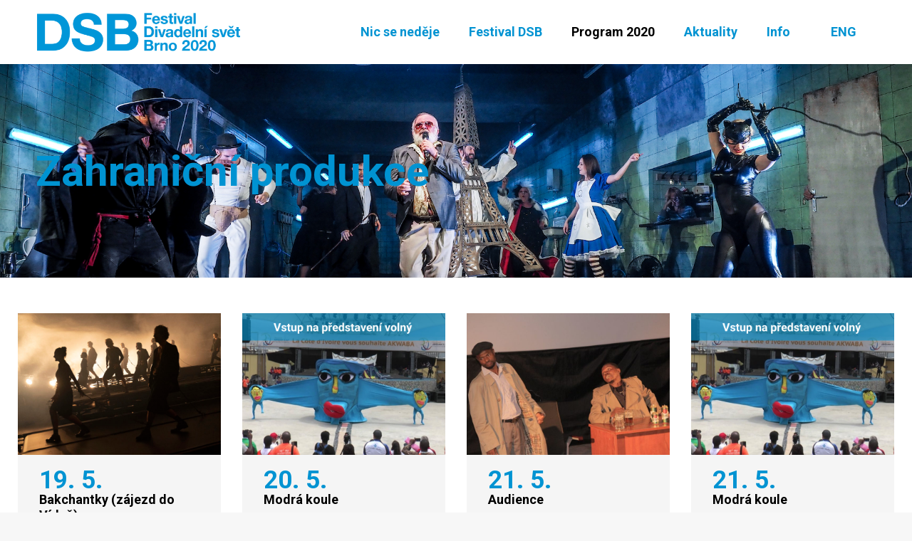

--- FILE ---
content_type: text/html; charset=UTF-8
request_url: https://2020.divadelnisvet.cz/zahranicni-produkce/
body_size: 19282
content:
<!DOCTYPE html>
<!--[if !(IE 6) | !(IE 7) | !(IE 8)  ]><!-->
<html lang="cs" prefix="og: http://ogp.me/ns# fb: http://ogp.me/ns/fb#" class="no-js">
<!--<![endif]-->
<head>
<meta charset="UTF-8" />
<meta name="viewport" content="width=device-width, initial-scale=1, maximum-scale=1, user-scalable=0">
<meta name="theme-color" content="#0093d2"/>	<link rel="profile" href="https://gmpg.org/xfn/11" />
<script type="text/javascript">
if (/Android|webOS|iPhone|iPad|iPod|BlackBerry|IEMobile|Opera Mini/i.test(navigator.userAgent)) {
var originalAddEventListener = EventTarget.prototype.addEventListener,
oldWidth = window.innerWidth;
EventTarget.prototype.addEventListener = function (eventName, eventHandler, useCapture) {
if (eventName === "resize") {
originalAddEventListener.call(this, eventName, function (event) {
if (oldWidth === window.innerWidth) {
return;
}
else if (oldWidth !== window.innerWidth) {
oldWidth = window.innerWidth;
}
if (eventHandler.handleEvent) {
eventHandler.handleEvent.call(this, event);
}
else {
eventHandler.call(this, event);
};
}, useCapture);
}
else {
originalAddEventListener.call(this, eventName, eventHandler, useCapture);
};
};
};
</script>
<!-- This site is optimized with the Yoast SEO plugin v16.0.2 - https://yoast.com/wordpress/plugins/seo/ -->
<title>Zahraniční produkce - Festival Divadelní svět Brno 2020 / 21.5.–26.5. 2020</title>
<meta name="robots" content="noindex, follow, max-snippet:-1, max-image-preview:large, max-video-preview:-1" />
<meta property="og:locale" content="cs_CZ" />
<meta property="og:type" content="article" />
<meta property="og:title" content="Zahraniční produkce - Festival Divadelní svět Brno 2020 / 21.5.–26.5. 2020" />
<meta property="og:url" content="https://2020.divadelnisvet.cz/zahranicni-produkce/" />
<meta property="og:site_name" content="Festival Divadelní svět Brno 2020 / 21.5.–26.5. 2020" />
<meta property="article:modified_time" content="2020-02-21T09:42:06+00:00" />
<meta name="twitter:card" content="summary_large_image" />
<meta name="twitter:label1" content="Odhadovaná doba čtení">
<meta name="twitter:data1" content="1 minuta">
<script type="application/ld+json" class="yoast-schema-graph">{"@context":"https://schema.org","@graph":[{"@type":"WebSite","@id":"https://2020.divadelnisvet.cz/#website","url":"https://2020.divadelnisvet.cz/","name":"Festival Divadeln\u00ed sv\u011bt Brno 2020 / 21.5.\u201326.5. 2020","description":"12. ro\u010dn\u00edk mezin\u00e1rodn\u00edho divadeln\u00edho festivalu","potentialAction":[{"@type":"SearchAction","target":"https://2020.divadelnisvet.cz/?s={search_term_string}","query-input":"required name=search_term_string"}],"inLanguage":"cs"},{"@type":"WebPage","@id":"https://2020.divadelnisvet.cz/zahranicni-produkce/#webpage","url":"https://2020.divadelnisvet.cz/zahranicni-produkce/","name":"Zahrani\u010dn\u00ed produkce - Festival Divadeln\u00ed sv\u011bt Brno 2020 / 21.5.\u201326.5. 2020","isPartOf":{"@id":"https://2020.divadelnisvet.cz/#website"},"datePublished":"2020-02-19T18:50:54+00:00","dateModified":"2020-02-21T09:42:06+00:00","breadcrumb":{"@id":"https://2020.divadelnisvet.cz/zahranicni-produkce/#breadcrumb"},"inLanguage":"cs","potentialAction":[{"@type":"ReadAction","target":["https://2020.divadelnisvet.cz/zahranicni-produkce/"]}]},{"@type":"BreadcrumbList","@id":"https://2020.divadelnisvet.cz/zahranicni-produkce/#breadcrumb","itemListElement":[{"@type":"ListItem","position":1,"item":{"@type":"WebPage","@id":"https://2020.divadelnisvet.cz/","url":"https://2020.divadelnisvet.cz/","name":"Dom\u016f"}},{"@type":"ListItem","position":2,"item":{"@type":"WebPage","@id":"https://2020.divadelnisvet.cz/zahranicni-produkce/","url":"https://2020.divadelnisvet.cz/zahranicni-produkce/","name":"Zahrani\u010dn\u00ed produkce"}}]}]}</script>
<!-- / Yoast SEO plugin. -->
<link rel='dns-prefetch' href='//www.googletagmanager.com' />
<link rel='dns-prefetch' href='//fonts.googleapis.com' />
<link rel='dns-prefetch' href='//s.w.org' />
<link rel="alternate" type="application/rss+xml" title="Festival Divadelní svět Brno 2020 / 21.5.–26.5. 2020 &raquo; RSS zdroj" href="https://2020.divadelnisvet.cz/feed/" />
<link rel="alternate" type="application/rss+xml" title="Festival Divadelní svět Brno 2020 / 21.5.–26.5. 2020 &raquo; RSS komentářů" href="https://2020.divadelnisvet.cz/comments/feed/" />
<script type="text/javascript">
window._wpemojiSettings = {"baseUrl":"https:\/\/s.w.org\/images\/core\/emoji\/13.0.1\/72x72\/","ext":".png","svgUrl":"https:\/\/s.w.org\/images\/core\/emoji\/13.0.1\/svg\/","svgExt":".svg","source":{"concatemoji":"https:\/\/2020.divadelnisvet.cz\/wp-includes\/js\/wp-emoji-release.min.js?ver=5.6.2"}};
!function(e,a,t){var n,r,o,i=a.createElement("canvas"),p=i.getContext&&i.getContext("2d");function s(e,t){var a=String.fromCharCode;p.clearRect(0,0,i.width,i.height),p.fillText(a.apply(this,e),0,0);e=i.toDataURL();return p.clearRect(0,0,i.width,i.height),p.fillText(a.apply(this,t),0,0),e===i.toDataURL()}function c(e){var t=a.createElement("script");t.src=e,t.defer=t.type="text/javascript",a.getElementsByTagName("head")[0].appendChild(t)}for(o=Array("flag","emoji"),t.supports={everything:!0,everythingExceptFlag:!0},r=0;r<o.length;r++)t.supports[o[r]]=function(e){if(!p||!p.fillText)return!1;switch(p.textBaseline="top",p.font="600 32px Arial",e){case"flag":return s([127987,65039,8205,9895,65039],[127987,65039,8203,9895,65039])?!1:!s([55356,56826,55356,56819],[55356,56826,8203,55356,56819])&&!s([55356,57332,56128,56423,56128,56418,56128,56421,56128,56430,56128,56423,56128,56447],[55356,57332,8203,56128,56423,8203,56128,56418,8203,56128,56421,8203,56128,56430,8203,56128,56423,8203,56128,56447]);case"emoji":return!s([55357,56424,8205,55356,57212],[55357,56424,8203,55356,57212])}return!1}(o[r]),t.supports.everything=t.supports.everything&&t.supports[o[r]],"flag"!==o[r]&&(t.supports.everythingExceptFlag=t.supports.everythingExceptFlag&&t.supports[o[r]]);t.supports.everythingExceptFlag=t.supports.everythingExceptFlag&&!t.supports.flag,t.DOMReady=!1,t.readyCallback=function(){t.DOMReady=!0},t.supports.everything||(n=function(){t.readyCallback()},a.addEventListener?(a.addEventListener("DOMContentLoaded",n,!1),e.addEventListener("load",n,!1)):(e.attachEvent("onload",n),a.attachEvent("onreadystatechange",function(){"complete"===a.readyState&&t.readyCallback()})),(n=t.source||{}).concatemoji?c(n.concatemoji):n.wpemoji&&n.twemoji&&(c(n.twemoji),c(n.wpemoji)))}(window,document,window._wpemojiSettings);
</script>
<style type="text/css">
img.wp-smiley,
img.emoji {
display: inline !important;
border: none !important;
box-shadow: none !important;
height: 1em !important;
width: 1em !important;
margin: 0 .07em !important;
vertical-align: -0.1em !important;
background: none !important;
padding: 0 !important;
}
</style>
<!-- <link rel='stylesheet' id='contact-form-7-css'  href='https://2020.divadelnisvet.cz/wp-content/plugins/contact-form-7/includes/css/styles.css?ver=5.4' type='text/css' media='all' /> -->
<!-- <link rel='stylesheet' id='the7-icomoon-numbers-32x32-css'  href='https://2020.divadelnisvet.cz/wp-content/uploads/smile_fonts/icomoon-numbers-32x32/icomoon-numbers-32x32.css?ver=5.6.2' type='text/css' media='all' /> -->
<!-- <link rel='stylesheet' id='js_composer_front-css'  href='//2020.divadelnisvet.cz/wp-content/uploads/js_composer/js_composer_front_custom.css?ver=6.6.0.1' type='text/css' media='all' /> -->
<link rel="stylesheet" type="text/css" href="//2020.divadelnisvet.cz/wp-content/cache/wpfc-minified/kc6gwhh3/bqwfm.css" media="all"/>
<link rel='stylesheet' id='dt-web-fonts-css'  href='https://fonts.googleapis.com/css?family=Roboto:400,500,600,700%7CRoboto+Condensed:400,600,700' type='text/css' media='all' />
<!-- <link rel='stylesheet' id='dt-main-css'  href='https://2020.divadelnisvet.cz/wp-content/themes/dt-the7/css-lite/main.min.css?ver=9.7.0' type='text/css' media='all' /> -->
<link rel="stylesheet" type="text/css" href="//2020.divadelnisvet.cz/wp-content/cache/wpfc-minified/duav2oq5/bqwfm.css" media="all"/>
<style id='dt-main-inline-css' type='text/css'>
body #load {
display: block;
height: 100%;
overflow: hidden;
position: fixed;
width: 100%;
z-index: 9901;
opacity: 1;
visibility: visible;
transition: all .35s ease-out;
}
.load-wrap {
width: 100%;
height: 100%;
background-position: center center;
background-repeat: no-repeat;
text-align: center;
}
.load-wrap > svg {
position: absolute;
top: 50%;
left: 50%;
transform: translate(-50%,-50%);
}
#load {
background-color: #ffffff;
}
.uil-default rect:not(.bk) {
fill: rgba(0,147,210,0.5);
}
.uil-ring > path {
fill: rgba(0,147,210,0.5);
}
.ring-loader .circle {
fill: rgba(0,147,210,0.5);
}
.ring-loader .moving-circle {
fill: #0093d2;
}
.uil-hourglass .glass {
stroke: #0093d2;
}
.uil-hourglass .sand {
fill: rgba(0,147,210,0.5);
}
.spinner-loader .load-wrap {
background-image: url("data:image/svg+xml,%3Csvg width='75px' height='75px' xmlns='http://www.w3.org/2000/svg' viewBox='0 0 100 100' preserveAspectRatio='xMidYMid' class='uil-default'%3E%3Crect x='0' y='0' width='100' height='100' fill='none' class='bk'%3E%3C/rect%3E%3Crect  x='46.5' y='40' width='7' height='20' rx='5' ry='5' fill='rgba%280%2C147%2C210%2C0.5%29' transform='rotate(0 50 50) translate(0 -30)'%3E  %3Canimate attributeName='opacity' from='1' to='0' dur='1s' begin='0s' repeatCount='indefinite'/%3E%3C/rect%3E%3Crect  x='46.5' y='40' width='7' height='20' rx='5' ry='5' fill='rgba%280%2C147%2C210%2C0.5%29' transform='rotate(30 50 50) translate(0 -30)'%3E  %3Canimate attributeName='opacity' from='1' to='0' dur='1s' begin='0.08333333333333333s' repeatCount='indefinite'/%3E%3C/rect%3E%3Crect  x='46.5' y='40' width='7' height='20' rx='5' ry='5' fill='rgba%280%2C147%2C210%2C0.5%29' transform='rotate(60 50 50) translate(0 -30)'%3E  %3Canimate attributeName='opacity' from='1' to='0' dur='1s' begin='0.16666666666666666s' repeatCount='indefinite'/%3E%3C/rect%3E%3Crect  x='46.5' y='40' width='7' height='20' rx='5' ry='5' fill='rgba%280%2C147%2C210%2C0.5%29' transform='rotate(90 50 50) translate(0 -30)'%3E  %3Canimate attributeName='opacity' from='1' to='0' dur='1s' begin='0.25s' repeatCount='indefinite'/%3E%3C/rect%3E%3Crect  x='46.5' y='40' width='7' height='20' rx='5' ry='5' fill='rgba%280%2C147%2C210%2C0.5%29' transform='rotate(120 50 50) translate(0 -30)'%3E  %3Canimate attributeName='opacity' from='1' to='0' dur='1s' begin='0.3333333333333333s' repeatCount='indefinite'/%3E%3C/rect%3E%3Crect  x='46.5' y='40' width='7' height='20' rx='5' ry='5' fill='rgba%280%2C147%2C210%2C0.5%29' transform='rotate(150 50 50) translate(0 -30)'%3E  %3Canimate attributeName='opacity' from='1' to='0' dur='1s' begin='0.4166666666666667s' repeatCount='indefinite'/%3E%3C/rect%3E%3Crect  x='46.5' y='40' width='7' height='20' rx='5' ry='5' fill='rgba%280%2C147%2C210%2C0.5%29' transform='rotate(180 50 50) translate(0 -30)'%3E  %3Canimate attributeName='opacity' from='1' to='0' dur='1s' begin='0.5s' repeatCount='indefinite'/%3E%3C/rect%3E%3Crect  x='46.5' y='40' width='7' height='20' rx='5' ry='5' fill='rgba%280%2C147%2C210%2C0.5%29' transform='rotate(210 50 50) translate(0 -30)'%3E  %3Canimate attributeName='opacity' from='1' to='0' dur='1s' begin='0.5833333333333334s' repeatCount='indefinite'/%3E%3C/rect%3E%3Crect  x='46.5' y='40' width='7' height='20' rx='5' ry='5' fill='rgba%280%2C147%2C210%2C0.5%29' transform='rotate(240 50 50) translate(0 -30)'%3E  %3Canimate attributeName='opacity' from='1' to='0' dur='1s' begin='0.6666666666666666s' repeatCount='indefinite'/%3E%3C/rect%3E%3Crect  x='46.5' y='40' width='7' height='20' rx='5' ry='5' fill='rgba%280%2C147%2C210%2C0.5%29' transform='rotate(270 50 50) translate(0 -30)'%3E  %3Canimate attributeName='opacity' from='1' to='0' dur='1s' begin='0.75s' repeatCount='indefinite'/%3E%3C/rect%3E%3Crect  x='46.5' y='40' width='7' height='20' rx='5' ry='5' fill='rgba%280%2C147%2C210%2C0.5%29' transform='rotate(300 50 50) translate(0 -30)'%3E  %3Canimate attributeName='opacity' from='1' to='0' dur='1s' begin='0.8333333333333334s' repeatCount='indefinite'/%3E%3C/rect%3E%3Crect  x='46.5' y='40' width='7' height='20' rx='5' ry='5' fill='rgba%280%2C147%2C210%2C0.5%29' transform='rotate(330 50 50) translate(0 -30)'%3E  %3Canimate attributeName='opacity' from='1' to='0' dur='1s' begin='0.9166666666666666s' repeatCount='indefinite'/%3E%3C/rect%3E%3C/svg%3E");
}
.ring-loader .load-wrap {
background-image: url("data:image/svg+xml,%3Csvg xmlns='http://www.w3.org/2000/svg' viewBox='0 0 32 32' width='72' height='72' fill='rgba%280%2C147%2C210%2C0.5%29'%3E   %3Cpath opacity='.25' d='M16 0 A16 16 0 0 0 16 32 A16 16 0 0 0 16 0 M16 4 A12 12 0 0 1 16 28 A12 12 0 0 1 16 4'/%3E   %3Cpath d='M16 0 A16 16 0 0 1 32 16 L28 16 A12 12 0 0 0 16 4z'%3E     %3CanimateTransform attributeName='transform' type='rotate' from='0 16 16' to='360 16 16' dur='0.8s' repeatCount='indefinite' /%3E   %3C/path%3E %3C/svg%3E");
}
.hourglass-loader .load-wrap {
background-image: url("data:image/svg+xml,%3Csvg xmlns='http://www.w3.org/2000/svg' viewBox='0 0 32 32' width='72' height='72' fill='rgba%280%2C147%2C210%2C0.5%29'%3E   %3Cpath transform='translate(2)' d='M0 12 V20 H4 V12z'%3E      %3Canimate attributeName='d' values='M0 12 V20 H4 V12z; M0 4 V28 H4 V4z; M0 12 V20 H4 V12z; M0 12 V20 H4 V12z' dur='1.2s' repeatCount='indefinite' begin='0' keytimes='0;.2;.5;1' keySplines='0.2 0.2 0.4 0.8;0.2 0.6 0.4 0.8;0.2 0.8 0.4 0.8' calcMode='spline'  /%3E   %3C/path%3E   %3Cpath transform='translate(8)' d='M0 12 V20 H4 V12z'%3E     %3Canimate attributeName='d' values='M0 12 V20 H4 V12z; M0 4 V28 H4 V4z; M0 12 V20 H4 V12z; M0 12 V20 H4 V12z' dur='1.2s' repeatCount='indefinite' begin='0.2' keytimes='0;.2;.5;1' keySplines='0.2 0.2 0.4 0.8;0.2 0.6 0.4 0.8;0.2 0.8 0.4 0.8' calcMode='spline'  /%3E   %3C/path%3E   %3Cpath transform='translate(14)' d='M0 12 V20 H4 V12z'%3E     %3Canimate attributeName='d' values='M0 12 V20 H4 V12z; M0 4 V28 H4 V4z; M0 12 V20 H4 V12z; M0 12 V20 H4 V12z' dur='1.2s' repeatCount='indefinite' begin='0.4' keytimes='0;.2;.5;1' keySplines='0.2 0.2 0.4 0.8;0.2 0.6 0.4 0.8;0.2 0.8 0.4 0.8' calcMode='spline' /%3E   %3C/path%3E   %3Cpath transform='translate(20)' d='M0 12 V20 H4 V12z'%3E     %3Canimate attributeName='d' values='M0 12 V20 H4 V12z; M0 4 V28 H4 V4z; M0 12 V20 H4 V12z; M0 12 V20 H4 V12z' dur='1.2s' repeatCount='indefinite' begin='0.6' keytimes='0;.2;.5;1' keySplines='0.2 0.2 0.4 0.8;0.2 0.6 0.4 0.8;0.2 0.8 0.4 0.8' calcMode='spline' /%3E   %3C/path%3E   %3Cpath transform='translate(26)' d='M0 12 V20 H4 V12z'%3E     %3Canimate attributeName='d' values='M0 12 V20 H4 V12z; M0 4 V28 H4 V4z; M0 12 V20 H4 V12z; M0 12 V20 H4 V12z' dur='1.2s' repeatCount='indefinite' begin='0.8' keytimes='0;.2;.5;1' keySplines='0.2 0.2 0.4 0.8;0.2 0.6 0.4 0.8;0.2 0.8 0.4 0.8' calcMode='spline' /%3E   %3C/path%3E %3C/svg%3E");
}
</style>
<!-- <link rel='stylesheet' id='the7-font-css'  href='https://2020.divadelnisvet.cz/wp-content/themes/dt-the7/fonts/icomoon-the7-font/icomoon-the7-font.min.css?ver=9.7.0' type='text/css' media='all' /> -->
<!-- <link rel='stylesheet' id='the7-awesome-fonts-css'  href='https://2020.divadelnisvet.cz/wp-content/themes/dt-the7/fonts/FontAwesome/css/all.min.css?ver=9.7.0' type='text/css' media='all' /> -->
<!-- <link rel='stylesheet' id='the7-wpbakery-css'  href='https://2020.divadelnisvet.cz/wp-content/themes/dt-the7/css-lite/wpbakery.min.css?ver=9.7.0' type='text/css' media='all' /> -->
<!-- <link rel='stylesheet' id='the7-core-css'  href='https://2020.divadelnisvet.cz/wp-content/plugins/dt-the7-core/assets/css/post-type.min.css?ver=2.5.5.2' type='text/css' media='all' /> -->
<!-- <link rel='stylesheet' id='dt-custom-css'  href='https://2020.divadelnisvet.cz/wp-content/uploads/the7-css/custom.css?ver=d46ff0f3db36' type='text/css' media='all' /> -->
<!-- <link rel='stylesheet' id='dt-media-css'  href='https://2020.divadelnisvet.cz/wp-content/uploads/the7-css/media.css?ver=d46ff0f3db36' type='text/css' media='all' /> -->
<!-- <link rel='stylesheet' id='the7-mega-menu-css'  href='https://2020.divadelnisvet.cz/wp-content/uploads/the7-css/mega-menu.css?ver=d46ff0f3db36' type='text/css' media='all' /> -->
<!-- <link rel='stylesheet' id='the7-elements-albums-portfolio-css'  href='https://2020.divadelnisvet.cz/wp-content/uploads/the7-css/the7-elements-albums-portfolio.css?ver=d46ff0f3db36' type='text/css' media='all' /> -->
<!-- <link rel='stylesheet' id='the7-elements-css'  href='https://2020.divadelnisvet.cz/wp-content/uploads/the7-css/post-type-dynamic.css?ver=d46ff0f3db36' type='text/css' media='all' /> -->
<!-- <link rel='stylesheet' id='style-css'  href='https://2020.divadelnisvet.cz/wp-content/themes/dt-the7/style.css?ver=9.7.0' type='text/css' media='all' /> -->
<link rel="stylesheet" type="text/css" href="//2020.divadelnisvet.cz/wp-content/cache/wpfc-minified/md7n1cix/dn59k.css" media="all"/>
<script src='//2020.divadelnisvet.cz/wp-content/cache/wpfc-minified/eieurod0/bqwfm.js' type="text/javascript"></script>
<!-- <script type='text/javascript' src='https://2020.divadelnisvet.cz/wp-includes/js/jquery/jquery.min.js?ver=3.5.1' id='jquery-core-js'></script> -->
<!-- <script type='text/javascript' src='https://2020.divadelnisvet.cz/wp-includes/js/jquery/jquery-migrate.min.js?ver=3.3.2' id='jquery-migrate-js'></script> -->
<script type='text/javascript' src='https://www.googletagmanager.com/gtag/js?id=UA-61680586-1' id='google_gtagjs-js' async></script>
<script type='text/javascript' id='google_gtagjs-js-after'>
window.dataLayer = window.dataLayer || [];function gtag(){dataLayer.push(arguments);}
gtag("js", new Date());
gtag("set", "developer_id.dZTNiMT", true);
gtag("config", "UA-61680586-1", {"anonymize_ip":true});
</script>
<script type='text/javascript' id='dt-above-fold-js-extra'>
/* <![CDATA[ */
var dtLocal = {"themeUrl":"https:\/\/2020.divadelnisvet.cz\/wp-content\/themes\/dt-the7","passText":"To view this protected post, enter the password below:","moreButtonText":{"loading":"Loading...","loadMore":"Load more"},"postID":"58191","ajaxurl":"https:\/\/2020.divadelnisvet.cz\/wp-admin\/admin-ajax.php","REST":{"baseUrl":"https:\/\/2020.divadelnisvet.cz\/wp-json\/the7\/v1","endpoints":{"sendMail":"\/send-mail"}},"contactMessages":{"required":"One or more fields have an error. Please check and try again.","terms":"Please accept the privacy policy.","fillTheCaptchaError":"Please, fill the captcha."},"captchaSiteKey":"","ajaxNonce":"a017ce97ed","pageData":{"type":"page","template":"page","layout":null},"themeSettings":{"smoothScroll":"off","lazyLoading":false,"accentColor":{"mode":"solid","color":"#0093d2"},"desktopHeader":{"height":90},"ToggleCaptionEnabled":"disabled","ToggleCaption":"Navigation","floatingHeader":{"showAfter":150,"showMenu":true,"height":60,"logo":{"showLogo":true,"html":"<img class=\" preload-me\" src=\"https:\/\/2020.divadelnisvet.cz\/wp-content\/uploads\/2020\/02\/DSB2020_final.png\" srcset=\"https:\/\/2020.divadelnisvet.cz\/wp-content\/uploads\/2020\/02\/DSB2020_final.png 366w, https:\/\/2020.divadelnisvet.cz\/wp-content\/uploads\/2020\/02\/DSB2020_retina_final.png 732w\" width=\"366\" height=\"58\"   sizes=\"366px\" alt=\"Festival Divadeln\u00ed sv\u011bt Brno 2020 \/ 21.5.\u201326.5. 2020\" \/>","url":"https:\/\/2020.divadelnisvet.cz\/"}},"topLine":{"floatingTopLine":{"logo":{"showLogo":false,"html":""}}},"mobileHeader":{"firstSwitchPoint":1100,"secondSwitchPoint":778,"firstSwitchPointHeight":60,"secondSwitchPointHeight":60,"mobileToggleCaptionEnabled":"disabled","mobileToggleCaption":"Menu"},"stickyMobileHeaderFirstSwitch":{"logo":{"html":"<img class=\" preload-me\" src=\"https:\/\/2020.divadelnisvet.cz\/wp-content\/uploads\/2020\/02\/mobile_DSB2020_final.png\" srcset=\"https:\/\/2020.divadelnisvet.cz\/wp-content\/uploads\/2020\/02\/mobile_DSB2020_final.png 366w, https:\/\/2020.divadelnisvet.cz\/wp-content\/uploads\/2020\/02\/mobile_DSB2020_retina.png 732w\" width=\"366\" height=\"58\"   sizes=\"366px\" alt=\"Festival Divadeln\u00ed sv\u011bt Brno 2020 \/ 21.5.\u201326.5. 2020\" \/>"}},"stickyMobileHeaderSecondSwitch":{"logo":{"html":"<img class=\" preload-me\" src=\"https:\/\/2020.divadelnisvet.cz\/wp-content\/uploads\/2020\/02\/mobile_DSB2020_final.png\" srcset=\"https:\/\/2020.divadelnisvet.cz\/wp-content\/uploads\/2020\/02\/mobile_DSB2020_final.png 366w, https:\/\/2020.divadelnisvet.cz\/wp-content\/uploads\/2020\/02\/mobile_DSB2020_retina.png 732w\" width=\"366\" height=\"58\"   sizes=\"366px\" alt=\"Festival Divadeln\u00ed sv\u011bt Brno 2020 \/ 21.5.\u201326.5. 2020\" \/>"}},"content":{"textColor":"#000000","headerColor":"#000000"},"sidebar":{"switchPoint":990},"boxedWidth":"1340px","stripes":{"stripe1":{"textColor":"#72777d","headerColor":"#3c3e45"},"stripe2":{"textColor":"#f4f4f5","headerColor":"#f4f4f5"},"stripe3":{"textColor":"#ffffff","headerColor":"#ffffff"}}},"VCMobileScreenWidth":"778"};
var dtShare = {"shareButtonText":{"facebook":"Share on Facebook","twitter":"Tweet","pinterest":"Pin it","linkedin":"Share on Linkedin","whatsapp":"Share on Whatsapp"},"overlayOpacity":"85"};
/* ]]> */
</script>
<script src='//2020.divadelnisvet.cz/wp-content/cache/wpfc-minified/dped6uo/dn59k.js' type="text/javascript"></script>
<!-- <script type='text/javascript' src='https://2020.divadelnisvet.cz/wp-content/themes/dt-the7/js-lite/above-the-fold.min.js?ver=9.7.0' id='dt-above-fold-js'></script> -->
<link rel="https://api.w.org/" href="https://2020.divadelnisvet.cz/wp-json/" /><link rel="alternate" type="application/json" href="https://2020.divadelnisvet.cz/wp-json/wp/v2/pages/58191" /><link rel="EditURI" type="application/rsd+xml" title="RSD" href="https://2020.divadelnisvet.cz/xmlrpc.php?rsd" />
<link rel="wlwmanifest" type="application/wlwmanifest+xml" href="https://2020.divadelnisvet.cz/wp-includes/wlwmanifest.xml" /> 
<meta name="generator" content="WordPress 5.6.2" />
<link rel='shortlink' href='https://2020.divadelnisvet.cz/?p=58191' />
<link rel="alternate" type="application/json+oembed" href="https://2020.divadelnisvet.cz/wp-json/oembed/1.0/embed?url=https%3A%2F%2F2020.divadelnisvet.cz%2Fzahranicni-produkce%2F" />
<link rel="alternate" type="text/xml+oembed" href="https://2020.divadelnisvet.cz/wp-json/oembed/1.0/embed?url=https%3A%2F%2F2020.divadelnisvet.cz%2Fzahranicni-produkce%2F&#038;format=xml" />
<meta name="generator" content="Site Kit by Google 1.28.0" /><script type="text/javascript">
/* <![CDATA[ */
var seznam_retargeting_id = 68801;
/* ]]> */
</script>
<script type="text/javascript" src="//c.imedia.cz/js/retargeting.js"></script><script type='text/javascript'>
jQuery(document).ready(function($) {
var ult_smooth_speed = 480;
var ult_smooth_step = 80;
$('html').attr('data-ult_smooth_speed',ult_smooth_speed).attr('data-ult_smooth_step',ult_smooth_step);
});
</script>		<script>
document.documentElement.className = document.documentElement.className.replace( 'no-js', 'js' );
</script>
<style>
.no-js img.lazyload { display: none; }
figure.wp-block-image img.lazyloading { min-width: 150px; }
.lazyload { opacity: 0; }
.lazyloading {
border: 0 !important;
opacity: 1;
background: rgba(255, 255, 255, 0) url('https://2020.divadelnisvet.cz/wp-content/plugins/wp-smushit/app/assets/images/smush-lazyloader-1.gif') no-repeat center !important;
background-size: 16px auto !important;
min-width: 16px;
}
</style>
<!-- Facebook Pixel Code -->
<script type='text/javascript'>
!function(f,b,e,v,n,t,s){if(f.fbq)return;n=f.fbq=function(){n.callMethod?
n.callMethod.apply(n,arguments):n.queue.push(arguments)};if(!f._fbq)f._fbq=n;
n.push=n;n.loaded=!0;n.version='2.0';n.queue=[];t=b.createElement(e);t.async=!0;
t.src=v;s=b.getElementsByTagName(e)[0];s.parentNode.insertBefore(t,s)}(window,
document,'script','https://connect.facebook.net/en_US/fbevents.js');
</script>
<!-- End Facebook Pixel Code -->
<script type='text/javascript'>
fbq('init', '480161718837709', {}, {
"agent": "wordpress-5.6.2-3.0.5"
});
</script><script type='text/javascript'>
fbq('track', 'PageView', []);
</script>
<!-- Facebook Pixel Code -->
<noscript>
<img height="1" width="1" style="display:none" alt="fbpx"
src="https://www.facebook.com/tr?id=480161718837709&ev=PageView&noscript=1" />
</noscript>
<!-- End Facebook Pixel Code -->
<style type="text/css">.recentcomments a{display:inline !important;padding:0 !important;margin:0 !important;}</style><meta name="generator" content="Powered by WPBakery Page Builder - drag and drop page builder for WordPress."/>
<script type="text/javascript" id="the7-loader-script">
document.addEventListener("DOMContentLoaded", function(event) { 
var load = document.getElementById("load");
if(!load.classList.contains('loader-removed')){
var removeLoading = setTimeout(function() {
load.className += " loader-removed";
}, 300);
}
});
</script>
<link rel="icon" href="https://2020.divadelnisvet.cz/wp-content/uploads/2020/02/favicon-32x32-1.png" type="image/png" sizes="16x16"/><link rel="icon" href="https://2020.divadelnisvet.cz/wp-content/uploads/2020/02/favicon-32x32-1.png" type="image/png" sizes="32x32"/>		<!-- Facebook Pixel Code -->
<script>
var aepc_pixel = {"pixel_id":"480161718837709","user":{},"enable_advanced_events":"yes","fire_delay":"0","can_use_sku":"yes"},
aepc_pixel_args = [],
aepc_extend_args = function( args ) {
if ( typeof args === 'undefined' ) {
args = {};
}
for(var key in aepc_pixel_args)
args[key] = aepc_pixel_args[key];
return args;
};
// Extend args
if ( 'yes' === aepc_pixel.enable_advanced_events ) {
aepc_pixel_args.userAgent = navigator.userAgent;
aepc_pixel_args.language = navigator.language;
if ( document.referrer.indexOf( document.domain ) < 0 ) {
aepc_pixel_args.referrer = document.referrer;
}
}
!function(f,b,e,v,n,t,s){if(f.fbq)return;n=f.fbq=function(){n.callMethod?
n.callMethod.apply(n,arguments):n.queue.push(arguments)};if(!f._fbq)f._fbq=n;
n.push=n;n.loaded=!0;n.version='2.0';n.agent='dvpixelcaffeinewordpress';n.queue=[];t=b.createElement(e);t.async=!0;
t.src=v;s=b.getElementsByTagName(e)[0];s.parentNode.insertBefore(t,s)}(window,
document,'script','https://connect.facebook.net/en_US/fbevents.js');
fbq('init', aepc_pixel.pixel_id, aepc_pixel.user);
setTimeout( function() {
fbq('track', "PageView", aepc_pixel_args);
}, aepc_pixel.fire_delay * 1000 );
</script>
<!-- End Facebook Pixel Code -->
<noscript><style> .wpb_animate_when_almost_visible { opacity: 1; }</style></noscript>
<!-- START - Open Graph and Twitter Card Tags 3.1.1 -->
<!-- Facebook Open Graph -->
<meta property="og:locale" content="cs_CZ"/>
<meta property="og:site_name" content="Festival Divadelní svět Brno 2020 / 21.5.–26.5. 2020"/>
<meta property="og:title" content="Zahraniční produkce"/>
<meta property="og:url" content="https://2020.divadelnisvet.cz/zahranicni-produkce/"/>
<meta property="og:type" content="article"/>
<meta property="og:description" content="Zahraniční produkce"/>
<meta property="og:image" content="https://2020.divadelnisvet.cz/wp-content/uploads/2019/05/Shakespearova-Myčka-6.jpg"/>
<meta property="og:image:url" content="https://2020.divadelnisvet.cz/wp-content/uploads/2019/05/Shakespearova-Myčka-6.jpg"/>
<meta property="article:publisher" content="https://www.facebook.com/divadelnisvet/"/>
<!-- Google+ / Schema.org -->
<meta itemprop="name" content="Zahraniční produkce"/>
<meta itemprop="headline" content="Zahraniční produkce"/>
<meta itemprop="description" content="Zahraniční produkce"/>
<meta itemprop="image" content="https://2020.divadelnisvet.cz/wp-content/uploads/2019/05/Shakespearova-Myčka-6.jpg"/>
<meta itemprop="author" content="dsb2020"/>
<!--<meta itemprop="publisher" content="Festival Divadelní svět Brno 2020 / 21.5.–26.5. 2020"/>--> <!-- To solve: The attribute publisher.itemtype has an invalid value -->
<!-- Twitter Cards -->
<meta name="twitter:title" content="Zahraniční produkce"/>
<meta name="twitter:url" content="https://2020.divadelnisvet.cz/zahranicni-produkce/"/>
<meta name="twitter:description" content="Zahraniční produkce"/>
<meta name="twitter:image" content="https://2020.divadelnisvet.cz/wp-content/uploads/2019/05/Shakespearova-Myčka-6.jpg"/>
<meta name="twitter:card" content="summary_large_image"/>
<!-- SEO -->
<!-- Misc. tags -->
<!-- is_singular -->
<!-- END - Open Graph and Twitter Card Tags 3.1.1 -->
</head>
<body data-rsssl=1 class="page-template-default page page-id-58191 wp-embed-responsive the7-core-ver-2.5.5.2 fancy-header-on dt-responsive-on right-mobile-menu-close-icon ouside-menu-close-icon mobile-hamburger-close-bg-enable mobile-hamburger-close-bg-hover-enable  fade-medium-mobile-menu-close-icon fade-medium-menu-close-icon srcset-enabled btn-flat custom-btn-color custom-btn-hover-color footer-overlap phantom-slide phantom-shadow-decoration phantom-custom-logo-on floating-mobile-menu-icon top-header first-switch-logo-left first-switch-menu-right second-switch-logo-left second-switch-menu-right layzr-loading-on popup-message-style dt-fa-compatibility the7-ver-9.7.0 wpb-js-composer js-comp-ver-6.6.0.1 vc_responsive">
<!-- The7 9.7.0 -->
<div id="load" class="ring-loader">
<div class="load-wrap"></div>
</div>
<div id="page" >
<a class="skip-link screen-reader-text" href="#content">Skip to content</a>
<div class="masthead inline-header right full-height shadow-decoration shadow-mobile-header-decoration medium-mobile-menu-icon dt-parent-menu-clickable show-sub-menu-on-hover show-device-logo show-mobile-logo"  role="banner">
<div class="top-bar top-bar-empty top-bar-line-hide">
<div class="top-bar-bg" ></div>
<div class="mini-widgets left-widgets"></div><div class="mini-widgets right-widgets"></div></div>
<header class="header-bar">
<div class="branding">
<div id="site-title" class="assistive-text">Festival Divadelní svět Brno 2020 / 21.5.–26.5. 2020</div>
<div id="site-description" class="assistive-text">12. ročník mezinárodního divadelního festivalu</div>
<a class="" href="https://2020.divadelnisvet.cz/"><img class=" preload-me" src="https://2020.divadelnisvet.cz/wp-content/uploads/2020/02/DSB2020_final.png" srcset="https://2020.divadelnisvet.cz/wp-content/uploads/2020/02/DSB2020_final.png 366w, https://2020.divadelnisvet.cz/wp-content/uploads/2020/02/DSB2020_retina_final.png 732w" width="366" height="58"   sizes="366px" alt="Festival Divadelní svět Brno 2020 / 21.5.–26.5. 2020" /><img class="mobile-logo preload-me" src="https://2020.divadelnisvet.cz/wp-content/uploads/2020/02/mobile_DSB2020_final.png" srcset="https://2020.divadelnisvet.cz/wp-content/uploads/2020/02/mobile_DSB2020_final.png 366w, https://2020.divadelnisvet.cz/wp-content/uploads/2020/02/mobile_DSB2020_retina.png 732w" width="366" height="58"   sizes="366px" alt="Festival Divadelní svět Brno 2020 / 21.5.–26.5. 2020" /></a></div>
<ul id="primary-menu" class="main-nav bg-outline-decoration hover-outline-decoration active-outline-decoration outside-item-double-margin" role="menubar"><li class="menu-item menu-item-type-custom menu-item-object-custom menu-item-59684 first" role="presentation"><a href='https://2020.divadelnisvet.cz/nic-se-nedeje/' data-level='1' role="menuitem"><span class="menu-item-text"><span class="menu-text">Nic se neděje</span></span></a></li> <li class="menu-item menu-item-type-custom menu-item-object-custom menu-item-has-children menu-item-57388 has-children" role="presentation"><a href='#' data-level='1' role="menuitem"><span class="menu-item-text"><span class="menu-text">Festival DSB</span></span></a><ul class="sub-nav level-arrows-on" role="menubar"><li class="menu-item menu-item-type-custom menu-item-object-custom menu-item-has-children menu-item-57410 first has-children" role="presentation"><a href='#' data-level='2' role="menuitem"><span class="menu-item-text"><span class="menu-text">Festivalové sekce</span></span></a><ul class="sub-nav level-arrows-on" role="menubar"><li class="menu-item menu-item-type-post_type menu-item-object-page menu-item-58171 first" role="presentation"><a href='https://2020.divadelnisvet.cz/zmena-klimatu/' data-level='3' role="menuitem"><span class="menu-item-text"><span class="menu-text">Změna klimatu</span></span></a></li> <li class="menu-item menu-item-type-post_type menu-item-object-page menu-item-58169" role="presentation"><a href='https://2020.divadelnisvet.cz/tanecni-a-pohybova-sekce/' data-level='3' role="menuitem"><span class="menu-item-text"><span class="menu-text">Taneční a pohybová sekce</span></span></a></li> <li class="menu-item menu-item-type-post_type menu-item-object-page menu-item-58172" role="presentation"><a href='https://2020.divadelnisvet.cz/anticka-sekce/' data-level='3' role="menuitem"><span class="menu-item-text"><span class="menu-text">Antická sekce</span></span></a></li> <li class="menu-item menu-item-type-post_type menu-item-object-page menu-item-58170" role="presentation"><a href='https://2020.divadelnisvet.cz/divadelni-svet-detem/' data-level='3' role="menuitem"><span class="menu-item-text"><span class="menu-text">Divadelní svět dětem</span></span></a></li> <li class="menu-item menu-item-type-post_type menu-item-object-page menu-item-58168" role="presentation"><a href='https://2020.divadelnisvet.cz/profil-rezisera-jana-kaceny/' data-level='3' role="menuitem"><span class="menu-item-text"><span class="menu-text">Profil režiséra J. Kačeny</span></span></a></li> <li class="menu-item menu-item-type-post_type menu-item-object-page menu-item-58167" role="presentation"><a href='https://2020.divadelnisvet.cz/site-specific/' data-level='3' role="menuitem"><span class="menu-item-text"><span class="menu-text">Site-specific</span></span></a></li> </ul></li> <li class="menu-item menu-item-type-post_type menu-item-object-page menu-item-58820" role="presentation"><a href='https://2020.divadelnisvet.cz/tipy-dramaturgu/' data-level='2' role="menuitem"><span class="menu-item-text"><span class="menu-text">Sny a tipy dramaturgů</span></span></a></li> <li class="menu-item menu-item-type-custom menu-item-object-custom menu-item-59607" role="presentation"><a href='https://2020.divadelnisvet.cz/wp-content/uploads/2020/05/NdB_DIVA_noviny_DSB-2020-nove_na20web20do20ISSUU.pdf' target='_blank' data-level='2' role="menuitem"><span class="menu-item-text"><span class="menu-text">DIVA festivalový katalog</span></span></a></li> <li class="menu-item menu-item-type-post_type menu-item-object-page menu-item-58963" role="presentation"><a href='https://2020.divadelnisvet.cz/vizualni-styl/' data-level='2' role="menuitem"><span class="menu-item-text"><span class="menu-text">Vizuální styl</span></span></a></li> <li class="menu-item menu-item-type-post_type menu-item-object-page menu-item-58495" role="presentation"><a href='https://2020.divadelnisvet.cz/historie-festivalu/' data-level='2' role="menuitem"><span class="menu-item-text"><span class="menu-text">Historie festivalu</span></span></a></li> </ul></li> <li class="menu-item menu-item-type-custom menu-item-object-custom current-menu-ancestor menu-item-has-children menu-item-57389 act has-children" role="presentation"><a href='#' data-level='1' role="menuitem"><span class="menu-item-text"><span class="menu-text">Program 2020</span></span></a><ul class="sub-nav level-arrows-on" role="menubar"><li class="menu-item menu-item-type-custom menu-item-object-custom menu-item-has-children menu-item-57394 first has-children" role="presentation"><a href='#' data-level='2' role="menuitem"><span class="menu-item-text"><span class="menu-text">Program po dnech</span></span></a><ul class="sub-nav level-arrows-on" role="menubar"><li class="menu-item menu-item-type-post_type menu-item-object-page menu-item-58513 first" role="presentation"><a href='https://2020.divadelnisvet.cz/19-20-5-2020-preview/' data-level='3' role="menuitem"><span class="menu-item-text"><span class="menu-text">19. – 20. 5. 2020 &#8211; preview</span></span></a></li> <li class="menu-item menu-item-type-post_type menu-item-object-page menu-item-58244" role="presentation"><a href='https://2020.divadelnisvet.cz/21-5-2020-ctvrtek/' data-level='3' role="menuitem"><span class="menu-item-text"><span class="menu-text">21. 5. 2020 – čtvrtek</span></span></a></li> <li class="menu-item menu-item-type-post_type menu-item-object-page menu-item-58243" role="presentation"><a href='https://2020.divadelnisvet.cz/22-5-2020-patek/' data-level='3' role="menuitem"><span class="menu-item-text"><span class="menu-text">22. 5. 2020 – pátek</span></span></a></li> <li class="menu-item menu-item-type-post_type menu-item-object-page menu-item-58242" role="presentation"><a href='https://2020.divadelnisvet.cz/23-5-2020-sobota/' data-level='3' role="menuitem"><span class="menu-item-text"><span class="menu-text">23. 5. 2020 – sobota</span></span></a></li> <li class="menu-item menu-item-type-post_type menu-item-object-page menu-item-58241" role="presentation"><a href='https://2020.divadelnisvet.cz/24-5-2020-nedele/' data-level='3' role="menuitem"><span class="menu-item-text"><span class="menu-text">24. 5. 2020 – neděle</span></span></a></li> <li class="menu-item menu-item-type-post_type menu-item-object-page menu-item-58240" role="presentation"><a href='https://2020.divadelnisvet.cz/25-5-2020-pondeli/' data-level='3' role="menuitem"><span class="menu-item-text"><span class="menu-text">25. 5. 2020 – pondělí</span></span></a></li> <li class="menu-item menu-item-type-post_type menu-item-object-page menu-item-58516" role="presentation"><a href='https://2020.divadelnisvet.cz/26-5-2020-utery/' data-level='3' role="menuitem"><span class="menu-item-text"><span class="menu-text">26. 5. 2020 – úterý</span></span></a></li> </ul></li> <li class="menu-item menu-item-type-custom menu-item-object-custom current-menu-ancestor current-menu-parent menu-item-has-children menu-item-57395 act has-children" role="presentation"><a href='#' data-level='2' role="menuitem"><span class="menu-item-text"><span class="menu-text">Dle typu představení</span></span></a><ul class="sub-nav level-arrows-on" role="menubar"><li class="menu-item menu-item-type-post_type menu-item-object-page menu-item-58263 first" role="presentation"><a href='https://2020.divadelnisvet.cz/ceska-a-slovenska-divadla/' data-level='3' role="menuitem"><span class="menu-item-text"><span class="menu-text">Česká a slovenská divadla</span></span></a></li> <li class="menu-item menu-item-type-post_type menu-item-object-page current-menu-item page_item page-item-58191 current_page_item menu-item-58224 act" role="presentation"><a href='https://2020.divadelnisvet.cz/zahranicni-produkce/' data-level='3' role="menuitem"><span class="menu-item-text"><span class="menu-text">Zahraniční produkce</span></span></a></li> <li class="menu-item menu-item-type-post_type menu-item-object-page menu-item-58223" role="presentation"><a href='https://2020.divadelnisvet.cz/cinohra/' data-level='3' role="menuitem"><span class="menu-item-text"><span class="menu-text">Činohra</span></span></a></li> <li class="menu-item menu-item-type-post_type menu-item-object-page menu-item-58222" role="presentation"><a href='https://2020.divadelnisvet.cz/tanecni-a-pohybove/' data-level='3' role="menuitem"><span class="menu-item-text"><span class="menu-text">Taneční a pohybové</span></span></a></li> <li class="menu-item menu-item-type-post_type menu-item-object-page menu-item-58221" role="presentation"><a href='https://2020.divadelnisvet.cz/predstaveni-pro-deti/' data-level='3' role="menuitem"><span class="menu-item-text"><span class="menu-text">Představení pro děti</span></span></a></li> <li class="menu-item menu-item-type-post_type menu-item-object-page menu-item-58220" role="presentation"><a href='https://2020.divadelnisvet.cz/program-zmena-klimatu/' data-level='3' role="menuitem"><span class="menu-item-text"><span class="menu-text">Změna klimatu</span></span></a></li> <li class="menu-item menu-item-type-post_type menu-item-object-page menu-item-58219" role="presentation"><a href='https://2020.divadelnisvet.cz/antika/' data-level='3' role="menuitem"><span class="menu-item-text"><span class="menu-text">Antika</span></span></a></li> <li class="menu-item menu-item-type-post_type menu-item-object-page menu-item-58218" role="presentation"><a href='https://2020.divadelnisvet.cz/profil-rezisera-j-kaceny/' data-level='3' role="menuitem"><span class="menu-item-text"><span class="menu-text">Profil režiséra J. Kačeny</span></span></a></li> <li class="menu-item menu-item-type-post_type menu-item-object-page menu-item-58217" role="presentation"><a href='https://2020.divadelnisvet.cz/program-site-specific/' data-level='3' role="menuitem"><span class="menu-item-text"><span class="menu-text">Site-specific</span></span></a></li> </ul></li> <li class="menu-item menu-item-type-post_type menu-item-object-page menu-item-58245" role="presentation"><a href='https://2020.divadelnisvet.cz/divadelni-svet-detem/' data-level='2' role="menuitem"><span class="menu-item-text"><span class="menu-text">Divadelní svět dětem</span></span></a></li> <li class="menu-item menu-item-type-post_type menu-item-object-page menu-item-58246" role="presentation"><a href='https://2020.divadelnisvet.cz/program-festivalu/' data-level='2' role="menuitem"><span class="menu-item-text"><span class="menu-text">Kompletní program</span></span></a></li> </ul></li> <li class="menu-item menu-item-type-custom menu-item-object-custom menu-item-57390" role="presentation"><a href='https://www.facebook.com/pg/divadelnisvet/posts/?ref=page_internal' target='_blank' data-level='1' role="menuitem"><span class="menu-item-text"><span class="menu-text">Aktuality</span></span></a></li> <li class="menu-item menu-item-type-custom menu-item-object-custom menu-item-has-children menu-item-57392 has-children" role="presentation"><a href='#' data-level='1' role="menuitem"><span class="menu-item-text"><span class="menu-text">Info</span></span></a><ul class="sub-nav level-arrows-on" role="menubar"><li class="menu-item menu-item-type-post_type menu-item-object-page menu-item-58189 first" role="presentation"><a href='https://2020.divadelnisvet.cz/informace-o-vstupenkach/' data-level='2' role="menuitem"><span class="menu-item-text"><span class="menu-text">Info o vstupenkách</span></span></a></li> <li class="menu-item menu-item-type-post_type menu-item-object-page menu-item-57605" role="presentation"><a href='https://2020.divadelnisvet.cz/mista-konani/' data-level='2' role="menuitem"><span class="menu-item-text"><span class="menu-text">Místa konání</span></span></a></li> <li class="menu-item menu-item-type-post_type menu-item-object-page menu-item-58190" role="presentation"><a href='https://2020.divadelnisvet.cz/press/' data-level='2' role="menuitem"><span class="menu-item-text"><span class="menu-text">Press</span></span></a></li> <li class="menu-item menu-item-type-post_type menu-item-object-page menu-item-58589" role="presentation"><a href='https://2020.divadelnisvet.cz/partneri/' data-level='2' role="menuitem"><span class="menu-item-text"><span class="menu-text">Partneři</span></span></a></li> <li class="menu-item menu-item-type-post_type menu-item-object-page menu-item-58590" role="presentation"><a href='https://2020.divadelnisvet.cz/kontakty/' data-level='2' role="menuitem"><span class="menu-item-text"><span class="menu-text">Kontakty</span></span></a></li> </ul></li> <li class="menu-item menu-item-type-custom menu-item-object-custom menu-item-59762" role="presentation"><a href='https://2020.divadelnisvet.cz/english/' data-level='1' role="menuitem"><span class="menu-item-text"><span class="menu-text">    ENG</span></span></a></li> </ul>
</header>
</div>
<div class="dt-mobile-header mobile-menu-show-divider">
<div class="dt-close-mobile-menu-icon"><div class="close-line-wrap"><span class="close-line"></span><span class="close-line"></span><span class="close-line"></span></div></div>	<ul id="mobile-menu" class="mobile-main-nav" role="menubar">
<li class="menu-item menu-item-type-post_type menu-item-object-page menu-item-59752 first" role="presentation"><a href='https://2020.divadelnisvet.cz/nic-se-nedeje/' data-level='1' role="menuitem"><span class="menu-item-text"><span class="menu-text">Nic se neděje</span></span></a></li> <li class="menu-item menu-item-type-custom menu-item-object-custom menu-item-has-children menu-item-58676 has-children" role="presentation"><a href='#' data-level='1' role="menuitem"><span class="menu-item-text"><span class="menu-text">Festival DSB</span></span></a><ul class="sub-nav level-arrows-on" role="menubar"><li class="menu-item menu-item-type-custom menu-item-object-custom menu-item-has-children menu-item-58679 first has-children" role="presentation"><a href='#' data-level='2' role="menuitem"><span class="menu-item-text"><span class="menu-text">Festivalové sekce</span></span></a><ul class="sub-nav level-arrows-on" role="menubar"><li class="menu-item menu-item-type-post_type menu-item-object-page menu-item-58697 first" role="presentation"><a href='https://2020.divadelnisvet.cz/zmena-klimatu/' data-level='3' role="menuitem"><span class="menu-item-text"><span class="menu-text">Změna klimatu</span></span></a></li> <li class="menu-item menu-item-type-post_type menu-item-object-page menu-item-58698" role="presentation"><a href='https://2020.divadelnisvet.cz/tanecni-a-pohybova-sekce/' data-level='3' role="menuitem"><span class="menu-item-text"><span class="menu-text">Taneční a pohybová sekce</span></span></a></li> <li class="menu-item menu-item-type-post_type menu-item-object-page menu-item-58699" role="presentation"><a href='https://2020.divadelnisvet.cz/anticka-sekce/' data-level='3' role="menuitem"><span class="menu-item-text"><span class="menu-text">Antická sekce</span></span></a></li> <li class="menu-item menu-item-type-post_type menu-item-object-page menu-item-58701" role="presentation"><a href='https://2020.divadelnisvet.cz/divadelni-svet-detem/' data-level='3' role="menuitem"><span class="menu-item-text"><span class="menu-text">Divadelní svět dětem</span></span></a></li> <li class="menu-item menu-item-type-post_type menu-item-object-page menu-item-58681" role="presentation"><a href='https://2020.divadelnisvet.cz/profil-rezisera-jana-kaceny/' data-level='3' role="menuitem"><span class="menu-item-text"><span class="menu-text">Profil režiséra Jana Kačeny</span></span></a></li> <li class="menu-item menu-item-type-post_type menu-item-object-page menu-item-58703" role="presentation"><a href='https://2020.divadelnisvet.cz/site-specific/' data-level='3' role="menuitem"><span class="menu-item-text"><span class="menu-text">Site-specific</span></span></a></li> </ul></li> <li class="menu-item menu-item-type-post_type menu-item-object-page menu-item-58819" role="presentation"><a href='https://2020.divadelnisvet.cz/tipy-dramaturgu/' data-level='2' role="menuitem"><span class="menu-item-text"><span class="menu-text">Tipy dramaturgů</span></span></a></li> <li class="menu-item menu-item-type-custom menu-item-object-custom menu-item-59608" role="presentation"><a href='https://2020.divadelnisvet.cz/wp-content/uploads/2020/03/DIVA_DSB_2020.pdf' target='_blank' data-level='2' role="menuitem"><span class="menu-item-text"><span class="menu-text">DIVA festivalový katalog</span></span></a></li> <li class="menu-item menu-item-type-post_type menu-item-object-page menu-item-58962" role="presentation"><a href='https://2020.divadelnisvet.cz/vizualni-styl/' data-level='2' role="menuitem"><span class="menu-item-text"><span class="menu-text">Vizuální styl</span></span></a></li> <li class="menu-item menu-item-type-post_type menu-item-object-page menu-item-58670" role="presentation"><a href='https://2020.divadelnisvet.cz/historie-festivalu/' data-level='2' role="menuitem"><span class="menu-item-text"><span class="menu-text">Historie festivalu</span></span></a></li> </ul></li> <li class="menu-item menu-item-type-custom menu-item-object-custom current-menu-ancestor menu-item-has-children menu-item-58680 act has-children" role="presentation"><a href='#' data-level='1' role="menuitem"><span class="menu-item-text"><span class="menu-text">Program 2020</span></span></a><ul class="sub-nav level-arrows-on" role="menubar"><li class="menu-item menu-item-type-post_type menu-item-object-page menu-item-has-children menu-item-58665 first has-children" role="presentation"><a href='https://2020.divadelnisvet.cz/program-po-dnech/' data-level='2' role="menuitem"><span class="menu-item-text"><span class="menu-text">Program po dnech</span></span></a><ul class="sub-nav level-arrows-on" role="menubar"><li class="menu-item menu-item-type-post_type menu-item-object-page menu-item-58668 first" role="presentation"><a href='https://2020.divadelnisvet.cz/19-20-5-2020-preview/' data-level='3' role="menuitem"><span class="menu-item-text"><span class="menu-text">19. &#8211; 20. 5. 2020 &#8211; preview</span></span></a></li> <li class="menu-item menu-item-type-post_type menu-item-object-page menu-item-58675" role="presentation"><a href='https://2020.divadelnisvet.cz/21-5-2020-ctvrtek/' data-level='3' role="menuitem"><span class="menu-item-text"><span class="menu-text">21. 5. 2020 – čtvrtek</span></span></a></li> <li class="menu-item menu-item-type-post_type menu-item-object-page menu-item-58674" role="presentation"><a href='https://2020.divadelnisvet.cz/22-5-2020-patek/' data-level='3' role="menuitem"><span class="menu-item-text"><span class="menu-text">22. 5. 2020 – pátek</span></span></a></li> <li class="menu-item menu-item-type-post_type menu-item-object-page menu-item-58673" role="presentation"><a href='https://2020.divadelnisvet.cz/23-5-2020-sobota/' data-level='3' role="menuitem"><span class="menu-item-text"><span class="menu-text">23. 5. 2020 – sobota</span></span></a></li> <li class="menu-item menu-item-type-post_type menu-item-object-page menu-item-58672" role="presentation"><a href='https://2020.divadelnisvet.cz/24-5-2020-nedele/' data-level='3' role="menuitem"><span class="menu-item-text"><span class="menu-text">24. 5. 2020 – neděle</span></span></a></li> <li class="menu-item menu-item-type-post_type menu-item-object-page menu-item-58671" role="presentation"><a href='https://2020.divadelnisvet.cz/25-5-2020-pondeli/' data-level='3' role="menuitem"><span class="menu-item-text"><span class="menu-text">25. 5. 2020 – pondělí</span></span></a></li> <li class="menu-item menu-item-type-post_type menu-item-object-page menu-item-58669" role="presentation"><a href='https://2020.divadelnisvet.cz/26-5-2020-utery/' data-level='3' role="menuitem"><span class="menu-item-text"><span class="menu-text">26. 5. 2020 – úterý</span></span></a></li> </ul></li> <li class="menu-item menu-item-type-post_type menu-item-object-page current-menu-ancestor current-menu-parent current_page_parent current_page_ancestor menu-item-has-children menu-item-58664 act has-children" role="presentation"><a href='https://2020.divadelnisvet.cz/dle-typu-predstaveni/' data-level='2' role="menuitem"><span class="menu-item-text"><span class="menu-text">Dle typu představení</span></span></a><ul class="sub-nav level-arrows-on" role="menubar"><li class="menu-item menu-item-type-post_type menu-item-object-page menu-item-58686 first" role="presentation"><a href='https://2020.divadelnisvet.cz/ceska-a-slovenska-divadla/' data-level='3' role="menuitem"><span class="menu-item-text"><span class="menu-text">Česká a slovenská divadla</span></span></a></li> <li class="menu-item menu-item-type-post_type menu-item-object-page current-menu-item page_item page-item-58191 current_page_item menu-item-58688 act" role="presentation"><a href='https://2020.divadelnisvet.cz/zahranicni-produkce/' data-level='3' role="menuitem"><span class="menu-item-text"><span class="menu-text">Zahraniční produkce</span></span></a></li> <li class="menu-item menu-item-type-post_type menu-item-object-page menu-item-58687" role="presentation"><a href='https://2020.divadelnisvet.cz/cinohra/' data-level='3' role="menuitem"><span class="menu-item-text"><span class="menu-text">Činohra</span></span></a></li> <li class="menu-item menu-item-type-post_type menu-item-object-page menu-item-58683" role="presentation"><a href='https://2020.divadelnisvet.cz/tanecni-a-pohybova-sekce/' data-level='3' role="menuitem"><span class="menu-item-text"><span class="menu-text">Taneční a pohybová sekce</span></span></a></li> <li class="menu-item menu-item-type-post_type menu-item-object-page menu-item-58690" role="presentation"><a href='https://2020.divadelnisvet.cz/predstaveni-pro-deti/' data-level='3' role="menuitem"><span class="menu-item-text"><span class="menu-text">Představení pro děti</span></span></a></li> <li class="menu-item menu-item-type-post_type menu-item-object-page menu-item-58684" role="presentation"><a href='https://2020.divadelnisvet.cz/zmena-klimatu/' data-level='3' role="menuitem"><span class="menu-item-text"><span class="menu-text">Změna klimatu</span></span></a></li> <li class="menu-item menu-item-type-post_type menu-item-object-page menu-item-58685" role="presentation"><a href='https://2020.divadelnisvet.cz/antika/' data-level='3' role="menuitem"><span class="menu-item-text"><span class="menu-text">Antika</span></span></a></li> <li class="menu-item menu-item-type-post_type menu-item-object-page menu-item-58689" role="presentation"><a href='https://2020.divadelnisvet.cz/profil-rezisera-j-kaceny/' data-level='3' role="menuitem"><span class="menu-item-text"><span class="menu-text">Profil režiséra Jana Kačeny</span></span></a></li> <li class="menu-item menu-item-type-post_type menu-item-object-page menu-item-58682" role="presentation"><a href='https://2020.divadelnisvet.cz/site-specific/' data-level='3' role="menuitem"><span class="menu-item-text"><span class="menu-text">Site-specific</span></span></a></li> </ul></li> <li class="menu-item menu-item-type-post_type menu-item-object-page menu-item-58700" role="presentation"><a href='https://2020.divadelnisvet.cz/divadelni-svet-detem/' data-level='2' role="menuitem"><span class="menu-item-text"><span class="menu-text">Divadelní svět dětem</span></span></a></li> <li class="menu-item menu-item-type-post_type menu-item-object-page menu-item-58702" role="presentation"><a href='https://2020.divadelnisvet.cz/program-festivalu/' data-level='2' role="menuitem"><span class="menu-item-text"><span class="menu-text">Kompletní program</span></span></a></li> </ul></li> <li class="menu-item menu-item-type-custom menu-item-object-custom menu-item-58691" role="presentation"><a href='https://www.facebook.com/pg/divadelnisvet/notes/?ref=page_internal' target='_blank' data-level='1' role="menuitem"><span class="menu-item-text"><span class="menu-text">Aktuality</span></span></a></li> <li class="menu-item menu-item-type-custom menu-item-object-custom menu-item-has-children menu-item-58692 has-children" role="presentation"><a href='#' data-level='1' role="menuitem"><span class="menu-item-text"><span class="menu-text">Praktické info</span></span></a><ul class="sub-nav level-arrows-on" role="menubar"><li class="menu-item menu-item-type-post_type menu-item-object-page menu-item-58694 first" role="presentation"><a href='https://2020.divadelnisvet.cz/informace-o-vstupenkach/' data-level='2' role="menuitem"><span class="menu-item-text"><span class="menu-text">Informace o vstupenkách</span></span></a></li> <li class="menu-item menu-item-type-post_type menu-item-object-page menu-item-58696" role="presentation"><a href='https://2020.divadelnisvet.cz/mista-konani/' data-level='2' role="menuitem"><span class="menu-item-text"><span class="menu-text">Místa konání festivalu</span></span></a></li> <li class="menu-item menu-item-type-post_type menu-item-object-page menu-item-58695" role="presentation"><a href='https://2020.divadelnisvet.cz/press/' data-level='2' role="menuitem"><span class="menu-item-text"><span class="menu-text">PRESS</span></span></a></li> <li class="menu-item menu-item-type-post_type menu-item-object-page menu-item-58666" role="presentation"><a href='https://2020.divadelnisvet.cz/partneri/' data-level='2' role="menuitem"><span class="menu-item-text"><span class="menu-text">Partneři</span></span></a></li> <li class="menu-item menu-item-type-post_type menu-item-object-page menu-item-58667" role="presentation"><a href='https://2020.divadelnisvet.cz/kontakty/' data-level='2' role="menuitem"><span class="menu-item-text"><span class="menu-text">Kontakty</span></span></a></li> </ul></li> <li class="menu-item menu-item-type-custom menu-item-object-custom menu-item-59761" role="presentation"><a href='https://2020.divadelnisvet.cz/english/' data-level='1' role="menuitem"><span class="menu-item-text"><span class="menu-text">ENGLISH</span></span></a></li> 	</ul>
<div class='mobile-mini-widgets-in-menu'></div>
</div>
<div class="page-inner">
<style id="the7-page-content-style">
#main {
padding-top: 50px;
}
@media screen and (max-width: 778px) {
#main {
padding-top: 50px;
}
}
.fancy-header {
background-image: url('https://2020.divadelnisvet.cz/wp-content/uploads/2020/02/kerteszutcai_ea_horvathjudit_print-1949_48836457836_o.jpg');
background-repeat: no-repeat;
background-position: center center;
background-size: cover;
background-color: #f3f7f7;
}
.mobile-false .fancy-header {
background-attachment: scroll;
}
.fancy-header .wf-wrap {
min-height: 300px;
padding-top: 0px;
padding-bottom: 0px;
}
.fancy-header .fancy-title {
font-size: 60px;
line-height: 65px;
color: #0093d2;
text-transform: none;
}
.fancy-header .fancy-subtitle {
font-size: 0px;
line-height: 0px;
color: #0093D2;
text-transform: none;
}
.fancy-header .breadcrumbs {
color: #ffffff;
}
.fancy-header-overlay {
background: rgba(0,0,0,0.5);
}
@media screen and (max-width: 778px) {
.fancy-header .wf-wrap {
min-height: 100px;
}
.fancy-header .fancy-title {
font-size: 30px;
line-height: 38px;
}
.fancy-header .fancy-subtitle {
font-size: 0px;
line-height: 0px;
}
.fancy-header.breadcrumbs-mobile-off .breadcrumbs {
display: none;
}
#fancy-header > .wf-wrap {
flex-flow: column wrap;
align-items: center;
justify-content: center;
padding-bottom: 0px !important;
}
.fancy-header.title-left .breadcrumbs {
text-align: center;
float: none;
}
.breadcrumbs {
margin-bottom: 10px;
}
.breadcrumbs.breadcrumbs-bg {
margin-top: 10px;
}
.fancy-header.title-right .breadcrumbs {
margin: 10px 0 10px 0;
}
#fancy-header .hgroup,
#fancy-header .breadcrumbs {
text-align: center;
}
.fancy-header .hgroup {
padding-bottom: 5px;
}
.breadcrumbs-off .hgroup {
padding-bottom: 5px;
}
.title-right .hgroup {
padding: 0 0 5px 0;
}
.title-right.breadcrumbs-off .hgroup {
padding-top: 5px;
}
.title-left.disabled-bg .breadcrumbs {
margin-bottom: 0;
}
}
</style><header id="fancy-header" class="fancy-header breadcrumbs-off breadcrumbs-mobile-off title-left" >
<div class="wf-wrap"><div class="fancy-title-head hgroup"><h1 class="fancy-title entry-title" ><span>Zahraniční produkce</span></h1></div></div>
</header>
<div id="main" class="sidebar-none sidebar-divider-off">
<div class="main-gradient"></div>
<div class="wf-wrap">
<div class="wf-container-main">
<div id="content" class="content" role="main">
<div data-vc-full-width="true" data-vc-full-width-init="false" data-vc-stretch-content="true" class="vc_row wpb_row vc_row-fluid"><div class="wpb_column vc_column_container vc_col-sm-12"><div class="vc_column-inner"><div class="wpb_wrapper"><style type="text/css" data-type="the7_shortcodes-inline-css">.portfolio-shortcode.portfolio-masonry-shortcode-id-ca5a21325820358657b3104904575228.dividers-on.classic-layout-list article {
margin-top: ;
padding-top: 0;
border-color: ;
}
.portfolio-shortcode.portfolio-masonry-shortcode-id-ca5a21325820358657b3104904575228.dividers-on.classic-layout-list article:first-of-type {
margin-top: 0;
padding-top: 0;
}
.portfolio-shortcode.portfolio-masonry-shortcode-id-ca5a21325820358657b3104904575228.classic-layout-list.mode-list .post-thumbnail-wrap {
width: ;
}
.portfolio-shortcode.portfolio-masonry-shortcode-id-ca5a21325820358657b3104904575228.classic-layout-list.mode-list .post-entry-content {
width: calc(100% - );
}
.portfolio-shortcode.portfolio-masonry-shortcode-id-ca5a21325820358657b3104904575228.classic-layout-list.mode-list .no-img .post-entry-content {
width: 100%;
}
.portfolio-shortcode.portfolio-masonry-shortcode-id-ca5a21325820358657b3104904575228 .filter-bg-decoration .filter-categories a.act {
color: #fff;
}
.portfolio-shortcode.portfolio-masonry-shortcode-id-ca5a21325820358657b3104904575228:not(.mode-masonry) article {
margin-top: ;
}
.portfolio-shortcode.portfolio-masonry-shortcode-id-ca5a21325820358657b3104904575228:not(.mode-masonry) article:first-of-type,
.portfolio-shortcode.portfolio-masonry-shortcode-id-ca5a21325820358657b3104904575228:not(.mode-masonry) article.visible.first {
margin-top: 0;
}
.portfolio-shortcode.portfolio-masonry-shortcode-id-ca5a21325820358657b3104904575228.dividers-on:not(.mode-masonry) article {
margin-top: 0;
padding-top: ;
}
.portfolio-shortcode.portfolio-masonry-shortcode-id-ca5a21325820358657b3104904575228.dividers-on:not(.mode-masonry) article:first-of-type,
.portfolio-shortcode.portfolio-masonry-shortcode-id-ca5a21325820358657b3104904575228.dividers-on:not(.mode-masonry) article.visible.first {
margin-top: 0;
padding-top: 0;
}
.portfolio-shortcode.portfolio-masonry-shortcode-id-ca5a21325820358657b3104904575228.hover-scale article:after {
background: rgba(0,90,142,0.5);
-webkit-box-shadow: none;
box-shadow: none;
background: -webkit-linear-gradient();
background: linear-gradient();
}
.portfolio-shortcode.portfolio-masonry-shortcode-id-ca5a21325820358657b3104904575228.gradient-overlay-layout-list article {
border-radius: 0px;
}
.portfolio-shortcode.portfolio-masonry-shortcode-id-ca5a21325820358657b3104904575228 .post-thumbnail-wrap {
padding: 0px 0px 0px 0px;
border-radius: 0px;
}
.portfolio-shortcode.portfolio-masonry-shortcode-id-ca5a21325820358657b3104904575228 .post-thumbnail-wrap *,
.portfolio-shortcode.portfolio-masonry-shortcode-id-ca5a21325820358657b3104904575228 .post-thumbnail-rollover:after {
border-radius: 0px;
}
.portfolio-shortcode.portfolio-masonry-shortcode-id-ca5a21325820358657b3104904575228.enable-bg-rollover .post-thumbnail-rollover:after {
background: rgba(0,90,142,0.5);
-webkit-box-shadow: none;
box-shadow: none;
background: -webkit-linear-gradient();
background: linear-gradient();
}
.portfolio-shortcode.portfolio-masonry-shortcode-id-ca5a21325820358657b3104904575228:not(.gradient-overlay-layout-list) .post-thumbnail {
box-shadow: ;
}
.portfolio-shortcode.portfolio-masonry-shortcode-id-ca5a21325820358657b3104904575228.gradient-overlay-layout-list article {
box-shadow: ;
}
.portfolio-shortcode.portfolio-masonry-shortcode-id-ca5a21325820358657b3104904575228:not(.gradient-overlay-layout-list) .post-thumbnail {
box-shadow: ;
}
.portfolio-shortcode.portfolio-masonry-shortcode-id-ca5a21325820358657b3104904575228.gradient-overlay-layout-list article {
box-shadow: ;
}
.bottom-overlap-layout-list.portfolio-shortcode.portfolio-masonry-shortcode-id-ca5a21325820358657b3104904575228 .project-links-container {
height: calc(100% - 100px);
}
.portfolio-shortcode.portfolio-masonry-shortcode-id-ca5a21325820358657b3104904575228 .project-links-container a {
width: 44px;
height: 44px;
line-height: 44px;
border-radius: 100px;
margin: 10px 5px 10px;
}
.content-rollover-layout-list:not(.content-align-center).portfolio-shortcode.portfolio-masonry-shortcode-id-ca5a21325820358657b3104904575228 .project-links-container a,
.gradient-overlay-layout-list:not(.content-align-center).portfolio-shortcode.portfolio-masonry-shortcode-id-ca5a21325820358657b3104904575228 .project-links-container a {
margin: 10px 10px 10px 0;
}
.dt-icon-border-on.portfolio-shortcode.portfolio-masonry-shortcode-id-ca5a21325820358657b3104904575228 .project-links-container a:before {
border-width: 0px;
border-style: solid;
}
.dt-icon-hover-border-on.portfolio-shortcode.portfolio-masonry-shortcode-id-ca5a21325820358657b3104904575228 .project-links-container a:after {
border-width: 0px;
border-style: solid;
}
.dt-icon-hover-bg-on.portfolio-shortcode.portfolio-masonry-shortcode-id-ca5a21325820358657b3104904575228 .project-links-container a:after {
background: #ffffff;
-webkit-box-shadow: none;
box-shadow: none;
}
.portfolio-shortcode.portfolio-masonry-shortcode-id-ca5a21325820358657b3104904575228 .project-links-container a > span:before {
font-size: 16px;
line-height: 44px;
}
.portfolio-shortcode.portfolio-masonry-shortcode-id-ca5a21325820358657b3104904575228 .project-links-container a:not(:hover) > span {
color: #ffffff;
}
.dt-icon-hover-off.portfolio-shortcode.portfolio-masonry-shortcode-id-ca5a21325820358657b3104904575228 .project-links-container a > span,
.dt-icon-hover-off.portfolio-shortcode.portfolio-masonry-shortcode-id-ca5a21325820358657b3104904575228 .project-links-container a:hover > span {
color: #ffffff;
}
.portfolio-shortcode.portfolio-masonry-shortcode-id-ca5a21325820358657b3104904575228 .entry-title,
.portfolio-shortcode.portfolio-masonry-shortcode-id-ca5a21325820358657b3104904575228.owl-carousel .entry-title {
margin-bottom: 1px;
font-size: 18px;
line-height: 22px;
font-weight: bold;
}
.portfolio-shortcode.portfolio-masonry-shortcode-id-ca5a21325820358657b3104904575228 .entry-title a,
.portfolio-shortcode.portfolio-masonry-shortcode-id-ca5a21325820358657b3104904575228.owl-carousel .entry-title a {
color: #0093d2;
}
.portfolio-shortcode.portfolio-masonry-shortcode-id-ca5a21325820358657b3104904575228 .entry-meta {
margin-bottom: 1px;
}
.portfolio-shortcode.portfolio-masonry-shortcode-id-ca5a21325820358657b3104904575228 .entry-meta * {
font-size: 16px;
line-height: 20px;
color: #000000;
}
.portfolio-shortcode.portfolio-masonry-shortcode-id-ca5a21325820358657b3104904575228 .portfolio-categories {
margin-bottom: 1px;
}
.portfolio-shortcode.portfolio-masonry-shortcode-id-ca5a21325820358657b3104904575228 .entry-meta > a:after,
.portfolio-shortcode.portfolio-masonry-shortcode-id-ca5a21325820358657b3104904575228 .entry-meta > span:after {
background: #000000;
-webkit-box-shadow: none;
box-shadow: none;
}
.portfolio-shortcode.portfolio-masonry-shortcode-id-ca5a21325820358657b3104904575228 .entry-excerpt {
margin-bottom: 5px;
font-size: 16px;
line-height: 20px;
}
.portfolio-shortcode.portfolio-masonry-shortcode-id-ca5a21325820358657b3104904575228 .entry-excerpt * {
color: #000000;
}
.portfolio-shortcode.portfolio-masonry-shortcode-id-ca5a21325820358657b3104904575228:not(.centered-layout-list) .post-entry-content {
padding: 25px 30px 30px 30px;
}
.portfolio-shortcode.portfolio-masonry-shortcode-id-ca5a21325820358657b3104904575228:not(.centered-layout-list):not(.content-bg-on):not(.mode-list) .no-img .post-entry-content {
padding: 0;
}
.portfolio-shortcode.portfolio-masonry-shortcode-id-ca5a21325820358657b3104904575228.gradient-overlay-layout-list .post-entry-content {
border-radius: 0px;
}
.portfolio-shortcode.portfolio-masonry-shortcode-id-ca5a21325820358657b3104904575228 .post-details.details-type-link,
.portfolio-shortcode.portfolio-masonry-shortcode-id-ca5a21325820358657b3104904575228 .post-details.details-type-link * {
color: #0093d2;
}
@media screen and (max-width: ) {
.portfolio-shortcode.portfolio-masonry-shortcode-id-ca5a21325820358657b3104904575228 article {
-webkit-flex-flow: column nowrap;
-moz-flex-flow: column nowrap;
-ms-flex-flow: column nowrap;
flex-flow: column nowrap;
margin-top: 20px;
}
.portfolio-shortcode.portfolio-masonry-shortcode-id-ca5a21325820358657b3104904575228.dividers-on article {
border: none;
}
.portfolio-shortcode.portfolio-masonry-shortcode-id-ca5a21325820358657b3104904575228.content-bg-on.centered-layout-list article {
padding: 0;
}
#page .portfolio-shortcode.portfolio-masonry-shortcode-id-ca5a21325820358657b3104904575228 .post-thumbnail-wrap,
#page .portfolio-shortcode.portfolio-masonry-shortcode-id-ca5a21325820358657b3104904575228 .post-entry-content {
width: 100%;
margin: 0;
top: 0;
}
#page .portfolio-shortcode.portfolio-masonry-shortcode-id-ca5a21325820358657b3104904575228 .post-thumbnail-wrap {
padding: 0;
}
#page .portfolio-shortcode.portfolio-masonry-shortcode-id-ca5a21325820358657b3104904575228 .post-entry-content:after {
display: none;
}
#page .portfolio-shortcode.portfolio-masonry-shortcode-id-ca5a21325820358657b3104904575228 .project-even .post-thumbnail-wrap,
#page .portfolio-shortcode.portfolio-masonry-shortcode-id-ca5a21325820358657b3104904575228.centered-layout-list .post-thumbnail-wrap {
-webkit-order: 0;
-moz-order: 0;
-ms-flex-order: 0;
order: 0;
}
#page .portfolio-shortcode.portfolio-masonry-shortcode-id-ca5a21325820358657b3104904575228.centered-layout-list .post-entry-title-content {
-webkit-order: 1;
-moz-order: 1;
-ms-flex-order: 1;
order: 1;
width: 100%;
padding: 20px 20px 0;
}
#page .portfolio-shortcode.portfolio-masonry-shortcode-id-ca5a21325820358657b3104904575228.centered-layout-list .post-entry-content {
-webkit-order: 2;
-moz-order: 2;
-ms-flex-order: 2;
order: 2;
padding-top: 0;
}
#page .portfolio-shortcode.portfolio-masonry-shortcode-id-ca5a21325820358657b3104904575228 .post-entry-content {
padding: 20px;
}
#page .portfolio-shortcode.portfolio-masonry-shortcode-id-ca5a21325820358657b3104904575228 .entry-title {
margin: 3px 0 5px;
font-size: 20px;
font-size: 18px;
line-height: 26px;
line-height: 22px;
}
#page .portfolio-shortcode.portfolio-masonry-shortcode-id-ca5a21325820358657b3104904575228 .entry-meta {
margin: 5px 0 5px;
}
#page .portfolio-shortcode.portfolio-masonry-shortcode-id-ca5a21325820358657b3104904575228 .entry-excerpt {
margin: 15px 0 0;
}
#page .portfolio-shortcode.portfolio-masonry-shortcode-id-ca5a21325820358657b3104904575228 .post-details {
margin: 5px 0 10px;
}
#page .portfolio-shortcode.portfolio-masonry-shortcode-id-ca5a21325820358657b3104904575228 .post-details.details-type-link {
margin-bottom: 2px;
}
}
.portfolio-shortcode.portfolio-masonry-shortcode-id-ca5a21325820358657b3104904575228:not(.resize-by-browser-width) .dt-css-grid {
grid-row-gap: 30px;
grid-column-gap: 30px;
grid-template-columns: repeat(auto-fill,minmax(,1fr));
}
.portfolio-shortcode.portfolio-masonry-shortcode-id-ca5a21325820358657b3104904575228:not(.resize-by-browser-width) .dt-css-grid .double-width {
grid-column: span 2;
}
.cssgridlegacy.no-cssgrid .portfolio-shortcode.portfolio-masonry-shortcode-id-ca5a21325820358657b3104904575228:not(.resize-by-browser-width) .dt-css-grid,
.no-cssgridlegacy.no-cssgrid .portfolio-shortcode.portfolio-masonry-shortcode-id-ca5a21325820358657b3104904575228:not(.resize-by-browser-width) .dt-css-grid {
display: flex;
flex-flow: row wrap;
margin: -15px;
}
.cssgridlegacy.no-cssgrid .portfolio-shortcode.portfolio-masonry-shortcode-id-ca5a21325820358657b3104904575228:not(.resize-by-browser-width) .dt-css-grid .wf-cell,
.no-cssgridlegacy.no-cssgrid .portfolio-shortcode.portfolio-masonry-shortcode-id-ca5a21325820358657b3104904575228:not(.resize-by-browser-width) .dt-css-grid .wf-cell {
flex: 1 0 ;
min-width: ;
max-width: 100%;
padding: 15px;
box-sizing: border-box;
}
.portfolio-shortcode.portfolio-masonry-shortcode-id-ca5a21325820358657b3104904575228.resize-by-browser-width .dt-css-grid {
grid-template-columns: repeat(4,1fr);
grid-template-rows: auto;
grid-column-gap: 30px;
grid-row-gap: 30px;
}
.portfolio-shortcode.portfolio-masonry-shortcode-id-ca5a21325820358657b3104904575228.resize-by-browser-width .dt-css-grid .double-width {
grid-column: span 2;
}
.cssgridlegacy.no-cssgrid .portfolio-shortcode.portfolio-masonry-shortcode-id-ca5a21325820358657b3104904575228.resize-by-browser-width .dt-css-grid {
margin: -15px;
}
.cssgridlegacy.no-cssgrid .portfolio-shortcode.portfolio-masonry-shortcode-id-ca5a21325820358657b3104904575228.resize-by-browser-width .dt-css-grid .wf-cell {
width: 25%;
padding: 15px;
}
.cssgridlegacy.no-cssgrid .portfolio-shortcode.portfolio-masonry-shortcode-id-ca5a21325820358657b3104904575228.resize-by-browser-width .dt-css-grid .wf-cell.double-width {
width: calc(25%) * 2;
}
.portfolio-shortcode.portfolio-masonry-shortcode-id-ca5a21325820358657b3104904575228.resize-by-browser-width:not(.centered-layout-list):not(.content-bg-on) .dt-css-grid {
grid-row-gap: 0px;
}
@media screen and (max-width: 1199px) {
.portfolio-shortcode.portfolio-masonry-shortcode-id-ca5a21325820358657b3104904575228.resize-by-browser-width .dt-css-grid {
grid-template-columns: repeat(3,1fr);
}
.cssgridlegacy.no-cssgrid .portfolio-shortcode.portfolio-masonry-shortcode-id-ca5a21325820358657b3104904575228.resize-by-browser-width .dt-css-grid .wf-cell,
.no-cssgridlegacy.no-cssgrid .portfolio-shortcode.portfolio-masonry-shortcode-id-ca5a21325820358657b3104904575228.resize-by-browser-width .dt-css-grid .wf-cell {
width: 33.333333333333%;
}
.cssgridlegacy.no-cssgrid .portfolio-shortcode.portfolio-masonry-shortcode-id-ca5a21325820358657b3104904575228.resize-by-browser-width .dt-css-grid .wf-cell.double-width,
.no-cssgridlegacy.no-cssgrid .portfolio-shortcode.portfolio-masonry-shortcode-id-ca5a21325820358657b3104904575228.resize-by-browser-width .dt-css-grid .wf-cell.double-width {
width: calc(33.333333333333%)*2;
}
}
@media screen and (max-width: 991px) {
.portfolio-shortcode.portfolio-masonry-shortcode-id-ca5a21325820358657b3104904575228.resize-by-browser-width .dt-css-grid {
grid-template-columns: repeat(2,1fr);
}
.cssgridlegacy.no-cssgrid .portfolio-shortcode.portfolio-masonry-shortcode-id-ca5a21325820358657b3104904575228.resize-by-browser-width .dt-css-grid .wf-cell,
.no-cssgridlegacy.no-cssgrid .portfolio-shortcode.portfolio-masonry-shortcode-id-ca5a21325820358657b3104904575228.resize-by-browser-width .dt-css-grid .wf-cell {
width: 50%;
}
.cssgridlegacy.no-cssgrid .portfolio-shortcode.portfolio-masonry-shortcode-id-ca5a21325820358657b3104904575228.resize-by-browser-width .dt-css-grid .wf-cell.double-width,
.no-cssgridlegacy.no-cssgrid .portfolio-shortcode.portfolio-masonry-shortcode-id-ca5a21325820358657b3104904575228.resize-by-browser-width .dt-css-grid .wf-cell.double-width {
width: calc(50%)*2;
}
}
@media screen and (max-width: 767px) {
.portfolio-shortcode.portfolio-masonry-shortcode-id-ca5a21325820358657b3104904575228.resize-by-browser-width .dt-css-grid {
grid-template-columns: repeat(1,1fr);
}
.cssgridlegacy.no-cssgrid .portfolio-shortcode.portfolio-masonry-shortcode-id-ca5a21325820358657b3104904575228.resize-by-browser-width .dt-css-grid .wf-cell,
.no-cssgridlegacy.no-cssgrid .portfolio-shortcode.portfolio-masonry-shortcode-id-ca5a21325820358657b3104904575228.resize-by-browser-width .dt-css-grid .wf-cell {
width: 100%;
}
.cssgridlegacy.no-cssgrid .portfolio-shortcode.portfolio-masonry-shortcode-id-ca5a21325820358657b3104904575228.resize-by-browser-width .dt-css-grid .wf-cell.double-width,
.no-cssgridlegacy.no-cssgrid .portfolio-shortcode.portfolio-masonry-shortcode-id-ca5a21325820358657b3104904575228.resize-by-browser-width .dt-css-grid .wf-cell.double-width {
width: calc(100%)*2;
}
}
</style><div class="portfolio-shortcode portfolio-masonry-shortcode-id-ca5a21325820358657b3104904575228 mode-grid classic-layout-list content-bg-on jquery-filter lazy-loading-mode dt-icon-bg-on dt-icon-border-on dt-icon-hover-on dt-icon-hover-border-on dt-icon-hover-bg-on meta-info-off dt-css-grid-wrap enable-bg-rollover resize-by-browser-width  loading-effect-none description-under-image " data-padding="15px" data-cur-page="1" data-post-limit="100" data-pagination-mode="load-more" data-desktop-columns-num="4" data-v-tablet-columns-num="2" data-h-tablet-columns-num="3" data-phone-columns-num="1" data-width="0px" data-columns="0"><div class="dt-css-grid" ><div class="visible wf-cell" data-post-id="59409" data-date="2019-05-19T19:00:24+00:00" data-name="&lt;span style=&quot;font-size:35px&quot;&gt;19. 5.&lt;/span&gt; &lt;br&gt;&lt;span style=&quot;color:#000000&quot;&gt;Bakchantky (zájezd do Vídně)&lt;/span&gt;&lt;br&gt;&lt;br&gt;"><article class="post visible post-59409 dt_portfolio type-dt_portfolio status-publish has-post-thumbnail hentry dt_portfolio_category-antika dt_portfolio_category-cinohra dt_portfolio_category-preview dt_portfolio_category-tanecne-pohybova dt_portfolio_category-zahranicni-divadla dt_portfolio_category-zmena-klimatu dt_portfolio_category-205 dt_portfolio_category-202 dt_portfolio_category-215 dt_portfolio_category-16 dt_portfolio_category-92 dt_portfolio_category-204" data-name="&lt;span style=&quot;font-size:35px&quot;&gt;19. 5.&lt;/span&gt; &lt;br&gt;&lt;span style=&quot;color:#000000&quot;&gt;Bakchantky (zájezd do Vídně)&lt;/span&gt;&lt;br&gt;&lt;br&gt;" data-date="2019-05-19T19:00:24+00:00">
<div class="post-thumbnail-wrap forward-post ">
<div class="post-thumbnail">
<a href="https://2020.divadelnisvet.cz/dsb/19-5-bakchantky/" class="post-thumbnail-rollover layzr-bg" target=""  aria-label="Post image"><img class="iso-lazy-load preload-me iso-lazy-load" src="data:image/svg+xml,%3Csvg%20xmlns%3D&#39;http%3A%2F%2Fwww.w3.org%2F2000%2Fsvg&#39;%20viewBox%3D&#39;0%200%20768%20537&#39;%2F%3E" data-src="https://2020.divadelnisvet.cz/wp-content/uploads/2020/03/Bakchen_Burgtheater_Pohlmann_9AP0663-768x537.jpg" data-srcset="https://2020.divadelnisvet.cz/wp-content/uploads/2020/03/Bakchen_Burgtheater_Pohlmann_9AP0663-768x537.jpg 768w, https://2020.divadelnisvet.cz/wp-content/uploads/2020/03/Bakchen_Burgtheater_Pohlmann_9AP0663-953x667.jpg 953w" alt="" title="DIE BAKCHEN / Burgtheater" width="768" height="537"  /></a>
</div>
</div>
<div class="post-entry-content">
<h3 class="entry-title">
<a href="https://2020.divadelnisvet.cz/dsb/19-5-bakchantky/" target="" title="19. 5. Bakchantky (zájezd do Vídně)" rel="bookmark"><span style="font-size:35px">19. 5.</span> <br><span style="color:#000000">Bakchantky (zájezd do Vídně)</span><br><br></a>
</h3>
<div class="entry-excerpt"><p><strong>19:00 (odjezd 15:00)</strong> <br />
Kde: Burgtheater Wien<br />
Kdo: Burgtheater Wien</p>
</div>
<a class=" dt-btn-s dt-btn post-details details-type-btn " href=" https://2020.divadelnisvet.cz/dsb/19-5-bakchantky/ " target="">Další info / Vstupenky<i class="dt-icon-the7-arrow-03" aria-hidden="true"></i></a>
</div></article></div><div class="visible wf-cell" data-post-id="58839" data-date="2019-05-20T16:00:25+00:00" data-name="&lt;span style=&quot;font-size:35px&quot;&gt;20. 5.&lt;/span&gt; &lt;br&gt;&lt;span style=&quot;color:#000000&quot;&gt;Modrá koule&lt;/span&gt;&lt;br&gt;&lt;br&gt;"><article class="post visible post-58839 dt_portfolio type-dt_portfolio status-publish has-post-thumbnail hentry dt_portfolio_category-preview dt_portfolio_category-site-specific dt_portfolio_category-zahranicni-divadla dt_portfolio_category-zmena-klimatu dt_portfolio_category-215 dt_portfolio_category-207 dt_portfolio_category-92 dt_portfolio_category-204" data-name="&lt;span style=&quot;font-size:35px&quot;&gt;20. 5.&lt;/span&gt; &lt;br&gt;&lt;span style=&quot;color:#000000&quot;&gt;Modrá koule&lt;/span&gt;&lt;br&gt;&lt;br&gt;" data-date="2019-05-20T16:00:25+00:00">
<div class="post-thumbnail-wrap forward-post ">
<div class="post-thumbnail">
<a href="https://2020.divadelnisvet.cz/dsb/20-5-modra-koule/" class="post-thumbnail-rollover layzr-bg" target=""  aria-label="Post image"><img class="iso-lazy-load preload-me iso-lazy-load" src="data:image/svg+xml,%3Csvg%20xmlns%3D&#39;http%3A%2F%2Fwww.w3.org%2F2000%2Fsvg&#39;%20viewBox%3D&#39;0%200%20768%20537&#39;%2F%3E" data-src="https://2020.divadelnisvet.cz/wp-content/uploads/2019/05/Vstup-na-představení-volný-768x537.png" data-srcset="https://2020.divadelnisvet.cz/wp-content/uploads/2019/05/Vstup-na-představení-volný-768x537.png 768w, https://2020.divadelnisvet.cz/wp-content/uploads/2019/05/Vstup-na-představení-volný.png 1000w" alt="" title="Vstup na představení volný" width="768" height="537"  /></a>
</div>
</div>
<div class="post-entry-content">
<h3 class="entry-title">
<a href="https://2020.divadelnisvet.cz/dsb/20-5-modra-koule/" target="" title="20. 5. Modrá koule" rel="bookmark"><span style="font-size:35px">20. 5.</span> <br><span style="color:#000000">Modrá koule</span><br><br></a>
</h3>
<div class="entry-excerpt"><p><strong>16:00 (45 min)</strong> <br />
Kde: Zelný trh<br />
Kdo: Ivoire Marionnettes</p>
</div>
<a class=" dt-btn-s dt-btn post-details details-type-btn " href=" https://2020.divadelnisvet.cz/dsb/20-5-modra-koule/ " target="">Další info / Vstupenky<i class="dt-icon-the7-arrow-03" aria-hidden="true"></i></a>
</div></article></div><div class="visible wf-cell" data-post-id="57906" data-date="2019-05-21T15:00:23+00:00" data-name="&lt;span style=&quot;font-size:35px&quot;&gt;21. 5.&lt;/span&gt; &lt;br&gt;&lt;span style=&quot;color:#000000&quot;&gt;Audience&lt;/span&gt;&lt;br&gt;&lt;br&gt;"><article class="post visible post-57906 dt_portfolio type-dt_portfolio status-publish has-post-thumbnail hentry dt_portfolio_category-21-5 dt_portfolio_category-cinohra dt_portfolio_category-zahranicni-divadla dt_portfolio_category-zmena-klimatu dt_portfolio_category-216 dt_portfolio_category-202 dt_portfolio_category-92 dt_portfolio_category-204" data-name="&lt;span style=&quot;font-size:35px&quot;&gt;21. 5.&lt;/span&gt; &lt;br&gt;&lt;span style=&quot;color:#000000&quot;&gt;Audience&lt;/span&gt;&lt;br&gt;&lt;br&gt;" data-date="2019-05-21T15:00:23+00:00">
<div class="post-thumbnail-wrap forward-post ">
<div class="post-thumbnail">
<a href="https://2020.divadelnisvet.cz/dsb/21-5-audience/" class="post-thumbnail-rollover layzr-bg" target=""  aria-label="Post image"><img class="iso-lazy-load preload-me iso-lazy-load" src="data:image/svg+xml,%3Csvg%20xmlns%3D&#39;http%3A%2F%2Fwww.w3.org%2F2000%2Fsvg&#39;%20viewBox%3D&#39;0%200%20768%20537&#39;%2F%3E" data-src="https://2020.divadelnisvet.cz/wp-content/uploads/2020/02/Audience-2-768x537.jpg" data-srcset="https://2020.divadelnisvet.cz/wp-content/uploads/2020/02/Audience-2-768x537.jpg 768w, https://2020.divadelnisvet.cz/wp-content/uploads/2020/02/Audience-2-1152x806.jpg 1152w" alt="" title="Audience (2)" width="768" height="537"  /></a>
</div>
</div>
<div class="post-entry-content">
<h3 class="entry-title">
<a href="https://2020.divadelnisvet.cz/dsb/21-5-audience/" target="" title="21. 5. Audience" rel="bookmark"><span style="font-size:35px">21. 5.</span> <br><span style="color:#000000">Audience</span><br><br></a>
</h3>
<div class="entry-excerpt"><p><strong>15:00 (1 h 15 min)</strong> <br />
Kde: Divadlo na Orlí<br />
Kdo: Jos Repertory Theatre</p>
</div>
<a class=" dt-btn-s dt-btn post-details details-type-btn " href=" https://2020.divadelnisvet.cz/dsb/21-5-audience/ " target="">Další info / Vstupenky<i class="dt-icon-the7-arrow-03" aria-hidden="true"></i></a>
</div></article></div><div class="visible wf-cell" data-post-id="58846" data-date="2019-05-21T16:00:00+00:00" data-name="&lt;span style=&quot;font-size:35px&quot;&gt;21. 5.&lt;/span&gt; &lt;br&gt;&lt;span style=&quot;color:#000000&quot;&gt;Modrá koule&lt;/span&gt;&lt;br&gt;&lt;br&gt;"><article class="post visible post-58846 dt_portfolio type-dt_portfolio status-publish has-post-thumbnail hentry dt_portfolio_category-21-5 dt_portfolio_category-site-specific dt_portfolio_category-zahranicni-divadla dt_portfolio_category-zmena-klimatu dt_portfolio_category-216 dt_portfolio_category-207 dt_portfolio_category-92 dt_portfolio_category-204" data-name="&lt;span style=&quot;font-size:35px&quot;&gt;21. 5.&lt;/span&gt; &lt;br&gt;&lt;span style=&quot;color:#000000&quot;&gt;Modrá koule&lt;/span&gt;&lt;br&gt;&lt;br&gt;" data-date="2019-05-21T16:00:00+00:00">
<div class="post-thumbnail-wrap forward-post ">
<div class="post-thumbnail">
<a href="https://2020.divadelnisvet.cz/dsb/21-5-modra-koule/" class="post-thumbnail-rollover layzr-bg" target=""  aria-label="Post image"><img class="iso-lazy-load preload-me iso-lazy-load" src="data:image/svg+xml,%3Csvg%20xmlns%3D&#39;http%3A%2F%2Fwww.w3.org%2F2000%2Fsvg&#39;%20viewBox%3D&#39;0%200%20768%20537&#39;%2F%3E" data-src="https://2020.divadelnisvet.cz/wp-content/uploads/2019/05/Vstup-na-představení-volný-768x537.png" data-srcset="https://2020.divadelnisvet.cz/wp-content/uploads/2019/05/Vstup-na-představení-volný-768x537.png 768w, https://2020.divadelnisvet.cz/wp-content/uploads/2019/05/Vstup-na-představení-volný.png 1000w" alt="" title="Vstup na představení volný" width="768" height="537"  /></a>
</div>
</div>
<div class="post-entry-content">
<h3 class="entry-title">
<a href="https://2020.divadelnisvet.cz/dsb/21-5-modra-koule/" target="" title="21. 5. Modrá koule" rel="bookmark"><span style="font-size:35px">21. 5.</span> <br><span style="color:#000000">Modrá koule</span><br><br></a>
</h3>
<div class="entry-excerpt"><p><strong>16:00 (45 min), repríza</strong> <br />
Kde: Zelný trh<br />
Kdo: Ivoire Marionnettes</p>
</div>
<a class=" dt-btn-s dt-btn post-details details-type-btn " href=" https://2020.divadelnisvet.cz/dsb/21-5-modra-koule/ " target="">Další info / Vstupenky<i class="dt-icon-the7-arrow-03" aria-hidden="true"></i></a>
</div></article></div><div class="visible wf-cell" data-post-id="58015" data-date="2019-05-23T15:00:26+00:00" data-name="&lt;span style=&quot;font-size:35px&quot;&gt;23. 5.&lt;/span&gt; &lt;br&gt;&lt;span style=&quot;color:#000000&quot;&gt;Na královské stezce&lt;/span&gt;&lt;br&gt;&lt;br&gt;"><article class="post visible post-58015 dt_portfolio type-dt_portfolio status-publish has-post-thumbnail hentry dt_portfolio_category-23-5 dt_portfolio_category-cinohra dt_portfolio_category-zahranicni-divadla dt_portfolio_category-zmena-klimatu dt_portfolio_category-218 dt_portfolio_category-202 dt_portfolio_category-92 dt_portfolio_category-204" data-name="&lt;span style=&quot;font-size:35px&quot;&gt;23. 5.&lt;/span&gt; &lt;br&gt;&lt;span style=&quot;color:#000000&quot;&gt;Na královské stezce&lt;/span&gt;&lt;br&gt;&lt;br&gt;" data-date="2019-05-23T15:00:26+00:00">
<div class="post-thumbnail-wrap forward-post ">
<div class="post-thumbnail">
<a href="https://2020.divadelnisvet.cz/dsb/23-5-na-kralovske-stezce/" class="post-thumbnail-rollover layzr-bg" target=""  aria-label="Post image"><img class="iso-lazy-load preload-me iso-lazy-load" src="data:image/svg+xml,%3Csvg%20xmlns%3D&#39;http%3A%2F%2Fwww.w3.org%2F2000%2Fsvg&#39;%20viewBox%3D&#39;0%200%20768%20537&#39;%2F%3E" data-src="https://2020.divadelnisvet.cz/wp-content/uploads/2019/05/Na-královské-stezce-3-768x537.jpg" data-srcset="https://2020.divadelnisvet.cz/wp-content/uploads/2019/05/Na-královské-stezce-3-768x537.jpg 768w, https://2020.divadelnisvet.cz/wp-content/uploads/2019/05/Na-královské-stezce-3-1099x769.jpg 1099w" alt="" title="Na královské stezce (3)" width="768" height="537"  /></a>
</div>
</div>
<div class="post-entry-content">
<h3 class="entry-title">
<a href="https://2020.divadelnisvet.cz/dsb/23-5-na-kralovske-stezce/" target="" title="23. 5. Na královské stezce" rel="bookmark"><span style="font-size:35px">23. 5.</span> <br><span style="color:#000000">Na královské stezce</span><br><br></a>
</h3>
<div class="entry-excerpt"><p><strong>15:00 (3 h 30 min)</strong> <br />
Kde: Janáčkovo divadlo<br />
Kdo: Schauspielhaus Hamburg</p>
</div>
<a class=" dt-btn-s dt-btn post-details details-type-btn " href=" https://2020.divadelnisvet.cz/dsb/23-5-na-kralovske-stezce/ " target="">Další info / Vstupenky<i class="dt-icon-the7-arrow-03" aria-hidden="true"></i></a>
</div></article></div><div class="visible wf-cell" data-post-id="58048" data-date="2019-05-23T20:30:21+00:00" data-name="&lt;span style=&quot;font-size:35px&quot;&gt;23. 5.&lt;/span&gt; &lt;br&gt;&lt;span style=&quot;color:#000000&quot;&gt;Jezdec na bělouši&lt;/span&gt;&lt;br&gt;&lt;br&gt;"><article class="post visible post-58048 dt_portfolio type-dt_portfolio status-publish has-post-thumbnail hentry dt_portfolio_category-23-5 dt_portfolio_category-cinohra dt_portfolio_category-zahranicni-divadla dt_portfolio_category-zmena-klimatu dt_portfolio_category-218 dt_portfolio_category-202 dt_portfolio_category-92 dt_portfolio_category-204" data-name="&lt;span style=&quot;font-size:35px&quot;&gt;23. 5.&lt;/span&gt; &lt;br&gt;&lt;span style=&quot;color:#000000&quot;&gt;Jezdec na bělouši&lt;/span&gt;&lt;br&gt;&lt;br&gt;" data-date="2019-05-23T20:30:21+00:00">
<div class="post-thumbnail-wrap forward-post ">
<div class="post-thumbnail">
<a href="https://2020.divadelnisvet.cz/dsb/23-5-4/" class="post-thumbnail-rollover layzr-bg" target=""  aria-label="Post image"><img class="iso-lazy-load preload-me iso-lazy-load" src="data:image/svg+xml,%3Csvg%20xmlns%3D&#39;http%3A%2F%2Fwww.w3.org%2F2000%2Fsvg&#39;%20viewBox%3D&#39;0%200%20768%20537&#39;%2F%3E" data-src="https://2020.divadelnisvet.cz/wp-content/uploads/2020/02/Jezdec-na-bělouši-1-768x537.jpg" data-srcset="https://2020.divadelnisvet.cz/wp-content/uploads/2020/02/Jezdec-na-bělouši-1-768x537.jpg 768w, https://2020.divadelnisvet.cz/wp-content/uploads/2020/02/Jezdec-na-bělouši-1-1152x806.jpg 1152w" alt="" title="Jezdec na bělouši (1)" width="768" height="537"  /></a>
</div>
</div>
<div class="post-entry-content">
<h3 class="entry-title">
<a href="https://2020.divadelnisvet.cz/dsb/23-5-4/" target="" title="23. 5. Jezdec na bělouši" rel="bookmark"><span style="font-size:35px">23. 5.</span> <br><span style="color:#000000">Jezdec na bělouši</span><br><br></a>
</h3>
<div class="entry-excerpt"><p><strong>20:30 (2 h 30 min)</strong> <br />
Kde: Městské divadlo Brno<br />
Kdo: Theater Bremen</p>
</div>
<a class=" dt-btn-s dt-btn post-details details-type-btn " href=" https://2020.divadelnisvet.cz/dsb/23-5-4/ " target="">Další info / Vstupenky<i class="dt-icon-the7-arrow-03" aria-hidden="true"></i></a>
</div></article></div><div class="visible wf-cell" data-post-id="58353" data-date="2019-05-25T18:30:43+00:00" data-name="&lt;span style=&quot;font-size:35px&quot;&gt;25. 5.&lt;/span&gt; &lt;br&gt;&lt;span style=&quot;color:#000000&quot;&gt;Médea&lt;/span&gt;&lt;br&gt;&lt;br&gt;"><article class="post visible post-58353 dt_portfolio type-dt_portfolio status-publish has-post-thumbnail hentry dt_portfolio_category-25-5 dt_portfolio_category-antika dt_portfolio_category-cinohra dt_portfolio_category-zahranicni-divadla dt_portfolio_category-220 dt_portfolio_category-205 dt_portfolio_category-202 dt_portfolio_category-92" data-name="&lt;span style=&quot;font-size:35px&quot;&gt;25. 5.&lt;/span&gt; &lt;br&gt;&lt;span style=&quot;color:#000000&quot;&gt;Médea&lt;/span&gt;&lt;br&gt;&lt;br&gt;" data-date="2019-05-25T18:30:43+00:00">
<div class="post-thumbnail-wrap forward-post ">
<div class="post-thumbnail">
<a href="https://2020.divadelnisvet.cz/dsb/25-5-2/" class="post-thumbnail-rollover layzr-bg" target=""  aria-label="Post image"><img class="iso-lazy-load preload-me iso-lazy-load" src="data:image/svg+xml,%3Csvg%20xmlns%3D&#39;http%3A%2F%2Fwww.w3.org%2F2000%2Fsvg&#39;%20viewBox%3D&#39;0%200%20768%20537&#39;%2F%3E" data-src="https://2020.divadelnisvet.cz/wp-content/uploads/2019/05/Médea-5-768x537.jpg" data-srcset="https://2020.divadelnisvet.cz/wp-content/uploads/2019/05/Médea-5-768x537.jpg 768w, https://2020.divadelnisvet.cz/wp-content/uploads/2019/05/Médea-5-1152x806.jpg 1152w" alt="" title="Médea (5)" width="768" height="537"  /></a>
</div>
</div>
<div class="post-entry-content">
<h3 class="entry-title">
<a href="https://2020.divadelnisvet.cz/dsb/25-5-2/" target="" title="25. 5. Médea" rel="bookmark"><span style="font-size:35px">25. 5.</span> <br><span style="color:#000000">Médea</span><br><br></a>
</h3>
<div class="entry-excerpt"><p><strong>18:30 (1 h 30 min)</strong> <br />
Kde: Divadlo na Orlí<br />
Kdo: KV Társulat – Trafó</p>
</div>
<a class=" dt-btn-s dt-btn post-details details-type-btn " href=" https://2020.divadelnisvet.cz/dsb/25-5-2/ " target="">Další info / Vstupenky<i class="dt-icon-the7-arrow-03" aria-hidden="true"></i></a>
</div></article></div><div class="visible wf-cell" data-post-id="58968" data-date="2019-05-25T19:00:27+00:00" data-name="&lt;span style=&quot;font-size:35px&quot;&gt;25. 5.&lt;/span&gt; &lt;br&gt;&lt;span style=&quot;color:#000000&quot;&gt;Venezuela&lt;/span&gt;&lt;br&gt;&lt;br&gt;"><article class="post visible post-58968 dt_portfolio type-dt_portfolio status-publish has-post-thumbnail hentry dt_portfolio_category-25-5 dt_portfolio_category-tanecne-pohybova dt_portfolio_category-zahranicni-divadla dt_portfolio_category-220 dt_portfolio_category-16 dt_portfolio_category-92" data-name="&lt;span style=&quot;font-size:35px&quot;&gt;25. 5.&lt;/span&gt; &lt;br&gt;&lt;span style=&quot;color:#000000&quot;&gt;Venezuela&lt;/span&gt;&lt;br&gt;&lt;br&gt;" data-date="2019-05-25T19:00:27+00:00">
<div class="post-thumbnail-wrap forward-post ">
<div class="post-thumbnail">
<a href="https://2020.divadelnisvet.cz/dsb/25-5-venezuela/" class="post-thumbnail-rollover layzr-bg" target=""  aria-label="Post image"><img class="iso-lazy-load preload-me iso-lazy-load" src="data:image/svg+xml,%3Csvg%20xmlns%3D&#39;http%3A%2F%2Fwww.w3.org%2F2000%2Fsvg&#39;%20viewBox%3D&#39;0%200%20768%20537&#39;%2F%3E" data-src="https://2020.divadelnisvet.cz/wp-content/uploads/2019/05/Venezuela-1-768x537.jpg" data-srcset="https://2020.divadelnisvet.cz/wp-content/uploads/2019/05/Venezuela-1-768x537.jpg 768w, https://2020.divadelnisvet.cz/wp-content/uploads/2019/05/Venezuela-1-1152x806.jpg 1152w" alt="" title="Venezuela (1)" width="768" height="537"  /></a>
</div>
</div>
<div class="post-entry-content">
<h3 class="entry-title">
<a href="https://2020.divadelnisvet.cz/dsb/25-5-venezuela/" target="" title="25. 5. Venezuela" rel="bookmark"><span style="font-size:35px">25. 5.</span> <br><span style="color:#000000">Venezuela</span><br><br></a>
</h3>
<div class="entry-excerpt"><p><strong>19:00 (1h 20 min)</strong> <br />
Kde: Janáčkovo divadlo<br />
Kdo: Batsheva Dance Company</p>
</div>
<a class=" dt-btn-s dt-btn post-details details-type-btn " href=" https://2020.divadelnisvet.cz/dsb/25-5-venezuela/ " target="">Další info / Vstupenky<i class="dt-icon-the7-arrow-03" aria-hidden="true"></i></a>
</div></article></div><div class="visible wf-cell" data-post-id="58580" data-date="2019-05-26T19:00:39+00:00" data-name="&lt;span style=&quot;font-size:35px&quot;&gt;26. 5.&lt;/span&gt; &lt;br&gt;&lt;span style=&quot;color:#000000&quot;&gt;Venezuela&lt;/span&gt;&lt;br&gt;&lt;br&gt;"><article class="post visible post-58580 dt_portfolio type-dt_portfolio status-publish has-post-thumbnail hentry dt_portfolio_category-26-5 dt_portfolio_category-tanecne-pohybova dt_portfolio_category-zahranicni-divadla dt_portfolio_category-221 dt_portfolio_category-16 dt_portfolio_category-92" data-name="&lt;span style=&quot;font-size:35px&quot;&gt;26. 5.&lt;/span&gt; &lt;br&gt;&lt;span style=&quot;color:#000000&quot;&gt;Venezuela&lt;/span&gt;&lt;br&gt;&lt;br&gt;" data-date="2019-05-26T19:00:39+00:00">
<div class="post-thumbnail-wrap forward-post ">
<div class="post-thumbnail">
<a href="https://2020.divadelnisvet.cz/dsb/26-5-venezuela/" class="post-thumbnail-rollover layzr-bg" target=""  aria-label="Post image"><img class="iso-lazy-load preload-me iso-lazy-load" src="data:image/svg+xml,%3Csvg%20xmlns%3D&#39;http%3A%2F%2Fwww.w3.org%2F2000%2Fsvg&#39;%20viewBox%3D&#39;0%200%20768%20537&#39;%2F%3E" data-src="https://2020.divadelnisvet.cz/wp-content/uploads/2019/05/Venezuela-1-768x537.jpg" data-srcset="https://2020.divadelnisvet.cz/wp-content/uploads/2019/05/Venezuela-1-768x537.jpg 768w, https://2020.divadelnisvet.cz/wp-content/uploads/2019/05/Venezuela-1-1152x806.jpg 1152w" alt="" title="Venezuela (1)" width="768" height="537"  /></a>
</div>
</div>
<div class="post-entry-content">
<h3 class="entry-title">
<a href="https://2020.divadelnisvet.cz/dsb/26-5-venezuela/" target="" title="26. 5. Venezuela" rel="bookmark"><span style="font-size:35px">26. 5.</span> <br><span style="color:#000000">Venezuela</span><br><br></a>
</h3>
<div class="entry-excerpt"><p><strong>19:00 (1h 20 min), repríza</strong> <br />
Kde: Janáčkovo divadlo<br />
Kdo: Batsheva Dance Company</p>
</div>
<a class=" dt-btn-s dt-btn post-details details-type-btn " href=" https://2020.divadelnisvet.cz/dsb/26-5-venezuela/ " target="">Další info / Vstupenky<i class="dt-icon-the7-arrow-03" aria-hidden="true"></i></a>
</div></article></div><div class="visible wf-cell" data-post-id="58638" data-date="2019-05-26T19:00:52+00:00" data-name="&lt;span style=&quot;font-size:35px&quot;&gt;26. 5.&lt;/span&gt; &lt;br&gt;&lt;span style=&quot;color:#000000&quot;&gt;Shakespearova myčka v Zahradnické ulici&lt;/span&gt;&lt;br&gt;&lt;br&gt;"><article class="post visible post-58638 dt_portfolio type-dt_portfolio status-publish has-post-thumbnail hentry dt_portfolio_category-26-5 dt_portfolio_category-cinohra dt_portfolio_category-zahranicni-divadla dt_portfolio_category-221 dt_portfolio_category-202 dt_portfolio_category-92" data-name="&lt;span style=&quot;font-size:35px&quot;&gt;26. 5.&lt;/span&gt; &lt;br&gt;&lt;span style=&quot;color:#000000&quot;&gt;Shakespearova myčka v Zahradnické ulici&lt;/span&gt;&lt;br&gt;&lt;br&gt;" data-date="2019-05-26T19:00:52+00:00">
<div class="post-thumbnail-wrap forward-post ">
<div class="post-thumbnail">
<a href="https://2020.divadelnisvet.cz/dsb/26-5-shakespearova-mycka-v-zahradnicke-ulici/" class="post-thumbnail-rollover layzr-bg" target=""  aria-label="Post image"><img class="iso-lazy-load preload-me iso-lazy-load" src="data:image/svg+xml,%3Csvg%20xmlns%3D&#39;http%3A%2F%2Fwww.w3.org%2F2000%2Fsvg&#39;%20viewBox%3D&#39;0%200%20768%20537&#39;%2F%3E" data-src="https://2020.divadelnisvet.cz/wp-content/uploads/2019/05/Shakespearova-Myčka-7-768x537.jpg" data-srcset="https://2020.divadelnisvet.cz/wp-content/uploads/2019/05/Shakespearova-Myčka-7-768x537.jpg 768w, https://2020.divadelnisvet.cz/wp-content/uploads/2019/05/Shakespearova-Myčka-7-1152x806.jpg 1152w" alt="" title="Shakespearova Myčka (7)" width="768" height="537"  /></a>
</div>
</div>
<div class="post-entry-content">
<h3 class="entry-title">
<a href="https://2020.divadelnisvet.cz/dsb/26-5-shakespearova-mycka-v-zahradnicke-ulici/" target="" title="26. 5. Shakespearova myčka v Zahradnické ulici" rel="bookmark"><span style="font-size:35px">26. 5.</span> <br><span style="color:#000000">Shakespearova myčka v Zahradnické ulici</span><br><br></a>
</h3>
<div class="entry-excerpt"><p><strong>19:00 (2 h 40 min)</strong> <br />
Kde: Mahenovo divadlo<br />
Kdo: Örkény Színhás</p>
</div>
<a class=" dt-btn-s dt-btn post-details details-type-btn " href=" https://2020.divadelnisvet.cz/dsb/26-5-shakespearova-mycka-v-zahradnicke-ulici/ " target="">Další info / Vstupenky<i class="dt-icon-the7-arrow-03" aria-hidden="true"></i></a>
</div></article></div></div><!-- iso-container|iso-grid --><div class="paginator paginator-more-button">
<a class="button-load-more " href="javascript:void(0);" data-dt-page="1" ><span class="stick"></span><span class="stick"></span><span class="stick"></span><span class="button-caption">Load more</span></a>
</div></div></div></div></div></div><div class="vc_row-full-width vc_clearfix"></div>
</div><!-- #content -->

</div><!-- .wf-container -->
</div><!-- .wf-wrap -->
</div><!-- #main -->
</div>
<!-- !Footer -->
<footer id="footer" class="footer solid-bg">
<div class="wf-wrap">
<div class="wf-container-footer">
<div class="wf-container">
<section id="presscore-contact-info-widget-4" class="widget widget_presscore-contact-info-widget wf-cell wf-1-4"><div class="widget-info"><strong>Národní divadlo Brno, p. o.<br>
Dvořákova 11, 657 00, Brno</strong><br>
Zákaznické centrum:<br>
+420 542 158 120<br>
dsb@ndbrno.cz<br><br>
Produkce:<br>
lansperkova@ndbrno.cz<br>
Marketing:<br>
sedlackova@ndbrno.cz<br></div><div class="soc-ico"><p class="assistive-text">Find us on:</p><a title="Facebook page opens in new window" href="https://facebook.com/divadelnisvet/" target="_blank" class="facebook"><span class="soc-font-icon"></span><span class="screen-reader-text">Facebook page opens in new window</span></a><a title="YouTube page opens in new window" href="https://www.youtube.com/channel/UClbYP1Hh5HzI_ZdoQgKPJ_w" target="_blank" class="you-tube"><span class="soc-font-icon"></span><span class="screen-reader-text">YouTube page opens in new window</span></a><a title="Flickr page opens in new window" href="https://flickr.com/photos/156911973@N07/albums" target="_blank" class="flickr"><span class="soc-font-icon"></span><span class="screen-reader-text">Flickr page opens in new window</span></a><a title="Instagram page opens in new window" href="https://instagram.com/divadelni_svet_brno" target="_blank" class="instagram"><span class="soc-font-icon"></span><span class="screen-reader-text">Instagram page opens in new window</span></a><a title="Website page opens in new window" href="https://2020.divadelnisvet.cz" target="_blank" class="website"><span class="soc-font-icon"></span><span class="screen-reader-text">Website page opens in new window</span></a></div></section><section id="presscore-accordion-widget-9" class="widget widget_presscore-accordion-widget wf-cell wf-1-4"><div class="st-accordion"><ul><li><a class="text-primary" href="#"><span>Vstupenky &amp; Festival pas</span></a><div class="st-content"><p><strong>Při využití Festival pasu</strong> a koupi vstupenek na více představení současně <strong>můžete získat slevu 25%.</strong></p>
</div></li><li><a class="text-primary" href="#"><span>Zásady zpracování os. údajů</span></a><div class="st-content"><p>Tento web používá soubory cookie. V případě, že s tím nesouhlasíte, můžete změnit nastavení pod <a href="http://www.ndbrno.cz/vstupenky/obchodni-podminky-a-ceny-vstupenek">odkazem zde</a>.</p>
</div></li><li><a class="text-primary" href="#"><span>Obchodní podmínky</span></a><div class="st-content"><p>Kompletní změní obchodních podmínek naleznete na stránkách zastřešujícího pořadatele, Národní divadlo Brno. <a href="http://www.ndbrno.cz/vstupenky/obchodni-podminky-a-ceny-vstupenek">Obchodní podmínky</a></p>
</div></li><li><a class="text-primary" href="#"><span>Technická podpora</span></a><div class="st-content"><p>Naleznete-li na webu festivalu nějakou chybu či nefunkční prvek budeme rádi, když jej nahlásíte na email: jedon@ndbrno.cz</p>
</div></li><li><a class="text-primary" href="#"><span>PR &amp; Spolupráce</span></a><div class="st-content"><p>V případě zájmu o spolupráci na festivalu DSB 2020, tak nás kontaktujte na emailu: sedlackova@ndbrno.cz</p>
</div></li></ul></div></section><section id="text-3" class="widget widget_text wf-cell wf-1-4">			<div class="textwidget"><p><a href="https://2020.divadelnisvet.cz/partneri/"><img loading="lazy" class="alignnone size-full wp-image-58588" src="https://2020.divadelnisvet.cz/wp-content/uploads/2020/02/loga_paticka_velka-1.png" alt="" width="1000" height="1000" srcset="https://2020.divadelnisvet.cz/wp-content/uploads/2020/02/loga_paticka_velka-1.png 1000w, https://2020.divadelnisvet.cz/wp-content/uploads/2020/02/loga_paticka_velka-1-300x300.png 300w, https://2020.divadelnisvet.cz/wp-content/uploads/2020/02/loga_paticka_velka-1-150x150.png 150w, https://2020.divadelnisvet.cz/wp-content/uploads/2020/02/loga_paticka_velka-1-768x768.png 768w" sizes="(max-width: 1000px) 100vw, 1000px" /></a></p>
</div>
</section><section id="presscore-portfolio-8" class="widget widget_presscore-portfolio wf-cell wf-1-4"><div class="instagram-photos" data-image-max-width="77">
<a href="https://2020.divadelnisvet.cz/dsb/23-5-sofokles-natreti/" title="&lt;span style=&quot;font-size:35px&quot;&gt;22. 5.&lt;/span&gt; &lt;br&gt;&lt;span style=&quot;color:#000000&quot;&gt;Oidipus&lt;/span&gt;&lt;br&gt;&lt;br&gt;" class="post-rollover layzr-bg" ><img class="preload-me lazy-load" src="data:image/svg+xml,%3Csvg%20xmlns%3D&#39;http%3A%2F%2Fwww.w3.org%2F2000%2Fsvg&#39;%20viewBox%3D&#39;0%200%2077%2077&#39;%2F%3E" data-src="https://2020.divadelnisvet.cz/wp-content/uploads/2019/05/divadlo-u-stolu-ced-brno-77x77.jpg" data-srcset="https://2020.divadelnisvet.cz/wp-content/uploads/2019/05/divadlo-u-stolu-ced-brno-77x77.jpg 77w, https://2020.divadelnisvet.cz/wp-content/uploads/2019/05/divadlo-u-stolu-ced-brno-154x154.jpg 154w" width="77" height="77"  alt="" /></a>
<a href="https://2020.divadelnisvet.cz/dsb/22-5-hlava-xxii/" title="&lt;span style=&quot;font-size:35px&quot;&gt;22. 5.&lt;/span&gt; &lt;br&gt;&lt;span style=&quot;color:#000000&quot;&gt;Zlatý drak&lt;/span&gt;&lt;br&gt;&lt;br&gt;" class="post-rollover layzr-bg" ><img class="preload-me lazy-load" src="data:image/svg+xml,%3Csvg%20xmlns%3D&#39;http%3A%2F%2Fwww.w3.org%2F2000%2Fsvg&#39;%20viewBox%3D&#39;0%200%2077%2077&#39;%2F%3E" data-src="https://2020.divadelnisvet.cz/wp-content/uploads/2019/05/Zlatý-drak-3-77x77.jpg" data-srcset="https://2020.divadelnisvet.cz/wp-content/uploads/2019/05/Zlatý-drak-3-77x77.jpg 77w, https://2020.divadelnisvet.cz/wp-content/uploads/2019/05/Zlatý-drak-3-154x154.jpg 154w" width="77" height="77"  alt="" /></a>
<a href="https://2020.divadelnisvet.cz/dsb/21-5-mezi-nami/" title="&lt;span style=&quot;font-size:35px&quot;&gt;21. 5.&lt;/span&gt; &lt;br&gt;&lt;span style=&quot;color:#000000&quot;&gt;Mezi námi&lt;/span&gt;&lt;br&gt;&lt;br&gt;" class="post-rollover layzr-bg" ><img class="preload-me lazy-load" src="data:image/svg+xml,%3Csvg%20xmlns%3D&#39;http%3A%2F%2Fwww.w3.org%2F2000%2Fsvg&#39;%20viewBox%3D&#39;0%200%2077%2077&#39;%2F%3E" data-src="https://2020.divadelnisvet.cz/wp-content/uploads/2020/03/mezi-námi-3-77x77.jpg" data-srcset="https://2020.divadelnisvet.cz/wp-content/uploads/2020/03/mezi-námi-3-77x77.jpg 77w, https://2020.divadelnisvet.cz/wp-content/uploads/2020/03/mezi-námi-3-154x154.jpg 154w" width="77" height="77"  alt="" /></a>
<a href="https://2020.divadelnisvet.cz/dsb/22-5-navod-k-preziti-zombie-apokalypsy-2/" title="&lt;span style=&quot;font-size:35px&quot;&gt;22. 5.&lt;/span&gt; &lt;br&gt;&lt;span style=&quot;color:#000000&quot;&gt;Návod k přežití zombie apokalypsy&lt;/span&gt;&lt;br&gt;&lt;br&gt;" class="post-rollover layzr-bg" ><img class="preload-me lazy-load" src="data:image/svg+xml,%3Csvg%20xmlns%3D&#39;http%3A%2F%2Fwww.w3.org%2F2000%2Fsvg&#39;%20viewBox%3D&#39;0%200%2077%2077&#39;%2F%3E" data-src="https://2020.divadelnisvet.cz/wp-content/uploads/2020/02/Návod-k-přežití-zombie-apokalypsy-4-77x77.jpg" data-srcset="https://2020.divadelnisvet.cz/wp-content/uploads/2020/02/Návod-k-přežití-zombie-apokalypsy-4-77x77.jpg 77w, https://2020.divadelnisvet.cz/wp-content/uploads/2020/02/Návod-k-přežití-zombie-apokalypsy-4-154x154.jpg 154w" width="77" height="77"  alt="" /></a>
<a href="https://2020.divadelnisvet.cz/dsb/24-5-kdo-to-tu-chrape-workshop-2/" title="&lt;span style=&quot;font-size:35px&quot;&gt;24. 5.&lt;/span&gt; &lt;br&gt;&lt;span style=&quot;color:#000000&quot;&gt;Kdo to tu chrápe &#8211; workshop&lt;/span&gt;&lt;br&gt;&lt;br&gt;" class="post-rollover layzr-bg" ><img class="preload-me lazy-load" src="data:image/svg+xml,%3Csvg%20xmlns%3D&#39;http%3A%2F%2Fwww.w3.org%2F2000%2Fsvg&#39;%20viewBox%3D&#39;0%200%2077%2077&#39;%2F%3E" data-src="https://2020.divadelnisvet.cz/wp-content/uploads/2020/03/1-77x77.jpg" data-srcset="https://2020.divadelnisvet.cz/wp-content/uploads/2020/03/1-77x77.jpg 77w, https://2020.divadelnisvet.cz/wp-content/uploads/2020/03/1-154x154.jpg 154w" width="77" height="77"  alt="" /></a>
<a href="https://2020.divadelnisvet.cz/dsb/24-5-pera-markyza-de-sade-2/" title="&lt;span style=&quot;font-size:35px&quot;&gt;24. 5.&lt;/span&gt; &lt;br&gt;&lt;span style=&quot;color:#000000&quot;&gt;Pera markýze de Sade&lt;/span&gt;&lt;br&gt;&lt;br&gt;" class="post-rollover layzr-bg" ><img class="preload-me lazy-load" src="data:image/svg+xml,%3Csvg%20xmlns%3D&#39;http%3A%2F%2Fwww.w3.org%2F2000%2Fsvg&#39;%20viewBox%3D&#39;0%200%2077%2077&#39;%2F%3E" data-src="https://2020.divadelnisvet.cz/wp-content/uploads/2020/02/Pera-markýze-se-Sade-3-1-77x77.jpg" data-srcset="https://2020.divadelnisvet.cz/wp-content/uploads/2020/02/Pera-markýze-se-Sade-3-1-77x77.jpg 77w, https://2020.divadelnisvet.cz/wp-content/uploads/2020/02/Pera-markýze-se-Sade-3-1-154x154.jpg 154w" width="77" height="77"  alt="" /></a>
<a href="https://2020.divadelnisvet.cz/dsb/23-5-na-kralovske-stezce/" title="&lt;span style=&quot;font-size:35px&quot;&gt;23. 5.&lt;/span&gt; &lt;br&gt;&lt;span style=&quot;color:#000000&quot;&gt;Na královské stezce&lt;/span&gt;&lt;br&gt;&lt;br&gt;" class="post-rollover layzr-bg" ><img class="preload-me lazy-load" src="data:image/svg+xml,%3Csvg%20xmlns%3D&#39;http%3A%2F%2Fwww.w3.org%2F2000%2Fsvg&#39;%20viewBox%3D&#39;0%200%2077%2077&#39;%2F%3E" data-src="https://2020.divadelnisvet.cz/wp-content/uploads/2019/05/Na-královské-stezce-3-77x77.jpg" data-srcset="https://2020.divadelnisvet.cz/wp-content/uploads/2019/05/Na-královské-stezce-3-77x77.jpg 77w, https://2020.divadelnisvet.cz/wp-content/uploads/2019/05/Na-královské-stezce-3-154x154.jpg 154w" width="77" height="77"  alt="" /></a>
<a href="https://2020.divadelnisvet.cz/dsb/21-5-noosfera-neboli-zmrzlinove-andante-pro-tanecniky-a-fonta/" title="&lt;span style=&quot;font-size:35px&quot;&gt;21. 5.&lt;/span&gt; &lt;br&gt;&lt;span style=&quot;color:#000000&quot;&gt;Noosféra&lt;/span&gt;&lt;br&gt;&lt;br&gt;" class="post-rollover layzr-bg" ><img class="preload-me lazy-load" src="data:image/svg+xml,%3Csvg%20xmlns%3D&#39;http%3A%2F%2Fwww.w3.org%2F2000%2Fsvg&#39;%20viewBox%3D&#39;0%200%2077%2077&#39;%2F%3E" data-src="https://2020.divadelnisvet.cz/wp-content/uploads/2020/03/Vstup-na-představení-volný-1-77x77.png" data-srcset="https://2020.divadelnisvet.cz/wp-content/uploads/2020/03/Vstup-na-představení-volný-1-77x77.png 77w, https://2020.divadelnisvet.cz/wp-content/uploads/2020/03/Vstup-na-představení-volný-1-154x154.png 154w" width="77" height="77"  alt="" /></a>
<a href="https://2020.divadelnisvet.cz/dsb/25-5-3/" title="&lt;span style=&quot;font-size:35px&quot;&gt;25. 5.&lt;/span&gt; &lt;br&gt;&lt;span style=&quot;color:#000000&quot;&gt;HEROES&lt;/span&gt;&lt;br&gt;&lt;br&gt;" class="post-rollover layzr-bg" ><img class="preload-me lazy-load" src="data:image/svg+xml,%3Csvg%20xmlns%3D&#39;http%3A%2F%2Fwww.w3.org%2F2000%2Fsvg&#39;%20viewBox%3D&#39;0%200%2077%2077&#39;%2F%3E" data-src="https://2020.divadelnisvet.cz/wp-content/uploads/2020/02/HEROES-2-77x77.jpg" data-srcset="https://2020.divadelnisvet.cz/wp-content/uploads/2020/02/HEROES-2-77x77.jpg 77w, https://2020.divadelnisvet.cz/wp-content/uploads/2020/02/HEROES-2-154x154.jpg 154w" width="77" height="77"  alt="" /></a>
<a href="https://2020.divadelnisvet.cz/dsb/23-5/" title="&lt;span style=&quot;font-size:35px&quot;&gt;23. 5.&lt;/span&gt; &lt;br&gt;&lt;span style=&quot;color:#000000&quot;&gt;Král Oidipús&lt;/span&gt;&lt;br&gt;&lt;br&gt;" class="post-rollover layzr-bg" ><img class="preload-me lazy-load" src="data:image/svg+xml,%3Csvg%20xmlns%3D&#39;http%3A%2F%2Fwww.w3.org%2F2000%2Fsvg&#39;%20viewBox%3D&#39;0%200%2077%2077&#39;%2F%3E" data-src="https://2020.divadelnisvet.cz/wp-content/uploads/2019/05/Král-Oidipús-4-1-77x77.jpg" data-srcset="https://2020.divadelnisvet.cz/wp-content/uploads/2019/05/Král-Oidipús-4-1-77x77.jpg 77w, https://2020.divadelnisvet.cz/wp-content/uploads/2019/05/Král-Oidipús-4-1-154x154.jpg 154w" width="77" height="77"  alt="" /></a>
<a href="https://2020.divadelnisvet.cz/dsb/23-5-karneval-zvirat-2/" title="&lt;span style=&quot;font-size:35px&quot;&gt;23. 5.&lt;/span&gt; &lt;br&gt;&lt;span style=&quot;color:#000000&quot;&gt;Karneval zvířat&lt;/span&gt;&lt;br&gt;&lt;br&gt;" class="post-rollover layzr-bg" ><img class="preload-me lazy-load" src="data:image/svg+xml,%3Csvg%20xmlns%3D&#39;http%3A%2F%2Fwww.w3.org%2F2000%2Fsvg&#39;%20viewBox%3D&#39;0%200%2077%2077&#39;%2F%3E" data-src="https://2020.divadelnisvet.cz/wp-content/uploads/2019/05/Karneval-zvířat-1-77x77.jpg" data-srcset="https://2020.divadelnisvet.cz/wp-content/uploads/2019/05/Karneval-zvířat-1-77x77.jpg 77w, https://2020.divadelnisvet.cz/wp-content/uploads/2019/05/Karneval-zvířat-1-154x154.jpg 154w" width="77" height="77"  alt="" /></a>
<a href="https://2020.divadelnisvet.cz/dsb/23-5-zachranme-svet-divadla-2/" title="&lt;span style=&quot;font-size:35px&quot;&gt;23. 5.&lt;/span&gt; &lt;br&gt;&lt;span style=&quot;color:#000000&quot;&gt;Zachraňme svět divadla&lt;/span&gt;&lt;br&gt;&lt;br&gt;" class="post-rollover layzr-bg" ><img class="preload-me lazy-load" src="data:image/svg+xml,%3Csvg%20xmlns%3D&#39;http%3A%2F%2Fwww.w3.org%2F2000%2Fsvg&#39;%20viewBox%3D&#39;0%200%2077%2077&#39;%2F%3E" data-src="https://2020.divadelnisvet.cz/wp-content/uploads/2019/05/Kopie-návrhu-Vstup-na-představení-volný-77x77.png" data-srcset="https://2020.divadelnisvet.cz/wp-content/uploads/2019/05/Kopie-návrhu-Vstup-na-představení-volný-77x77.png 77w, https://2020.divadelnisvet.cz/wp-content/uploads/2019/05/Kopie-návrhu-Vstup-na-představení-volný-154x154.png 154w" width="77" height="77"  alt="" /></a>
<a href="https://2020.divadelnisvet.cz/dsb/22-5-amazonky/" title="&lt;span style=&quot;font-size:35px&quot;&gt;22. 5.&lt;/span&gt; &lt;br&gt;&lt;span style=&quot;color:#000000&quot;&gt;Amazonky&lt;/span&gt;&lt;br&gt;&lt;br&gt;" class="post-rollover layzr-bg" ><img class="preload-me lazy-load" src="data:image/svg+xml,%3Csvg%20xmlns%3D&#39;http%3A%2F%2Fwww.w3.org%2F2000%2Fsvg&#39;%20viewBox%3D&#39;0%200%2077%2077&#39;%2F%3E" data-src="https://2020.divadelnisvet.cz/wp-content/uploads/2020/02/Amazonky-4-77x77.jpg" data-srcset="https://2020.divadelnisvet.cz/wp-content/uploads/2020/02/Amazonky-4-77x77.jpg 77w, https://2020.divadelnisvet.cz/wp-content/uploads/2020/02/Amazonky-4-154x154.jpg 154w" width="77" height="77"  alt="" /></a>
<a href="https://2020.divadelnisvet.cz/dsb/25-5-neviditelni/" title="&lt;span style=&quot;font-size:35px&quot;&gt;25. 5.&lt;/span&gt; &lt;br&gt;&lt;span style=&quot;color:#000000&quot;&gt;Neviditelní&lt;/span&gt;&lt;br&gt;&lt;br&gt;" class="post-rollover layzr-bg" ><img class="preload-me lazy-load" src="data:image/svg+xml,%3Csvg%20xmlns%3D&#39;http%3A%2F%2Fwww.w3.org%2F2000%2Fsvg&#39;%20viewBox%3D&#39;0%200%2077%2077&#39;%2F%3E" data-src="https://2020.divadelnisvet.cz/wp-content/uploads/2020/03/Neviditelní-2-77x77.jpg" data-srcset="https://2020.divadelnisvet.cz/wp-content/uploads/2020/03/Neviditelní-2-77x77.jpg 77w, https://2020.divadelnisvet.cz/wp-content/uploads/2020/03/Neviditelní-2-154x154.jpg 154w" width="77" height="77"  alt="" /></a>
<a href="https://2020.divadelnisvet.cz/dsb/22-5-ssss-ssss-huuu-haf/" title="&lt;span style=&quot;font-size:35px&quot;&gt;22. 5.&lt;/span&gt; &lt;br&gt;&lt;span style=&quot;color:#000000&quot;&gt;Šššš. Šššš. Hůůů. Haf!&lt;/span&gt;&lt;br&gt;&lt;br&gt;" class="post-rollover layzr-bg" ><img class="preload-me lazy-load" src="data:image/svg+xml,%3Csvg%20xmlns%3D&#39;http%3A%2F%2Fwww.w3.org%2F2000%2Fsvg&#39;%20viewBox%3D&#39;0%200%2077%2077&#39;%2F%3E" data-src="https://2020.divadelnisvet.cz/wp-content/uploads/2020/02/Ššš.-Hůů.-Haf-3-77x77.jpg" data-srcset="https://2020.divadelnisvet.cz/wp-content/uploads/2020/02/Ššš.-Hůů.-Haf-3-77x77.jpg 77w, https://2020.divadelnisvet.cz/wp-content/uploads/2020/02/Ššš.-Hůů.-Haf-3-154x154.jpg 154w" width="77" height="77"  alt="" /></a>
<a href="https://2020.divadelnisvet.cz/dsb/24-5-veci/" title="&lt;span style=&quot;font-size:35px&quot;&gt;24. 5.&lt;/span&gt; &lt;br&gt;&lt;span style=&quot;color:#000000&quot;&gt;Věci&lt;br&gt;&lt;br&gt;" class="post-rollover layzr-bg" ><img class="preload-me lazy-load" src="data:image/svg+xml,%3Csvg%20xmlns%3D&#39;http%3A%2F%2Fwww.w3.org%2F2000%2Fsvg&#39;%20viewBox%3D&#39;0%200%2077%2077&#39;%2F%3E" data-src="https://2020.divadelnisvet.cz/wp-content/uploads/2020/02/Věci-4-77x77.jpg" data-srcset="https://2020.divadelnisvet.cz/wp-content/uploads/2020/02/Věci-4-77x77.jpg 77w, https://2020.divadelnisvet.cz/wp-content/uploads/2020/02/Věci-4-154x154.jpg 154w" width="77" height="77"  alt="" /></a>
</div></section>					</div><!-- .wf-container -->
</div><!-- .wf-container-footer -->
</div><!-- .wf-wrap -->
<!-- !Bottom-bar -->
<div id="bottom-bar" class="logo-left" role="contentinfo">
<div class="wf-wrap">
<div class="wf-container-bottom">
<div class="wf-float-left">
&copy; 2020 Národní divadlo Brno, p.o.
</div>
<div class="wf-float-right">
<div class="mini-nav"><ul id="bottom-menu" role="menubar"><li class="menu-item menu-item-type-custom menu-item-object-custom menu-item-58461 first" role="presentation"><a href='https://www.facebook.com/divadelnisvet/' data-level='1' role="menuitem"><span class="menu-item-text"><span class="menu-text">Facebook /</span></span></a></li> <li class="menu-item menu-item-type-custom menu-item-object-custom menu-item-58462" role="presentation"><a href='https://www.instagram.com/festival_dsb_2019/' data-level='1' role="menuitem"><span class="menu-item-text"><span class="menu-text">Instagram /</span></span></a></li> <li class="menu-item menu-item-type-custom menu-item-object-custom menu-item-58464" role="presentation"><a href='https://2019.divadelnisvet.cz' data-level='1' role="menuitem"><span class="menu-item-text"><span class="menu-text">Archiv DSB</span></span></a></li> <li class="menu-item menu-item-type-custom menu-item-object-custom menu-item-56972" role="presentation"><a href='https://2019.divadelnisvet.cz' target='_blank' data-level='1' role="menuitem"><span class="menu-item-text"><span class="menu-text">2019 /</span></span></a></li> <li class="menu-item menu-item-type-custom menu-item-object-custom menu-item-58463" role="presentation"><a href='http://2018.divadelnisvet.cz' data-level='1' role="menuitem"><span class="menu-item-text"><span class="menu-text">2018 /</span></span></a></li> </ul><div class="menu-select"><span class="customSelect1"><span class="customSelectInner">Odkazy</span></span></div></div><div class="bottom-text-block"><p>Divadelní svět Brno 2020</p>
</div>
</div>
</div><!-- .wf-container-bottom -->
</div><!-- .wf-wrap -->
</div><!-- #bottom-bar -->
</footer><!-- #footer -->
<a href="#" class="scroll-top"><span class="screen-reader-text">Go to Top</span></a>
</div><!-- #page -->
<noscript><img height="1" width="1" style="display:none" src="https://www.facebook.com/tr?id=480161718837709&amp;ev=PageView&amp;noscript=1"/></noscript>
<!-- Facebook Pixel Event Code -->
<script type='text/javascript'>
document.addEventListener( 'wpcf7mailsent', function( event ) {
if( "fb_pxl_code" in event.detail.apiResponse){
eval(event.detail.apiResponse.fb_pxl_code);
}
}, false );
</script>
<!-- End Facebook Pixel Event Code -->
<div id='fb-pxl-ajax-code'></div><script type="text/html" id="wpb-modifications"></script><script type='text/javascript' src='https://2020.divadelnisvet.cz/wp-content/themes/dt-the7/js-lite/main.min.js?ver=9.7.0' id='dt-main-js'></script>
<script type='text/javascript' src='https://2020.divadelnisvet.cz/wp-includes/js/dist/vendor/wp-polyfill.min.js?ver=7.4.4' id='wp-polyfill-js'></script>
<script type='text/javascript' id='wp-polyfill-js-after'>
( 'fetch' in window ) || document.write( '<script src="https://2020.divadelnisvet.cz/wp-includes/js/dist/vendor/wp-polyfill-fetch.min.js?ver=3.0.0"></scr' + 'ipt>' );( document.contains ) || document.write( '<script src="https://2020.divadelnisvet.cz/wp-includes/js/dist/vendor/wp-polyfill-node-contains.min.js?ver=3.42.0"></scr' + 'ipt>' );( window.DOMRect ) || document.write( '<script src="https://2020.divadelnisvet.cz/wp-includes/js/dist/vendor/wp-polyfill-dom-rect.min.js?ver=3.42.0"></scr' + 'ipt>' );( window.URL && window.URL.prototype && window.URLSearchParams ) || document.write( '<script src="https://2020.divadelnisvet.cz/wp-includes/js/dist/vendor/wp-polyfill-url.min.js?ver=3.6.4"></scr' + 'ipt>' );( window.FormData && window.FormData.prototype.keys ) || document.write( '<script src="https://2020.divadelnisvet.cz/wp-includes/js/dist/vendor/wp-polyfill-formdata.min.js?ver=3.0.12"></scr' + 'ipt>' );( Element.prototype.matches && Element.prototype.closest ) || document.write( '<script src="https://2020.divadelnisvet.cz/wp-includes/js/dist/vendor/wp-polyfill-element-closest.min.js?ver=2.0.2"></scr' + 'ipt>' );
</script>
<script type='text/javascript' src='https://2020.divadelnisvet.cz/wp-includes/js/dist/i18n.min.js?ver=ac389435e7fd4ded01cf603f3aaba6a6' id='wp-i18n-js'></script>
<script type='text/javascript' src='https://2020.divadelnisvet.cz/wp-includes/js/dist/vendor/lodash.min.js?ver=4.17.19' id='lodash-js'></script>
<script type='text/javascript' id='lodash-js-after'>
window.lodash = _.noConflict();
</script>
<script type='text/javascript' src='https://2020.divadelnisvet.cz/wp-includes/js/dist/url.min.js?ver=98645f0502e5ed8dadffd161e39072d2' id='wp-url-js'></script>
<script type='text/javascript' src='https://2020.divadelnisvet.cz/wp-includes/js/dist/hooks.min.js?ver=84b89ab09cbfb4469f02183611cc0939' id='wp-hooks-js'></script>
<script type='text/javascript' id='wp-api-fetch-js-translations'>
( function( domain, translations ) {
var localeData = translations.locale_data[ domain ] || translations.locale_data.messages;
localeData[""].domain = domain;
wp.i18n.setLocaleData( localeData, domain );
} )( "default", {"translation-revision-date":"2021-01-28 21:30:25+0000","generator":"GlotPress\/3.0.0-alpha.2","domain":"messages","locale_data":{"messages":{"":{"domain":"messages","plural-forms":"nplurals=3; plural=(n == 1) ? 0 : ((n >= 2 && n <= 4) ? 1 : 2);","lang":"cs_CZ"},"You are probably offline.":["Z\u0159ejm\u011b jste offline."],"Media upload failed. If this is a photo or a large image, please scale it down and try again.":["Nahr\u00e1v\u00e1n\u00ed souboru se nezda\u0159ilo. Pokud se jedn\u00e1 o fotku, nebo velk\u00fd obr\u00e1zek, zmen\u0161ete jeho rozm\u011bry a zkuste to znovu."],"The response is not a valid JSON response.":["Odpov\u011b\u010f nen\u00ed platn\u00e1 odpov\u011b\u010f ve form\u00e1tu JSON."],"An unknown error occurred.":["Vyskytla se nezn\u00e1m\u00e1 chyba."]}},"comment":{"reference":"wp-includes\/js\/dist\/api-fetch.js"}} );
</script>
<script type='text/javascript' src='https://2020.divadelnisvet.cz/wp-includes/js/dist/api-fetch.min.js?ver=4dec825c071b87c57f687eb90f7c23c3' id='wp-api-fetch-js'></script>
<script type='text/javascript' id='wp-api-fetch-js-after'>
wp.apiFetch.use( wp.apiFetch.createRootURLMiddleware( "https://2020.divadelnisvet.cz/wp-json/" ) );
wp.apiFetch.nonceMiddleware = wp.apiFetch.createNonceMiddleware( "9f2f2c1e68" );
wp.apiFetch.use( wp.apiFetch.nonceMiddleware );
wp.apiFetch.use( wp.apiFetch.mediaUploadMiddleware );
wp.apiFetch.nonceEndpoint = "https://2020.divadelnisvet.cz/wp-admin/admin-ajax.php?action=rest-nonce";
</script>
<script type='text/javascript' id='contact-form-7-js-extra'>
/* <![CDATA[ */
var wpcf7 = [];
/* ]]> */
</script>
<script type='text/javascript' src='https://2020.divadelnisvet.cz/wp-content/plugins/contact-form-7/includes/js/index.js?ver=5.4' id='contact-form-7-js'></script>
<script type='text/javascript' src='https://2020.divadelnisvet.cz/wp-content/plugins/wp-smushit/app/assets/js/smush-lazy-load.min.js?ver=3.8.3' id='smush-lazy-load-js'></script>
<script type='text/javascript' src='https://2020.divadelnisvet.cz/wp-content/plugins/dt-the7-core/assets/js/post-type.min.js?ver=2.5.5.2' id='the7-core-js'></script>
<script type='text/javascript' id='ultimate-smooth-scroll-js-extra'>
/* <![CDATA[ */
var php_vars = {"step":"80","speed":"480"};
/* ]]> */
</script>
<script type='text/javascript' src='https://2020.divadelnisvet.cz/wp-content/plugins/Ultimate_VC_Addons/assets/min-js/SmoothScroll.min.js?ver=3.19.9' id='ultimate-smooth-scroll-js'></script>
<script type='text/javascript' src='https://2020.divadelnisvet.cz/wp-includes/js/wp-embed.min.js?ver=5.6.2' id='wp-embed-js'></script>
<script type='text/javascript' src='https://2020.divadelnisvet.cz/wp-content/plugins/js_composer/assets/js/dist/js_composer_front.min.js?ver=6.6.0.1' id='wpb_composer_front_js-js'></script>
<script type='text/javascript' id='aepc-pixel-events-js-extra'>
/* <![CDATA[ */
var aepc_pixel_events = {"custom_events":{"AdvancedEvents":[{"params":{"login_status":"not_logged_in","post_type":"page","object_id":58191,"object_type":"page"}}]},"api":{"root":"https:\/\/2020.divadelnisvet.cz\/wp-json\/","nonce":"9f2f2c1e68"}};
/* ]]> */
</script>
<script type='text/javascript' src='https://2020.divadelnisvet.cz/wp-content/plugins/pixel-caffeine/build/frontend.js?ver=2.3.3' id='aepc-pixel-events-js'></script>
<div class="pswp" tabindex="-1" role="dialog" aria-hidden="true">
<div class="pswp__bg"></div>
<div class="pswp__scroll-wrap">
<div class="pswp__container">
<div class="pswp__item"></div>
<div class="pswp__item"></div>
<div class="pswp__item"></div>
</div>
<div class="pswp__ui pswp__ui--hidden">
<div class="pswp__top-bar">
<div class="pswp__counter"></div>
<button class="pswp__button pswp__button--close" title="Close (Esc)" aria-label="Close (Esc)"></button>
<button class="pswp__button pswp__button--share" title="Share" aria-label="Share"></button>
<button class="pswp__button pswp__button--fs" title="Toggle fullscreen" aria-label="Toggle fullscreen"></button>
<button class="pswp__button pswp__button--zoom" title="Zoom in/out" aria-label="Zoom in/out"></button>
<div class="pswp__preloader">
<div class="pswp__preloader__icn">
<div class="pswp__preloader__cut">
<div class="pswp__preloader__donut"></div>
</div>
</div>
</div>
</div>
<div class="pswp__share-modal pswp__share-modal--hidden pswp__single-tap">
<div class="pswp__share-tooltip"></div> 
</div>
<button class="pswp__button pswp__button--arrow--left" title="Previous (arrow left)" aria-label="Previous (arrow left)">
</button>
<button class="pswp__button pswp__button--arrow--right" title="Next (arrow right)" aria-label="Next (arrow right)">
</button>
<div class="pswp__caption">
<div class="pswp__caption__center"></div>
</div>
</div>
</div>
</div>
</body>
</html><!-- WP Fastest Cache file was created in 1.2032899856567 seconds, on 21-03-21 3:45:12 --><!-- via php -->

--- FILE ---
content_type: text/css
request_url: https://2020.divadelnisvet.cz/wp-content/cache/wpfc-minified/md7n1cix/dn59k.css
body_size: 69098
content:
@charset "utf-8";
@charset "utf-8";
@font-face{font-family:icomoon-the7-font;src:url(//2020.divadelnisvet.cz/wp-content/themes/dt-the7/fonts/icomoon-the7-font/icomoon-the7-font.ttf?wi57p5) format('truetype'),url(//2020.divadelnisvet.cz/wp-content/themes/dt-the7/fonts/icomoon-the7-font/icomoon-the7-font.woff?wi57p5) format('woff');font-weight:400;font-style:normal}#page .links-container .icon-portfolio,#page .project-links-container [class*=" icon-portfolio-"],#page .project-links-container [class^=icon-portfolio-],.dt-shortcode-soc-icons [class*=" dt-icon-"],.dt-shortcode-soc-icons [class^=dt-icon-],.owl-carousel [class*=" icon-"]:not(.icon-with-text-shortcode),.owl-carousel [class*=" icon-"]:not(.icon-with-text-shortcode):before,.owl-carousel [class^=icon-]:not(.icon-with-text-shortcode),.owl-carousel [class^=icon-]:not(.icon-with-text-shortcode):before,.soc-ico [class*=" dt-icon-"],.soc-ico [class^=dt-icon-],[class*=" icon-portfolio-"],[class*=icon-im-] span,[class*=" icon-ar"],[class*=" soc-font-"],[class*=dt-icon-the7],[class*=icomoon-the7-],[class*=the7-mw-],[class^=icon-portfolio-],[class^=icon-im-] span,[class^=icon-ar],[class^=soc-font-],[class^=dt-icon-the7],[class^=icomoon-the7-],[class^=the7-mw-]{font-family:icomoon-the7-font!important;speak:none;font-style:normal;font-weight:400;font-variant:normal;text-transform:none;line-height:1;-webkit-font-smoothing:antialiased;-moz-osx-font-smoothing:grayscale}#page .links-container .icon-portfolio:before,#page span[class*=" icon-portfolio-"]:before,#page span[class^=icon-portfolio-]:before,.owl-nav [class*=" icon-"]:before,.owl-nav [class^=icon-ar]:before,[class*=icon-im-] span:before,[class*=the7-mw-]:before,[class^=icon-im-] span:before,[class^=the7-mw-]:before{font-family:inherit!important;margin:0!important}.icomoon-the7-font-the7-mail-01:before,.the7-mw-icon-mail-bold:before{content:"\e001"}.icomoon-the7-font-the7-mail-011:before{content:"\e011"}.icomoon-the7-font-the7-mail-02:before{content:"\e002"}.icomoon-the7-font-the7-mail-03:before{content:"\e003"}.icomoon-the7-font-the7-mw-mail-04:before{content:"\e004"}.icomoon-the7-font-the7-mw-mail-041:before{content:"\e010"}.icomoon-the7-font-the7-mail-05:before{content:"\e005"}.dt-icon-mail:before,.icomoon-the7-font-the7-mail-mail-06:before,.mail .soc-font-icon:before,.the7-mw-icon-mail:before{content:"\e006"}.icomoon-the7-font-the7-mail-07:before{content:"\e007"}.icomoon-the7-font-the7-mail-08:before{content:"\e008"}.icomoon-the7-font-the7-mail-09:before{content:"\e009"}.icomoon-the7-font-the7-phone-00:before{content:"\e101"}.icomoon-the7-font-the7-phone-01:before{content:"\e100"}.icomoon-the7-font-the7-phone-02:before{content:"\e102"}.icomoon-the7-font-the7-phone-03:before{content:"\e103"}.icomoon-the7-font-the7-phone-04:before{content:"\e104"}.icomoon-the7-font-the7-phone-041:before{content:"\e1041"}.icomoon-the7-font-the7-phone-05:before,.the7-mw-icon-phone-bold:before{content:"\e105"}.icomoon-the7-font-the7-phone-051:before,.the7-mw-icon-phone:before{content:"\e1051"}.icomoon-the7-font-the7-phone-06:before{content:"\e106"}.icomoon-the7-font-the7-phone-07:before{content:"\e107"}.icomoon-the7-font-the7-phone-071:before{content:"\e1071"}.icomoon-the7-font-the7-cart-00:before{content:"\e200"}.icomoon-the7-font-the7-cart-001:before{content:"\e2001"}.icomoon-the7-font-the7-cart-002:before{content:"\e2011"}.icomoon-the7-font-the7-cart-01:before{content:"\e201"}.icomoon-the7-font-the7-cart-02:before{content:"\e202"}.icomoon-the7-font-the7-cart-021:before{content:"\e2021"}.icomoon-the7-font-icon-cart-detailed:before{content:"\e203"}.icomoon-the7-font-the7-cart-04:before,.the7-mw-icon-cart-bold:before{content:"\e204"}.icomoon-the7-font-the7-cart-05:before{content:"\e205"}.icomoon-the7-font-the7-cart-051:before{content:"\e2051"}.icomoon-the7-font-the7-cart-06:before{content:"\e206"}.icomoon-the7-font-the7-cart-07:before{content:"\e207"}.icomoon-the7-font-the7-cart-10:before{content:"\e210"}.icomoon-the7-font-the7-cart-11:before{content:"\e211"}.icomoon-the7-font-the7-cart-12:before,.the7-mw-icon-cart:before{content:"\e212"}.icomoon-the7-font-the7-cart-13:before{content:"\e213"}.icomoon-the7-font-the7-cart-14:before{content:"\e214"}.icomoon-the7-font-the7-cart-15:before{content:"\e215"}.icomoon-the7-font-the7-home-00:before{content:"\e300"}.icomoon-the7-font-the7-home-02:before{content:"\e302"}.icomoon-the7-font-the7-home-021:before{content:"\e3021"}.icomoon-the7-font-the7-home-022:before{content:"\e3022"}.icomoon-the7-font-the7-home-03:before{content:"\e303"}.icomoon-the7-font-the7-home-04:before{content:"\e304"}.icomoon-the7-font-the7-map-02:before,.the7-mw-icon-address-bold:before{content:"\e402"}.icomoon-the7-font-the7-map-03:before{content:"\e403"}.icomoon-the7-font-the7-map-04:before{content:"\e404"}.icomoon-the7-font-the7-map-05:before,.the7-mw-icon-address:before{content:"\e405"}.icomoon-the7-font-the7-map-06:before{content:"\e406"}.icomoon-the7-font-the7-map-07:before{content:"\e407"}.icomoon-the7-font-the7-heart-empty:before{content:"\e408"}.icomoon-the7-font-the7-heart-empty-heavy:before{content:"\e409"}.icomoon-the7-font-the7-heart-filled:before{content:"\e410"}.icomoon-the7-font-the7-login-00:before{content:"\e500"}.icomoon-the7-font-the7-login-01:before{content:"\e501"}.icomoon-the7-font-the7-login-02:before,.the7-mw-icon-login-bold:before{content:"\e502"}.icomoon-the7-font-the7-login-021:before,.the7-mw-icon-login:before{content:"\e5021"}.icomoon-the7-font-the7-login-03:before{content:"\e503"}.icomoon-the7-font-the7-login-031:before{content:"\e5031"}.icomoon-the7-font-the7-login-04:before{content:"\e504"}.icomoon-the7-font-the7-login-05:before{content:"\e5041"}.icomoon-the7-font-the7-clock-00:before,.the7-mw-icon-clock-bold:before{content:"\e600"}.icomoon-the7-font-the7-clock-01:before{content:"\e601"}.icomoon-the7-font-the7-clock-02:before{content:"\e602"}.icomoon-the7-font-the7-clock-03:before,.the7-mw-icon-clock:before{content:"\e603"}.icomoon-the7-font-the7-comment-00:before{content:"\e700"}.icomoon-the7-font-the7-comment-01:before{content:"\e701"}.icomoon-the7-font-the7-comment-02:before{content:"\e702"}.icomoon-the7-font-the7-link-00:before,.icon-portfolio-p201:before{content:"\e800"}.icomoon-the7-font-the7-link-01:before{content:"\e801"}.icomoon-the7-font-the7-link-02:before,.icon-portfolio-p204:before,.links-container .project-link span:before{content:"\e802"}.icomoon-the7-font-the7-link-03:before{content:"\e803"}.icomoon-the7-font-the7-more-00:before,.icon-portfolio-p208:before{content:"\e900"}.icomoon-the7-font-the7-more-01:before,.icon-portfolio-p206:before{content:"\e901"}.icomoon-the7-font-the7-sort-00:before{content:"\ea00"}.icomoon-the7-font-the7-sort-01:before{content:"\ea01"}.icomoon-the7-font-the7-sort-02:before{content:"\ea02"}.icomoon-the7-font-the7-sort-03:before{content:"\ea03"}.icomoon-the7-font-the7-social-04:before{content:"\ea04"}.icomoon-the7-font-the7-tag-05:before{content:"\ea05"}.icomoon-the7-font-the7-tag-06:before{content:"\ea06"}.dt-icon-the7-refresh-07:before{content:"\ea07"}.dt-icon-the7-misc-018:before{content:"\ea08"}.dt-icon-the7-misc-017:before{content:"\ea09"}.dt-icon-the7-misc-019:before{content:"\ea10"}.dt-icon-the7-menu-012:before{content:"\ea11"}.icomoon-the7-font-the7-cross-00:before{content:"\eb00"}.icomoon-the7-font-the7-cross-01:before{content:"\eb01"}.icomoon-the7-font-the7-cross-02:before{content:"\eb02"}.icomoon-the7-font-the7-zoom-01:before{content:"\ec01"}.icomoon-the7-font-the7-zoom-02:before,.icon-im-hover-004 span:before{content:"\ec02"}.icomoon-the7-font-the7-zoom-03:before,.icon-im-hover-005 span:before{content:"\ec03"}.icomoon-the7-font-the7-zoom-044:before,.the7-mw-icon-search:before{content:"\ec04"}.icomoon-the7-font-the7-zoom-04:before,.icomoon-the7-font-the7-zoom-05:before,.icon-im-hover-000 span:before,.icon-im-hover-003 span:before{content:"\ec05"}.icomoon-the7-font-icon-gallery-011-2:before,.the7-mw-icon-search-bold:before{content:"\ec051"}.icomoon-the7-font-the7-zoom-06:before,.icon-portfolio-p212:before{content:"\ec06"}.icomoon-the7-font-the7-zoom-07:before{content:"\ec07"}.icomoon-the7-font-the7-zoom-08:before,.icon-im-hover-001 span:before,.icon-portfolio-p211:before{content:"\ec08"}.icomoon-the7-font-the7-expand-01:before{content:"\ed01"}.icomoon-the7-font-the7-expand-02:before,.icon-im-hover-041 span:before,.icon-portfolio-p203:before,.links-container .project-zoom span:before{content:"\ed02"}.icomoon-the7-font-the7-expand-03:before,.icon-im-hover-042 span:before{content:"\ed03"}.icomoon-the7-font-the7-expand-04:before{content:"\ed04"}.icomoon-the7-font-the7-expand-05:before{content:"\ed05"}.icomoon-the7-font-the7-expand-06:before{content:"\ed06"}.icomoon-the7-font-the7-expand-07:before{content:"\ed07"}.icomoon-the7-font-the7-expand-08:before{content:"\ed08"}.icomoon-the7-font-the7-expand-09:before{content:"\ed09"}.icomoon-the7-font-the7-expand-009-1:before{content:"\ed091"}.icomoon-the7-font-the7-plus-00:before{content:"\ef00"}.icomoon-the7-font-the7-plus-01:before,.icon-im-hover-012 span:before{content:"\ef01"}.icomoon-the7-font-the7-plus-02:before,.icon-im-hover-009 span:before,.icon-im-hover-011 span:before,.icon-portfolio-p205:before,.links-container .project-details span:before{content:"\ef02"}.icomoon-the7-font-the7-plus-03:before,.icon-im-hover-013 span:before{content:"\ef03"}.icomoon-the7-font-the7-plus-04:before,.icon-im-hover-010 span:before{content:"\ef04"}.icomoon-the7-font-the7-plus-05:before,.icon-im-hover-021 span:before{content:"\ef05"}.icomoon-the7-font-the7-plus-06:before,.icon-im-hover-022 span:before{content:"\ef06"}.icomoon-the7-font-the7-plus-07:before{content:"\ef07"}.icomoon-the7-font-the7-plus-08:before,.icon-im-hover-023 span:before{content:"\ef08"}.icomoon-the7-font-the7-plus-09:before,.icon-im-hover-024 span:before{content:"\ef09"}.icomoon-the7-font-the7-plus-10:before,.icon-im-hover-031 span:before{content:"\ef10"}.icomoon-the7-font-the7-plus-11:before,.icon-im-hover-032 span:before{content:"\ef11"}.icomoon-the7-font-the7-plus-12:before{content:"\ef12"}.icomoon-the7-font-the7-arrow-00:before{content:"\f000"}.icomoon-the7-font-the7-arrow-01:before{content:"\f001"}.icomoon-the7-font-the7-arrow-02:before{content:"\f002"}.icomoon-the7-font-the7-arrow-03:before{content:"\f003"}.icomoon-the7-font-the7-arrow-04:before{content:"\f004"}.icomoon-the7-font-the7-arrow-05:before{content:"\f005"}.icomoon-the7-font-the7-arrow-06:before{content:"\f006"}.icomoon-the7-font-the7-arrow-07:before{content:"\f007"}.icomoon-the7-font-the7-arrow-29-0:before{content:"\f0290"}.icomoon-the7-font-the7-arrow-29-1:before{content:"\f0291"}.icomoon-the7-font-the7-arrow-28:before,.icon-ar-013-l:before{content:"\f028"}.icomoon-the7-font-the7-arrow-29:before,.icon-ar-013-r:before{content:"\f029"}.icomoon-the7-font-the7-arrow-29-2:before{content:"\f053"}.icomoon-the7-font-the7-arrow-29-3:before{content:"\f052"}.icomoon-the7-font-the7-arrow-08:before,.icon-ar-017-l:before{content:"\f008"}.icomoon-the7-font-the7-arrow-09:before,.icon-ar-017-r:before{content:"\f009"}.icomoon-the7-font-the7-arrow-10:before,.icon-ar-018-l:before{content:"\f010"}.icomoon-the7-font-the7-arrow-11:before,.icon-ar-018-r:before{content:"\f011"}.icomoon-the7-font-the7-arrow-12:before,.icon-ar-021-l:before{content:"\f012"}.icomoon-the7-font-the7-arrow-13:before,.icon-ar-021-r:before{content:"\f013"}.icomoon-the7-font-the7-arrow-14:before,.icon-ar-023-l:before{content:"\f014"}.icomoon-the7-font-the7-arrow-15:before,.icon-ar-023-r:before{content:"\f015"}.icomoon-the7-font-the7-arrow-16:before,.icon-ar-019-l:before{content:"\f016"}.icomoon-the7-font-the7-arrow-17:before,.icon-ar-019-r:before{content:"\f017"}.icomoon-the7-font-the7-arrow-18:before,.icon-ar-011-l:before{content:"\f018"}.icomoon-the7-font-the7-arrow-19:before,.icon-ar-011-r:before{content:"\f019"}.icomoon-the7-font-the7-arrow-20:before,.icon-ar-010-l:before{content:"\f020"}.icomoon-the7-font-the7-arrow-21:before,.icon-ar-010-r:before{content:"\f021"}.icomoon-the7-font-the7-arrow-22:before,.icon-ar-008-l:before{content:"\f022"}.icomoon-the7-font-the7-arrow-23:before,.icon-ar-008-r:before{content:"\f023"}.icomoon-the7-font-the7-arrow-24:before,.icon-ar-009-l:before{content:"\f024"}.icomoon-the7-font-the7-arrow-25:before,.icon-ar-009-r:before{content:"\f025"}.icomoon-the7-font-the7-arrow-26:before,.icon-ar-012-l:before{content:"\f026"}.icomoon-the7-font-the7-arrow-27:before,.icon-ar-012-r:before{content:"\f027"}.dt-icon-the7-arrow-0-42:before{content:"\f0271"}.dt-icon-the7-arrow-0-41:before{content:"\f0272"}.icomoon-the7-font-the7-arrow-30:before,.icon-ar-022-l:before{content:"\f030"}.icomoon-the7-font-the7-arrow-31:before,.icon-ar-022-r:before{content:"\f031"}.icomoon-the7-font-the7-arrow-32:before,.icon-ar-014-l:before{content:"\f032"}.icomoon-the7-font-the7-arrow-33:before,.icon-ar-014-r:before{content:"\f033"}.icomoon-the7-font-the7-arrow-34:before,.icon-ar-015-l:before{content:"\f034"}.icomoon-the7-font-the7-arrow-35:before,.icon-ar-015-r:before{content:"\f035"}.icomoon-the7-font-the7-arrow-36:before,.icon-ar-004-l:before{content:"\f036"}.icomoon-the7-font-the7-arrow-37:before,.icon-ar-004-r:before{content:"\f037"}.icomoon-the7-font-the7-arrow-38:before,.icon-ar-005-l:before{content:"\f038"}.icomoon-the7-font-the7-arrow-39:before,.icon-ar-005-r:before{content:"\f039"}.icomoon-the7-font-the7-arrow-40:before,.icon-ar-006-l:before{content:"\f040"}.icomoon-the7-font-the7-arrow-41:before,.icon-ar-006-r:before{content:"\f041"}.icomoon-the7-font-the7-arrow-42:before,.icon-ar-007-l:before{content:"\f042"}.icomoon-the7-font-the7-arrow-43:before,.icon-ar-007-r:before{content:"\f043"}.icomoon-the7-font-the7-arrow-44:before,.icon-ar-020-l:before{content:"\f044"}.icomoon-the7-font-the7-arrow-45:before,.icon-ar-020-r:before{content:"\f045"}.icomoon-the7-font-the7-arrow-46:before,.icon-ar-001-l:before{content:"\f046"}.icomoon-the7-font-the7-arrow-47:before,.icon-ar-001-r:before{content:"\f047"}.icomoon-the7-font-the7-arrow-48:before,.icon-ar-002-l:before{content:"\f048"}.icomoon-the7-font-the7-arrow-49:before,.icon-ar-002-r:before{content:"\f049"}.icomoon-the7-font-the7-arrow-50:before,.icon-ar-003-l:before{content:"\f050"}.icomoon-the7-font-the7-arrow-51:before,.icon-ar-003-r:before{content:"\f051"}.dt-icon-px-500:before,.icomoon-the7-font-500px:before,.px-500 .soc-font-icon:before{content:"\f100"}.behance .soc-font-icon:before,.dt-icon-behance:before,.icomoon-the7-font-behance:before{content:"\f101"}.blogger .soc-font-icon:before,.dt-icon-blogger:before,.icomoon-the7-font-blogger:before{content:"\f102"}.delicious .soc-font-icon:before,.dt-icon-delicious:before,.icomoon-the7-font-delicious:before{content:"\f103"}.devian .soc-font-icon:before,.dt-icon-devian:before,.icomoon-the7-font-deviantart:before{content:"\f104"}.dribbble .soc-font-icon:before,.dt-icon-dribbble:before,.icomoon-the7-font-dribbble:before{content:"\f105"}.dt-icon-facebook:before,.facebook .soc-font-icon:before,.icomoon-the7-font-facebook:before{content:"\f106"}.dt-icon-flickr:before,.flickr .soc-font-icon:before,.icomoon-the7-font-flickr:before{content:"\f107"}.dt-icon-foursquare:before,.foursquare .soc-font-icon:before,.icomoon-the7-font-foursquare:before{content:"\f108"}.dt-icon-github:before,.github .soc-font-icon:before,.icomoon-the7-font-github:before{content:"\f109"}.dt-icon-instagram:before,.icomoon-the7-font-instagram:before,.instagram .soc-font-icon:before{content:"\f111"}.dt-icon-lastfm:before,.icomoon-the7-font-lastfm:before,.lastfm .soc-font-icon:before{content:"\f112"}.dt-icon-linkedin:before,.icomoon-the7-font-linkedin:before,.linkedin .soc-font-icon:before{content:"\f113"}.dt-icon-odnoklassniki:before,.icomoon-the7-font-odnoklassniki:before,.odnoklassniki .soc-font-icon:before{content:"\f114"}.dt-icon-pinterest:before,.icomoon-the7-font-pinterest:before,.pinterest .soc-font-icon:before{content:"\f115"}.dt-icon-reddit:before,.icomoon-the7-font-reddit:before,.reddit .soc-font-icon:before{content:"\f116"}.dt-icon-research-gate:before,.icomoon-the7-font-researchgate:before,.research-gate .soc-font-icon:before{content:"\f117"}.dt-icon-rss:before,.icomoon-the7-font-rss:before,.rss .soc-font-icon:before{content:"\f118"}.dt-icon-skype:before,.icomoon-the7-font-skype:before,.skype .soc-font-icon:before,.the7-mw-icon-skype-bold:before{content:"\f119"}.icomoon-the7-font-skype-light:before,.the7-mw-icon-skype:before{content:"\f120"}.dt-icon-snapchat:before,.icomoon-the7-font-snapchat:before,.snapchat .soc-font-icon:before{content:"\f121"}.dt-icon-soundcloud:before,.icomoon-the7-font-soundcloud:before,.soundcloud .soc-font-icon:before{content:"\f122"}.dt-icon-stumbleupon:before,.icomoon-the7-font-stumbleupon:before,.stumbleupon .soc-font-icon:before{content:"\f124"}.dt-icon-tripedvisor:before,.icomoon-the7-font-tripadvisor:before,.tripedvisor .soc-font-icon:before{content:"\f125"}.dt-icon-tumbler:before,.icomoon-the7-font-tumblr:before,.tumbler .soc-font-icon:before{content:"\f126"}.dt-icon-twitter:before,.icomoon-the7-font-twitter:before,.twitter .soc-font-icon:before{content:"\f127"}.dt-icon-vimeo:before,.icomoon-the7-font-vimeo:before,.vimeo .soc-font-icon:before{content:"\f128"}.dt-icon-vk:before,.icomoon-the7-font-vk:before,.vk .soc-font-icon:before{content:"\f129"}.dt-icon-website:before,.icomoon-the7-font-website:before,.website .soc-font-icon:before{content:"\f130"}.dt-icon-weibo:before,.icomoon-the7-font-weibo:before,.weibo .soc-font-icon:before{content:"\f131"}.dt-icon-whatsapp:before,.icomoon-the7-font-whatsapp:before,.whatsapp .soc-font-icon:before{content:"\f132"}.dt-icon-viber:before,.icomoon-the7-font-viber:before,.viber .soc-font-icon:before{content:"\f133"}.dt-icon-xing:before,.icomoon-the7-font-xing:before,.xing .soc-font-icon:before{content:"\f134"}.dt-icon-you-tube:before,.icomoon-the7-font-youtube:before,.icon-yt:before,.you-tube .soc-font-icon:before{content:"\f138"}.dt-icon-telegram:before,.icomoon-the7-font-telegram:before,.icon-telegram:before,.telegram .soc-font-icon:before{content:"\f136"}.dt-icon-yelp:before,.icomoon-the7-font-yelp:before,.icon-yelp:before,.yelp .soc-font-icon:before{content:"\f137"}.dt-icon-the7-misc-099:before{content:"\ea12"}.dt-icon-the7-misc-006-1:before{content:"\ea13"}.dt-icon-the7-misc-006-2:before{content:"\ea14"}.dt-icon-the7-cross-00:before{content:"\eb00"}.dt-icon-the7-cross-01:before{content:"\eb01"}.dt-icon-the7-magn-004-12:before{content:"\ea16"}.dt-icon-the7-hide-icons:before{content:"\ea17"}.dt-icon-the7-show-icons:before{content:"\ea18"}.dt-icon-the7-download:before{content:"\ea19"}.dt-icon-the7-play:before{content:"\ea20"}.dt-icon-the7-pause:before{content:"\ea21"}.dt-icon-the7-play-alt:before{content:"\ea22"}.dt-icon-the7-play-large:before{content:"\ea23"}.dt-icon-the7-sort-02:before{content:"\ea02"}.dt-icon-the7-sort-03:before{content:"\ea03"}.dt-icon-the7-sort-00:before{content:"\ea00"}.dt-icon-the7-sort-01:before{content:"\ea01"}.dt-icon-the7-arrow-06:before{content:"\f006"}.dt-icon-the7-arrow-07:before{content:"\f007"}.dt-icon-the7-arrow-072:before{content:"\f0361"}.dt-icon-the7-arrow-071:before{content:"\f0362"}.dt-icon-the7-expand-003-1:before{content:"\ed001"}.dt-icon-the7-expand-001-1:before{content:"\ed021"}.dt-icon-the7-expand-008-1:before{content:"\ed061"}.dt-icon-the7-menu-011:before{content:"\e908"}.dt-icon-the7-menu-010:before{content:"\e909"}.dt-icon-the7-menu-009:before{content:"\e90a"}.dt-icon-the7-menu-002:before,.the7-mw-icon-dropdown-menu:before{content:"\e90b"}.dt-icon-the7-menu-004:before{content:"\e90c"}.dt-icon-the7-menu-007:before,.the7-mw-icon-dropdown-menu-bold:before{content:"\e90d"}.dt-icon-the7-menu-005:before{content:"\e90e"}.dt-icon-the7-menu-006:before{content:"\e90f"}.dt-icon-the7-menu-013:before{content:"\e910"}.dt-icon-the7-menu-014:before{content:"\e911"}.dt-icon-the7-menu-015:before{content:"\e912"}.dt-icon-the7-menu-016:before{content:"\e913"}.dt-icon-the7-arrow-00:before{content:"\f000"}.dt-icon-the7-arrow-01:before{content:"\f001"}.dt-icon-the7-arrow-02:before{content:"\f002"}.dt-icon-the7-arrow-03:before{content:"\f003"}.dt-icon-the7-settings:before{content:"\ea012"}.dt-icon-the7-plus-041:before{content:"\ef041"}.dt-icon-the7-arrow-531:before{content:"\f0531"}.dt-icon-the7-arrow-532:before{content:"\f0532"}.dt-icon-the7-arrow-551:before{content:"\f0551"}.dt-icon-the7-arrow-552:before{content:"\f0552"}.dt-icon-the7-arrow-35-1:before{content:"\f0351"}.dt-icon-the7-arrow-35-2:before{content:"\f0352"}.fa,.fab,.fad,.fal,.far,.fas{-moz-osx-font-smoothing:grayscale;-webkit-font-smoothing:antialiased;display:inline-block;font-style:normal;font-variant:normal;text-rendering:auto;line-height:1}.fa-lg{font-size:1.33333em;line-height:.75em;vertical-align:-.0667em}.fa-xs{font-size:.75em}.fa-sm{font-size:.875em}.fa-1x{font-size:1em}.fa-2x{font-size:2em}.fa-3x{font-size:3em}.fa-4x{font-size:4em}.fa-5x{font-size:5em}.fa-6x{font-size:6em}.fa-7x{font-size:7em}.fa-8x{font-size:8em}.fa-9x{font-size:9em}.fa-10x{font-size:10em}.fa-fw{text-align:center;width:1.25em}.fa-ul{list-style-type:none;margin-left:2.5em;padding-left:0}.fa-ul>li{position:relative}.fa-li{left:-2em;position:absolute;text-align:center;width:2em;line-height:inherit}.fa-border{border:.08em solid #eee;border-radius:.1em;padding:.2em .25em .15em}.fa-pull-left{float:left}.fa-pull-right{float:right}.fa.fa-pull-left,.fab.fa-pull-left,.fal.fa-pull-left,.far.fa-pull-left,.fas.fa-pull-left{margin-right:.3em}.fa.fa-pull-right,.fab.fa-pull-right,.fal.fa-pull-right,.far.fa-pull-right,.fas.fa-pull-right{margin-left:.3em}.fa-spin{-webkit-animation:fa-spin 2s linear infinite;animation:fa-spin 2s linear infinite}.fa-pulse{-webkit-animation:fa-spin 1s steps(8) infinite;animation:fa-spin 1s steps(8) infinite}@-webkit-keyframes fa-spin{0%{-webkit-transform:rotate(0deg);transform:rotate(0deg)}to{-webkit-transform:rotate(1turn);transform:rotate(1turn)}}@keyframes fa-spin{0%{-webkit-transform:rotate(0deg);transform:rotate(0deg)}to{-webkit-transform:rotate(1turn);transform:rotate(1turn)}}.fa-rotate-90{-ms-filter:"progid:DXImageTransform.Microsoft.BasicImage(rotation=1)";-webkit-transform:rotate(90deg);transform:rotate(90deg)}.fa-rotate-180{-ms-filter:"progid:DXImageTransform.Microsoft.BasicImage(rotation=2)";-webkit-transform:rotate(180deg);transform:rotate(180deg)}.fa-rotate-270{-ms-filter:"progid:DXImageTransform.Microsoft.BasicImage(rotation=3)";-webkit-transform:rotate(270deg);transform:rotate(270deg)}.fa-flip-horizontal{-ms-filter:"progid:DXImageTransform.Microsoft.BasicImage(rotation=0, mirror=1)";-webkit-transform:scaleX(-1);transform:scaleX(-1)}.fa-flip-vertical{-webkit-transform:scaleY(-1);transform:scaleY(-1)}.fa-flip-both,.fa-flip-horizontal.fa-flip-vertical,.fa-flip-vertical{-ms-filter:"progid:DXImageTransform.Microsoft.BasicImage(rotation=2, mirror=1)"}.fa-flip-both,.fa-flip-horizontal.fa-flip-vertical{-webkit-transform:scale(-1);transform:scale(-1)}:root .fa-flip-both,:root .fa-flip-horizontal,:root .fa-flip-vertical,:root .fa-rotate-90,:root .fa-rotate-180,:root .fa-rotate-270{-webkit-filter:none;filter:none}.fa-stack{display:inline-block;height:2em;line-height:2em;position:relative;vertical-align:middle;width:2.5em}.fa-stack-1x,.fa-stack-2x{left:0;position:absolute;text-align:center;width:100%}.fa-stack-1x{line-height:inherit}.fa-stack-2x{font-size:2em}.fa-inverse{color:#fff}.fa-500px:before{content:"\f26e"}.fa-accessible-icon:before{content:"\f368"}.fa-accusoft:before{content:"\f369"}.fa-acquisitions-incorporated:before{content:"\f6af"}.fa-ad:before{content:"\f641"}.fa-address-book:before{content:"\f2b9"}.fa-address-card:before{content:"\f2bb"}.fa-adjust:before{content:"\f042"}.fa-adn:before{content:"\f170"}.fa-adobe:before{content:"\f778"}.fa-adversal:before{content:"\f36a"}.fa-affiliatetheme:before{content:"\f36b"}.fa-air-freshener:before{content:"\f5d0"}.fa-airbnb:before{content:"\f834"}.fa-algolia:before{content:"\f36c"}.fa-align-center:before{content:"\f037"}.fa-align-justify:before{content:"\f039"}.fa-align-left:before{content:"\f036"}.fa-align-right:before{content:"\f038"}.fa-alipay:before{content:"\f642"}.fa-allergies:before{content:"\f461"}.fa-amazon:before{content:"\f270"}.fa-amazon-pay:before{content:"\f42c"}.fa-ambulance:before{content:"\f0f9"}.fa-american-sign-language-interpreting:before{content:"\f2a3"}.fa-amilia:before{content:"\f36d"}.fa-anchor:before{content:"\f13d"}.fa-android:before{content:"\f17b"}.fa-angellist:before{content:"\f209"}.fa-angle-double-down:before{content:"\f103"}.fa-angle-double-left:before{content:"\f100"}.fa-angle-double-right:before{content:"\f101"}.fa-angle-double-up:before{content:"\f102"}.fa-angle-down:before{content:"\f107"}.fa-angle-left:before{content:"\f104"}.fa-angle-right:before{content:"\f105"}.fa-angle-up:before{content:"\f106"}.fa-angry:before{content:"\f556"}.fa-angrycreative:before{content:"\f36e"}.fa-angular:before{content:"\f420"}.fa-ankh:before{content:"\f644"}.fa-app-store:before{content:"\f36f"}.fa-app-store-ios:before{content:"\f370"}.fa-apper:before{content:"\f371"}.fa-apple:before{content:"\f179"}.fa-apple-alt:before{content:"\f5d1"}.fa-apple-pay:before{content:"\f415"}.fa-archive:before{content:"\f187"}.fa-archway:before{content:"\f557"}.fa-arrow-alt-circle-down:before{content:"\f358"}.fa-arrow-alt-circle-left:before{content:"\f359"}.fa-arrow-alt-circle-right:before{content:"\f35a"}.fa-arrow-alt-circle-up:before{content:"\f35b"}.fa-arrow-circle-down:before{content:"\f0ab"}.fa-arrow-circle-left:before{content:"\f0a8"}.fa-arrow-circle-right:before{content:"\f0a9"}.fa-arrow-circle-up:before{content:"\f0aa"}.fa-arrow-down:before{content:"\f063"}.fa-arrow-left:before{content:"\f060"}.fa-arrow-right:before{content:"\f061"}.fa-arrow-up:before{content:"\f062"}.fa-arrows-alt:before{content:"\f0b2"}.fa-arrows-alt-h:before{content:"\f337"}.fa-arrows-alt-v:before{content:"\f338"}.fa-artstation:before{content:"\f77a"}.fa-assistive-listening-systems:before{content:"\f2a2"}.fa-asterisk:before{content:"\f069"}.fa-asymmetrik:before{content:"\f372"}.fa-at:before{content:"\f1fa"}.fa-atlas:before{content:"\f558"}.fa-atlassian:before{content:"\f77b"}.fa-atom:before{content:"\f5d2"}.fa-audible:before{content:"\f373"}.fa-audio-description:before{content:"\f29e"}.fa-autoprefixer:before{content:"\f41c"}.fa-avianex:before{content:"\f374"}.fa-aviato:before{content:"\f421"}.fa-award:before{content:"\f559"}.fa-aws:before{content:"\f375"}.fa-baby:before{content:"\f77c"}.fa-baby-carriage:before{content:"\f77d"}.fa-backspace:before{content:"\f55a"}.fa-backward:before{content:"\f04a"}.fa-bacon:before{content:"\f7e5"}.fa-bahai:before{content:"\f666"}.fa-balance-scale:before{content:"\f24e"}.fa-balance-scale-left:before{content:"\f515"}.fa-balance-scale-right:before{content:"\f516"}.fa-ban:before{content:"\f05e"}.fa-band-aid:before{content:"\f462"}.fa-bandcamp:before{content:"\f2d5"}.fa-barcode:before{content:"\f02a"}.fa-bars:before{content:"\f0c9"}.fa-baseball-ball:before{content:"\f433"}.fa-basketball-ball:before{content:"\f434"}.fa-bath:before{content:"\f2cd"}.fa-battery-empty:before{content:"\f244"}.fa-battery-full:before{content:"\f240"}.fa-battery-half:before{content:"\f242"}.fa-battery-quarter:before{content:"\f243"}.fa-battery-three-quarters:before{content:"\f241"}.fa-battle-net:before{content:"\f835"}.fa-bed:before{content:"\f236"}.fa-beer:before{content:"\f0fc"}.fa-behance:before{content:"\f1b4"}.fa-behance-square:before{content:"\f1b5"}.fa-bell:before{content:"\f0f3"}.fa-bell-slash:before{content:"\f1f6"}.fa-bezier-curve:before{content:"\f55b"}.fa-bible:before{content:"\f647"}.fa-bicycle:before{content:"\f206"}.fa-biking:before{content:"\f84a"}.fa-bimobject:before{content:"\f378"}.fa-binoculars:before{content:"\f1e5"}.fa-biohazard:before{content:"\f780"}.fa-birthday-cake:before{content:"\f1fd"}.fa-bitbucket:before{content:"\f171"}.fa-bitcoin:before{content:"\f379"}.fa-bity:before{content:"\f37a"}.fa-black-tie:before{content:"\f27e"}.fa-blackberry:before{content:"\f37b"}.fa-blender:before{content:"\f517"}.fa-blender-phone:before{content:"\f6b6"}.fa-blind:before{content:"\f29d"}.fa-blog:before{content:"\f781"}.fa-blogger:before{content:"\f37c"}.fa-blogger-b:before{content:"\f37d"}.fa-bluetooth:before{content:"\f293"}.fa-bluetooth-b:before{content:"\f294"}.fa-bold:before{content:"\f032"}.fa-bolt:before{content:"\f0e7"}.fa-bomb:before{content:"\f1e2"}.fa-bone:before{content:"\f5d7"}.fa-bong:before{content:"\f55c"}.fa-book:before{content:"\f02d"}.fa-book-dead:before{content:"\f6b7"}.fa-book-medical:before{content:"\f7e6"}.fa-book-open:before{content:"\f518"}.fa-book-reader:before{content:"\f5da"}.fa-bookmark:before{content:"\f02e"}.fa-bootstrap:before{content:"\f836"}.fa-border-all:before{content:"\f84c"}.fa-border-none:before{content:"\f850"}.fa-border-style:before{content:"\f853"}.fa-bowling-ball:before{content:"\f436"}.fa-box:before{content:"\f466"}.fa-box-open:before{content:"\f49e"}.fa-box-tissue:before{content:"\f95b"}.fa-boxes:before{content:"\f468"}.fa-braille:before{content:"\f2a1"}.fa-brain:before{content:"\f5dc"}.fa-bread-slice:before{content:"\f7ec"}.fa-briefcase:before{content:"\f0b1"}.fa-briefcase-medical:before{content:"\f469"}.fa-broadcast-tower:before{content:"\f519"}.fa-broom:before{content:"\f51a"}.fa-brush:before{content:"\f55d"}.fa-btc:before{content:"\f15a"}.fa-buffer:before{content:"\f837"}.fa-bug:before{content:"\f188"}.fa-building:before{content:"\f1ad"}.fa-bullhorn:before{content:"\f0a1"}.fa-bullseye:before{content:"\f140"}.fa-burn:before{content:"\f46a"}.fa-buromobelexperte:before{content:"\f37f"}.fa-bus:before{content:"\f207"}.fa-bus-alt:before{content:"\f55e"}.fa-business-time:before{content:"\f64a"}.fa-buy-n-large:before{content:"\f8a6"}.fa-buysellads:before{content:"\f20d"}.fa-calculator:before{content:"\f1ec"}.fa-calendar:before{content:"\f133"}.fa-calendar-alt:before{content:"\f073"}.fa-calendar-check:before{content:"\f274"}.fa-calendar-day:before{content:"\f783"}.fa-calendar-minus:before{content:"\f272"}.fa-calendar-plus:before{content:"\f271"}.fa-calendar-times:before{content:"\f273"}.fa-calendar-week:before{content:"\f784"}.fa-camera:before{content:"\f030"}.fa-camera-retro:before{content:"\f083"}.fa-campground:before{content:"\f6bb"}.fa-canadian-maple-leaf:before{content:"\f785"}.fa-candy-cane:before{content:"\f786"}.fa-cannabis:before{content:"\f55f"}.fa-capsules:before{content:"\f46b"}.fa-car:before{content:"\f1b9"}.fa-car-alt:before{content:"\f5de"}.fa-car-battery:before{content:"\f5df"}.fa-car-crash:before{content:"\f5e1"}.fa-car-side:before{content:"\f5e4"}.fa-caravan:before{content:"\f8ff"}.fa-caret-down:before{content:"\f0d7"}.fa-caret-left:before{content:"\f0d9"}.fa-caret-right:before{content:"\f0da"}.fa-caret-square-down:before{content:"\f150"}.fa-caret-square-left:before{content:"\f191"}.fa-caret-square-right:before{content:"\f152"}.fa-caret-square-up:before{content:"\f151"}.fa-caret-up:before{content:"\f0d8"}.fa-carrot:before{content:"\f787"}.fa-cart-arrow-down:before{content:"\f218"}.fa-cart-plus:before{content:"\f217"}.fa-cash-register:before{content:"\f788"}.fa-cat:before{content:"\f6be"}.fa-cc-amazon-pay:before{content:"\f42d"}.fa-cc-amex:before{content:"\f1f3"}.fa-cc-apple-pay:before{content:"\f416"}.fa-cc-diners-club:before{content:"\f24c"}.fa-cc-discover:before{content:"\f1f2"}.fa-cc-jcb:before{content:"\f24b"}.fa-cc-mastercard:before{content:"\f1f1"}.fa-cc-paypal:before{content:"\f1f4"}.fa-cc-stripe:before{content:"\f1f5"}.fa-cc-visa:before{content:"\f1f0"}.fa-centercode:before{content:"\f380"}.fa-centos:before{content:"\f789"}.fa-certificate:before{content:"\f0a3"}.fa-chair:before{content:"\f6c0"}.fa-chalkboard:before{content:"\f51b"}.fa-chalkboard-teacher:before{content:"\f51c"}.fa-charging-station:before{content:"\f5e7"}.fa-chart-area:before{content:"\f1fe"}.fa-chart-bar:before{content:"\f080"}.fa-chart-line:before{content:"\f201"}.fa-chart-pie:before{content:"\f200"}.fa-check:before{content:"\f00c"}.fa-check-circle:before{content:"\f058"}.fa-check-double:before{content:"\f560"}.fa-check-square:before{content:"\f14a"}.fa-cheese:before{content:"\f7ef"}.fa-chess:before{content:"\f439"}.fa-chess-bishop:before{content:"\f43a"}.fa-chess-board:before{content:"\f43c"}.fa-chess-king:before{content:"\f43f"}.fa-chess-knight:before{content:"\f441"}.fa-chess-pawn:before{content:"\f443"}.fa-chess-queen:before{content:"\f445"}.fa-chess-rook:before{content:"\f447"}.fa-chevron-circle-down:before{content:"\f13a"}.fa-chevron-circle-left:before{content:"\f137"}.fa-chevron-circle-right:before{content:"\f138"}.fa-chevron-circle-up:before{content:"\f139"}.fa-chevron-down:before{content:"\f078"}.fa-chevron-left:before{content:"\f053"}.fa-chevron-right:before{content:"\f054"}.fa-chevron-up:before{content:"\f077"}.fa-child:before{content:"\f1ae"}.fa-chrome:before{content:"\f268"}.fa-chromecast:before{content:"\f838"}.fa-church:before{content:"\f51d"}.fa-circle:before{content:"\f111"}.fa-circle-notch:before{content:"\f1ce"}.fa-city:before{content:"\f64f"}.fa-clinic-medical:before{content:"\f7f2"}.fa-clipboard:before{content:"\f328"}.fa-clipboard-check:before{content:"\f46c"}.fa-clipboard-list:before{content:"\f46d"}.fa-clock:before{content:"\f017"}.fa-clone:before{content:"\f24d"}.fa-closed-captioning:before{content:"\f20a"}.fa-cloud:before{content:"\f0c2"}.fa-cloud-download-alt:before{content:"\f381"}.fa-cloud-meatball:before{content:"\f73b"}.fa-cloud-moon:before{content:"\f6c3"}.fa-cloud-moon-rain:before{content:"\f73c"}.fa-cloud-rain:before{content:"\f73d"}.fa-cloud-showers-heavy:before{content:"\f740"}.fa-cloud-sun:before{content:"\f6c4"}.fa-cloud-sun-rain:before{content:"\f743"}.fa-cloud-upload-alt:before{content:"\f382"}.fa-cloudscale:before{content:"\f383"}.fa-cloudsmith:before{content:"\f384"}.fa-cloudversify:before{content:"\f385"}.fa-cocktail:before{content:"\f561"}.fa-code:before{content:"\f121"}.fa-code-branch:before{content:"\f126"}.fa-codepen:before{content:"\f1cb"}.fa-codiepie:before{content:"\f284"}.fa-coffee:before{content:"\f0f4"}.fa-cog:before{content:"\f013"}.fa-cogs:before{content:"\f085"}.fa-coins:before{content:"\f51e"}.fa-columns:before{content:"\f0db"}.fa-comment:before{content:"\f075"}.fa-comment-alt:before{content:"\f27a"}.fa-comment-dollar:before{content:"\f651"}.fa-comment-dots:before{content:"\f4ad"}.fa-comment-medical:before{content:"\f7f5"}.fa-comment-slash:before{content:"\f4b3"}.fa-comments:before{content:"\f086"}.fa-comments-dollar:before{content:"\f653"}.fa-compact-disc:before{content:"\f51f"}.fa-compass:before{content:"\f14e"}.fa-compress:before{content:"\f066"}.fa-compress-alt:before{content:"\f422"}.fa-compress-arrows-alt:before{content:"\f78c"}.fa-concierge-bell:before{content:"\f562"}.fa-confluence:before{content:"\f78d"}.fa-connectdevelop:before{content:"\f20e"}.fa-contao:before{content:"\f26d"}.fa-cookie:before{content:"\f563"}.fa-cookie-bite:before{content:"\f564"}.fa-copy:before{content:"\f0c5"}.fa-copyright:before{content:"\f1f9"}.fa-cotton-bureau:before{content:"\f89e"}.fa-couch:before{content:"\f4b8"}.fa-cpanel:before{content:"\f388"}.fa-creative-commons:before{content:"\f25e"}.fa-creative-commons-by:before{content:"\f4e7"}.fa-creative-commons-nc:before{content:"\f4e8"}.fa-creative-commons-nc-eu:before{content:"\f4e9"}.fa-creative-commons-nc-jp:before{content:"\f4ea"}.fa-creative-commons-nd:before{content:"\f4eb"}.fa-creative-commons-pd:before{content:"\f4ec"}.fa-creative-commons-pd-alt:before{content:"\f4ed"}.fa-creative-commons-remix:before{content:"\f4ee"}.fa-creative-commons-sa:before{content:"\f4ef"}.fa-creative-commons-sampling:before{content:"\f4f0"}.fa-creative-commons-sampling-plus:before{content:"\f4f1"}.fa-creative-commons-share:before{content:"\f4f2"}.fa-creative-commons-zero:before{content:"\f4f3"}.fa-credit-card:before{content:"\f09d"}.fa-critical-role:before{content:"\f6c9"}.fa-crop:before{content:"\f125"}.fa-crop-alt:before{content:"\f565"}.fa-cross:before{content:"\f654"}.fa-crosshairs:before{content:"\f05b"}.fa-crow:before{content:"\f520"}.fa-crown:before{content:"\f521"}.fa-crutch:before{content:"\f7f7"}.fa-css3:before{content:"\f13c"}.fa-css3-alt:before{content:"\f38b"}.fa-cube:before{content:"\f1b2"}.fa-cubes:before{content:"\f1b3"}.fa-cut:before{content:"\f0c4"}.fa-cuttlefish:before{content:"\f38c"}.fa-d-and-d:before{content:"\f38d"}.fa-d-and-d-beyond:before{content:"\f6ca"}.fa-dailymotion:before{content:"\f952"}.fa-dashcube:before{content:"\f210"}.fa-database:before{content:"\f1c0"}.fa-deaf:before{content:"\f2a4"}.fa-delicious:before{content:"\f1a5"}.fa-democrat:before{content:"\f747"}.fa-deploydog:before{content:"\f38e"}.fa-deskpro:before{content:"\f38f"}.fa-desktop:before{content:"\f108"}.fa-dev:before{content:"\f6cc"}.fa-deviantart:before{content:"\f1bd"}.fa-dharmachakra:before{content:"\f655"}.fa-dhl:before{content:"\f790"}.fa-diagnoses:before{content:"\f470"}.fa-diaspora:before{content:"\f791"}.fa-dice:before{content:"\f522"}.fa-dice-d20:before{content:"\f6cf"}.fa-dice-d6:before{content:"\f6d1"}.fa-dice-five:before{content:"\f523"}.fa-dice-four:before{content:"\f524"}.fa-dice-one:before{content:"\f525"}.fa-dice-six:before{content:"\f526"}.fa-dice-three:before{content:"\f527"}.fa-dice-two:before{content:"\f528"}.fa-digg:before{content:"\f1a6"}.fa-digital-ocean:before{content:"\f391"}.fa-digital-tachograph:before{content:"\f566"}.fa-directions:before{content:"\f5eb"}.fa-discord:before{content:"\f392"}.fa-discourse:before{content:"\f393"}.fa-disease:before{content:"\f7fa"}.fa-divide:before{content:"\f529"}.fa-dizzy:before{content:"\f567"}.fa-dna:before{content:"\f471"}.fa-dochub:before{content:"\f394"}.fa-docker:before{content:"\f395"}.fa-dog:before{content:"\f6d3"}.fa-dollar-sign:before{content:"\f155"}.fa-dolly:before{content:"\f472"}.fa-dolly-flatbed:before{content:"\f474"}.fa-donate:before{content:"\f4b9"}.fa-door-closed:before{content:"\f52a"}.fa-door-open:before{content:"\f52b"}.fa-dot-circle:before{content:"\f192"}.fa-dove:before{content:"\f4ba"}.fa-download:before{content:"\f019"}.fa-draft2digital:before{content:"\f396"}.fa-drafting-compass:before{content:"\f568"}.fa-dragon:before{content:"\f6d5"}.fa-draw-polygon:before{content:"\f5ee"}.fa-dribbble:before{content:"\f17d"}.fa-dribbble-square:before{content:"\f397"}.fa-dropbox:before{content:"\f16b"}.fa-drum:before{content:"\f569"}.fa-drum-steelpan:before{content:"\f56a"}.fa-drumstick-bite:before{content:"\f6d7"}.fa-drupal:before{content:"\f1a9"}.fa-dumbbell:before{content:"\f44b"}.fa-dumpster:before{content:"\f793"}.fa-dumpster-fire:before{content:"\f794"}.fa-dungeon:before{content:"\f6d9"}.fa-dyalog:before{content:"\f399"}.fa-earlybirds:before{content:"\f39a"}.fa-ebay:before{content:"\f4f4"}.fa-edge:before{content:"\f282"}.fa-edit:before{content:"\f044"}.fa-egg:before{content:"\f7fb"}.fa-eject:before{content:"\f052"}.fa-elementor:before{content:"\f430"}.fa-ellipsis-h:before{content:"\f141"}.fa-ellipsis-v:before{content:"\f142"}.fa-ello:before{content:"\f5f1"}.fa-ember:before{content:"\f423"}.fa-empire:before{content:"\f1d1"}.fa-envelope:before{content:"\f0e0"}.fa-envelope-open:before{content:"\f2b6"}.fa-envelope-open-text:before{content:"\f658"}.fa-envelope-square:before{content:"\f199"}.fa-envira:before{content:"\f299"}.fa-equals:before{content:"\f52c"}.fa-eraser:before{content:"\f12d"}.fa-erlang:before{content:"\f39d"}.fa-ethereum:before{content:"\f42e"}.fa-ethernet:before{content:"\f796"}.fa-etsy:before{content:"\f2d7"}.fa-euro-sign:before{content:"\f153"}.fa-evernote:before{content:"\f839"}.fa-exchange-alt:before{content:"\f362"}.fa-exclamation:before{content:"\f12a"}.fa-exclamation-circle:before{content:"\f06a"}.fa-exclamation-triangle:before{content:"\f071"}.fa-expand:before{content:"\f065"}.fa-expand-alt:before{content:"\f424"}.fa-expand-arrows-alt:before{content:"\f31e"}.fa-expeditedssl:before{content:"\f23e"}.fa-external-link-alt:before{content:"\f35d"}.fa-external-link-square-alt:before{content:"\f360"}.fa-eye:before{content:"\f06e"}.fa-eye-dropper:before{content:"\f1fb"}.fa-eye-slash:before{content:"\f070"}.fa-facebook:before{content:"\f09a"}.fa-facebook-f:before{content:"\f39e"}.fa-facebook-messenger:before{content:"\f39f"}.fa-facebook-square:before{content:"\f082"}.fa-fan:before{content:"\f863"}.fa-fantasy-flight-games:before{content:"\f6dc"}.fa-fast-backward:before{content:"\f049"}.fa-fast-forward:before{content:"\f050"}.fa-faucet:before{content:"\f905"}.fa-fax:before{content:"\f1ac"}.fa-feather:before{content:"\f52d"}.fa-feather-alt:before{content:"\f56b"}.fa-fedex:before{content:"\f797"}.fa-fedora:before{content:"\f798"}.fa-female:before{content:"\f182"}.fa-fighter-jet:before{content:"\f0fb"}.fa-figma:before{content:"\f799"}.fa-file:before{content:"\f15b"}.fa-file-alt:before{content:"\f15c"}.fa-file-archive:before{content:"\f1c6"}.fa-file-audio:before{content:"\f1c7"}.fa-file-code:before{content:"\f1c9"}.fa-file-contract:before{content:"\f56c"}.fa-file-csv:before{content:"\f6dd"}.fa-file-download:before{content:"\f56d"}.fa-file-excel:before{content:"\f1c3"}.fa-file-export:before{content:"\f56e"}.fa-file-image:before{content:"\f1c5"}.fa-file-import:before{content:"\f56f"}.fa-file-invoice:before{content:"\f570"}.fa-file-invoice-dollar:before{content:"\f571"}.fa-file-medical:before{content:"\f477"}.fa-file-medical-alt:before{content:"\f478"}.fa-file-pdf:before{content:"\f1c1"}.fa-file-powerpoint:before{content:"\f1c4"}.fa-file-prescription:before{content:"\f572"}.fa-file-signature:before{content:"\f573"}.fa-file-upload:before{content:"\f574"}.fa-file-video:before{content:"\f1c8"}.fa-file-word:before{content:"\f1c2"}.fa-fill:before{content:"\f575"}.fa-fill-drip:before{content:"\f576"}.fa-film:before{content:"\f008"}.fa-filter:before{content:"\f0b0"}.fa-fingerprint:before{content:"\f577"}.fa-fire:before{content:"\f06d"}.fa-fire-alt:before{content:"\f7e4"}.fa-fire-extinguisher:before{content:"\f134"}.fa-firefox:before{content:"\f269"}.fa-firefox-browser:before{content:"\f907"}.fa-first-aid:before{content:"\f479"}.fa-first-order:before{content:"\f2b0"}.fa-first-order-alt:before{content:"\f50a"}.fa-firstdraft:before{content:"\f3a1"}.fa-fish:before{content:"\f578"}.fa-fist-raised:before{content:"\f6de"}.fa-flag:before{content:"\f024"}.fa-flag-checkered:before{content:"\f11e"}.fa-flag-usa:before{content:"\f74d"}.fa-flask:before{content:"\f0c3"}.fa-flickr:before{content:"\f16e"}.fa-flipboard:before{content:"\f44d"}.fa-flushed:before{content:"\f579"}.fa-fly:before{content:"\f417"}.fa-folder:before{content:"\f07b"}.fa-folder-minus:before{content:"\f65d"}.fa-folder-open:before{content:"\f07c"}.fa-folder-plus:before{content:"\f65e"}.fa-font:before{content:"\f031"}.fa-font-awesome:before{content:"\f2b4"}.fa-font-awesome-alt:before{content:"\f35c"}.fa-font-awesome-flag:before{content:"\f425"}.fa-font-awesome-logo-full:before{content:"\f4e6"}.fa-fonticons:before{content:"\f280"}.fa-fonticons-fi:before{content:"\f3a2"}.fa-football-ball:before{content:"\f44e"}.fa-fort-awesome:before{content:"\f286"}.fa-fort-awesome-alt:before{content:"\f3a3"}.fa-forumbee:before{content:"\f211"}.fa-forward:before{content:"\f04e"}.fa-foursquare:before{content:"\f180"}.fa-free-code-camp:before{content:"\f2c5"}.fa-freebsd:before{content:"\f3a4"}.fa-frog:before{content:"\f52e"}.fa-frown:before{content:"\f119"}.fa-frown-open:before{content:"\f57a"}.fa-fulcrum:before{content:"\f50b"}.fa-funnel-dollar:before{content:"\f662"}.fa-futbol:before{content:"\f1e3"}.fa-galactic-republic:before{content:"\f50c"}.fa-galactic-senate:before{content:"\f50d"}.fa-gamepad:before{content:"\f11b"}.fa-gas-pump:before{content:"\f52f"}.fa-gavel:before{content:"\f0e3"}.fa-gem:before{content:"\f3a5"}.fa-genderless:before{content:"\f22d"}.fa-get-pocket:before{content:"\f265"}.fa-gg:before{content:"\f260"}.fa-gg-circle:before{content:"\f261"}.fa-ghost:before{content:"\f6e2"}.fa-gift:before{content:"\f06b"}.fa-gifts:before{content:"\f79c"}.fa-git:before{content:"\f1d3"}.fa-git-alt:before{content:"\f841"}.fa-git-square:before{content:"\f1d2"}.fa-github:before{content:"\f09b"}.fa-github-alt:before{content:"\f113"}.fa-github-square:before{content:"\f092"}.fa-gitkraken:before{content:"\f3a6"}.fa-gitlab:before{content:"\f296"}.fa-gitter:before{content:"\f426"}.fa-glass-cheers:before{content:"\f79f"}.fa-glass-martini:before{content:"\f000"}.fa-glass-martini-alt:before{content:"\f57b"}.fa-glass-whiskey:before{content:"\f7a0"}.fa-glasses:before{content:"\f530"}.fa-glide:before{content:"\f2a5"}.fa-glide-g:before{content:"\f2a6"}.fa-globe:before{content:"\f0ac"}.fa-globe-africa:before{content:"\f57c"}.fa-globe-americas:before{content:"\f57d"}.fa-globe-asia:before{content:"\f57e"}.fa-globe-europe:before{content:"\f7a2"}.fa-gofore:before{content:"\f3a7"}.fa-golf-ball:before{content:"\f450"}.fa-goodreads:before{content:"\f3a8"}.fa-goodreads-g:before{content:"\f3a9"}.fa-google:before{content:"\f1a0"}.fa-google-drive:before{content:"\f3aa"}.fa-google-play:before{content:"\f3ab"}.fa-google-plus:before{content:"\f2b3"}.fa-google-plus-g:before{content:"\f0d5"}.fa-google-plus-square:before{content:"\f0d4"}.fa-google-wallet:before{content:"\f1ee"}.fa-gopuram:before{content:"\f664"}.fa-graduation-cap:before{content:"\f19d"}.fa-gratipay:before{content:"\f184"}.fa-grav:before{content:"\f2d6"}.fa-greater-than:before{content:"\f531"}.fa-greater-than-equal:before{content:"\f532"}.fa-grimace:before{content:"\f57f"}.fa-grin:before{content:"\f580"}.fa-grin-alt:before{content:"\f581"}.fa-grin-beam:before{content:"\f582"}.fa-grin-beam-sweat:before{content:"\f583"}.fa-grin-hearts:before{content:"\f584"}.fa-grin-squint:before{content:"\f585"}.fa-grin-squint-tears:before{content:"\f586"}.fa-grin-stars:before{content:"\f587"}.fa-grin-tears:before{content:"\f588"}.fa-grin-tongue:before{content:"\f589"}.fa-grin-tongue-squint:before{content:"\f58a"}.fa-grin-tongue-wink:before{content:"\f58b"}.fa-grin-wink:before{content:"\f58c"}.fa-grip-horizontal:before{content:"\f58d"}.fa-grip-lines:before{content:"\f7a4"}.fa-grip-lines-vertical:before{content:"\f7a5"}.fa-grip-vertical:before{content:"\f58e"}.fa-gripfire:before{content:"\f3ac"}.fa-grunt:before{content:"\f3ad"}.fa-guitar:before{content:"\f7a6"}.fa-gulp:before{content:"\f3ae"}.fa-h-square:before{content:"\f0fd"}.fa-hacker-news:before{content:"\f1d4"}.fa-hacker-news-square:before{content:"\f3af"}.fa-hackerrank:before{content:"\f5f7"}.fa-hamburger:before{content:"\f805"}.fa-hammer:before{content:"\f6e3"}.fa-hamsa:before{content:"\f665"}.fa-hand-holding:before{content:"\f4bd"}.fa-hand-holding-heart:before{content:"\f4be"}.fa-hand-holding-medical:before{content:"\f95c"}.fa-hand-holding-usd:before{content:"\f4c0"}.fa-hand-holding-water:before{content:"\f4c1"}.fa-hand-lizard:before{content:"\f258"}.fa-hand-middle-finger:before{content:"\f806"}.fa-hand-paper:before{content:"\f256"}.fa-hand-peace:before{content:"\f25b"}.fa-hand-point-down:before{content:"\f0a7"}.fa-hand-point-left:before{content:"\f0a5"}.fa-hand-point-right:before{content:"\f0a4"}.fa-hand-point-up:before{content:"\f0a6"}.fa-hand-pointer:before{content:"\f25a"}.fa-hand-rock:before{content:"\f255"}.fa-hand-scissors:before{content:"\f257"}.fa-hand-sparkles:before{content:"\f95d"}.fa-hand-spock:before{content:"\f259"}.fa-hands:before{content:"\f4c2"}.fa-hands-helping:before{content:"\f4c4"}.fa-hands-wash:before{content:"\f95e"}.fa-handshake:before{content:"\f2b5"}.fa-handshake-alt-slash:before{content:"\f95f"}.fa-handshake-slash:before{content:"\f960"}.fa-hanukiah:before{content:"\f6e6"}.fa-hard-hat:before{content:"\f807"}.fa-hashtag:before{content:"\f292"}.fa-hat-cowboy:before{content:"\f8c0"}.fa-hat-cowboy-side:before{content:"\f8c1"}.fa-hat-wizard:before{content:"\f6e8"}.fa-hdd:before{content:"\f0a0"}.fa-head-side-cough:before{content:"\f961"}.fa-head-side-cough-slash:before{content:"\f962"}.fa-head-side-mask:before{content:"\f963"}.fa-head-side-virus:before{content:"\f964"}.fa-heading:before{content:"\f1dc"}.fa-headphones:before{content:"\f025"}.fa-headphones-alt:before{content:"\f58f"}.fa-headset:before{content:"\f590"}.fa-heart:before{content:"\f004"}.fa-heart-broken:before{content:"\f7a9"}.fa-heartbeat:before{content:"\f21e"}.fa-helicopter:before{content:"\f533"}.fa-highlighter:before{content:"\f591"}.fa-hiking:before{content:"\f6ec"}.fa-hippo:before{content:"\f6ed"}.fa-hips:before{content:"\f452"}.fa-hire-a-helper:before{content:"\f3b0"}.fa-history:before{content:"\f1da"}.fa-hockey-puck:before{content:"\f453"}.fa-holly-berry:before{content:"\f7aa"}.fa-home:before{content:"\f015"}.fa-hooli:before{content:"\f427"}.fa-hornbill:before{content:"\f592"}.fa-horse:before{content:"\f6f0"}.fa-horse-head:before{content:"\f7ab"}.fa-hospital:before{content:"\f0f8"}.fa-hospital-alt:before{content:"\f47d"}.fa-hospital-symbol:before{content:"\f47e"}.fa-hospital-user:before{content:"\f80d"}.fa-hot-tub:before{content:"\f593"}.fa-hotdog:before{content:"\f80f"}.fa-hotel:before{content:"\f594"}.fa-hotjar:before{content:"\f3b1"}.fa-hourglass:before{content:"\f254"}.fa-hourglass-end:before{content:"\f253"}.fa-hourglass-half:before{content:"\f252"}.fa-hourglass-start:before{content:"\f251"}.fa-house-damage:before{content:"\f6f1"}.fa-house-user:before{content:"\f965"}.fa-houzz:before{content:"\f27c"}.fa-hryvnia:before{content:"\f6f2"}.fa-html5:before{content:"\f13b"}.fa-hubspot:before{content:"\f3b2"}.fa-i-cursor:before{content:"\f246"}.fa-ice-cream:before{content:"\f810"}.fa-icicles:before{content:"\f7ad"}.fa-icons:before{content:"\f86d"}.fa-id-badge:before{content:"\f2c1"}.fa-id-card:before{content:"\f2c2"}.fa-id-card-alt:before{content:"\f47f"}.fa-ideal:before{content:"\f913"}.fa-igloo:before{content:"\f7ae"}.fa-image:before{content:"\f03e"}.fa-images:before{content:"\f302"}.fa-imdb:before{content:"\f2d8"}.fa-inbox:before{content:"\f01c"}.fa-indent:before{content:"\f03c"}.fa-industry:before{content:"\f275"}.fa-infinity:before{content:"\f534"}.fa-info:before{content:"\f129"}.fa-info-circle:before{content:"\f05a"}.fa-instagram:before{content:"\f16d"}.fa-instagram-square:before{content:"\f955"}.fa-intercom:before{content:"\f7af"}.fa-internet-explorer:before{content:"\f26b"}.fa-invision:before{content:"\f7b0"}.fa-ioxhost:before{content:"\f208"}.fa-italic:before{content:"\f033"}.fa-itch-io:before{content:"\f83a"}.fa-itunes:before{content:"\f3b4"}.fa-itunes-note:before{content:"\f3b5"}.fa-java:before{content:"\f4e4"}.fa-jedi:before{content:"\f669"}.fa-jedi-order:before{content:"\f50e"}.fa-jenkins:before{content:"\f3b6"}.fa-jira:before{content:"\f7b1"}.fa-joget:before{content:"\f3b7"}.fa-joint:before{content:"\f595"}.fa-joomla:before{content:"\f1aa"}.fa-journal-whills:before{content:"\f66a"}.fa-js:before{content:"\f3b8"}.fa-js-square:before{content:"\f3b9"}.fa-jsfiddle:before{content:"\f1cc"}.fa-kaaba:before{content:"\f66b"}.fa-kaggle:before{content:"\f5fa"}.fa-key:before{content:"\f084"}.fa-keybase:before{content:"\f4f5"}.fa-keyboard:before{content:"\f11c"}.fa-keycdn:before{content:"\f3ba"}.fa-khanda:before{content:"\f66d"}.fa-kickstarter:before{content:"\f3bb"}.fa-kickstarter-k:before{content:"\f3bc"}.fa-kiss:before{content:"\f596"}.fa-kiss-beam:before{content:"\f597"}.fa-kiss-wink-heart:before{content:"\f598"}.fa-kiwi-bird:before{content:"\f535"}.fa-korvue:before{content:"\f42f"}.fa-landmark:before{content:"\f66f"}.fa-language:before{content:"\f1ab"}.fa-laptop:before{content:"\f109"}.fa-laptop-code:before{content:"\f5fc"}.fa-laptop-house:before{content:"\f966"}.fa-laptop-medical:before{content:"\f812"}.fa-laravel:before{content:"\f3bd"}.fa-lastfm:before{content:"\f202"}.fa-lastfm-square:before{content:"\f203"}.fa-laugh:before{content:"\f599"}.fa-laugh-beam:before{content:"\f59a"}.fa-laugh-squint:before{content:"\f59b"}.fa-laugh-wink:before{content:"\f59c"}.fa-layer-group:before{content:"\f5fd"}.fa-leaf:before{content:"\f06c"}.fa-leanpub:before{content:"\f212"}.fa-lemon:before{content:"\f094"}.fa-less:before{content:"\f41d"}.fa-less-than:before{content:"\f536"}.fa-less-than-equal:before{content:"\f537"}.fa-level-down-alt:before{content:"\f3be"}.fa-level-up-alt:before{content:"\f3bf"}.fa-life-ring:before{content:"\f1cd"}.fa-lightbulb:before{content:"\f0eb"}.fa-line:before{content:"\f3c0"}.fa-link:before{content:"\f0c1"}.fa-linkedin:before{content:"\f08c"}.fa-linkedin-in:before{content:"\f0e1"}.fa-linode:before{content:"\f2b8"}.fa-linux:before{content:"\f17c"}.fa-lira-sign:before{content:"\f195"}.fa-list:before{content:"\f03a"}.fa-list-alt:before{content:"\f022"}.fa-list-ol:before{content:"\f0cb"}.fa-list-ul:before{content:"\f0ca"}.fa-location-arrow:before{content:"\f124"}.fa-lock:before{content:"\f023"}.fa-lock-open:before{content:"\f3c1"}.fa-long-arrow-alt-down:before{content:"\f309"}.fa-long-arrow-alt-left:before{content:"\f30a"}.fa-long-arrow-alt-right:before{content:"\f30b"}.fa-long-arrow-alt-up:before{content:"\f30c"}.fa-low-vision:before{content:"\f2a8"}.fa-luggage-cart:before{content:"\f59d"}.fa-lungs:before{content:"\f604"}.fa-lungs-virus:before{content:"\f967"}.fa-lyft:before{content:"\f3c3"}.fa-magento:before{content:"\f3c4"}.fa-magic:before{content:"\f0d0"}.fa-magnet:before{content:"\f076"}.fa-mail-bulk:before{content:"\f674"}.fa-mailchimp:before{content:"\f59e"}.fa-male:before{content:"\f183"}.fa-mandalorian:before{content:"\f50f"}.fa-map:before{content:"\f279"}.fa-map-marked:before{content:"\f59f"}.fa-map-marked-alt:before{content:"\f5a0"}.fa-map-marker:before{content:"\f041"}.fa-map-marker-alt:before{content:"\f3c5"}.fa-map-pin:before{content:"\f276"}.fa-map-signs:before{content:"\f277"}.fa-markdown:before{content:"\f60f"}.fa-marker:before{content:"\f5a1"}.fa-mars:before{content:"\f222"}.fa-mars-double:before{content:"\f227"}.fa-mars-stroke:before{content:"\f229"}.fa-mars-stroke-h:before{content:"\f22b"}.fa-mars-stroke-v:before{content:"\f22a"}.fa-mask:before{content:"\f6fa"}.fa-mastodon:before{content:"\f4f6"}.fa-maxcdn:before{content:"\f136"}.fa-mdb:before{content:"\f8ca"}.fa-medal:before{content:"\f5a2"}.fa-medapps:before{content:"\f3c6"}.fa-medium:before{content:"\f23a"}.fa-medium-m:before{content:"\f3c7"}.fa-medkit:before{content:"\f0fa"}.fa-medrt:before{content:"\f3c8"}.fa-meetup:before{content:"\f2e0"}.fa-megaport:before{content:"\f5a3"}.fa-meh:before{content:"\f11a"}.fa-meh-blank:before{content:"\f5a4"}.fa-meh-rolling-eyes:before{content:"\f5a5"}.fa-memory:before{content:"\f538"}.fa-mendeley:before{content:"\f7b3"}.fa-menorah:before{content:"\f676"}.fa-mercury:before{content:"\f223"}.fa-meteor:before{content:"\f753"}.fa-microblog:before{content:"\f91a"}.fa-microchip:before{content:"\f2db"}.fa-microphone:before{content:"\f130"}.fa-microphone-alt:before{content:"\f3c9"}.fa-microphone-alt-slash:before{content:"\f539"}.fa-microphone-slash:before{content:"\f131"}.fa-microscope:before{content:"\f610"}.fa-microsoft:before{content:"\f3ca"}.fa-minus:before{content:"\f068"}.fa-minus-circle:before{content:"\f056"}.fa-minus-square:before{content:"\f146"}.fa-mitten:before{content:"\f7b5"}.fa-mix:before{content:"\f3cb"}.fa-mixcloud:before{content:"\f289"}.fa-mixer:before{content:"\f956"}.fa-mizuni:before{content:"\f3cc"}.fa-mobile:before{content:"\f10b"}.fa-mobile-alt:before{content:"\f3cd"}.fa-modx:before{content:"\f285"}.fa-monero:before{content:"\f3d0"}.fa-money-bill:before{content:"\f0d6"}.fa-money-bill-alt:before{content:"\f3d1"}.fa-money-bill-wave:before{content:"\f53a"}.fa-money-bill-wave-alt:before{content:"\f53b"}.fa-money-check:before{content:"\f53c"}.fa-money-check-alt:before{content:"\f53d"}.fa-monument:before{content:"\f5a6"}.fa-moon:before{content:"\f186"}.fa-mortar-pestle:before{content:"\f5a7"}.fa-mosque:before{content:"\f678"}.fa-motorcycle:before{content:"\f21c"}.fa-mountain:before{content:"\f6fc"}.fa-mouse:before{content:"\f8cc"}.fa-mouse-pointer:before{content:"\f245"}.fa-mug-hot:before{content:"\f7b6"}.fa-music:before{content:"\f001"}.fa-napster:before{content:"\f3d2"}.fa-neos:before{content:"\f612"}.fa-network-wired:before{content:"\f6ff"}.fa-neuter:before{content:"\f22c"}.fa-newspaper:before{content:"\f1ea"}.fa-nimblr:before{content:"\f5a8"}.fa-node:before{content:"\f419"}.fa-node-js:before{content:"\f3d3"}.fa-not-equal:before{content:"\f53e"}.fa-notes-medical:before{content:"\f481"}.fa-npm:before{content:"\f3d4"}.fa-ns8:before{content:"\f3d5"}.fa-nutritionix:before{content:"\f3d6"}.fa-object-group:before{content:"\f247"}.fa-object-ungroup:before{content:"\f248"}.fa-odnoklassniki:before{content:"\f263"}.fa-odnoklassniki-square:before{content:"\f264"}.fa-oil-can:before{content:"\f613"}.fa-old-republic:before{content:"\f510"}.fa-om:before{content:"\f679"}.fa-opencart:before{content:"\f23d"}.fa-openid:before{content:"\f19b"}.fa-opera:before{content:"\f26a"}.fa-optin-monster:before{content:"\f23c"}.fa-orcid:before{content:"\f8d2"}.fa-osi:before{content:"\f41a"}.fa-otter:before{content:"\f700"}.fa-outdent:before{content:"\f03b"}.fa-page4:before{content:"\f3d7"}.fa-pagelines:before{content:"\f18c"}.fa-pager:before{content:"\f815"}.fa-paint-brush:before{content:"\f1fc"}.fa-paint-roller:before{content:"\f5aa"}.fa-palette:before{content:"\f53f"}.fa-palfed:before{content:"\f3d8"}.fa-pallet:before{content:"\f482"}.fa-paper-plane:before{content:"\f1d8"}.fa-paperclip:before{content:"\f0c6"}.fa-parachute-box:before{content:"\f4cd"}.fa-paragraph:before{content:"\f1dd"}.fa-parking:before{content:"\f540"}.fa-passport:before{content:"\f5ab"}.fa-pastafarianism:before{content:"\f67b"}.fa-paste:before{content:"\f0ea"}.fa-patreon:before{content:"\f3d9"}.fa-pause:before{content:"\f04c"}.fa-pause-circle:before{content:"\f28b"}.fa-paw:before{content:"\f1b0"}.fa-paypal:before{content:"\f1ed"}.fa-peace:before{content:"\f67c"}.fa-pen:before{content:"\f304"}.fa-pen-alt:before{content:"\f305"}.fa-pen-fancy:before{content:"\f5ac"}.fa-pen-nib:before{content:"\f5ad"}.fa-pen-square:before{content:"\f14b"}.fa-pencil-alt:before{content:"\f303"}.fa-pencil-ruler:before{content:"\f5ae"}.fa-penny-arcade:before{content:"\f704"}.fa-people-arrows:before{content:"\f968"}.fa-people-carry:before{content:"\f4ce"}.fa-pepper-hot:before{content:"\f816"}.fa-percent:before{content:"\f295"}.fa-percentage:before{content:"\f541"}.fa-periscope:before{content:"\f3da"}.fa-person-booth:before{content:"\f756"}.fa-phabricator:before{content:"\f3db"}.fa-phoenix-framework:before{content:"\f3dc"}.fa-phoenix-squadron:before{content:"\f511"}.fa-phone:before{content:"\f095"}.fa-phone-alt:before{content:"\f879"}.fa-phone-slash:before{content:"\f3dd"}.fa-phone-square:before{content:"\f098"}.fa-phone-square-alt:before{content:"\f87b"}.fa-phone-volume:before{content:"\f2a0"}.fa-photo-video:before{content:"\f87c"}.fa-php:before{content:"\f457"}.fa-pied-piper:before{content:"\f2ae"}.fa-pied-piper-alt:before{content:"\f1a8"}.fa-pied-piper-hat:before{content:"\f4e5"}.fa-pied-piper-pp:before{content:"\f1a7"}.fa-pied-piper-square:before{content:"\f91e"}.fa-piggy-bank:before{content:"\f4d3"}.fa-pills:before{content:"\f484"}.fa-pinterest:before{content:"\f0d2"}.fa-pinterest-p:before{content:"\f231"}.fa-pinterest-square:before{content:"\f0d3"}.fa-pizza-slice:before{content:"\f818"}.fa-place-of-worship:before{content:"\f67f"}.fa-plane:before{content:"\f072"}.fa-plane-arrival:before{content:"\f5af"}.fa-plane-departure:before{content:"\f5b0"}.fa-plane-slash:before{content:"\f969"}.fa-play:before{content:"\f04b"}.fa-play-circle:before{content:"\f144"}.fa-playstation:before{content:"\f3df"}.fa-plug:before{content:"\f1e6"}.fa-plus:before{content:"\f067"}.fa-plus-circle:before{content:"\f055"}.fa-plus-square:before{content:"\f0fe"}.fa-podcast:before{content:"\f2ce"}.fa-poll:before{content:"\f681"}.fa-poll-h:before{content:"\f682"}.fa-poo:before{content:"\f2fe"}.fa-poo-storm:before{content:"\f75a"}.fa-poop:before{content:"\f619"}.fa-portrait:before{content:"\f3e0"}.fa-pound-sign:before{content:"\f154"}.fa-power-off:before{content:"\f011"}.fa-pray:before{content:"\f683"}.fa-praying-hands:before{content:"\f684"}.fa-prescription:before{content:"\f5b1"}.fa-prescription-bottle:before{content:"\f485"}.fa-prescription-bottle-alt:before{content:"\f486"}.fa-print:before{content:"\f02f"}.fa-procedures:before{content:"\f487"}.fa-product-hunt:before{content:"\f288"}.fa-project-diagram:before{content:"\f542"}.fa-pump-medical:before{content:"\f96a"}.fa-pump-soap:before{content:"\f96b"}.fa-pushed:before{content:"\f3e1"}.fa-puzzle-piece:before{content:"\f12e"}.fa-python:before{content:"\f3e2"}.fa-qq:before{content:"\f1d6"}.fa-qrcode:before{content:"\f029"}.fa-question:before{content:"\f128"}.fa-question-circle:before{content:"\f059"}.fa-quidditch:before{content:"\f458"}.fa-quinscape:before{content:"\f459"}.fa-quora:before{content:"\f2c4"}.fa-quote-left:before{content:"\f10d"}.fa-quote-right:before{content:"\f10e"}.fa-quran:before{content:"\f687"}.fa-r-project:before{content:"\f4f7"}.fa-radiation:before{content:"\f7b9"}.fa-radiation-alt:before{content:"\f7ba"}.fa-rainbow:before{content:"\f75b"}.fa-random:before{content:"\f074"}.fa-raspberry-pi:before{content:"\f7bb"}.fa-ravelry:before{content:"\f2d9"}.fa-react:before{content:"\f41b"}.fa-reacteurope:before{content:"\f75d"}.fa-readme:before{content:"\f4d5"}.fa-rebel:before{content:"\f1d0"}.fa-receipt:before{content:"\f543"}.fa-record-vinyl:before{content:"\f8d9"}.fa-recycle:before{content:"\f1b8"}.fa-red-river:before{content:"\f3e3"}.fa-reddit:before{content:"\f1a1"}.fa-reddit-alien:before{content:"\f281"}.fa-reddit-square:before{content:"\f1a2"}.fa-redhat:before{content:"\f7bc"}.fa-redo:before{content:"\f01e"}.fa-redo-alt:before{content:"\f2f9"}.fa-registered:before{content:"\f25d"}.fa-remove-format:before{content:"\f87d"}.fa-renren:before{content:"\f18b"}.fa-reply:before{content:"\f3e5"}.fa-reply-all:before{content:"\f122"}.fa-replyd:before{content:"\f3e6"}.fa-republican:before{content:"\f75e"}.fa-researchgate:before{content:"\f4f8"}.fa-resolving:before{content:"\f3e7"}.fa-restroom:before{content:"\f7bd"}.fa-retweet:before{content:"\f079"}.fa-rev:before{content:"\f5b2"}.fa-ribbon:before{content:"\f4d6"}.fa-ring:before{content:"\f70b"}.fa-road:before{content:"\f018"}.fa-robot:before{content:"\f544"}.fa-rocket:before{content:"\f135"}.fa-rocketchat:before{content:"\f3e8"}.fa-rockrms:before{content:"\f3e9"}.fa-route:before{content:"\f4d7"}.fa-rss:before{content:"\f09e"}.fa-rss-square:before{content:"\f143"}.fa-ruble-sign:before{content:"\f158"}.fa-ruler:before{content:"\f545"}.fa-ruler-combined:before{content:"\f546"}.fa-ruler-horizontal:before{content:"\f547"}.fa-ruler-vertical:before{content:"\f548"}.fa-running:before{content:"\f70c"}.fa-rupee-sign:before{content:"\f156"}.fa-sad-cry:before{content:"\f5b3"}.fa-sad-tear:before{content:"\f5b4"}.fa-safari:before{content:"\f267"}.fa-salesforce:before{content:"\f83b"}.fa-sass:before{content:"\f41e"}.fa-satellite:before{content:"\f7bf"}.fa-satellite-dish:before{content:"\f7c0"}.fa-save:before{content:"\f0c7"}.fa-schlix:before{content:"\f3ea"}.fa-school:before{content:"\f549"}.fa-screwdriver:before{content:"\f54a"}.fa-scribd:before{content:"\f28a"}.fa-scroll:before{content:"\f70e"}.fa-sd-card:before{content:"\f7c2"}.fa-search:before{content:"\f002"}.fa-search-dollar:before{content:"\f688"}.fa-search-location:before{content:"\f689"}.fa-search-minus:before{content:"\f010"}.fa-search-plus:before{content:"\f00e"}.fa-searchengin:before{content:"\f3eb"}.fa-seedling:before{content:"\f4d8"}.fa-sellcast:before{content:"\f2da"}.fa-sellsy:before{content:"\f213"}.fa-server:before{content:"\f233"}.fa-servicestack:before{content:"\f3ec"}.fa-shapes:before{content:"\f61f"}.fa-share:before{content:"\f064"}.fa-share-alt:before{content:"\f1e0"}.fa-share-alt-square:before{content:"\f1e1"}.fa-share-square:before{content:"\f14d"}.fa-shekel-sign:before{content:"\f20b"}.fa-shield-alt:before{content:"\f3ed"}.fa-shield-virus:before{content:"\f96c"}.fa-ship:before{content:"\f21a"}.fa-shipping-fast:before{content:"\f48b"}.fa-shirtsinbulk:before{content:"\f214"}.fa-shoe-prints:before{content:"\f54b"}.fa-shopify:before{content:"\f957"}.fa-shopping-bag:before{content:"\f290"}.fa-shopping-basket:before{content:"\f291"}.fa-shopping-cart:before{content:"\f07a"}.fa-shopware:before{content:"\f5b5"}.fa-shower:before{content:"\f2cc"}.fa-shuttle-van:before{content:"\f5b6"}.fa-sign:before{content:"\f4d9"}.fa-sign-in-alt:before{content:"\f2f6"}.fa-sign-language:before{content:"\f2a7"}.fa-sign-out-alt:before{content:"\f2f5"}.fa-signal:before{content:"\f012"}.fa-signature:before{content:"\f5b7"}.fa-sim-card:before{content:"\f7c4"}.fa-simplybuilt:before{content:"\f215"}.fa-sistrix:before{content:"\f3ee"}.fa-sitemap:before{content:"\f0e8"}.fa-sith:before{content:"\f512"}.fa-skating:before{content:"\f7c5"}.fa-sketch:before{content:"\f7c6"}.fa-skiing:before{content:"\f7c9"}.fa-skiing-nordic:before{content:"\f7ca"}.fa-skull:before{content:"\f54c"}.fa-skull-crossbones:before{content:"\f714"}.fa-skyatlas:before{content:"\f216"}.fa-skype:before{content:"\f17e"}.fa-slack:before{content:"\f198"}.fa-slack-hash:before{content:"\f3ef"}.fa-slash:before{content:"\f715"}.fa-sleigh:before{content:"\f7cc"}.fa-sliders-h:before{content:"\f1de"}.fa-slideshare:before{content:"\f1e7"}.fa-smile:before{content:"\f118"}.fa-smile-beam:before{content:"\f5b8"}.fa-smile-wink:before{content:"\f4da"}.fa-smog:before{content:"\f75f"}.fa-smoking:before{content:"\f48d"}.fa-smoking-ban:before{content:"\f54d"}.fa-sms:before{content:"\f7cd"}.fa-snapchat:before{content:"\f2ab"}.fa-snapchat-ghost:before{content:"\f2ac"}.fa-snapchat-square:before{content:"\f2ad"}.fa-snowboarding:before{content:"\f7ce"}.fa-snowflake:before{content:"\f2dc"}.fa-snowman:before{content:"\f7d0"}.fa-snowplow:before{content:"\f7d2"}.fa-soap:before{content:"\f96e"}.fa-socks:before{content:"\f696"}.fa-solar-panel:before{content:"\f5ba"}.fa-sort:before{content:"\f0dc"}.fa-sort-alpha-down:before{content:"\f15d"}.fa-sort-alpha-down-alt:before{content:"\f881"}.fa-sort-alpha-up:before{content:"\f15e"}.fa-sort-alpha-up-alt:before{content:"\f882"}.fa-sort-amount-down:before{content:"\f160"}.fa-sort-amount-down-alt:before{content:"\f884"}.fa-sort-amount-up:before{content:"\f161"}.fa-sort-amount-up-alt:before{content:"\f885"}.fa-sort-down:before{content:"\f0dd"}.fa-sort-numeric-down:before{content:"\f162"}.fa-sort-numeric-down-alt:before{content:"\f886"}.fa-sort-numeric-up:before{content:"\f163"}.fa-sort-numeric-up-alt:before{content:"\f887"}.fa-sort-up:before{content:"\f0de"}.fa-soundcloud:before{content:"\f1be"}.fa-sourcetree:before{content:"\f7d3"}.fa-spa:before{content:"\f5bb"}.fa-space-shuttle:before{content:"\f197"}.fa-speakap:before{content:"\f3f3"}.fa-speaker-deck:before{content:"\f83c"}.fa-spell-check:before{content:"\f891"}.fa-spider:before{content:"\f717"}.fa-spinner:before{content:"\f110"}.fa-splotch:before{content:"\f5bc"}.fa-spotify:before{content:"\f1bc"}.fa-spray-can:before{content:"\f5bd"}.fa-square:before{content:"\f0c8"}.fa-square-full:before{content:"\f45c"}.fa-square-root-alt:before{content:"\f698"}.fa-squarespace:before{content:"\f5be"}.fa-stack-exchange:before{content:"\f18d"}.fa-stack-overflow:before{content:"\f16c"}.fa-stackpath:before{content:"\f842"}.fa-stamp:before{content:"\f5bf"}.fa-star:before{content:"\f005"}.fa-star-and-crescent:before{content:"\f699"}.fa-star-half:before{content:"\f089"}.fa-star-half-alt:before{content:"\f5c0"}.fa-star-of-david:before{content:"\f69a"}.fa-star-of-life:before{content:"\f621"}.fa-staylinked:before{content:"\f3f5"}.fa-steam:before{content:"\f1b6"}.fa-steam-square:before{content:"\f1b7"}.fa-steam-symbol:before{content:"\f3f6"}.fa-step-backward:before{content:"\f048"}.fa-step-forward:before{content:"\f051"}.fa-stethoscope:before{content:"\f0f1"}.fa-sticker-mule:before{content:"\f3f7"}.fa-sticky-note:before{content:"\f249"}.fa-stop:before{content:"\f04d"}.fa-stop-circle:before{content:"\f28d"}.fa-stopwatch:before{content:"\f2f2"}.fa-stopwatch-20:before{content:"\f96f"}.fa-store:before{content:"\f54e"}.fa-store-alt:before{content:"\f54f"}.fa-store-alt-slash:before{content:"\f970"}.fa-store-slash:before{content:"\f971"}.fa-strava:before{content:"\f428"}.fa-stream:before{content:"\f550"}.fa-street-view:before{content:"\f21d"}.fa-strikethrough:before{content:"\f0cc"}.fa-stripe:before{content:"\f429"}.fa-stripe-s:before{content:"\f42a"}.fa-stroopwafel:before{content:"\f551"}.fa-studiovinari:before{content:"\f3f8"}.fa-stumbleupon:before{content:"\f1a4"}.fa-stumbleupon-circle:before{content:"\f1a3"}.fa-subscript:before{content:"\f12c"}.fa-subway:before{content:"\f239"}.fa-suitcase:before{content:"\f0f2"}.fa-suitcase-rolling:before{content:"\f5c1"}.fa-sun:before{content:"\f185"}.fa-superpowers:before{content:"\f2dd"}.fa-superscript:before{content:"\f12b"}.fa-supple:before{content:"\f3f9"}.fa-surprise:before{content:"\f5c2"}.fa-suse:before{content:"\f7d6"}.fa-swatchbook:before{content:"\f5c3"}.fa-swift:before{content:"\f8e1"}.fa-swimmer:before{content:"\f5c4"}.fa-swimming-pool:before{content:"\f5c5"}.fa-symfony:before{content:"\f83d"}.fa-synagogue:before{content:"\f69b"}.fa-sync:before{content:"\f021"}.fa-sync-alt:before{content:"\f2f1"}.fa-syringe:before{content:"\f48e"}.fa-table:before{content:"\f0ce"}.fa-table-tennis:before{content:"\f45d"}.fa-tablet:before{content:"\f10a"}.fa-tablet-alt:before{content:"\f3fa"}.fa-tablets:before{content:"\f490"}.fa-tachometer-alt:before{content:"\f3fd"}.fa-tag:before{content:"\f02b"}.fa-tags:before{content:"\f02c"}.fa-tape:before{content:"\f4db"}.fa-tasks:before{content:"\f0ae"}.fa-taxi:before{content:"\f1ba"}.fa-teamspeak:before{content:"\f4f9"}.fa-teeth:before{content:"\f62e"}.fa-teeth-open:before{content:"\f62f"}.fa-telegram:before{content:"\f2c6"}.fa-telegram-plane:before{content:"\f3fe"}.fa-temperature-high:before{content:"\f769"}.fa-temperature-low:before{content:"\f76b"}.fa-tencent-weibo:before{content:"\f1d5"}.fa-tenge:before{content:"\f7d7"}.fa-terminal:before{content:"\f120"}.fa-text-height:before{content:"\f034"}.fa-text-width:before{content:"\f035"}.fa-th:before{content:"\f00a"}.fa-th-large:before{content:"\f009"}.fa-th-list:before{content:"\f00b"}.fa-the-red-yeti:before{content:"\f69d"}.fa-theater-masks:before{content:"\f630"}.fa-themeco:before{content:"\f5c6"}.fa-themeisle:before{content:"\f2b2"}.fa-thermometer:before{content:"\f491"}.fa-thermometer-empty:before{content:"\f2cb"}.fa-thermometer-full:before{content:"\f2c7"}.fa-thermometer-half:before{content:"\f2c9"}.fa-thermometer-quarter:before{content:"\f2ca"}.fa-thermometer-three-quarters:before{content:"\f2c8"}.fa-think-peaks:before{content:"\f731"}.fa-thumbs-down:before{content:"\f165"}.fa-thumbs-up:before{content:"\f164"}.fa-thumbtack:before{content:"\f08d"}.fa-ticket-alt:before{content:"\f3ff"}.fa-times:before{content:"\f00d"}.fa-times-circle:before{content:"\f057"}.fa-tint:before{content:"\f043"}.fa-tint-slash:before{content:"\f5c7"}.fa-tired:before{content:"\f5c8"}.fa-toggle-off:before{content:"\f204"}.fa-toggle-on:before{content:"\f205"}.fa-toilet:before{content:"\f7d8"}.fa-toilet-paper:before{content:"\f71e"}.fa-toilet-paper-slash:before{content:"\f972"}.fa-toolbox:before{content:"\f552"}.fa-tools:before{content:"\f7d9"}.fa-tooth:before{content:"\f5c9"}.fa-torah:before{content:"\f6a0"}.fa-torii-gate:before{content:"\f6a1"}.fa-tractor:before{content:"\f722"}.fa-trade-federation:before{content:"\f513"}.fa-trademark:before{content:"\f25c"}.fa-traffic-light:before{content:"\f637"}.fa-trailer:before{content:"\f941"}.fa-train:before{content:"\f238"}.fa-tram:before{content:"\f7da"}.fa-transgender:before{content:"\f224"}.fa-transgender-alt:before{content:"\f225"}.fa-trash:before{content:"\f1f8"}.fa-trash-alt:before{content:"\f2ed"}.fa-trash-restore:before{content:"\f829"}.fa-trash-restore-alt:before{content:"\f82a"}.fa-tree:before{content:"\f1bb"}.fa-trello:before{content:"\f181"}.fa-tripadvisor:before{content:"\f262"}.fa-trophy:before{content:"\f091"}.fa-truck:before{content:"\f0d1"}.fa-truck-loading:before{content:"\f4de"}.fa-truck-monster:before{content:"\f63b"}.fa-truck-moving:before{content:"\f4df"}.fa-truck-pickup:before{content:"\f63c"}.fa-tshirt:before{content:"\f553"}.fa-tty:before{content:"\f1e4"}.fa-tumblr:before{content:"\f173"}.fa-tumblr-square:before{content:"\f174"}.fa-tv:before{content:"\f26c"}.fa-twitch:before{content:"\f1e8"}.fa-twitter:before{content:"\f099"}.fa-twitter-square:before{content:"\f081"}.fa-typo3:before{content:"\f42b"}.fa-uber:before{content:"\f402"}.fa-ubuntu:before{content:"\f7df"}.fa-uikit:before{content:"\f403"}.fa-umbraco:before{content:"\f8e8"}.fa-umbrella:before{content:"\f0e9"}.fa-umbrella-beach:before{content:"\f5ca"}.fa-underline:before{content:"\f0cd"}.fa-undo:before{content:"\f0e2"}.fa-undo-alt:before{content:"\f2ea"}.fa-uniregistry:before{content:"\f404"}.fa-unity:before{content:"\f949"}.fa-universal-access:before{content:"\f29a"}.fa-university:before{content:"\f19c"}.fa-unlink:before{content:"\f127"}.fa-unlock:before{content:"\f09c"}.fa-unlock-alt:before{content:"\f13e"}.fa-untappd:before{content:"\f405"}.fa-upload:before{content:"\f093"}.fa-ups:before{content:"\f7e0"}.fa-usb:before{content:"\f287"}.fa-user:before{content:"\f007"}.fa-user-alt:before{content:"\f406"}.fa-user-alt-slash:before{content:"\f4fa"}.fa-user-astronaut:before{content:"\f4fb"}.fa-user-check:before{content:"\f4fc"}.fa-user-circle:before{content:"\f2bd"}.fa-user-clock:before{content:"\f4fd"}.fa-user-cog:before{content:"\f4fe"}.fa-user-edit:before{content:"\f4ff"}.fa-user-friends:before{content:"\f500"}.fa-user-graduate:before{content:"\f501"}.fa-user-injured:before{content:"\f728"}.fa-user-lock:before{content:"\f502"}.fa-user-md:before{content:"\f0f0"}.fa-user-minus:before{content:"\f503"}.fa-user-ninja:before{content:"\f504"}.fa-user-nurse:before{content:"\f82f"}.fa-user-plus:before{content:"\f234"}.fa-user-secret:before{content:"\f21b"}.fa-user-shield:before{content:"\f505"}.fa-user-slash:before{content:"\f506"}.fa-user-tag:before{content:"\f507"}.fa-user-tie:before{content:"\f508"}.fa-user-times:before{content:"\f235"}.fa-users:before{content:"\f0c0"}.fa-users-cog:before{content:"\f509"}.fa-usps:before{content:"\f7e1"}.fa-ussunnah:before{content:"\f407"}.fa-utensil-spoon:before{content:"\f2e5"}.fa-utensils:before{content:"\f2e7"}.fa-vaadin:before{content:"\f408"}.fa-vector-square:before{content:"\f5cb"}.fa-venus:before{content:"\f221"}.fa-venus-double:before{content:"\f226"}.fa-venus-mars:before{content:"\f228"}.fa-viacoin:before{content:"\f237"}.fa-viadeo:before{content:"\f2a9"}.fa-viadeo-square:before{content:"\f2aa"}.fa-vial:before{content:"\f492"}.fa-vials:before{content:"\f493"}.fa-viber:before{content:"\f409"}.fa-video:before{content:"\f03d"}.fa-video-slash:before{content:"\f4e2"}.fa-vihara:before{content:"\f6a7"}.fa-vimeo:before{content:"\f40a"}.fa-vimeo-square:before{content:"\f194"}.fa-vimeo-v:before{content:"\f27d"}.fa-vine:before{content:"\f1ca"}.fa-virus:before{content:"\f974"}.fa-virus-slash:before{content:"\f975"}.fa-viruses:before{content:"\f976"}.fa-vk:before{content:"\f189"}.fa-vnv:before{content:"\f40b"}.fa-voicemail:before{content:"\f897"}.fa-volleyball-ball:before{content:"\f45f"}.fa-volume-down:before{content:"\f027"}.fa-volume-mute:before{content:"\f6a9"}.fa-volume-off:before{content:"\f026"}.fa-volume-up:before{content:"\f028"}.fa-vote-yea:before{content:"\f772"}.fa-vr-cardboard:before{content:"\f729"}.fa-vuejs:before{content:"\f41f"}.fa-walking:before{content:"\f554"}.fa-wallet:before{content:"\f555"}.fa-warehouse:before{content:"\f494"}.fa-water:before{content:"\f773"}.fa-wave-square:before{content:"\f83e"}.fa-waze:before{content:"\f83f"}.fa-weebly:before{content:"\f5cc"}.fa-weibo:before{content:"\f18a"}.fa-weight:before{content:"\f496"}.fa-weight-hanging:before{content:"\f5cd"}.fa-weixin:before{content:"\f1d7"}.fa-whatsapp:before{content:"\f232"}.fa-whatsapp-square:before{content:"\f40c"}.fa-wheelchair:before{content:"\f193"}.fa-whmcs:before{content:"\f40d"}.fa-wifi:before{content:"\f1eb"}.fa-wikipedia-w:before{content:"\f266"}.fa-wind:before{content:"\f72e"}.fa-window-close:before{content:"\f410"}.fa-window-maximize:before{content:"\f2d0"}.fa-window-minimize:before{content:"\f2d1"}.fa-window-restore:before{content:"\f2d2"}.fa-windows:before{content:"\f17a"}.fa-wine-bottle:before{content:"\f72f"}.fa-wine-glass:before{content:"\f4e3"}.fa-wine-glass-alt:before{content:"\f5ce"}.fa-wix:before{content:"\f5cf"}.fa-wizards-of-the-coast:before{content:"\f730"}.fa-wolf-pack-battalion:before{content:"\f514"}.fa-won-sign:before{content:"\f159"}.fa-wordpress:before{content:"\f19a"}.fa-wordpress-simple:before{content:"\f411"}.fa-wpbeginner:before{content:"\f297"}.fa-wpexplorer:before{content:"\f2de"}.fa-wpforms:before{content:"\f298"}.fa-wpressr:before{content:"\f3e4"}.fa-wrench:before{content:"\f0ad"}.fa-x-ray:before{content:"\f497"}.fa-xbox:before{content:"\f412"}.fa-xing:before{content:"\f168"}.fa-xing-square:before{content:"\f169"}.fa-y-combinator:before{content:"\f23b"}.fa-yahoo:before{content:"\f19e"}.fa-yammer:before{content:"\f840"}.fa-yandex:before{content:"\f413"}.fa-yandex-international:before{content:"\f414"}.fa-yarn:before{content:"\f7e3"}.fa-yelp:before{content:"\f1e9"}.fa-yen-sign:before{content:"\f157"}.fa-yin-yang:before{content:"\f6ad"}.fa-yoast:before{content:"\f2b1"}.fa-youtube:before{content:"\f167"}.fa-youtube-square:before{content:"\f431"}.fa-zhihu:before{content:"\f63f"}.sr-only{border:0;clip:rect(0,0,0,0);height:1px;margin:-1px;overflow:hidden;padding:0;position:absolute;width:1px}.sr-only-focusable:active,.sr-only-focusable:focus{clip:auto;height:auto;margin:0;overflow:visible;position:static;width:auto}@font-face{font-family:"Font Awesome 5 Brands";font-style:normal;font-weight:400;font-display:block;src:url(//2020.divadelnisvet.cz/wp-content/themes/dt-the7/fonts/FontAwesome/webfonts/fa-brands-400.eot);src:url(//2020.divadelnisvet.cz/wp-content/themes/dt-the7/fonts/FontAwesome/webfonts/fa-brands-400.eot?#iefix) format("embedded-opentype"),url(//2020.divadelnisvet.cz/wp-content/themes/dt-the7/fonts/FontAwesome/webfonts/fa-brands-400.woff2) format("woff2"),url(//2020.divadelnisvet.cz/wp-content/themes/dt-the7/fonts/FontAwesome/webfonts/fa-brands-400.woff) format("woff"),url(//2020.divadelnisvet.cz/wp-content/themes/dt-the7/fonts/FontAwesome/webfonts/fa-brands-400.ttf) format("truetype")}.fab{font-family:"Font Awesome 5 Brands"}@font-face{font-family:"Font Awesome 5 Free";font-style:normal;font-weight:400;font-display:block;src:url(//2020.divadelnisvet.cz/wp-content/themes/dt-the7/fonts/FontAwesome/webfonts/fa-regular-400.eot);src:url(//2020.divadelnisvet.cz/wp-content/themes/dt-the7/fonts/FontAwesome/webfonts/fa-regular-400.eot?#iefix) format("embedded-opentype"),url(//2020.divadelnisvet.cz/wp-content/themes/dt-the7/fonts/FontAwesome/webfonts/fa-regular-400.woff2) format("woff2"),url(//2020.divadelnisvet.cz/wp-content/themes/dt-the7/fonts/FontAwesome/webfonts/fa-regular-400.woff) format("woff"),url(//2020.divadelnisvet.cz/wp-content/themes/dt-the7/fonts/FontAwesome/webfonts/fa-regular-400.ttf) format("truetype")}.fab,.far{font-weight:400}@font-face{font-family:"Font Awesome 5 Free";font-style:normal;font-weight:900;font-display:block;src:url(//2020.divadelnisvet.cz/wp-content/themes/dt-the7/fonts/FontAwesome/webfonts/fa-solid-900.eot);src:url(//2020.divadelnisvet.cz/wp-content/themes/dt-the7/fonts/FontAwesome/webfonts/fa-solid-900.eot?#iefix) format("embedded-opentype"),url(//2020.divadelnisvet.cz/wp-content/themes/dt-the7/fonts/FontAwesome/webfonts/fa-solid-900.woff2) format("woff2"),url(//2020.divadelnisvet.cz/wp-content/themes/dt-the7/fonts/FontAwesome/webfonts/fa-solid-900.woff) format("woff"),url(//2020.divadelnisvet.cz/wp-content/themes/dt-the7/fonts/FontAwesome/webfonts/fa-solid-900.ttf) format("truetype")}.fa,.far,.fas{font-family:"Font Awesome 5 Free"}.fa,.fas{font-weight:900}.vertical-centering{top:50%;transform:translateY(-50%)}.horizontal-centering{left:50%;transform:translateX(-50%)}.centering-mixin{top:50%;left:50%;transform:translate(-50%,-50%)} @keyframes mk_scale{0%{transform:scale(.3);opacity:.1}100%{transform:scale(1);opacity:1}}@keyframes mk_fade{0%{opacity:.1}100%{opacity:1}}@keyframes mk_left_to_right{0%{transform:translate(-20px,0);opacity:0}100%{transform:translate(0,0);opacity:1}}@keyframes mk_right_to_left{0%{transform:translate(20px,0);opacity:0}100%{transform:translate(0,0);opacity:1}}@keyframes mk_bottom_to_top{0%{transform:translate(0,20px);opacity:0}100%{transform:translate(0,0);opacity:1}}@keyframes mk_top_to_bottom{0%{transform:translate(0,-20px);opacity:0}100%{transform:translate(0,0);opacity:1}}.mobile-false .animate-element{opacity:0}.ie-mobile .animate-element,.no-cssanimations .animate-element.start-animation,.skills.animate-element{opacity:1}.mobile-false #page .animate-element.start-animation.scale-up,.mobile-false .animate-element.start-animation.scale-up{animation:mk_scale .5s 1 cubic-bezier(.445,.05,.55,.95);opacity:1}.mobile-false #page .animate-element.start-animation.fade-in,.mobile-false .animate-element.start-animation.fade-in{animation:mk_fade .7s 1 cubic-bezier(.445,.05,.55,.95);opacity:1}.mobile-false #page .animate-element.start-animation.right-to-left,.mobile-false .animate-element.start-animation.right-to-left{animation:mk_right_to_left .6s 1 cubic-bezier(.77,0,.175,1);opacity:1}.mobile-false #page .animate-element.start-animation.left-to-right,.mobile-false .animate-element.start-animation.left-to-right{animation:mk_left_to_right .6s 1 cubic-bezier(.77,0,.175,1);opacity:1}.mobile-false #page .animate-element.start-animation.top-to-bottom,.mobile-false .animate-element.start-animation.top-to-bottom{animation:mk_top_to_bottom .6s 1 cubic-bezier(.77,0,.175,1);opacity:1}.mobile-false #page .animate-element.start-animation.bottom-to-top,.mobile-false .animate-element.start-animation.bottom-to-top{animation:mk_bottom_to_top .6s 1 cubic-bezier(.77,0,.175,1);opacity:1}.mobile-false .animate-element.start-animation{animation-duration:1s;animation-fill-mode:both}@keyframes dt_bounce{0%,100%,20%,53%,80%{transition-timing-function:cubic-bezier(.215,.61,.355,1);transform:translate3d(0,0,0)}40%,43%{transition-timing-function:cubic-bezier(.755,.05,.855,.06);transform:translate3d(0,-30px,0)}70%{transition-timing-function:cubic-bezier(.755,.05,.855,.06);transform:translate3d(0,-15px,0)}90%{transform:translate3d(0,-4px,0)}}.mobile-false #page .animate-element.start-animation.bounce,.mobile-false .animate-element.start-animation.bounce{animation-name:dt_bounce;transform-origin:center bottom;opacity:1}@keyframes dt_flash{0%,100%,50%{opacity:1}25%,75%{opacity:0}}.mobile-false .animate-element.start-animation.flash{animation-name:dt_flash}@keyframes dt_pulse{0%,100%{transform:scale3d(1,1,1)}50%{transform:scale3d(1.05,1.05,1.05)}}.mobile-false .animate-element.start-animation.pulse{animation-name:dt_pulse;opacity:1}@keyframes dt_rubberBand{0%,100%{transform:scale3d(1,1,1)}30%{transform:scale3d(1.25,.75,1)}40%{transform:scale3d(.75,1.25,1)}50%{transform:scale3d(1.15,.85,1)}65%{transform:scale3d(.95,1.05,1)}75%{transform:scale3d(1.05,.95,1)}}.mobile-false .animate-element.start-animation.rubberBand{animation-name:dt_rubberBand;opacity:1}@keyframes dt_shake{0%,100%{transform:translate3d(0,0,0)}10%,30%,50%,70%,90%{transform:translate3d(-10px,0,0)}20%,40%,60%,80%{transform:translate3d(10px,0,0)}}.mobile-false .animate-element.start-animation.shake{animation-name:dt_shake;opacity:1}@keyframes dt_swing{20%{transform:rotate3d(0,0,1,15deg)}40%{transform:rotate3d(0,0,1,-10deg)}60%{transform:rotate3d(0,0,1,5deg)}80%{transform:rotate3d(0,0,1,-5deg)}100%{transform:rotate3d(0,0,1,0deg)}}.mobile-false .animate-element.start-animation.swing{transform-origin:top center;animation-name:dt_swing;opacity:1}@keyframes dt_tada{0%,100%{transform:scale3d(1,1,1)}10%,20%{transform:scale3d(.9,.9,.9) rotate3d(0,0,1,-3deg)}30%,50%,70%,90%{transform:scale3d(1.1,1.1,1.1) rotate3d(0,0,1,3deg)}40%,60%,80%{transform:scale3d(1.1,1.1,1.1) rotate3d(0,0,1,-3deg)}}.mobile-false .animate-element.start-animation.tada{animation-name:dt_tada;opacity:1}@keyframes dt_wobble{0%,100%{transform:none}15%{transform:translate3d(-25%,0,0) rotate3d(0,0,1,-5deg)}30%{transform:translate3d(20%,0,0) rotate3d(0,0,1,3deg)}45%{transform:translate3d(-15%,0,0) rotate3d(0,0,1,-3deg)}60%{transform:translate3d(10%,0,0) rotate3d(0,0,1,2deg)}75%{transform:translate3d(-5%,0,0) rotate3d(0,0,1,-1deg)}}.mobile-false .animate-element.start-animation.wobble{animation-name:dt_wobble;opacity:1}@keyframes dt_bounceIn{0%,100%,20%,40%,60%,80%{transition-timing-function:cubic-bezier(.215,.61,.355,1)}0%{opacity:0;transform:scale3d(.3,.3,.3)}20%{transform:scale3d(1.1,1.1,1.1)}40%{transform:scale3d(.9,.9,.9)}60%{opacity:1;transform:scale3d(1.03,1.03,1.03)}80%{transform:scale3d(.97,.97,.97)}100%{opacity:1;transform:scale3d(1,1,1)}}.mobile-false .animate-element.start-animation.bounceIn{animation-name:dt_bounceIn;animation-duration:.75s;opacity:1}@keyframes dt_bounceInDown{0%,100%,60%,75%,90%{transition-timing-function:cubic-bezier(.215,.61,.355,1)}0%{opacity:0;transform:translate3d(0,-3000px,0)}60%{opacity:1;transform:translate3d(0,25px,0)}75%{transform:translate3d(0,-10px,0)}90%{transform:translate3d(0,5px,0)}100%{transform:none}}.mobile-false .animate-element.start-animation.bounceInDown{animation-name:dt_bounceInDown;opacity:1}@keyframes dt_bounceInLeft{0%,100%,60%,75%,90%{transition-timing-function:cubic-bezier(.215,.61,.355,1)}0%{opacity:0;transform:translate3d(-3000px,0,0)}60%{opacity:1;transform:translate3d(25px,0,0)}75%{transform:translate3d(-10px,0,0)}90%{transform:translate3d(5px,0,0)}100%{transform:none}}.mobile-false .animate-element.start-animation.bounceInLeft{animation-name:dt_bounceInLeft;opacity:1}@keyframes dt_bounceInRight{0%,100%,60%,75%,90%{transition-timing-function:cubic-bezier(.215,.61,.355,1)}0%{opacity:0;transform:translate3d(3000px,0,0)}60%{opacity:1;transform:translate3d(-25px,0,0)}75%{transform:translate3d(10px,0,0)}90%{transform:translate3d(-5px,0,0)}100%{transform:none}}.mobile-false .animate-element.start-animation.bounceInRight{animation-name:dt_bounceInRight;opacity:1}@keyframes dt_bounceInUp{0%,100%,60%,75%,90%{transition-timing-function:cubic-bezier(.215,.61,.355,1)}0%{opacity:0;transform:translate3d(0,3000px,0)}60%{opacity:1;transform:translate3d(0,-20px,0)}75%{transform:translate3d(0,10px,0)}90%{transform:translate3d(0,-5px,0)}100%{transform:translate3d(0,0,0)}}.mobile-false .animate-element.start-animation.bounceInUp{animation-name:dt_bounceInUp;opacity:1}@keyframes dt_fadeIn{0%{opacity:0}100%{opacity:1}}.mobile-false .animate-element.start-animation.fadeIn{animation-name:dt_fadeIn}@keyframes dt_fadeInDown{0%{opacity:0;transform:translate3d(0,-100%,0)}100%{opacity:1;transform:none}}.mobile-false .animate-element.start-animation.fadeInDown{animation-name:dt_fadeInDown}@keyframes dt_fadeInDownBig{0%{opacity:0;transform:translate3d(0,-2000px,0)}100%{opacity:1;transform:none}}.mobile-false .animate-element.start-animation.fadeInDownBig{animation-name:dt_fadeInDownBig}@keyframes dt_fadeInLeft{0%{opacity:0;transform:translate3d(-100%,0,0)}100%{opacity:1;transform:none}}.mobile-false .animate-element.start-animation.fadeInLeft{animation-name:dt_fadeInLeft}@keyframes dt_fadeInLeftBig{0%{opacity:0;transform:translate3d(-2000px,0,0)}100%{opacity:1;transform:none}}.mobile-false .animate-element.start-animation.fadeInLeftBig{animation-name:dt_fadeInLeftBig}@keyframes dt_fadeInRight{0%{opacity:0;transform:translate3d(100%,0,0)}100%{opacity:1;transform:none}}.mobile-false .animate-element.start-animation.fadeInRight{animation-name:dt_fadeInRight}@keyframes dt_fadeInRightBig{0%{opacity:0;transform:translate3d(2000px,0,0)}100%{opacity:1;transform:none}}.mobile-false .animate-element.start-animation.fadeInRightBig{animation-name:dt_fadeInRightBig}@keyframes dt_fadeInUp{0%{opacity:0;transform:translate3d(0,100%,0)}100%{opacity:1;transform:none}}.mobile-false .animate-element.start-animation.fadeInUp{animation-name:dt_fadeInUp}@keyframes dt_fadeInUpBig{0%{opacity:0;transform:translate3d(0,2000px,0)}100%{opacity:1;transform:none}}.mobile-false .animate-element.start-animation.fadeInUpBig{animation-name:dt_fadeInUpBig}@keyframes dt_flipInX{0%{transform:perspective(400px) rotate3d(1,0,0,90deg);transition-timing-function:ease-in;opacity:0}40%{transform:perspective(400px) rotate3d(1,0,0,-20deg);transition-timing-function:ease-in}60%{transform:perspective(400px) rotate3d(1,0,0,10deg);opacity:1}80%{transform:perspective(400px) rotate3d(1,0,0,-5deg)}100%{transform:perspective(400px)}}.mobile-false .animate-element.start-animation.flipInX{backface-visibility:visible!important;animation-name:dt_flipInX;opacity:1}@keyframes dt_flipInY{0%{transform:perspective(400px) rotate3d(0,1,0,90deg);transition-timing-function:ease-in;opacity:0}40%{transform:perspective(400px) rotate3d(0,1,0,-20deg);transition-timing-function:ease-in}60%{transform:perspective(400px) rotate3d(0,1,0,10deg);opacity:1}80%{transform:perspective(400px) rotate3d(0,1,0,-5deg)}100%{transform:perspective(400px)}}.mobile-false .animate-element.start-animation.flipInY{backface-visibility:visible!important;animation-name:dt_flipInY;opacity:1}@keyframes dt_rotateIn{0%{transform-origin:center;transform:rotate3d(0,0,1,-200deg);opacity:0}100%{transform-origin:center;transform:none;opacity:1}}.mobile-false .animate-element.start-animation.rotateIn{animation-name:dt_rotateIn}@keyframes dt_rotateInDownLeft{0%{transform-origin:left bottom;transform:rotate3d(0,0,1,-45deg);opacity:0}100%{transform-origin:left bottom;transform:none;opacity:1}}.mobile-false .animate-element.start-animation.rotateInDownLeft{animation-name:dt_rotateInDownLeft}@keyframes dt_rotateInDownRight{0%{transform-origin:right bottom;transform:rotate3d(0,0,1,45deg);opacity:0}100%{transform-origin:right bottom;transform:none;opacity:1}}.mobile-false .animate-element.start-animation.rotateInDownRight{animation-name:dt_rotateInDownRight}@keyframes dt_rotateInUpLeft{0%{transform-origin:left bottom;transform:rotate3d(0,0,1,45deg);opacity:0}100%{transform-origin:left bottom;transform:none;opacity:1}}.mobile-false .animate-element.start-animation.rotateInUpLeft{animation-name:dt_rotateInUpLeft}@keyframes dt_rotateInUpRight{0%{transform-origin:right bottom;transform:rotate3d(0,0,1,-90deg);opacity:0}100%{transform-origin:right bottom;transform:none;opacity:1}}.mobile-false .animate-element.start-animation.rotateInUpRight{animation-name:dt_rotateInUpRight}@keyframes dt_rollIn{0%{opacity:0;transform:translate3d(-100%,0,0) rotate3d(0,0,1,-120deg)}100%{opacity:1;transform:none}}.mobile-false .animate-element.start-animation.rollIn{animation-name:dt_rollIn}@keyframes dt_rollOut{0%{opacity:1}100%{opacity:0;transform:translate3d(100%,0,0) rotate3d(0,0,1,120deg)}}.mobile-false .animate-element.start-animation.rollOut{animation-name:dt_rollOut;opacity:1}@keyframes dt_zoomIn{0%{opacity:0;transform:scale3d(.3,.3,.3)}50%{opacity:1}}.mobile-false .animate-element.start-animation.zoomIn{animation-name:dt_zoomIn;opacity:1}@keyframes dt_zoomInDown{0%{opacity:0;transform:scale3d(.1,.1,.1) translate3d(0,-1000px,0);animation-timing-function:cubic-bezier(.55,.055,.675,.19)}60%{opacity:1;transform:scale3d(.475,.475,.475) translate3d(0,60px,0);animation-timing-function:cubic-bezier(.175,.885,.32,1)}}.mobile-false .animate-element.start-animation.zoomInDown{animation-name:dt_zoomInDown;opacity:1}@keyframes dt_zoomInLeft{0%{opacity:0;transform:scale3d(.1,.1,.1) translate3d(-1000px,0,0);animation-timing-function:cubic-bezier(.55,.055,.675,.19)}60%{opacity:1;transform:scale3d(.475,.475,.475) translate3d(10px,0,0);animation-timing-function:cubic-bezier(.175,.885,.32,1)}}.mobile-false .animate-element.start-animation.zoomInLeft{animation-name:dt_zoomInLeft;opacity:1}@keyframes dt_zoomInRight{0%{opacity:0;-ms-transform:scale3d(.1,.1,.1) translate3d(1000px,0,0);transform:scale3d(.1,.1,.1) translate3d(1000px,0,0);animation-timing-function:cubic-bezier(.55,.055,.675,.19)}60%{opacity:1;transform:scale3d(.475,.475,.475) translate3d(-10px,0,0);animation-timing-function:cubic-bezier(.175,.885,.32,1)}}.mobile-false .animate-element.start-animation.zoomInRight{animation-name:dt_zoomInRight;opacity:1}@keyframes dt_zoomInUp{0%{opacity:0;transform:scale3d(.1,.1,.1) translate3d(0,1000px,0);animation-timing-function:cubic-bezier(.55,.055,.675,.19)}60%{opacity:1;transform:scale3d(.475,.475,.475) translate3d(0,-60px,0);animation-timing-function:cubic-bezier(.175,.885,.32,1)}}.mobile-false .animate-element.start-animation.zoomInUp{animation-name:dt_zoomInUp;opacity:1}@keyframes dt_lightSpeedIn{0%{transform:translate3d(100%,0,0) skewX(-30deg);opacity:0}60%{transform:skewX(20deg);opacity:1}80%{transform:skewX(-5deg);opacity:1}100%{transform:none;opacity:1}}.mobile-false .animate-element.start-animation.lightspeedIn{animation-name:dt_lightSpeedIn;animation-timing-function:ease-out}img.info-circle-img-icon{max-width:100%}.smile_icon_list.left li .icon_list_connector{border-width:0}.vc_grid-container div[style*="vc_gitem_image.png"]{display:none}.ult_modal-header>*{font-family:inherit;font-style:inherit;font-weight:inherit}#main .ui-widget,#main .ui-widget-content,#main .wpb_wrapper.ui-widget-content{color:inherit;font-size:inherit;font-weight:inherit;font-family:inherit;line-height:inherit}#main .wpb_alert{text-shadow:none}#main .wpb_alert strong{font-style:normal}.wpb_alert,.wpb_alert *{color:#c09853}.wpb_alert-success,.wpb_alert-success *{color:#468847}.wpb_alert-danger,.wpb_alert-danger *,.wpb_alert-error,.wpb_alert-error *{color:#b94a48}.wpb_alert-info,.wpb_alert-info *{color:#3a87ad}#main .vc_text_separator div{top:-10px}.wpb_single_image .vc_single_image-wrapper{line-height:0}.wpb_single_image .rollover .blur-effect{display:none}.wpb_single_image .vc_figure{max-width:100%}.rollover.vc_box_border .blur-effect,.rollover.vc_box_border i,.rollover.vc_box_outline .blur-effect,.rollover.vc_box_outline i{top:6px;left:6px;width:calc(100% - 12px)!important;height:calc(100% - 12px)!important}.vc_box_border_circle .blur-effect,.vc_box_border_circle i,.vc_box_circle .blur-effect,.vc_box_circle i,.vc_box_circle img,.vc_box_outline_circle .blur-effect,.vc_box_outline_circle i,.vc_box_shadow_border_circle .blur-effect,.vc_box_shadow_border_circle i,.vc_box_shadow_circle .blur-effect,.vc_box_shadow_circle i{border-radius:50%}div .vc_box_rounded>img{border-radius:inherit}.vc_icon_element.vc_icon_element-outer .vc_icon_element-inner .vc_icon_element-icon,.vc_message_box-icon>i{transform:translate(-50%,-50%)}#main .wpb_gmaps_widget .wpb_map_wraper{background:0 0;padding:0}.wpb_gmaps_widget .wpb_map_wraper{padding:0} .last_toggle_el_margin,.wpb_button,ul.wpb_thumbnails-fluid>li{margin-bottom:0!important}.content .uvc-sub-heading{line-height:inherit}@media (max-width:480px){#main #content .tab-style-one.wpb_content_element .wpb_tabs_nav,#main #content .tab-style-three.wpb_content_element .wpb_tabs_nav,#main #content .wpb_tour.tab-style-one.wpb_content_element .wpb_tabs_nav,#main #content .wpb_tour.tab-style-three.wpb_content_element .wpb_tabs_nav,#main #content .wpb_tour.tab-style-two.wpb_content_element .wpb_tabs_nav,#main .tab-style-one.wpb_content_element .wpb_tour_tabs_wrapper,#main .tab-style-three.wpb_content_element .wpb_tour_tabs_wrapper,#main .wpb_tour.tab-style-one .wpb_tour_tabs_wrapper .wpb_tab,#main .wpb_tour.tab-style-three .wpb_tour_tabs_wrapper .wpb_tab,#main .wpb_tour.tab-style-two .wpb_tour_tabs_wrapper .wpb_tab,#main .wpb_tour.wpb_tour.tab-style-one .wpb_tour_tabs_wrapper .wpb_tab,#main .wpb_tour.wpb_tour.tab-style-three .wpb_tour_tabs_wrapper .wpb_tab{display:block}#main .wpb_tour.tab-style-one.wpb_content_element .wpb_tour_tabs_wrapper,#main .wpb_tour.tab-style-three.wpb_content_element .wpb_tour_tabs_wrapper,#main .wpb_tour.tab-style-two.wpb_content_element .wpb_tour_tabs_wrapper{display:block!important}.wpb_tour.tab-style-one.wpb_content_element .wpb_tour_tabs_wrapper .wpb_tab{padding-top:0}.wpb_tour.tab-style-one .wpb_tabs_nav,.wpb_tour.tab-style-three .wpb_tabs_nav{border-right:none}.wpb_tour.tab-style-one.wpb_content_element .wpb_tour_tabs_wrapper .wpb_tab,.wpb_tour.tab-style-three .wpb_tour_tabs_wrapper .wpb_tab{padding-left:0}.wc-login-wrap .log-left-block,.wc-login-wrap .log-right-block{width:100%}.wc-login-wrap .log-right-block{margin-top:20px}}.dt-style.wpb_content_element{margin-bottom:0!important}.wpb_accordion .wpb_accordion_wrapper .wpb_accordion_header,.wpb_content_element .wpb_accordion_header a,.wpb_content_element .wpb_accordion_header a:active,.wpb_content_element .wpb_accordion_header a:focus{outline:0!important;-webkit-appearance:none}.wpb_content_element .wpb_accordion_header>a span{display:inline-block}#main .wpb_accordion .wpb_accordion_wrapper .ui-state-active .ui-icon,#main .wpb_accordion .wpb_accordion_wrapper .ui-state-default .ui-icon{display:none}.wpb_content_element.dt-style .wpb_accordion_wrapper .wpb_accordion_header{margin:10px 0 0;border:none;background:0 0}.wpb_content_element.dt-accordion-line-on .wpb_accordion_wrapper .wpb_accordion_header{margin:10px 0 0;padding:9px 0 0;border-top:1px solid}.wpb_content_element.dt-accordion-line-on .wpb_accordion_wrapper .wpb_accordion_section:first-child .wpb_accordion_header,.wpb_content_element.dt-style .wpb_accordion_wrapper .wpb_accordion_section:first-child .wpb_accordion_header{padding-top:0;margin-top:0;border:none}.wpb_content_element.dt-style .wpb_accordion_header a{position:relative;display:block;padding:0 25px 0 0}.wpb_accordion .wpb_accordion_wrapper .ui-state-active>a:hover{text-decoration:none}.dt-style.dt-accordion-bg-on.wpb_content_element .wpb_accordion_header a{padding:9px 0 9px 18px}.rtl .dt-style.dt-accordion-bg-on.wpb_content_element .wpb_accordion_header a{padding:9px 18px 9px 0}.wpb_content_element .wpb_accordion_header>a:after,.wpb_content_element .wpb_accordion_header>a:before{position:absolute;top:50%;right:0;margin-top:-8px;width:16px;height:16px;content:""}.dt-accordion-bg-on.wpb_content_element .wpb_accordion_header>a:after,.dt-accordion-bg-on.wpb_content_element .wpb_accordion_header>a:before{right:13px}.rtl .dt-accordion-bg-on.wpb_content_element .wpb_accordion_header>a:after,.rtl .dt-accordion-bg-on.wpb_content_element .wpb_accordion_header>a:before{right:auto;left:13px}.wpb_content_element .wpb_accordion_header>a:after{margin-top:-8px;content:"\f005";font-family:icomoon-the7-font;speak:none;font-style:normal;font-weight:400;font-variant:normal;text-transform:none;font-size:8px;line-height:16px;text-align:center}.wpb_content_element .wpb_accordion_header.ui-state-active>a:after{content:"\f004"}.dt-style.wpb_content_element .wpb_accordion_wrapper .wpb_accordion_content{display:none;padding:10px 0 5px;margin:0;clear:both}.dt-accordion-bg-on.wpb_content_element .wpb_accordion_wrapper .wpb_accordion_content{padding:17px 0 13px}.vc_progress_bar.dt-style .vc_single_bar{height:30px;margin-bottom:10px;box-shadow:none}.vc_progress_bar.dt-style .vc_single_bar:last-child{margin-bottom:0}.dt-style.vc_progress_bar.pb-style-two .vc_single_bar{height:13px}.accent-gradient .vc_progress_bar .vc_single_bar.accent-bg .vc_bar{animation:none;background-repeat:no-repeat;background-size:100%}.accent-gradient .vc_progress_bar .vc_single_bar.accent-bg .vc_bar:after{position:absolute;top:0;left:0;width:100%;height:100%;content:"";background-image:-webkit-gradient(linear,0 100%,100% 0,color-stop(.25,rgba(255,255,255,.15)),color-stop(.25,transparent),color-stop(.5,transparent),color-stop(.5,rgba(255,255,255,.15)),color-stop(.75,rgba(255,255,255,.15)),color-stop(.75,transparent),to(transparent));background-image:-webkit-linear-gradient(45deg,rgba(255,255,255,.15) 25%,transparent 25%,transparent 50%,rgba(255,255,255,.15) 50%,rgba(255,255,255,.15) 75%,transparent 75%,transparent);background-image:-moz-linear-gradient(45deg,rgba(255,255,255,.15) 25%,transparent 25%,transparent 50%,rgba(255,255,255,.15) 50%,rgba(255,255,255,.15) 75%,transparent 75%,transparent);background-image:-o-linear-gradient(45deg,rgba(255,255,255,.15) 25%,transparent 25%,transparent 50%,rgba(255,255,255,.15) 50%,rgba(255,255,255,.15) 75%,transparent 75%,transparent);background-image:linear-gradient(45deg,rgba(255,255,255,.15) 25%,transparent 25%,transparent 50%,rgba(255,255,255,.15) 50%,rgba(255,255,255,.15) 75%,transparent 75%,transparent);background-size:40px 40px}.vc_progress_bar .vc_single_bar.accent-bg .vc_bar.animated:after{animation:progress-bar-stripes 2s linear infinite}.dt-style.vc_progress_bar.pb-style-three .vc_single_bar{height:7px;margin-bottom:15px}.vc_progress_bar.dt-style .vc_single_bar .vc_label{height:30px;padding-top:0;padding-bottom:0;line-height:30px;text-shadow:none}.pb-style-three.dt-style .vc_label,.pb-style-two.dt-style .vc_label{display:block;margin-bottom:8px}.pb-style-one.vc_progress_bar .vc_label *,.vc_progress_bar .vc_label{color:#fff}#main .wpb_tour_next_prev_nav{display:none}.wpb_content_element .wpb_tour_tabs_wrapper .wpb_tabs_nav a{display:inline-block;width:auto}#page .tab-style-one .wpb_tabs_nav li.ui-state-active a{color:#fff}.wpb_tabs_nav a{box-sizing:border-box}.wpb_tabs .wpb_tabs_nav li{position:relative}.tab-style-one.wpb_tabs .wpb_tabs_nav li{margin:0 10px 5px 0}.tab-style-one.wpb_tabs .wpb_tabs_nav a{padding-top:9px;padding-bottom:9px}.tab-style-one.wpb_tabs .wpb_tour_tabs_wrapper .wpb_tab{padding:15px 0 0;background:0 0}.tab-style-two.wpb_tabs .wpb_tabs_nav{overflow:hidden;padding-left:25px!important}.tab-style-two.wpb_tabs .wpb_tabs_nav li{margin:12px 30px 6px 0;background:0 0}.tab-style-two.wpb_tabs .wpb_tabs_nav li.ui-tabs-active:before{position:absolute;display:block!important;bottom:-5px;left:0;width:100%;height:2px;content:"";-webkit-backface-visibility:hidden}.tab-style-two.wpb_tabs .wpb_tabs_nav li a{padding:0 0 .5em}.tab-style-two.wpb_tabs .wpb_tour_tabs_wrapper .wpb_tab{padding:20px 25px;background:0 0}.tab-style-three.wpb_tabs .wpb_tabs_nav li{margin-right:30px;border:none}.tab-style-three.wpb_tabs .wpb_tour_tabs_wrapper .wpb_tabs_nav a{padding:0}.tab-style-three.wpb_tabs .wpb_tour_tabs_wrapper .wpb_tab{padding:15px 0 0}.tab-style-three.wpb_content_element .wpb_tabs_nav li,.tab-style-three.wpb_content_element.wpb_tabs .wpb_tour_tabs_wrapper .wpb_tab{background:0 0}.tab-style-four.wpb_tabs,.tab-style-four.wpb_tabs .wpb_tabs_nav{overflow:hidden}.tab-style-four.wpb_tabs .wpb_tabs_nav li{margin:0;background:0 0;transition:background .4s ease}.tab-style-four.wpb_tabs .wpb_tabs_nav li.ui-tabs-active,.tab-style-four.wpb_tabs .wpb_tabs_nav li:hover{background-color:rgba(255,255,255,.15)}.tab-style-four.wpb_tabs .wpb_tabs_nav li a,.tab-style-four.wpb_tabs .wpb_tabs_nav li a *{color:#fff}.tab-style-four.wpb_tabs .wpb_tour_tabs_wrapper .wpb_tab{padding:20px 25px;background:0 0}.wpb_tour.wpb_content_element .wpb_tour_tabs_wrapper{display:table}.wpb_tour .wpb_tour_tabs_wrapper .wpb_tab,.wpb_tour.wpb_content_element .wpb_tabs_nav{display:table-cell;float:none;vertical-align:top}.wpb_tour .wpb_tabs_nav{box-sizing:border-box}.wpb_tour .wpb_tabs_nav li:hover{cursor:pointer}.wpb_tour.tab-style-one .wpb_tabs_nav li{margin-bottom:10px}.wpb_tour.tab-style-one .wpb_tour_tabs_wrapper .wpb_tabs_nav a{padding-top:8px;padding-bottom:8px}.wpb_tour.tab-style-one .wpb_tour_tabs_wrapper .wpb_tab{padding-top:0;padding-left:25px}.rtl .wpb_tour.tab-style-one .wpb_tour_tabs_wrapper .wpb_tab{padding-left:0;padding-right:25px}.wpb_tour.tab-style-two .wpb_tabs_nav{padding-right:10px}.rtl .wpb_tour.tab-style-two .wpb_tabs_nav{padding-right:0;padding-left:10px!important}.wpb_tour.tab-style-two .wpb_tabs_nav li{margin-bottom:10px}.wpb_tour.tab-style-three .wpb_tour_tabs_wrapper .wpb_tabs_nav a{padding:12px 15px 12px 0}.tab-style-four.wpb_tour .wpb_tour_tabs_wrapper .wpb_tabs_nav li a{padding:10px 15px}.wpb_tour.tab-style-two .wpb_tour_tabs_wrapper .wpb_tab{padding:20px 25px}.wpb_tour.tab-style-three .wpb_tour_tabs_wrapper .wpb_tab{padding-top:0;padding-left:25px}.wpb_tour.tab-style-three .wpb_tabs_nav{border-right:1px solid}.wpb_tour.tab-style-three .wpb_tabs_nav li{border-top:1px solid}.tab-style-three.wpb_tour .wpb_tabs_nav li:first-child{border:none}.tab-style-four.wpb_tour,.tab-style-four.wpb_tour .wpb_tabs_nav{overflow:hidden}.tab-style-four.wpb_tour .wpb_tabs_nav li{margin:0;background:0 0;transition:background .4s ease}.tab-style-four.wpb_tour .wpb_tabs_nav li.ui-tabs-active,.tab-style-four.wpb_tour .wpb_tabs_nav li:hover{background-color:rgba(255,255,255,.15)}.tab-style-four.wpb_tour .wpb_tabs_nav li a,.tab-style-four.wpb_tour .wpb_tabs_nav li a *{display:block;color:#fff}.tab-style-four.wpb_tour .wpb_tour_tabs_wrapper .wpb_tab{padding:20px 25px;background:0 0}.transparent-pie .vc_pie_wrapper .vc_pie_chart_back{border-color:transparent!important}.transparent-pie .vc_pie_wrapper span{width:100%!important;height:auto!important}.transparent-pie .vc_pie_wrapper canvas{height:70px!important;visibility:hidden}.transparent-pie .vc_pie_chart_value{font-size:70px!important;line-height:70px!important}.transparent-pie[data-pie-color=dt-content] .vc_pie_wrapper span,.vc_pie_chart[data-pie-color=dt-content] canvas{opacity:.5}.vc_pie_chart .vc_pie_wrapper{visibility:hidden}#page .vc_pie_chart_back{opacity:1}#page .hover-style-one h2.entry-title,#page .hover-style-two h2.entry-title,#page .post .rollover-content .entry-title a:hover,#page .post .rollover-content h3.entry-title a:hover,#page .post .rollover-content h4.entry-title a:hover,#page .rollover-content,#page .rollover-content *,#page .rollover-content a:hover,#page .rollover-content h3.entry-title,#page .rollover-content h3.entry-title a,.testimonial-vcard a.no-avatar:hover:after{color:#fff}.albums-shortcode .entry-meta a:hover,.albums-shortcode .entry-meta>.data-link:hover,.dt-testimonials-shortcode .testimonial-name a:hover,.photoSlider .video-icon,.portfolio-shortcode .entry-meta a:hover,.portfolio-shortcode .entry-meta>.data-link:hover,.rsPlayBtn,.team-author-name a{text-decoration:none}.content .dt-team-shortcode.dt-icon-bg-off .soc-ico a:before,.content-bg-off.dt-testimonials-shortcode .testimonial-item{background:0 0}.album-rollover:hover,.rollover-content:hover{cursor:pointer}.testimonial-item{position:relative}.testimonial-item:not(.testimonial-item-slider){padding:20px 25px}.dt-testimonials-shortcode .dt-css-grid .testimonial-item{height:100%}.testimonial-vcard .no-avatar,.testimonial-vcard .rollover i{width:60px;height:60px}.testimonial-item .dt-owl-item article{padding:20px 25px;-webkit-box-sizing:border-box;box-sizing:border-box}.hide-testimonial-position .testimonial-position{display:none}.testimonial-item.testimonial-item-slider{margin-bottom:32px}.testimonial-vcard .no-avatar:after{content:"\e502";font-size:28px}.widget .testimonial-vcard .text-primary,.widget .testimonial-vcard .text-secondary{font-weight:400}.testimonials .description-on-hover>.wf-cell .rollover i{visibility:visible}.testimonial-vcard .alignleft,.testimonial-vcard .alignleft div,.testimonial-vcard .rollover i,.testimonial-vcard img{-webkit-border-radius:50%;border-radius:50%}.testimonials{padding-bottom:10px}body.testimonials{padding-bottom:0}.widget .testimonials article{position:relative;padding:0}.testimonial-vcard{display:-webkit-flex;display:-ms-flexbox;display:-ms-flex;display:flex;margin:20px 0 0;overflow:hidden}.testimonial-desc{-webkit-align-self:center;-ms-align-self:center;-ms-flex-item-align:center;align-self:center}.testimonial-vcard .alignleft{margin:0 20px 5px 0;font-size:0;line-height:0}.testimonial-vcard .alignleft div{overflow:hidden}.testimonials.list-view li{position:relative;overflow:hidden;padding:25px 0 0}.testimonials.list-view li:first-child{margin-top:0;padding-top:0;border-top:none!important}.testimonial-item .testimonial-desc .text-primary,.widget .testimonials .text-primary{display:block}.dt-testimonials-shortcode .testimonial-item{display:-webkit-flex;display:-ms-flexbox;display:-ms-flex;display:flex;-webkit-flex-flow:column nowrap;-ms-flex-flow:column nowrap;flex-flow:column nowrap;width:100%;padding:0;box-sizing:border-box}.content-align-center.dt-testimonials-shortcode .testimonial-item{-webkit-align-items:center;-ms-align-items:center;-ms-flex-align:center;align-items:center;text-align:center}.dt-testimonials-shortcode .testimonial-vcard{-webkit-flex-flow:column wrap;-ms-flex-flow:column wrap;flex-flow:column wrap;margin-top:0;overflow:visible}.testimonial-avatar img,.testimonial-avatar svg{max-width:100%;height:auto}.testim-no-avatar{display:block;line-height:0;box-sizing:border-box}.testim-no-avatar svg{transform:scale(.5)}.dt-testimonials-shortcode .testimonial-avatar{max-width:100%;-ms-flex:0 0 auto}.dt-testimonials-shortcode .testimonial-avatar .no-avatar{display:block;max-width:100%}.dt-testimonials-shortcode .testimonial-avatar .testimonial-thumb{display:block;line-height:0}.dt-testimonials-shortcode .testimonial-avatar .layzr-bg{border-radius:inherit}.dt-testimonials-shortcode .more-link{display:inline-block}.dt-testimonials-shortcode .testimonial-author,.dt-testimonials-shortcode .testimonial-content{max-width:100%}.dt-testimonials-shortcode.layout-2 .testimonial-content{-webkit-order:0;-ms-flex-order:0;order:0}.dt-testimonials-shortcode.layout-2 .testimonial-avatar{-webkit-order:1;-ms-flex-order:1;order:1}.dt-testimonials-shortcode.layout-2 .testimonial-vcard{-webkit-order:2;-ms-flex-order:2;order:2}.dt-testimonials-shortcode.layout-3 .testimonial-content{-webkit-order:0;-ms-flex-order:0;order:0}.dt-testimonials-shortcode.layout-3 .testimonial-author{-webkit-flex-flow:row wrap;-ms-flex-flow:row wrap;flex-flow:row wrap;-ms-flex:0 0 auto;display:-webkit-inline-flex;display:-ms-inline-flexbox;display:-ms-inline-flex;display:inline-flex;-webkit-align-items:center;-ms-align-items:center;-ms-flex-align:center;align-items:center;-webkit-order:1;-ms-flex-order:1;order:1;text-align:left}.content-align-center.dt-testimonials-shortcode.layout-3 .testimonial-author{-webkit-justify-content:center;-ms-flex-pack:center;-ms-justify-content:center;justify-content:center}.dt-testimonials-shortcode.layout-3 .testimonial-vcard,.dt-testimonials-shortcode.layout-3 .testimonial-vcard span{display:inline-block}.dt-testimonials-shortcode.layout-4 .testimonial-author{-webkit-flex-flow:row nowrap;-ms-flex-flow:row nowrap;flex-flow:row nowrap;-ms-flex:0 0 auto;display:-webkit-inline-flex;display:-ms-inline-flexbox;display:-ms-inline-flex;display:inline-flex;-webkit-align-items:center;-ms-align-items:center;-ms-flex-align:center;align-items:center;text-align:left}.content-align-center.dt-testimonials-shortcode.layout-4 .testimonial-author{-webkit-justify-content:center;-ms-flex-pack:center;-ms-justify-content:center;justify-content:center}.dt-testimonials-shortcode.layout-4 .testimonial-vcard,.dt-testimonials-shortcode.layout-4 .testimonial-vcard span{display:inline-block}.dt-testimonials-shortcode .content-wrap{max-width:100%}.dt-testimonials-shortcode.layout-5 .testimonial-item{-webkit-flex-flow:row nowrap;-ms-flex-flow:row nowrap;flex-flow:row nowrap;-webkit-align-items:flex-start;-ms-align-items:flex-start;-ms-flex-align:flex-start;align-items:flex-start}.dt-testimonials-shortcode.layout-5 .content-wrap{display:-webkit-flex;display:-ms-flexbox;display:-ms-flex;display:flex;-webkit-flex-flow:column wrap;-ms-flex-flow:column wrap;flex-flow:column wrap;-ms-flex:0 0 auto;max-width:100%}.dt-testimonials-shortcode.layout-5 .testimonial-content{-webkit-order:0;-ms-flex-order:0;order:0}.dt-testimonials-shortcode.layout-5 .testimonial-vcard{-webkit-order:1;-ms-flex-order:1;order:1}.dt-testimonials-shortcode.layout-6 .testimonial-item{-webkit-flex-flow:row wrap;-ms-flex-flow:row wrap;flex-flow:row wrap;-webkit-align-items:flex-start;-ms-align-items:flex-start;-ms-flex-align:flex-start;align-items:flex-start}.dt-testimonials-shortcode.layout-6 .content-wrap{-ms-flex:0 0 auto;max-width:100%}.dt-testimonials-shortcode[data-auto-height=false] .owl-stage,.dt-testimonials-shortcode[data-auto-height=false] .owl-stage .dt-owl-item{display:-webkit-flex;display:-ms-flexbox;display:-ms-flex;display:flex}.dt-testimonials-shortcode[data-auto-height=false] .testimonial-content{-webkit-flex:1 0 auto;-ms-flex:1 0 auto;flex:1 0 auto}.content .slider-content .team-container{margin-bottom:0}.team-container{min-width:100%}.dt-team-masonry-shortcode .team-container{display:-webkit-flex;display:-ms-flexbox;display:-ms-flex;display:flex;-webkit-flex-flow:column nowrap;-ms-flex-flow:column nowrap;flex-flow:column nowrap;-webkit-align-content:flex-start;-ms-align-content:flex-start;align-content:flex-start}.content-align-center.dt-team-masonry-shortcode .team-container{-webkit-align-content:center;-ms-align-content:center;align-content:center}.dt-team-shortcode .dt-css-grid .team-container{height:100%}.bg-on.team-container:not(.fullwidth-img){-webkit-border-radius:0;border-radius:0}.team-container img{max-width:100%;height:auto}.widget .team-container{padding:0;text-align:center}.widget .team-media a.rollover{display:inline-block;width:auto}.widget .team-container img{max-width:81px;-webkit-border-radius:50%;border-radius:50%}.team-desc{padding:20px 0 0;text-align:center}.content-align-left .team-desc{text-align:left}.content-align-bottom,.content-align-center .team-media,.content-align-centre,.round-images .team-container{text-align:center}.bg-on .team-desc{padding:15px 25px 10px}#footer .team-desc,#sidebar .team-desc{padding:8px 0 7px}.team-container .soc-ico{padding-top:5px;margin-bottom:18px}.team-container.bg-on .soc-ico{margin-bottom:13px}#footer .team-container .soc-ico,#sidebar .team-container .soc-ico,.post .rollover-project.alignnone,.sidebar-content .team-container .soc-ico{margin-bottom:0}.content .team-items ul{margin:0}.team-author-name{margin-bottom:5px}.wf-container .team-author-name,.wf-container .team-author-name a{font-weight:700}.dt-team-shortcode .team-media.apply-max-width{-webkit-align-self:flex-start;-ms-align-self:flex-start;-ms-flex-item-align:flex-start;align-self:flex-start;-ms-flex:0 0 auto}.content-align-center.dt-team-shortcode .team-media.apply-max-width{-webkit-align-self:center;-ms-align-self:center;-ms-flex-item-align:center;align-self:center}.dt-team-shortcode .team-author p{display:inline-block}.dt-team-shortcode.hide-team-position .team-author p,.hide-team-position .team-author p{display:none}.team-media{position:relative;line-height:0}.dt-css-grid .team-media{-ms-flex:0 0 auto}.team-media>a,.team-media>span{width:100%;display:inline-block}.round-images .bg-on .team-media{padding:25px 25px 0}.disable-bg-rollover .rollover i{visibility:hidden}.dt-team-shortcode.scale-img .rollover{overflow:hidden;-webkit-backface-visibility:hidden;backface-visibility:hidden;-webkit-transform:translatez(0)}.dt-team-shortcode.scale-img .rollover img{-webkit-transition:-webkit-transform .3s ease-out,opacity .35s;transition:transform .3s ease-out,opacity .35s;-webkit-backface-visibility:hidden;backface-visibility:hidden}.rollover img.lazy-load{-webkit-transition:transform .3s ease-out,opacity .35s;transition:transform .3s ease-out,opacity .35s}.dt-team-shortcode.scale-img .rollover:hover img{-webkit-transform:scale(1.2);transform:scale(1.2);-webkit-transition:-webkit-transform 4s ease-out;transition:transform 4s ease-out}.content .dt-team-shortcode .soc-ico a{margin-left:0}.content .dt-team-shortcode .soc-ico a:after,.content .dt-team-shortcode .soc-ico a:before{box-sizing:border-box}.dt-team-shortcode.dt-icon-hover-bg-off .soc-ico a:after{background:0 0!important}.dt-team-shortcode .post-details{float:none;vertical-align:top;-webkit-align-self:center;-ms-align-self:center;-ms-flex-item-align:center;align-self:center}.content-align-left.dt-team-shortcode .post-details{-webkit-align-self:flex-start;-ms-align-self:flex-start;-ms-flex-item-align:flex-start;align-self:flex-start}.dt-team-shortcode[data-auto-height=false] .owl-stage,.dt-team-shortcode[data-auto-height=false] .owl-stage .dt-owl-item{display:-webkit-flex;display:-ms-flexbox;display:-ms-flex;display:flex}.dt-team-shortcode[data-auto-height=false] .team-desc{-webkit-flex:1 0 auto;-ms-flex:1 0 auto;flex:1 0 auto}.move-icons-under-position .team-desc{display:-webkit-flex;display:-ms-flexbox;display:-ms-flex;display:flex;-webkit-flex-direction:column;-ms-flex-direction:column;flex-direction:column}.move-icons-under-position .team-desc .soc-ico{-webkit-order:0;-ms-flex-order:0;order:0}.move-icons-under-position .team-desc .team-content{-webkit-order:1;-ms-flex-order:1;order:1}.move-icons-under-position .team-desc .post-details{-webkit-order:2;-ms-flex-order:2;order:2}.rollover-project{position:relative;overflow:hidden}.rollover-content{position:absolute;top:0;left:0;z-index:100;display:none;width:100%;height:100%;padding:10px 25px;-webkit-box-sizing:border-box;box-sizing:border-box;-webkit-transition:opacity .4s ease;transition:opacity .4s ease}.mobile-true .hover-style-two:not(.effect-layla):not(.effect-bubba):not(.effect-sarah) .rollover-content{display:none}.mobile-false .rollover-content{display:block;opacity:0}.mobile-false .buttons-on-img:hover .rollover-content,.mobile-false .rollover-project:hover .rollover-content{opacity:1}.hover-grid .rollover-content,.mobile-false .text-on-img.hover-grid .dt-owl-item{overflow:hidden}.mobile-true .rollover-content.hide-content{display:none}.mobile-true .albums .rollover-content,.mobile-true .buttons-on-img .rollover-content,.mobile-true .media .rollover-content{opacity:0}.mobile-true .is-clicked .buttons-on-img i,.mobile-true .is-clicked.rollover-content{visibility:visible!important;opacity:1!important}.always-show-info .rollover-content,.always-show-info .rollover-content-container{display:block;opacity:1!important}.rollover-content-container{position:relative;-webkit-box-sizing:border-box;box-sizing:border-box}.links-container{display:-webkit-flex;display:-ms-flexbox;display:-ms-flex;display:flex;-webkit-align-items:center;-ms-align-items:center;-ms-flex-align:center;align-items:center;-webkit-justify-content:center;-ms-flex-pack:center;-ms-justify-content:center;justify-content:center}.description-under-image .links-container{position:absolute;top:0;left:0;width:100%;height:100%}.effect-sarah .links-container{-webkit-justify-content:flex-start;-ms-flex-pack:flex-start;-ms-justify-content:flex-start;justify-content:flex-start}.content-align-left-bottom.hover-style-two .links-container,.content-align-left.hover-style-three .links-container{position:absolute;display:block;top:15px;right:15px}.content-align-left-top.hover-style-two .links-container{position:absolute;display:block;bottom:15px;right:15px;text-align:right}.effect-bubba .links-container,.effect-layla .links-container,.effect-sarah .links-container{margin-top:10px}.mobile-true .links-container{visibility:hidden}.mobile-true .effect-bubba.always-show-info .links-container,.mobile-true .effect-layla.always-show-info .links-container,.mobile-true .effect-sarah.always-show-info .links-container,.mobile-true .is-clicked .links-container{visibility:visible}.mobile-true .hover-style-two:not(.effect-layla):not(.effect-bubba):not(.effect-sarah) .is-clicked .links-container{-webkit-transition-delay:.3s;transition-delay:.3s}.links-container>a{position:relative;display:-webkit-inline-flex;display:-ms-inline-flexbox;display:-ms-inline-flex;display:inline-flex;-webkit-align-items:center;-ms-align-items:center;-ms-flex-align:center;align-items:center;-webkit-justify-content:center;-ms-flex-pack:center;-ms-justify-content:center;justify-content:center;font-size:0;width:44px;height:44px;line-height:44px;border-radius:100px;margin:10px 5px;opacity:1;text-align:center;-webkit-transition:opacity .3s ease;transition:opacity .3s ease;-webkit-backface-visibility:hidden}.effect-sarah .links-container>a{margin:5px 10px 5px 0}.links-container>a:after,.links-container>a:before{position:absolute;top:0;left:0;width:100%;height:100%;content:"";box-sizing:border-box;-webkit-border-radius:inherit;border-radius:inherit;-webkit-transition:opacity .15s linear;transition:opacity .15s linear;-webkit-backface-visibility:hidden}.disable-icon-hover-bg .links-container>a:after,.disable-icon-hover-bg .links-container>a:before{-webkit-transition:none;transition:none}.links-container>a:before{background:rgba(255,255,255,.3)}.links-container>a:after{background:rgba(255,255,255,.5)}.links-container>a:before,.links-container>a:hover:after{opacity:1}.links-container>a:after,.links-container>a:hover:before{opacity:0}.links-container>a:hover:before,.links-container>a:not(:hover):after{transition-delay:.1s}.links-container>a>span{position:relative;z-index:2;-webkit-transition:color .25s;transition:color .25s;font-size:16px;line-height:44px}.buttons-on-img .links-container>a,.hover-style-two:not(.hover-color-static) .links-container>a{-webkit-box-sizing:border-box;box-sizing:border-box}.cs-style-3 .rollover-content-wrap:before,.description-under-image .links-container:after,.description-under-image .links-container:before,.links-container:after,.links-container:before{content:"";display:table;clear:both}#page .rollover-content .entry-title a{background:0 0}.links-hovers-disabled .rollover-content .entry-title a:hover{background:0 0;-webkit-background-clip:text}.rollover-content .portfolio-categories>a:after,.rollover-content .portfolio-categories>span:after{background:#fff}#page .hover-style-one h2.entry-title,#page .hover-style-two h2.entry-title,#page .hover-style-two h4.entry-title,#page .post .rollover-content .entry-title a:hover,#page .rollover-content .entry-title a,#page .rollover-content h3.entry-title{background:0 0}.hover-grid .rollover-content{-webkit-transition:none;transition:none}.mobile-true .hover-grid .rollover-content,.mobile-true .hover-grid-reverse .rollover-content,.mobile-true .hover-scale .rollover-content{top:0!important;left:0!important;opacity:0}.mobile-true .hover-grid .is-clicked .rollover-content,.mobile-true .hover-grid-reverse .is-clicked .rollover-content,.mobile-true .hover-scale .is-clicked .rollover-content{opacity:1}.hover-scale .post{overflow:hidden}.hover-scale .post:after,.hover-scale .rollover-project:after{display:block;background-color:inherit;position:absolute;top:0;left:0;right:0;opacity:0;content:"";-webkit-border-radius:50%;border-radius:50%;padding-bottom:100%;-webkit-transform:scale(0);transform:scale(0);-webkit-transition:-webkit-transform .4s cubic-bezier(.4,0,.2,1),opacity .4s;transition:transform .4s cubic-bezier(.4,0,.2,1),opacity .4s}.hover-scale .post-thumbnail-rollover:after,.hover-scale .post:after{padding-bottom:100%;-webkit-transform:scale(0);transform:scale(0);-webkit-transition:-webkit-transform .4s cubic-bezier(.4,0,.2,1),opacity .4s;transition:transform .4s cubic-bezier(.4,0,.2,1),opacity .4s}.hover-scale .ratio-2.rollover-project:after,.hover-scale article.ratio-2.post:after{top:-50%}.hover-scale .ratio_3-2.rollover-project:after,.hover-scale article.ratio_3-2:after{top:-25%}.hover-scale .ratio_4-3.rollover-project:after,.hover-scale article.ratio_4-3:after{top:-16.6666%}.hover-scale .ratio_2-3.rollover-project:after,.hover-scale article.ratio_2-3:after{top:16.6666%}.hover-scale .ratio_3-4.rollover-project:after,.hover-scale article.ratio_3-4:after{top:14.5%}.mobile-false .hover-scale .rollover-project:hover:after,.mobile-false .hover-scale article:hover:after,.mobile-true .hover-scale article.is-clicked:after{opacity:1;-webkit-transform:scale(1.42);transform:scale(1.42)}.mobile-false .hover-scale .ratio_3-2.rollover-project:hover:after,.mobile-false .hover-scale article.ratio_3-2:hover:after,.mobile-true .hover-scale article.is-clicked.ratio_3-2:after{-webkit-transform:scale(1.2);transform:scale(1.2)}.mobile-false .hover-scale .ratio_4-3.rollover-project:hover:after,.mobile-false .hover-scale article.ratio_4-3:hover:after,.mobile-true .hover-scale article.is-clicked.ratio_4-3:after{-webkit-transform:scale(1.5);transform:scale(1.5)}.mobile-false .hover-scale .ratio_2-3.rollover-project:hover:after,.mobile-false .hover-scale .ratio_3-4.rollover-project:hover:after,.mobile-false .hover-scale article.ratio_2-3:hover:after,.mobile-false .hover-scale article.ratio_3-4:hover:after,.mobile-true .hover-scale article.is-clicked.ratio_2-3:after,.mobile-true .hover-scale article.is-clicked.ratio_3-4:after{-webkit-transform:scale(2);transform:scale(2)}.mobile-false .hover-scale .rollover-content{background:0 0!important;-webkit-transform:scale(0);transform:scale(0);-webkit-transition:-webkit-transform .25s cubic-bezier(.4,0,.2,1),opacity .25s;transition:transform .25s cubic-bezier(.4,0,.2,1),opacity .25s}.mobile-false .hover-scale .rollover-project:hover .rollover-content{opacity:1;-webkit-transform:scale(1);transform:scale(1)}.rollover-thumbnails{display:-ms-flexbox;width:170px;height:70px}.buttons-on-img .rollover-thumbnails,.description-under-image .rollover-thumbnails{position:absolute;top:50%;left:50%;-webkit-transform:translate(-50%,-50%);transform:translate(-50%,-50%);margin:0;z-index:9}.content-align-left-bottom.hover-style-two .rollover-thumbnails,.hover-style-one.content-align-left .rollover-thumbnails,.hover-style-three.content-align-left .rollover-thumbnails{position:absolute;display:block;top:15px;right:17px}.content-align-left-top.hover-style-two .rollover-thumbnails{position:absolute;display:block;bottom:14px;right:17px}.rollover-project .rollover-thumbnails{position:relative;margin-top:5px;margin-bottom:5px}.effect-bubba .rollover-project .rollover-thumbnails,.effect-layla .rollover-project .rollover-thumbnails,.effect-sarah .rollover-project .rollover-thumbnails{display:inline-block;margin-bottom:-5px;margin-top:15px}.mobile-false .buttons-on-img:hover .rollover-thumbnails,.mobile-false .rollover:hover .rollover-thumbnails,.mobile-true .rollover.is-clicked .rollover-thumbnails{opacity:1}.rollover-thumbnails span{position:absolute;top:0;left:0;width:69px;height:69px!important;border:3px solid #fff;-webkit-box-shadow:0 0 5px 1px rgba(0,0,0,.15);box-shadow:0 0 5px 1px rgba(0,0,0,.15);-webkit-box-sizing:border-box;box-sizing:border-box}.album-minuatures-style-1 .rollover-thumbnails span{width:90px;height:90px!important}.rollover-thumbnails span,.rollover-thumbnails span img{-webkit-border-radius:50%;border-radius:50%}.albums-shortcode .rollover-thumbnails span img{height:90px;max-height:100%}.rollover-thumbnails .r-thumbn-2 img{min-height:44px}.rollover-thumbnails .r-thumbn-2{left:49px;z-index:100}.rollover-thumbnails .r-thumbn-3{left:98px;z-index:99}.rollover-thumbnails span i{display:none!important}#page .rollover-thumbnails img{max-width:100%}.rollover-thumbnails .r-thumbn-1{z-index:102}.album-minuatures-style-1 .rollover-thumbnails .r-thumbn-1{top:25px;left:49px}.album-minuatures-style-1 .rollover-thumbnails .r-thumbn-2{top:0;left:42px;width:50px;height:50px!important}.album-minuatures-style-1 .rollover-thumbnails .r-thumbn-3{top:29px;left:0;width:70px;height:70px!important;z-index:101}.related-projects .project-list-content{padding-top:5px}.related-projects .portfolio-categories,.related-projects .project-list-content h3{margin-bottom:8px}#page .related-projects .owl-nav a,#page .related-projects .owl-nav a i{width:36px;height:36px;border-width:0;border-style:solid;border-radius:500px;opacity:1}.arrows-accent.slider-wrapper.related-projects .owl-nav a:hover i:before,.slider-wrapper.arrows-accent.related-projects .owl-nav a:hover i{color:rgba(255,255,255,.75)!important}.related-projects a.owl-prev{top:50%;transform:translateY(calc(-50% + 0));left:10px}.related-projects a.owl-next{top:50%;transform:translateY(calc(-50% + 0));right:10px}.owl-carousel.shortcode-photo-slider[data-img-mode=fit] .owl-stage{display:-webkit-flex;display:-ms-flexbox;display:-ms-flex;display:flex;-webkit-align-items:center;-ms-align-items:center;-ms-flex-align:center;align-items:center;-webkit-justify-content:center;-ms-flex-pack:center;-ms-justify-content:center;justify-content:center;-webkit-align-content:stretch;-ms-align-content:stretch;align-content:stretch}.owl-carousel.shortcode-photo-slider .dt-owl-item{overflow:hidden}.widget .instagram-photos{overflow:hidden;margin-bottom:15px;padding-top:5px}.instagram-photos a{position:relative;float:left;max-width:115px;border-right:2px solid transparent;border-bottom:2px solid transparent;line-height:0;opacity:0;-webkit-box-sizing:border-box;box-sizing:border-box}.widget .instagram-photos a{max-width:77px}.instagram-photos img{max-width:100%;width:100%;height:auto}.instagram-photos a i{position:absolute;top:0;left:0;width:100%;height:100%;opacity:0}#page .content-rollover-layout-list.albums-shortcode.show-content .entry-excerpt,#page .content-rollover-layout-list.albums-shortcode.show-content .post-details,.mobile-false .instagram-photos a:hover i{opacity:1}.albums-shortcode article,.portfolio-shortcode article{display:-webkit-flex;display:-ms-flexbox;display:-ms-flex;display:flex;-webkit-align-items:flex-start;-ms-align-items:flex-start;-ms-flex-align:flex-start;align-items:flex-start}.mode-grid:not(.bottom-overlap-layout-list).albums-shortcode article,.mode-grid:not(.bottom-overlap-layout-list).portfolio-shortcode article,.mode-masonry:not(.bottom-overlap-layout-list).albums-shortcode article,.mode-masonry:not(.bottom-overlap-layout-list).portfolio-shortcode article{-webkit-flex-flow:column nowrap;-ms-flex-flow:column nowrap;flex-flow:column nowrap;-webkit-align-items:stretch;-ms-align-items:stretch;-ms-flex-align:stretch;align-items:stretch}.bottom-overlap-layout-list.albums-shortcode article,.bottom-overlap-layout-list.portfolio-shortcode article{-webkit-flex-flow:column nowrap;-ms-flex-flow:column nowrap;flex-flow:column nowrap;-webkit-align-items:center;-ms-align-items:center;-ms-flex-align:center;align-items:center}.content-rollover-layout-list.mode-grid.albums-shortcode article,.content-rollover-layout-list.mode-grid.portfolio-shortcode article,.gradient-overlay-layout-list.mode-grid.albums-shortcode article,.gradient-overlay-layout-list.mode-grid.portfolio-shortcode article{height:auto}.hover-grid article,.hover-grid-reverse article{position:relative;overflow:hidden}.gradient-overlay-layout-list.albums-shortcode article,.gradient-overlay-layout-list.portfolio-shortcode article{overflow:hidden;transform:translateZ(0)}.albums-shortcode.quick-scale-img .post-thumbnail-rollover,.albums-shortcode.scale-img .post-thumbnail-rollover,.portfolio-shortcode.quick-scale-img .post-thumbnail-rollover,.portfolio-shortcode.scale-img .post-thumbnail-rollover{transform:translateZ(0)}.albums-shortcode .post-thumbnail-wrap,.gallery-carousel-shortcode .rollover,.portfolio-shortcode .post-thumbnail-wrap,.related-projects .project-list-media{position:relative;width:100%;-webkit-box-sizing:border-box;box-sizing:border-box;-ms-flex:0 0 auto}.albums-shortcode .post-thumbnail,.portfolio-shortcode .post-thumbnail{position:relative;display:block}.albums-shortcode .post-thumbnail .alignleft,.portfolio-shortcode .post-thumbnail .alignleft{margin:0}.albums-shortcode .post-thumbnail .alignnone,.portfolio-shortcode .post-thumbnail .alignnone{margin-bottom:0}.portfolio-shortcode .format-gallery .post-thumbnail,.post-thumbnail:not(.overlay-placeholder)>.post-thumbnail-rollover img{width:100%}.mobile-false .quick-scale-img.content-rollover-layout-list article:hover .post-thumbnail:not(.overlay-placeholder)>.post-thumbnail-rollover img,.mobile-false .quick-scale-img.gradient-overlap-layout-list article:hover .post-thumbnail:not(.overlay-placeholder)>.post-thumbnail-rollover img,.mobile-false .quick-scale-img.gradient-overlay-layout-list article:hover .post-thumbnail:not(.overlay-placeholder)>.post-thumbnail-rollover img,.mobile-true .quick-scale-img.content-rollover-layout-list article.is-clicked .post-thumbnail:not(.overlay-placeholder)>.post-thumbnail-rollover img,.mobile-true .quick-scale-img.gradient-overlay-layout-list article.is-clicked .post-thumbnail:not(.overlay-placeholder)>.post-thumbnail-rollover img{-webkit-transform:scale(1.2);transform:scale(1.2);-webkit-transition:-webkit-transform .25s ease-out;transition:transform .25s ease-out}.mobile-false .gradient-overlap-layout-list.scale-img article:hover .post-thumbnail>.post-thumbnail-rollover img,.mobile-true .gradient-overlap-layout-list.scale-img .is-clicked .post-thumbnail>.post-thumbnail-rollover img{-webkit-transform:scale(1.2);transform:scale(1.2);-webkit-transition:-webkit-transform 4s ease-out;transition:transform 4s ease-out}.content-rollover-layout-list.albums-shortcode.show-content .post-entry-content:before,.content-rollover-layout-list.albums-shortcode.show-content .post-entry-wrapper{transform:translateY(0)!important;bottom:0!important}.albums-shortcode .post-entry-content,.portfolio-shortcode .post-entry-content{position:relative;z-index:10}.gradient-overlap-layout-list.albums-shortcode .post-entry-content,.gradient-overlap-layout-list.portfolio-shortcode .post-entry-content{position:relative;margin-top:-125px;z-index:1;padding-top:90px;width:100%}.gradient-overlap-layout-list.albums-shortcode .post-entry-content:before,.gradient-overlap-layout-list.portfolio-shortcode .post-entry-content:before{position:absolute;top:0;left:0;z-index:-1;width:100%;height:150px;content:""}.gradient-overlay-layout-list.albums-shortcode .post-entry-content,.gradient-overlay-layout-list.portfolio-shortcode .post-entry-content{position:absolute;display:-webkit-flex;display:-ms-flexbox;display:-ms-flex;display:flex;-webkit-justify-content:center;-ms-flex-pack:center;-ms-justify-content:center;justify-content:center;-webkit-flex-flow:column nowrap;-ms-flex-flow:column nowrap;flex-flow:column nowrap;background:0 0!important;width:100%;min-height:100%;left:0;top:0;overflow:hidden;-webkit-transition:opacity .35s;transition:opacity .35s}.mobile-true .hover-scale.gradient-overlay-layout-list.albums-shortcode .post-entry-content,.mobile-true .hover-scale.gradient-overlay-layout-list.portfolio-shortcode .post-entry-content{opacity:0}.mobile-true .hover-scale article.is-clicked .post-entry-content,.mobile-true .hover-scale.gradient-overlay-layout-list.albums-shortcode .is-clicked .post-entry-content,.mobile-true .hover-scale.gradient-overlay-layout-list.portfolio-shortcode .is-clicked .post-entry-content{opacity:1}.content-rollover-layout-list.albums-shortcode .post-entry-content,.content-rollover-layout-list.portfolio-shortcode .post-entry-content{height:auto}.gradient-overlay-layout-list.hover-fade article .post-entry-content{opacity:0;visibility:hidden}.mobile-false .gradient-overlay-layout-list.hover-fade article:hover .post-entry-content,.mobile-true .gradient-overlay-layout-list.hover-fade article.is-clicked .post-entry-content{opacity:1;visibility:visible}@-webkit-keyframes fadeInFromNone{0%{visibility:hidden;opacity:0}1%{visibility:visible;opacity:0}100%{visibility:visible;opacity:1}}@keyframes fadeInFromNone{0%{visibility:hidden;opacity:0}1%{visibility:visible;opacity:0}100%{visibility:visible;opacity:1}}@-webkit-keyframes fadeToNone{0%{opacity:1}1%{opacity:0}100%{opacity:0;visibility:hidden}}@keyframes fadeToNone{0%{opacity:1}1%{opacity:0}100%{opacity:0;visibility:hidden}}.mobile-false .hover-scale .post-entry-content{-webkit-transform:scale(0);transform:scale(0);-webkit-transition:-webkit-transform .25s cubic-bezier(.4,0,.2,1),opacity .25s;transition:transform .25s cubic-bezier(.4,0,.2,1),opacity .25s}.mobile-false .hover-scale article:hover .post-entry-content{opacity:1;-webkit-transform:scale(1);transform:scale(1)}.hover-grid .post-entry-content,.hover-grid-reverse .post-entry-content{opacity:0}.mobile-false .hover-grid article:hover .post-entry-content,.mobile-false .hover-grid-reverse article:hover .post-entry-content,.mobile-true .hover-grid .is-clicked .post-entry-content,.mobile-true .hover-grid-reverse .is-clicked .post-entry-content{opacity:1}.mobile-false .hover-scale .post-thumbnail-rollover:after{display:none}.portfolio-shortcode .entry-excerpt{overflow:hidden}.portfolio-shortcode .post-entry-content .entry-title a,.portfolio-shortcode .post-entry-title-content .entry-title a{-webkit-transition:color .35s;transition:color .35s}.accent-gradient .portfolio-shortcode .post-entry-content .entry-title a,.accent-gradient .portfolio-shortcode .post-entry-title-content .entry-title a{-webkit-transition:none;transition:none}.albums-shortcode .entry-meta,.portfolio-shortcode .entry-meta{padding:0}.albums-shortcode .entry-meta>span a,.portfolio-shortcode .entry-meta>span a{display:inline-block}.albums-shortcode .entry-meta *,.portfolio-shortcode .entry-meta *{color:inherit}.albums-shortcode .entry-meta>a:after,.albums-shortcode .entry-meta>span:after,.portfolio-shortcode .entry-meta>a:after,.portfolio-shortcode .entry-meta>span:after{right:0;width:3px;height:3px;top:50%;-webkit-transform:translateY(-50%);transform:translateY(-50%);content:""}.post-entry-content .project-links-container,.post-thumbnail-wrap .project-links-container{display:-webkit-flex;display:-ms-flexbox;display:-ms-flex;display:flex;-webkit-align-items:center;-ms-align-items:center;-ms-flex-align:center;align-items:center;-webkit-justify-content:center;-ms-flex-pack:center;-ms-justify-content:center;justify-content:center}.gradient-overlap-layout-list .post-entry-content .project-links-container,.gradient-overlap-layout-list .post-thumbnail-wrap .project-links-container{height:calc(100% - 125px)}.content-rollover-layout-list:not(.content-align-center) .post-entry-content .project-links-container,.content-rollover-layout-list:not(.content-align-center) .post-thumbnail-wrap .project-links-container,.gradient-overlay-layout-list:not(.content-align-center) .post-entry-content .project-links-container,.gradient-overlay-layout-list:not(.content-align-center) .post-thumbnail-wrap .project-links-container{-webkit-justify-content:flex-start;-ms-flex-pack:flex-start;-ms-justify-content:flex-start;justify-content:flex-start}.post-entry-content .project-links-container a,.post-thumbnail-wrap .project-links-container a{position:relative;font-size:0;line-height:0;opacity:0;text-align:center;-webkit-transition:opacity .3s ease;transition:opacity .3s ease;-webkit-backface-visibility:hidden}.post-entry-content .project-links-container a:after,.post-entry-content .project-links-container a:before,.post-thumbnail-wrap .project-links-container a:after,.post-thumbnail-wrap .project-links-container a:before{position:absolute;background:0 0;top:0;left:0;width:100%;height:100%;content:"";box-sizing:border-box;-webkit-border-radius:inherit;border-radius:inherit;-webkit-transition:opacity .15s linear;transition:opacity .15s linear;-webkit-backface-visibility:hidden}.disable-icon-hover-bg .post-entry-content .project-links-container a:after,.disable-icon-hover-bg .post-entry-content .project-links-container a:before,.disable-icon-hover-bg .post-thumbnail-wrap .project-links-container a:after,.disable-icon-hover-bg .post-thumbnail-wrap .project-links-container a:before{-webkit-transition:none;transition:none}.dt-icon-hover-on .post-entry-content .project-links-container a:hover:after,.dt-icon-hover-on .post-thumbnail-wrap .project-links-container a:hover:after,.post-entry-content .project-links-container a:before,.post-thumbnail-wrap .project-links-container a:before{opacity:1}.dt-icon-hover-on .post-entry-content .project-links-container a:hover:before,.dt-icon-hover-on .post-thumbnail-wrap .project-links-container a:hover:before,.post-entry-content .project-links-container a:after,.post-thumbnail-wrap .project-links-container a:after{opacity:0}.gradient-overlap-layout-list article:hover .project-links-container a,.gradient-overlap-layout-list.portfolio-shortcode article:hover .post-thumbnail-rollover:after,.gradient-overlay-layout-list .post-entry-content .project-links-container a,.gradient-overlay-layout-list .post-thumbnail-wrap .project-links-container a,.mobile-true .gradient-overlap-layout-list.portfolio-shortcode .is-clicked .post-thumbnail-rollover:after,.mobile-true .portfolio-shortcode .is-clicked .post-thumbnail>.post-thumbnail-rollover:after,.portfolio-shortcode .post-thumbnail:hover>.post-thumbnail-rollover:after,.post-entry-content:hover .project-links-container a,.post-thumbnail:hover .project-links-container a{opacity:1}.post-entry-content .project-links-container a:hover:before,.post-entry-content .project-links-container a:not(:hover):after,.post-thumbnail-wrap .project-links-container a:hover:before,.post-thumbnail-wrap .project-links-container a:not(:hover):after{transition-delay:.1s}.post-entry-content .project-links-container a>span,.post-thumbnail-wrap .project-links-container a>span{position:relative;z-index:2;-webkit-transition:color .25s;transition:color .25s}.post-thumbnail-wrap .project-links-container{position:absolute;top:0;left:0;width:100%;height:100%}.slider-simple{background:#262626}.slider-masonry .slide-item,.slider-simple .slide-item{display:-webkit-flex;display:-ms-flexbox;display:-ms-flex;display:flex;-webkit-flex-flow:column nowrap;-ms-flex-flow:column nowrap;flex-flow:column nowrap}.slider-masonry .dt-owl-item,.slider-simple .dt-owl-item{display:-webkit-flex;display:-ms-flexbox;display:-ms-flex;display:flex;-webkit-justify-content:center;-ms-flex-pack:center;-ms-justify-content:center;justify-content:center;-webkit-align-items:center;-ms-align-items:center;-ms-flex-align:center;align-items:center;overflow:hidden}.album-share-overlay .soc-ico{position:absolute;z-index:999;visibility:hidden;overflow:visible;opacity:0;left:0;bottom:46px;width:auto;min-width:220px;color:#000;background-color:#fff}.album-share-overlay .soc-ico:after{position:absolute;left:0;margin-left:10px;bottom:-6px;width:0;height:0;border-left:6px solid transparent;border-right:6px solid transparent;border-top:6px solid #fff;content:""}.album-share-overlay .soc-ico a{display:none;width:100%;padding:8px 12px;margin:0;line-height:18px;height:auto;-webkit-justify-content:flex-start;-ms-flex-pack:flex-start;-ms-justify-content:flex-start;justify-content:flex-start;text-align:left;-webkit-border-radius:0;border-radius:0}.album-share-overlay .soc-ico a:hover *{color:#fff!important}.album-share-overlay .soc-ico a:not(:hover){background:0 0!important}.album-share-overlay a.facebook:hover{background:#4c69c7!important}.album-share-overlay a.twitter:hover{background:#2abeeb!important}.album-share-overlay a.pinterest:hover{background:#cf2834!important}.album-share-overlay a.linkedin:hover{background:#007bc7!important}.album-share-overlay a.whatsapp:hover{background:#36b74d!important}.album-share-overlay a.google:hover{background:#e64235!important}.mobile-false .album-share-overlay .soc-ico a.whatsapp{display:none}#page .album-share-overlay .soc-ico a{box-shadow:none;text-shadow:none}.album-share-overlay .soc-ico a:after,.album-share-overlay .soc-ico a:before{display:none}#page .album-share-overlay .soc-ico a .soc-font-icon,#page .album-share-overlay .soc-ico a:hover .soc-font-icon{color:#000;margin-right:5px}#page .album-share-overlay .social-text{font-size:14px;color:#222;text-shadow:none}.album-share-overlay{position:relative}.album-share-overlay,.album-share-overlay .share-button.entry-share,.photo-scroller .btn-project-link{float:left;width:32px;height:32px;padding:0;margin:0 5px 5px 0}.album-share-overlay .share-button.entry-share,.photo-scroller .btn-project-link{background-color:rgba(0,0,0,.4);-webkit-border-radius:50%;border-radius:50%}.album-share-overlay .share-button.entry-share:hover,.photo-scroller .btn-project-link:hover{opacity:.7;background-color:rgba(0,0,0,.4)}.photo-scroller .album-share-overlay .share-button.entry-share{width:auto;height:auto;line-height:36px;background-color:rgba(0,0,0,.4)}.photo-scroller .album-share-overlay .share-button.entry-share:hover{opacity:.7;background-color:rgba(0,0,0,.4)}.photoSlider .video-icon,.rsPlayBtn{position:absolute;top:50%;left:50%;width:80px;height:80px;margin-left:-40px;margin-top:-40px;background-color:#000;background-color:rgba(0,0,0,.4);-webkit-border-radius:50%;border-radius:50%;-webkit-transition:opacity .4s ease;transition:opacity .4s ease;font-family:icomoon-the7-font!important;speak:none;font-style:normal;font-weight:400;font-variant:normal;text-transform:none;line-height:80px;color:#fff;font-size:32px}.photoSlider .video-icon:after,.rsPlayBtn:after{content:'\ea23'}.photo-scroller .ps-link{opacity:0;background-color:rgba(0,0,0,.4);-webkit-transition:opacity .4s ease;transition:opacity .4s ease}.ps-center-btn,.rsBtnCenterer{position:absolute;left:50%;top:50%;width:91px;height:91px;margin:-45px 0 0 -45px}.ps-center-btn.BtnCenterer,.rsBtnCenterer.with-link{width:200px;margin:-45px 0 0 -100px}.photoSlider .ps-center-btn.BtnCenterer .ps-link,.photoSlider .ps-center-btn.BtnCenterer .video-icon,.rsBtnCenterer .rsPlayBtn{position:relative;top:0;left:0;display:inline-block;margin:0 5px}#page .photo-scroller .act .ps-link:hover,#page .photo-scroller .photoSlider .video-icon:hover,.rsPlayBtn:hover{background-color:rgba(0,0,0,.4);opacity:.7!important}.slider-content.logo-items .dt-owl-item{text-align:center}.logo-items.owl-carousel img{max-width:100%;height:auto}.albums-shortcode article:hover .gallery-rollover,.albums-shortcode article:hover .rollover-thumbnails,.gallery-shortcode article:hover .gallery-rollover,.gallery-shortcode article:hover .rollover-thumbnails{opacity:1}.albums-shortcode .rollover-thumbnails{position:relative;top:0;left:0;transform:none;display:inline-block;opacity:1}.album-minuatures-style-1.albums-shortcode .rollover-thumbnails{width:142px;height:116px}.album-minuatures-style-2.albums-shortcode .rollover-thumbnails{width:170px;height:70px}.album-rollover{display:-webkit-flex;display:-ms-flexbox;display:-ms-flex;display:flex}.bottom-overlap-layout-list .album-rollover,.classic-layout-list .album-rollover,.content-align-center .album-rollover,.gradient-overlap-layout-list .album-rollover{-webkit-align-items:center;-ms-align-items:center;-ms-flex-align:center;align-items:center;-webkit-justify-content:center;-ms-flex-pack:center;-ms-justify-content:center;justify-content:center}.bottom-overlap-layout-list .album-rollover,.classic-layout-list .album-rollover,.gradient-overlap-layout-list .album-rollover{position:absolute;top:0;left:0;width:100%;height:100%;opacity:0;-webkit-transition:opacity .4s ease;transition:opacity .4s ease}.album-rollover .mobile-true .bottom-overlap-layout-list article.is-clicked,.album-rollover .mobile-true .classic-layout-list article.is-clicked,.album-rollover .mobile-true .gradient-overlap-layout-list article.is-clicked,.mobile-false .albums-shortcode figure:hover>.post-thumbnail-rollover:after,.mobile-false .bottom-overlap-layout-list figure:hover .album-rollover,.mobile-false .classic-layout-list figure:hover .album-rollover,.mobile-false .content-rollover-layout-list article:hover>.post-thumbnail-wrap .post-thumbnail-rollover:after,.mobile-false .gradient-overlap-layout-list article:hover .album-rollover,.mobile-false .gradient-overlap-layout-list article:hover>.post-thumbnail-wrap .post-thumbnail-rollover:after,.mobile-false .gradient-overlay-layout-list article:hover>.post-thumbnail-wrap .post-thumbnail-rollover:after,.mobile-true .content-rollover-layout-list article.is-clicked>.post-thumbnail-wrap .post-thumbnail-rollover:after,.mobile-true .gradient-overlap-layout-list article.is-clicked>.post-thumbnail-wrap .post-thumbnail-rollover:after,.mobile-true .gradient-overlay-layout-list article.is-clicked>.post-thumbnail-wrap .post-thumbnail-rollover:after{opacity:1}.gradient-overlay-layout-list:not(.content-align-center) .album-rollover{display:block}.gradient-overlap-layout-list .album-rollover{height:calc(100% - 125px)}.content-rollover-layout-list .album-rollover,.gradient-overlap-layout-list .album-rollover,.gradient-overlay-layout-list .album-rollover{background:0 0!important}.albums-shortcode.gradient-overlap-layout-list .post-entry-content{width:100%}.albums-shortcode .album-zoom-ico{border-style:solid;box-sizing:border-box;display:-webkit-flex;display:-ms-flexbox;display:-ms-flex;display:flex;-webkit-align-items:center;-ms-align-items:center;-ms-flex-align:center;align-items:center;-webkit-justify-content:center;-ms-flex-pack:center;-ms-justify-content:center;justify-content:center}.albums-shortcode .album-zoom-ico span{position:relative}.albums-shortcode figure{position:relative;overflow:hidden}

.vertical-centering {
top: 50%;
transform: translateY(-50%);
}
.horizontal-centering {
left: 50%;
transform: translateX(-50%);
}
.centering-mixin {
top: 50%;
left: 50%;
transform: translate(-50%,-50%);
}
.masthead:not(.side-header) {
max-width: 100%;
}
.transparent:not(.photo-scroller-album):not(.phantom-sticky) .masthead:not(.side-header) {
position: absolute;
width: 100%;
z-index: 102;
}
.masthead:not(.side-header):not(.side-header-v-stroke):not(.side-header-menu-icon) {
box-sizing: border-box;
}
@media all and (-ms-high-contrast: none),(-ms-high-contrast: active) {
.masthead:not(.side-header):not(.mixed-header) {
display: -ms-flexbox;
-ms-flex-direction: column;
-ms-align-content: space-between;
align-content: space-between;
-ms-flex-pack: center;
-ms-justify-content: center;
justify-content: center;
}
.masthead:not(.side-header):not(.mixed-header) .top-bar,
.masthead:not(.side-header):not(.mixed-header) .header-bar,
.masthead:not(.side-header):not(.mixed-header) .ph-wrap {
width: 100%;
}
.masthead .header-bar {
box-sizing: border-box;
}
.phantom-sticky.floating-navigation-below-slider .fixed-masthead.masthead:not(.sticky-on) {
top: auto !important;
}
}
.masthead:not(.side-header) .header-bar {
position: relative;
display: -ms-flexbox;
display: -ms-flex;
display: flex;
-ms-align-items: stretch;
-ms-flex-align: stretch;
align-items: stretch;
-ms-align-content: stretch;
align-content: stretch;
-ms-flex-line-pack: stretch;
-ms-flex-pack: space-between;
-ms-justify-content: space-between;
justify-content: space-between;
-ms-flex-pack: justify;
}
.masthead:not(.side-header) .main-nav {
display: -ms-flexbox;
display: -ms-flex;
display: flex;
-ms-flex-flow: row wrap;
flex-flow: row wrap;
-ms-align-items: center;
-ms-flex-align: center;
align-items: center;
}
.masthead:not(.side-header).full-height .main-nav {
-ms-align-items: stretch;
-ms-flex-align: stretch;
align-items: stretch;
-ms-align-content: stretch;
align-content: stretch;
}
.masthead:not(.side-header).full-height .header-bar .main-nav > li > a,
.masthead:not(.side-header) .header-bar .main-nav > li > a {
display: flex;
display: -ms-flexbox;
display: -ms-flex;
-ms-align-content: center;
align-content: center;
-ms-flex-line-pack: stretch;
}
.masthead:not(.side-header).dividers.justify .main-nav > li {
-ms-flex-positive: 1;
-ms-flex-grow: 1;
flex-grow: 1;
-ms-flex-pack: center;
-ms-justify-content: center;
justify-content: center;
}
.masthead:not(.side-header).dividers .main-nav > li:not(.dt-mega-menu) {
position: relative;
}
.masthead:not(.side-header).dividers .main-nav > li:before,
.masthead:not(.side-header).dividers.surround .main-nav > li:last-child:after {
content: "";
position: absolute;
left: -0.5px;
width: 0;
border-right: solid 1px yellow;
height: 100%;
max-height: 100%;
top: 50%;
transform: translateY(-50%);
}
.masthead:not(.side-header).dividers .main-nav > li:first-child:before {
display: none;
}
.masthead:not(.side-header).dividers.surround .main-nav > li:first-child:before {
display: block;
}
.masthead:not(.side-header).dividers.surround .main-nav > li:last-child:after {
left: auto;
right: -0.5px;
}
.masthead:not(.side-header).full-height .main-nav > li > a {
-ms-flex-positive: 1;
-ms-flex-grow: 1;
flex-grow: 1;
-ms-flex-pack: center;
-ms-justify-content: center;
justify-content: center;
}
.masthead.inline-header:not(.widgets) .header-bar .mini-widgets {
display: none;
}
.inline-header .header-bar {
-ms-flex-flow: row nowrap;
flex-flow: row nowrap;
}
.inline-header .branding,
.inline-header .header-bar > .mini-widgets {
display: -ms-flexbox;
display: -ms-flex;
display: flex;
-ms-align-items: center;
-ms-flex-align: center;
align-items: center;
}
.inline-header.left .main-nav,
.inline-header.right .main-nav,
.inline-header.center .main-nav {
-ms-flex-positive: 1;
-ms-flex-grow: 1;
flex-grow: 1;
}
.inline-header.left .main-nav {
-ms-flex-pack: flex-start;
-ms-justify-content: flex-start;
justify-content: flex-start;
-ms-flex-pack: start;
}
.inline-header.right .main-nav {
-ms-flex-pack: flex-end;
-ms-justify-content: flex-end;
justify-content: flex-end;
-ms-flex-pack: end;
}
.inline-header.center .main-nav {
-ms-flex-pack: center;
-ms-justify-content: center;
justify-content: center;
}
.inline-header.justify .main-nav {
-ms-flex-positive: 10;
-ms-flex-grow: 10;
flex-grow: 10;
-ms-flex-pack: space-around;
-ms-justify-content: space-around;
justify-content: space-around;
-ms-flex-pack: distribute;
}
.inline-header.justify .main-nav > li {
-ms-flex-positive: 1;
-ms-flex-grow: 1;
flex-grow: 1;
-ms-flex-pack: flex-end;
-ms-justify-content: flex-end;
justify-content: flex-end;
-ms-flex-pack: end;
}
.inline-header.justify .main-nav > li > a {
display: -ms-flexbox;
display: -ms-flex;
display: flex;
}
.inline-header.justify.widgets .main-nav > li {
-ms-flex-pack: center;
-ms-justify-content: center;
justify-content: center;
}
:root {
--the7-base-border-radius: 0px;
--the7-accent-color: #0093d2;
--the7-title-color: #000000;
--the7-filter-pointer-border-width: 2px;
--the7-filter-pointer-bg-radius: 100px;
--the7-general-border-radius: 0px;
--the7-text-big-line-height: 22px;
--the7-text-big-font-size: 19px;
--the7-button-normal-bg-color: #0093d2;
--the7-button-hover-bg-color: #000000;
--the7-big-button-border-radius: 0px;
--the7-medium-button-border-radius: 0px;
--the7-small-button-border-radius: 0px;
}
.transparent-border-mixin {
border-color: rgba(0,0,0,0.08);
}
.sidebar .transparent-border-mixin,
.sidebar-content .transparent-border-mixin {
border-color: rgba(133,134,140,0.15);
}
.footer .transparent-border-mixin {
border-color: rgba(0,0,0,0.15);
}
.solid-bg-mixin {
background-color: #f5f5f5;
}
.outline-element-decoration .outline-decoration {
box-shadow: inset 0px 0px 0px 1px rgba(0,0,0,0);
}
.shadow-element-decoration .shadow-decoration {
box-shadow: 0 6px 18px rgba(0,0,0,0.1);
}
.accent-bg-mixin {
color: #fff;
background-color: #0093d2;
}
.accent-gradient .accent-bg-mixin {
background: #0093d2;
background: -webkit-linear-gradient();
background: linear-gradient();
}
html,
body,
body.page,
.wf-container > * {
font:  normal  19px / 22px "Roboto", Helvetica, Arial, Verdana, sans-serif;
word-spacing: normal;
color: #000000;
}
a.dt-owl-item-wrap,
a.dt-owl-item-wrap:hover {
color: #000000;
}
#main .wf-wrap,
.page-title .wf-wrap,
.fancy-header .wf-wrap {
padding: 0 50px 0 50px;
}
.side-header .mobile-header-bar {
box-sizing: border-box;
}
.no-cssgridlegacy.no-cssgrid .wf-container,
.no-cssgridlegacy.no-cssgrid .wf-container-main {
margin: 0 -50px 0 -50px;
}
#main-slideshow.fixed > .royalSlider {
max-width: calc(1300px -  - );
}
.masthead:not(.side-header):not(.side-header-menu-icon) .header-bar {
max-width: calc(1300px - 50px - 50px);
margin: 0 auto;
}
.masthead:not(.side-header).full-width .header-bar,
.header-bar .masthead.side-header-menu-icon {
max-width: 100%;
}
.page-title .wf-wrap:after {
width: calc(1300px - 50px - 50px);
max-width: calc(100% - 50px - 50px);
}
.boxed .page-title .wf-wrap:after {
left: 50px;
}
.no-cssgridlegacy.no-cssgrid .wf-container,
.no-cssgridlegacy.no-cssgrid .wf-container-main {
margin: 0 -50px 0 -50px;
}
.no-cssgridlegacy.no-cssgrid .sidebar-right .content {
padding-left: 50px;
}
.no-cssgridlegacy.no-cssgrid .sidebar-left .content {
padding-right: 50px;
}
.no-cssgridlegacy.no-cssgrid .sidebar-right .sidebar,
.no-cssgridlegacy.no-cssgrid .sidebar-divider-off.sidebar-right .sidebar,
.no-cssgridlegacy.no-cssgrid .sidebar-right .sidebar.solid-bg,
.no-cssgridlegacy.no-cssgrid .sidebar-right .sidebar.bg-under-widget {
padding-right: 50px;
}
.no-cssgridlegacy.no-cssgrid .sidebar-left .sidebar,
.no-cssgridlegacy.no-cssgrid .sidebar-divider-off.sidebar-left .sidebar,
.no-cssgridlegacy.no-cssgrid .sidebar-left .sidebar.solid-bg,
.no-cssgridlegacy.no-cssgrid .sidebar-left .sidebar.bg-under-widget {
padding-left: 50px;
}
.no-cssgridlegacy.no-cssgrid .sidebar-right .sidebar,
.no-cssgridlegacy.no-cssgrid .sidebar-divider-off.sidebar-right .sidebar,
.no-cssgridlegacy.no-cssgrid .sidebar-right .sidebar.solid-bg,
.no-cssgridlegacy.no-cssgrid .sidebar-right .sidebar.bg-under-widget {
padding-left: 0;
}
.no-cssgridlegacy.no-cssgrid .sidebar-left .sidebar,
.no-cssgridlegacy.no-cssgrid .sidebar-divider-off.sidebar-left .sidebar,
.no-cssgridlegacy.no-cssgrid .sidebar-left .sidebar.solid-bg,
.no-cssgridlegacy.no-cssgrid .sidebar-left .sidebar.bg-under-widget {
padding-right: 0;
}
.no-cssgridlegacy.no-cssgrid .content,
.no-cssgridlegacy.no-cssgrid .sidebar {
padding: 0 50px 0 50px;
}
.sidebar-right .sidebar,
.sidebar-divider-off.sidebar-right .sidebar,
.sidebar-right .sidebar.solid-bg,
.sidebar-right .sidebar.bg-under-widget {
margin-right: 0;
margin-left: 0;
}
.sidebar-left .sidebar,
.sidebar-divider-off.sidebar-left .sidebar,
.sidebar-left .sidebar.solid-bg,
.sidebar-left .sidebar.bg-under-widget {
margin-right: 0;
margin-left: 0;
}
#main-slideshow.fixed {
padding: 70px 50px 70px 50px;
}
.wf-container {
margin: 0 -50px 0 -50px;
}
.wf-cell,
.wf-usr-cell {
padding: 0 50px 0 50px;
}
#footer .wf-wrap {
padding: 0 50px 0 50px;
}
.text-big,
.dt-accordion-text-big .wpb_accordion_header > a {
font-size: 19px;
line-height: 22px;
}
.text-normal,
.dt-accordion-text-normal .wpb_accordion_header > a,
.icon-with-text-shortcode .dt-text-desc {
font-size: 15px;
line-height: 27px;
}
.text-small,
.dt-accordion-text-small .wpb_accordion_header > a {
font-size: 15px;
line-height: 25px;
}
.wp-caption-text {
font-size: 15px;
line-height: 25px;
}
.text-uppercase {
text-transform: uppercase;
}
h1,
.h1-size,
.entry-title.h1-size,
.dt-accordion-h1-size .wpb_accordion_header > a {
color: #000000;
font:  normal  52px / 62px "Roboto", Helvetica, Arial, Verdana, sans-serif;
text-transform: none;
}
@media (max-width: 1100px) {
h1,
.h1-size,
.entry-title.h1-size,
.dt-accordion-h1-size .wpb_accordion_header > a {
font-size: 31px;
}
}
@media (max-width: 778px) {
h1,
.h1-size,
.entry-title.h1-size,
.dt-accordion-h1-size .wpb_accordion_header > a {
font-size: 31px;
}
}
h2,
.h2-size,
.entry-title.h2-size,
h1.entry-title,
.dt-accordion-h2-size .wpb_accordion_header > a {
color: #000000;
font:  normal  31px / 28px "Roboto", Helvetica, Arial, Verdana, sans-serif;
text-transform: none;
}
h3,
.h3-size,
.entry-title.h3-size,
h2.entry-title,
.dt-accordion-h3-size .wpb_accordion_header > a {
color: #000000;
font:  normal  24px / 34px "Roboto", Helvetica, Arial, Verdana, sans-serif;
text-transform: none;
}
h4,
.h4-size,
.entry-title.h4-size,
h3.entry-title,
.dt-accordion-h4-size .wpb_accordion_header > a,
.vc_separator h4 {
color: #000000;
font:  normal  20px / 30px "Roboto", Helvetica, Arial, Verdana, sans-serif;
text-transform: none;
}
h5,
.h5-size,
h4.entry-title,
.entry-title.h5-size,
.dt-accordion-h5-size .wpb_accordion_header > a {
color: #000000;
font:  normal  16px / 26px "Roboto", Helvetica, Arial, Verdana, sans-serif;
text-transform: none;
}
h6,
.h6-size,
.entry-title.h6-size,
.dt-accordion-h6-size .wpb_accordion_header > a {
color: #000000;
font:  normal  14px / 24px "Roboto", Helvetica, Arial, Verdana, sans-serif;
text-transform: none;
}
h1,
h2,
h3,
h4,
h5,
h6,
h1 a,
h2 a,
h3 a,
h4 a,
h5 a,
h6 a,
h1 a:hover,
h2 a:hover,
h3 a:hover,
h4 a:hover,
h5 a:hover,
h6 a:hover,
.h1-size,
.entry-title.h1-size,
.h2-size,
.entry-title.h2-size,
h1.entry-title,
.h3-size,
.entry-title.h3-size,
h2.entry-title,
.h4-size,
.entry-title.h4-size,
h3.entry-title,
.h5-size,
.entry-title.h5-size,
.h6-size,
.entry-title.h6-size,
.header-color,
.entry-meta .header-color,
.color-title {
color: #000000;
}
.dt-mega-menu .dt-mega-parent .sidebar-content .widget h1,
.dt-mega-menu .dt-mega-parent .sidebar-content .widget h2,
.dt-mega-menu .dt-mega-parent .sidebar-content .widget h3,
.dt-mega-menu .dt-mega-parent .sidebar-content .widget h4,
.dt-mega-menu .dt-mega-parent .sidebar-content .widget h5,
.dt-mega-menu .dt-mega-parent .sidebar-content .widget h6,
.dt-mega-menu .dt-mega-parent .sidebar-content .widget h1 a,
.dt-mega-menu .dt-mega-parent .sidebar-content .widget h2 a,
.dt-mega-menu .dt-mega-parent .sidebar-content .widget h3 a,
.dt-mega-menu .dt-mega-parent .sidebar-content .widget h4 a,
.dt-mega-menu .dt-mega-parent .sidebar-content .widget h5 a,
.dt-mega-menu .dt-mega-parent .sidebar-content .widget h6 a,
.dt-mega-menu .dt-mega-parent .sidebar-content .widget h1 a:hover,
.dt-mega-menu .dt-mega-parent .sidebar-content .widget h2 a:hover,
.dt-mega-menu .dt-mega-parent .sidebar-content .widget h3 a:hover,
.dt-mega-menu .dt-mega-parent .sidebar-content .widget h4 a:hover,
.dt-mega-menu .dt-mega-parent .sidebar-content .widget h5 a:hover,
.dt-mega-menu .dt-mega-parent .sidebar-content .widget h6 a:hover,
.dt-mega-menu .dt-mega-parent .sidebar-content .widget .h1-size,
.dt-mega-menu .dt-mega-parent .sidebar-content .widget .entry-title.h1-size,
.dt-mega-menu .dt-mega-parent .sidebar-content .widget .h2-size,
.dt-mega-menu .dt-mega-parent .sidebar-content .widget .entry-title.h2-size,
.dt-mega-menu .dt-mega-parent .sidebar-content .widget h1.entry-title,
.dt-mega-menu .dt-mega-parent .sidebar-content .widget .h3-size,
.dt-mega-menu .dt-mega-parent .sidebar-content .widget .entry-title.h3-size,
.dt-mega-menu .dt-mega-parent .sidebar-content .widget h2.entry-title,
.dt-mega-menu .dt-mega-parent .sidebar-content .widget .h4-size,
.dt-mega-menu .dt-mega-parent .sidebar-content .widget .entry-title.h4-size,
.dt-mega-menu .dt-mega-parent .sidebar-content .widget h3.entry-title,
.dt-mega-menu .dt-mega-parent .sidebar-content .widget .h5-size,
.dt-mega-menu .dt-mega-parent .sidebar-content .widget .entry-title.h5-size,
.dt-mega-menu .dt-mega-parent .sidebar-content .widget .h6-size,
.dt-mega-menu .dt-mega-parent .sidebar-content .widget .entry-title.h6-size,
.dt-mega-menu .dt-mega-parent .sidebar-content .widget .header-color,
.dt-mega-menu .dt-mega-parent .sidebar-content .widget .entry-meta .header-color,
.dt-mega-menu .dt-mega-parent .sidebar-content .widget .color-title {
color: #333333;
}
.sidebar-content h1,
.sidebar-content h2,
.sidebar-content h3,
.sidebar-content h4,
.sidebar-content h5,
.sidebar-content h6,
.sidebar-content h1 a,
.sidebar-content h2 a,
.sidebar-content h3 a,
.sidebar-content h4 a,
.sidebar-content h5 a,
.sidebar-content h6 a,
.sidebar-content h1 a:hover,
.sidebar-content h2 a:hover,
.sidebar-content h3 a:hover,
.sidebar-content h4 a:hover,
.sidebar-content h5 a:hover,
.sidebar-content h6 a:hover,
.sidebar-content .h1-size,
.sidebar-content .entry-title.h1-size,
.sidebar-content .h2-size,
.sidebar-content .entry-title.h2-size,
.sidebar-content h1.entry-title,
.sidebar-content .h3-size,
.sidebar-content .entry-title.h3-size,
.sidebar-content h2.entry-title,
.sidebar-content .h4-size,
.sidebar-content .entry-title.h4-size,
.sidebar-content h3.entry-title,
.sidebar-content .h5-size,
.sidebar-content .entry-title.h5-size,
.sidebar-content .h6-size,
.sidebar-content .entry-title.h6-size,
.sidebar-content .header-color,
.sidebar-content .entry-meta .header-color,
.sidebar-content .color-title {
color: #333333;
}
.footer h1,
.footer h2,
.footer h3,
.footer h4,
.footer h5,
.footer h6,
.footer h1 a,
.footer h2 a,
.footer h3 a,
.footer h4 a,
.footer h5 a,
.footer h6 a,
.footer h1 a:hover,
.footer h2 a:hover,
.footer h3 a:hover,
.footer h4 a:hover,
.footer h5 a:hover,
.footer h6 a:hover,
.footer .h1-size,
.footer .entry-title.h1-size,
.footer .h2-size,
.footer .entry-title.h2-size,
.footer h1.entry-title,
.footer .h3-size,
.footer .entry-title.h3-size,
.footer h2.entry-title,
.footer .h4-size,
.footer .entry-title.h4-size,
.footer h3.entry-title,
.footer .h5-size,
.footer .entry-title.h5-size,
.footer .h6-size,
.footer .entry-title.h6-size,
.footer .header-color,
.footer .entry-meta .header-color,
.footer .color-title {
color: #333333;
}
.text-primary {
font-size: 19px;
line-height: 22px;
}
.content .text-primary {
color: #000000;
}
.footer .text-primary {
color: #333333;
}
a.text-primary {
text-decoration: none;
}
a.text-primary:hover {
text-decoration: underline;
}
.color-primary .sidebar,
.sidebar-content .color-primary {
color: #333333;
}
.footer .color-primary {
color: #333333;
}
a.color-primary {
text-decoration: none;
}
a.color-primary:hover {
text-decoration: underline;
}
.text-secondary {
font-size: 15px;
line-height: 25px;
}
.color-secondary,
.text-secondary {
color: #0093d2;
}
.stripe .color-secondary,
.stripe .text-secondary {
color: #0093d2;
}
a,
a:hover {
color: #0093d2;
}
#page .color-accent {
color: #0093d2;
}
.paint-accent-color {
color: #0093d2 !important;
}
.color-secondary,
.color-base-transparent {
color: #000000;
}
.sidebar-content .color-secondary,
.sidebar-content .color-base-transparent {
color: rgba(133,134,140,0.5);
}
.footer .color-secondary,
.footer .color-base-transparent {
color: rgba(0,0,0,0.5);
}
#main > .wf-wrap,
#bottom-bar > .wf-wrap,
#footer > .wf-wrap {
width: 1300px;
}
#phantom.full-width .ph-wrap.boxed {
max-width: 100%;
}
#page.boxed {
max-width: 1340px;
}
.footer-overlap .boxed .footer,
.footer-overlap .boxed #bottom-bar {
max-width: 1340px;
}
#phantom .ph-wrap.boxed,
.boxed .top-bar.line-content:before,
.boxed .classic-header.content-width-line .navigation:before {
max-width: calc(1300px - 50px - 50px);
}
.boxed .full-width .top-bar.line-content:before,
.boxed .classic-header.full-width.content-width-line .navigation:before {
max-width: 100%;
}
#main {
padding: 70px 0 70px 0;
}
#main > .wf-wrap {
padding: 0 50px 0 50px;
}
body {
background: #f7f7f7 none no-repeat fixed center top;
background-size: cover;
}
#page {
background: #ffffff none repeat  center top;
background-size: auto;
}
.fixed-page-bg #page {
background: none;
}
.fixed-page-bg #page:after {
content: "";
position: fixed;
top: 0;
height: 100vh;
left: 0;
right: 0;
z-index: -1;
background: #ffffff none repeat center top;
background-size: auto;
}
.fixed-page-bg #page.boxed:after {
max-width: 1340px;
margin: 0 auto;
}
.footer-overlap .page-inner {
background: #ffffff none repeat  center top;
background-size: auto;
}
textarea,
select,
blockquote,
.entry-author,
.format-aside-content,
.format-status-content,
.format-link-content,
.dt-form button,
.dt-btn,
#main-slideshow .tp-button,
.wpcf7-submit.dt-btn-m,
.shortcode-action-bg,
.shortcode-action-bg:before,
.shortcode-teaser.frame-on,
.testimonial-item  .ts-viewport,
.footer .testimonials.slider-content,
.shortcode-code,
#main .vc_text_separator div,
#main .vc_progress_bar .vc_single_bar,
#main .vc_progress_bar .vc_single_bar .vc_label,
#main .vc_progress_bar .vc_single_bar .vc_bar,
#main .flexslider,
.nsu-submit,
.mc4wp-form input[type="url"],
.mc4wp-form input[type="date"],
#main #content .rotatingtweets,
#main #content .norotatingtweets,
.mc4wp-form form select,
#megaMenu ul.megaMenu > li.menu-item,
#megaMenu ul.megaMenu > li.menu-item > a,
.customSelect,
.loading-label,
.widget .testimonial-content,
.skill,
.skill-value,
.widget .team-container,
.widget .logo-items li,
.comment-list .comment > article,
.bg-on:not(.fullwidth-img),
.blog-content .block-style-widget,
#mobile-menu,
.testimonial-content,
.wpb_content_element .wpb_accordion_header > a:before,
.wpb_content_element.dt-accordion-bg-on .wpb_accordion_wrapper .wpb_accordion_header,
.twentytwenty-before-label,
.twentytwenty-after-label,
.btn-cntr a,
.photo-scroller .album-share-overlay .share-button.entry-share,
.project-navigation,
.album-share-overlay,
.st-accordion li > a:before,
.arrows-accent .prev i,
.arrows-accent .next i,
.arrows-accent .owl-prev i,
.arrows-accent .owl-next i,
.round-images .bg-on.team-container:not(.fullwidth-img),
.solid-bg .sidebar-content,
.solid-bg.sidebar-content .widget,
.bg-under-widget .sidebar-content .widget,
.ls-container.ls-carousel .ls-nav-prev,
.ls-container.ls-carousel .ls-nav-next,
.menu-btn,
.custom-menu a:before,
.small-fancy-datas .fancy-date a {
border-radius: 0px;
}
.wpb_tabs.tab-style-two,
.wpb_tour.tab-style-two {
border-radius: 0px;
}
.top-bar-bg {
background: #dd0202 none repeat center center;
}
#phantom .top-bar-bg,
.sticky-on .top-bar-bg,
.sticky-top-line-on .top-bar-bg {
background: #dd0202 none repeat center center !important;
}
.top-bar.line-content:after,
.top-bar.full-width-line:after {
border-bottom: 1px solid rgba(255,255,255,0.12);
}
.top-bar.line-content:after {
width: calc(100% - 50px - 50px);
left: auto;
right: auto;
}
.boxed .top-bar.line-content:after {
left: 50%;
}
.top-bar {
min-height: 36px;
padding: 3px 50px 3px 50px;
}
.masthead:not(.side-header):not(.side-header-menu-icon) .top-bar {
max-width: calc(1300px);
margin: 0 auto;
}
.masthead:not(.side-header).full-width .top-bar,
.top-bar .masthead.side-header-menu-icon {
max-width: 100%;
}
.top-bar,
.top-bar a:not(.wpml-ls-link):not(.wpml-ls-item-toggle),
.top-bar .mini-nav .customSelect,
.top-bar .mini-nav a:hover,
.header-bottom-bar a {
color: #ffffff;
}
.masthead .top-bar .mini-contacts,
.masthead .top-bar .mini-nav > ul:not(.mini-sub-nav) > li > a,
.masthead .top-bar .mini-login,
.masthead .top-bar .mini-login .submit,
.masthead .top-bar .mini-search .submit,
.masthead .top-bar .mini-search,
.masthead .top-bar .wc-ico-cart,
.masthead .top-bar .text-area,
.masthead .top-bar .customSelectInner {
font:  500 13px / 19px "Roboto", Helvetica, Arial, Verdana, sans-serif;
text-transform: none;
}
.masthead .top-bar .shopping-cart,
.masthead .top-bar .soc-ico a,
.masthead .top-bar .soc-ico {
line-height: 19px;
}
.branding > a,
.branding > img {
padding: 0px 0px 0px 0px;
}
.transparent .masthead:not(.side-header-h-stroke) .branding > a,
.transparent .masthead:not(.side-header-h-stroke) .branding > img {
padding: 0px 0px 0px 0px;
}
.side-header-h-stroke .branding > a,
.side-header-v-stroke .branding > a,
.side-header-h-stroke .branding > img,
.side-header-v-stroke .branding > img {
padding: 0px 0px 0px 0px;
}
.mini-search input.field,
.overlay-search-microwidget input[type=text] {
font:    14px / 18px "Roboto", Helvetica, Arial, Verdana, sans-serif;
min-height: 34px;
height: auto;
line-height: 34px;
width: 200px;
border-width: 0px;
border-color: #e2e2e2;
border-radius: 0px;
background: #f4f4f4;
padding: 0 12px 0 12px;
}
.overlay-search-microwidget .searchform:not(.search-icon-disabled) input.field,
.mini-search .searchform:not(.search-icon-disabled) input.field {
padding-right: 12px;
}
.animate-search-width .search-icon {
width: 16px;
}
.animate-search-width input.field:focus,
.animate-search-width input.field:active,
.animate-search-width:hover input.field {
width: 200px;
}
.mini-search .search-icon i,
.overlay-search-microwidget .search-icon i {
color: #aaaaaa;
}
.searchform input::-moz-placeholder {
color: #aaaaaa !important;
opacity: 1;
}
.searchform input[type=text],
.mini-search .field::placeholder,
.overlay-search-microwidget .field::placeholder {
color: #aaaaaa;
}
.popup-search .field::placeholder {
color: #aaaaaa !important;
}
.overlay-search-microwidget .search-icon,
.mini-search .search-icon {
right: 12px;
}
.overlay-search-microwidget .search-icon i,
.mini-search .search-icon i {
font-size: 16px;
}
.popup-search .search-icon {
right: 22px;
}
.branding .popup-search .searchform .submit > span,
.branding .overlay-search .searchform .submit > span {
margin-left: 7.1428571428571px;
}
.mixed-header .header-bar .popup-search .searchform .submit > span,
.mixed-header .header-bar .overlay-search .searchform .submit > span {
margin-left: 7.1428571428571px;
}
.popup-search .submit i,
.overlay-search .submit i {
font-size: 16px;
color: #ffffff;
}
.branding .popup-search .submit i,
.branding .overlay-search .submit i {
font-size: 0px;
}
.mixed-header .popup-search .submit i,
.mixed-header .overlay-search .submit i {
font-size: 16px;
color: #333333;
}
.masthead .top-bar .popup-search .submit i,
.masthead .top-bar .overlay-search .submit i {
font-size: 16px;
color: #ffffff;
}
.dt-mobile-header .popup-search .submit i,
.dt-mobile-header .overlay-search .submit i {
font-size: 16px;
color: #ffffff;
}
.mobile-header-bar .mobile-mini-widgets .popup-search .submit i,
.mobile-header-bar .mobile-mini-widgets .overlay-search .submit i {
font-size: 16px;
color: #ffffff;
}
.overlay-search-microwidget {
background: rgba(0,0,0,0.9);
background: -webkit-linear-gradient();
background: linear-gradient();
}
.masthead .popup-search .popup-search-wrap {
top: calc(100% + 10px);
}
.dt-mobile-header .popup-search .popup-search-wrap {
width: 100%;
}
.masthead.side-header .mini-widgets .popup-search .popup-search-wrap {
top: auto;
bottom: calc(100% + 10px);
}
.masthead .mini-widgets .popup-search .popup-search-wrap.bottom-overflow {
top: auto;
bottom: calc(100% + 10px);
}
.masthead .mini-search input[type="text"]::-moz-placeholder {
color: #0093d2;
}
.mini-search .submit {
font:  normal 500 13px / 17px "Roboto", Helvetica, Arial, Verdana, sans-serif;
color: #ffffff;
}
.mini-search .submit:hover {
opacity: 0.7;
}
.branding .mini-search .submit {
font:    20px / 24px "Open Sans", Helvetica, Arial, Verdana, sans-serif;
}
.mixed-header .mini-search .submit {
font:    20px / 24px "Open Sans", Helvetica, Arial, Verdana, sans-serif;
color: #333333;
}
.dt-mobile-header .mini-search .submit {
font:   700 13px / 17px "Roboto", Helvetica, Arial, Verdana, sans-serif;
color: #ffffff;
}
.mobile-header-bar .mobile-mini-widgets .mini-search .submit {
font:   700 13px / 17px "Roboto", Helvetica, Arial, Verdana, sans-serif;
color: #ffffff;
}
.dt-mobile-header .mini-search .popup-search-wrap {
top: auto;
bottom: auto;
}
.overlay-search-microwidget .search-icon,
.mini-search .search-icon {
color: #aaaaaa;
}
.popup-search .submit.default-icon:before,
.overlay-search .submit.default-icon:before {
color: #ffffff;
}
.mixed-header .popup-search .submit.default-icon:before,
.mixed-header .overlay-search .submit.default-icon:before {
color: #333333;
}
.dt-mobile-header .popup-search .submit.default-icon:before,
.dt-mobile-header .overlay-search .submit.default-icon:before {
color: #0093d2;
}
.mobile-header-bar .popup-search .submit.default-icon:before,
.mobile-header-bar .overlay-search .submit.default-icon:before {
color: #ffffff;
}
.top-bar .mini-search .submit {
color: #ffffff;
}
.top-bar .mini-search .submit:hover {
opacity: 0.7;
}
.top-bar .popup-search .submit:before,
.top-bar .overlay-search .submit:before {
color: #0093d2;
}
.login-remember {
font-size: 15px;
line-height: 25px;
}
.mini-login,
.mini-login .submit {
font:  normal 500 13px / 17px "Roboto", Helvetica, Arial, Verdana, sans-serif;
color: #ffffff;
}
.mini-login i,
.mini-login .submit i {
font-size: 16px;
color: #ffffff;
}
.branding .mini-login,
.branding .mini-login .submit {
font:    20px / 24px "Open Sans", Helvetica, Arial, Verdana, sans-serif;
}
.branding .mini-login i,
.branding .mini-login .submit i {
font-size: 0px;
margin-right: 7.1428571428571px;
}
.mixed-header .mini-login,
.mixed-header .mini-login .submit {
font:    20px / 24px "Open Sans", Helvetica, Arial, Verdana, sans-serif;
color: #333333;
}
.mixed-header .mini-login i,
.mixed-header .mini-login .submit i {
font-size: 16px;
color: #333333;
}
.masthead .top-bar .mini-login,
.masthead .top-bar .mini-login .submit {
color: #ffffff;
}
.masthead .top-bar .mini-login i,
.masthead .top-bar .mini-login .submit i {
font-size: 16px;
color: #ffffff;
}
.mixed-header .header-bar .mini-login i,
.mixed-header .header-bar .mini-login .submit i {
margin-right: 7.1428571428571px;
}
.dt-mobile-header .mini-login,
.dt-mobile-header .mini-login .submit {
font:   700 13px / 17px "Roboto", Helvetica, Arial, Verdana, sans-serif;
color: #ffffff;
}
.dt-mobile-header .mini-login i,
.dt-mobile-header .mini-login .submit i {
font-size: 16px;
color: #ffffff;
}
.mobile-header-bar .mobile-mini-widgets .mini-login,
.mobile-header-bar .mobile-mini-widgets .mini-login .submit {
font:   700 13px / 17px "Roboto", Helvetica, Arial, Verdana, sans-serif;
color: #ffffff;
}
.mobile-header-bar .mobile-mini-widgets .mini-login i,
.mobile-header-bar .mobile-mini-widgets .mini-login .submit i {
font-size: 16px;
color: #ffffff;
}
a.mini-contacts:hover {
opacity: 0.7;
}
.mini-contacts {
text-decoration: none;
font:  normal 500 13px / 17px "Roboto", Helvetica, Arial, Verdana, sans-serif;
color: #ffffff;
}
.mini-contacts i {
font-size: 16px;
color: #ffffff;
}
.branding .mini-contacts {
font:    20px / 24px "Open Sans", Helvetica, Arial, Verdana, sans-serif;
}
.branding .mini-contacts i {
font-size: 0px;
}
.mixed-header .mini-contacts {
font:    20px / 24px "Open Sans", Helvetica, Arial, Verdana, sans-serif;
color: #333333;
}
.mixed-header .mini-contacts i {
font-size: 16px;
color: #333333;
}
.mixed-header .header-bar .mini-contacts i {
margin-right: 7.1428571428571px;
}
.masthead .top-bar .mini-contacts {
color: #ffffff;
}
.masthead .top-bar .mini-contacts i {
font-size: 16px;
color: #ffffff;
}
.dt-mobile-header .mini-contacts {
font:   700 13px / 17px "Roboto", Helvetica, Arial, Verdana, sans-serif;
color: #ffffff;
}
.dt-mobile-header .mini-contacts i {
font-size: 16px;
color: #ffffff;
}
.mobile-header-bar .mobile-mini-widgets .mini-contacts {
font:   700 13px / 17px "Roboto", Helvetica, Arial, Verdana, sans-serif;
color: #ffffff;
}
.mobile-header-bar .mobile-mini-widgets .mini-contacts i {
font-size: 16px;
color: #ffffff;
}
.masthead .mini-widgets .soc-ico a,
.masthead .mobile-mini-widgets .soc-ico a,
.dt-mobile-header .soc-ico a {
width: 26px;
height: 26px;
margin: 0 2px;
line-height: 26px;
border-radius: 100px;
}
.masthead .mini-widgets .soc-ico a:before,
.masthead .mini-widgets .soc-ico a:after,
.masthead .mobile-mini-widgets .soc-ico a:before,
.masthead .mobile-mini-widgets .soc-ico a:after,
.dt-mobile-header .soc-ico a:before,
.dt-mobile-header .soc-ico a:after {
width: 26px;
height: 26px;
}
.masthead .mini-widgets .soc-ico a:first-child,
.masthead .mobile-mini-widgets .soc-ico a:first-child,
.dt-mobile-header .soc-ico a:first-child {
margin-left: 0;
}
.masthead .mini-widgets .soc-ico a:last-child,
.masthead .mobile-mini-widgets .soc-ico a:last-child,
.dt-mobile-header .soc-ico a:last-child {
margin-right: 0;
}
.masthead .soc-ico .soc-font-icon,
.dt-mobile-header .soc-ico .soc-font-icon {
font-size: 16px;
line-height: 26px;
}
.masthead .soc-ico.border-on a:before,
.dt-mobile-header .soc-ico.border-on a:before {
box-shadow: inset 0px 0px 0px 0px #0093d2;
}
.masthead .soc-ico.hover-border-on a:hover:after,
.dt-mobile-header .soc-ico.hover-border-on a:hover:after {
box-shadow: inset 0px 0px 0px 0px #0093d2;
}
.masthead .soc-ico.custom-bg a:before,
.masthead .soc-ico.accent-bg a:before,
.dt-mobile-header .soc-ico.custom-bg a:before,
.dt-mobile-header .soc-ico.accent-bg a:before {
background-color: #0093d2;
}
.accent-gradient .masthead .soc-ico.gradient-bg a:before,
.masthead .soc-ico.gradient-bg a:before,
.accent-gradient .masthead .soc-ico.accent-bg a:before,
.accent-gradient .dt-mobile-header .soc-ico.gradient-bg a:before,
.dt-mobile-header .soc-ico.gradient-bg a:before,
.accent-gradient .dt-mobile-header .soc-ico.accent-bg a:before {
background: #0093d2;
background: -webkit-linear-gradient();
background: linear-gradient();
}
.masthead .soc-ico.hover-gradient-bg a:after,
.masthead .soc-ico.hover-gradient-bg.accent-bg a:after,
.accent-gradient .masthead .soc-ico.hover-gradient-bg.accent-bg a:after,
.accent-gradient .masthead .soc-ico.hover-accent-bg a:after,
.masthead .soc-ico.gradient-bg.hover-gradient-bg a:after,
.dt-mobile-header .soc-ico.hover-gradient-bg a:after,
.dt-mobile-header .soc-ico.hover-gradient-bg.accent-bg a:after,
.accent-gradient .dt-mobile-header .soc-ico.hover-gradient-bg.accent-bg a:after,
.accent-gradient .dt-mobile-header .soc-ico.hover-accent-bg a:after,
.dt-mobile-header .soc-ico.gradient-bg.hover-gradient-bg a:after {
background: #6ca9f2;
background: -webkit-linear-gradient();
background: linear-gradient();
}
.masthead .soc-ico.hover-custom-bg a:after,
.masthead .soc-ico.accent-bg.hover-custom-bg a:after,
.masthead .soc-ico.hover-custom-bg a:after,
.accent-gradient .masthead .soc-ico.gradient-bg.hover-custom-bg a:after,
.masthead .soc-ico.hover-accent-bg a:after,
.dt-mobile-header .soc-ico.hover-custom-bg a:after,
.dt-mobile-header .soc-ico.accent-bg.hover-custom-bg a:after,
.dt-mobile-header .soc-ico.hover-custom-bg a:after,
.accent-gradient .dt-mobile-header .soc-ico.gradient-bg.hover-custom-bg a:after,
.dt-mobile-header .soc-ico.hover-accent-bg a:after {
background-color: #6ca9f2;
background-image: none;
}
.masthead .mini-widgets .soc-ico a:not(:hover) .soc-font-icon,
.masthead .mobile-mini-widgets .soc-ico a:not(:hover) .soc-font-icon,
.dt-mobile-header .soc-ico a:not(:hover) .soc-font-icon {
color: #0093d2;
color: #ffffff !important;
background: none !important;
}
.masthead .mini-widgets .soc-ico a:hover .soc-font-icon,
.masthead .mobile-mini-widgets .soc-ico a:hover .soc-font-icon,
.dt-mobile-header .soc-ico a:hover .soc-font-icon {
color: #0093d2;
color: #ffffff !important;
background: none !important;
}
.text-area {
font:  normal 500 13px / 17px "Roboto", Helvetica, Arial, Verdana, sans-serif;
color: #ffffff;
}
.branding .text-area {
font:    20px / 24px "Open Sans", Helvetica, Arial, Verdana, sans-serif;
}
.mixed-header .text-area {
font:    20px / 24px "Open Sans", Helvetica, Arial, Verdana, sans-serif;
color: #333333;
}
.top-bar .text-area {
color: #ffffff;
}
.dt-mobile-header .text-area {
font:   700 13px / 17px "Roboto", Helvetica, Arial, Verdana, sans-serif;
color: #ffffff;
}
.mobile-header-bar .mobile-mini-widgets .text-area {
font:   700 13px / 17px "Roboto", Helvetica, Arial, Verdana, sans-serif;
color: #ffffff;
}
.mini-nav .mini-sub-nav > li:not(.wpml-ls-item) > a .menu-text,
.mini-nav .mini-sub-nav li.has-children > a:after,
.footer-sub-nav > li a .subtitle-text,
.mini-nav .mini-sub-nav li a .subtitle-text {
font-size: 15px;
line-height: 25px;
}
.footer-sub-nav > li a .subtitle-text,
.mini-nav .mini-sub-nav li a .subtitle-text {
font-size: 15px;
line-height: 25px;
font-size: 13px;
}
.mini-sub-nav > li.act:not(.wpml-ls-item) > a .menu-text,
.mini-sub-nav > li:not(.act):not(.wpml-ls-item):hover > a .menu-text,
.mini-nav .mini-sub-nav > li.act:not(.wpml-ls-item) > a .subtitle-text,
.mini-nav .mini-sub-nav > li:not(.act):not(.wpml-ls-item):hover > a .subtitle-text {
color: #0093d2;
}
.masthead .menu-select,
.masthead .mini-nav > ul:not(.mini-sub-nav) > li > a {
font:  normal 500 13px / 17px "Roboto", Helvetica, Arial, Verdana, sans-serif;
color: #ffffff;
}
.masthead .branding .menu-select,
.masthead .branding .mini-nav > ul:not(.mini-sub-nav) > li > a {
font:    20px / 24px "Open Sans", Helvetica, Arial, Verdana, sans-serif;
}
.masthead.mixed-header .menu-select,
.masthead.mixed-header .mini-nav > ul:not(.mini-sub-nav) > li > a {
font:    20px / 24px "Open Sans", Helvetica, Arial, Verdana, sans-serif;
color: #333333;
}
.masthead .top-bar .menu-select,
.masthead .top-bar .mini-nav > ul:not(.mini-sub-nav) > li > a {
color: #ffffff;
font:  500 13px / 19px "Roboto", Helvetica, Arial, Verdana, sans-serif;
text-transform: none;
}
.dt-mobile-header .menu-select,
.dt-mobile-header .mini-nav > ul:not(.mini-sub-nav) > li > a {
font:   700 13px / 17px "Roboto", Helvetica, Arial, Verdana, sans-serif;
color: #ffffff;
}
.mobile-header-bar .mobile-mini-widgets .menu-select,
.mobile-header-bar .mobile-mini-widgets .mini-nav > ul:not(.mini-sub-nav) > li > a {
font:   700 13px / 17px "Roboto", Helvetica, Arial, Verdana, sans-serif;
color: #ffffff;
}
.light-preset-color.masthead:not(#phantom):not(.sticky-on):not(.sticky-mobile-on) .mobile-header-bar .mobile-mini-widgets .mini-nav .mini-sub-nav > li > a * {
color: 222222 !important;
}
.masthead .mini-nav .customSelectInner {
font:  normal 500 13px / 17px "Roboto", Helvetica, Arial, Verdana, sans-serif;
color: #ffffff;
}
.branding .mini-nav .customSelectInner {
font:    20px / 24px "Open Sans", Helvetica, Arial, Verdana, sans-serif;
}
.mixed-header .mini-nav .customSelectInner {
font:    20px / 24px "Open Sans", Helvetica, Arial, Verdana, sans-serif;
color: #333333;
}
.top-bar .mini-nav .customSelectInner {
color: #ffffff;
font:  500 13px / 19px "Roboto", Helvetica, Arial, Verdana, sans-serif;
text-transform: none;
}
.dt-mobile-header .mini-nav .customSelectInner {
font:   700 13px / 17px "Roboto", Helvetica, Arial, Verdana, sans-serif;
color: #ffffff;
}
.mobile-header-bar .mobile-mini-widgets .mini-nav .customSelectInner {
font:   700 13px / 17px "Roboto", Helvetica, Arial, Verdana, sans-serif;
color: #ffffff;
}
#bottom-bar .mini-nav .customSelectInner {
color: #000000;
font-size: 15px;
line-height: 25px;
line-height: 17px;
}
#bottom-bar .mini-nav .customSelectInner i {
color: #000000;
}
.dt-mobile-header .mini-nav {
font:   700 13px / 17px "Roboto", Helvetica, Arial, Verdana, sans-serif;
color: #ffffff;
}
.mobile-header-bar .mobile-mini-widgets .mini-nav {
font:   700 13px / 17px "Roboto", Helvetica, Arial, Verdana, sans-serif;
color: #ffffff;
}
.mini-nav .customSelectInner i,
.list-type-menu.mini-nav > ul > li > a i,
.list-type-menu-first-switch.mini-nav > ul > li > a i,
.list-type-menu-second-switch.mini-nav > ul > li > a i {
font-size: 16px;
color: #ffffff;
}
.branding .mini-nav .customSelectInner i,
.branding .list-type-menu.mini-nav > ul > li > a i,
.branding .list-type-menu-first-switch.mini-nav > ul > li > a i,
.branding .list-type-menu-second-switch.mini-nav > ul > li > a i {
font-size: 0px;
margin-right: 7.1428571428571px;
}
.mixed-header .mini-nav .customSelectInner i,
.mixed-header .list-type-menu.mini-nav > ul > li > a i,
.mixed-header .list-type-menu-first-switch.mini-nav > ul > li > a i,
.mixed-header .list-type-menu-second-switch.mini-nav > ul > li > a i {
font-size: 16px;
color: #333333;
}
.mixed-header .header-bar .mini-nav .customSelectInner i i,
.mixed-header .header-bar .list-type-menu.mini-nav > ul > li > a i i,
.mixed-header .header-bar .list-type-menu-first-switch.mini-nav > ul > li > a i i,
.mixed-header .header-bar .list-type-menu-second-switch.mini-nav > ul > li > a i i {
margin-right: 7.1428571428571px;
}
.masthead .top-bar .mini-nav .customSelectInner i,
.masthead .top-bar .list-type-menu.mini-nav > ul > li > a i,
.masthead .top-bar .list-type-menu-first-switch.mini-nav > ul > li > a i,
.masthead .top-bar .list-type-menu-second-switch.mini-nav > ul > li > a i {
font-size: 16px;
color: #ffffff;
}
.dt-mobile-header .mini-nav .customSelectInner i,
.dt-mobile-header .list-type-menu.mini-nav > ul > li > a i,
.dt-mobile-header .list-type-menu-first-switch.mini-nav > ul > li > a i,
.dt-mobile-header .list-type-menu-second-switch.mini-nav > ul > li > a i {
font-size: 16px;
color: #ffffff;
}
.mobile-header-bar .mobile-mini-widgets .mini-nav .customSelectInner i,
.mobile-header-bar .mobile-mini-widgets .list-type-menu.mini-nav > ul > li > a i,
.mobile-header-bar .mobile-mini-widgets .list-type-menu-first-switch.mini-nav > ul > li > a i,
.mobile-header-bar .mobile-mini-widgets .list-type-menu-second-switch.mini-nav > ul > li > a i {
font-size: 16px;
color: #ffffff;
}
#bottom-bar .mini-nav .menu-select:hover .customSelectInner i {
color: inherit;
}
.header-elements-button-1 {
font:   700 14px / 18px "Roboto", Helvetica, Arial, Verdana, sans-serif;
padding: 10px 20px 10px 20px;
border-radius: 0px;
}
.header-elements-button-1:not(:hover) span {
color: #ffffff;
}
.header-elements-button-1.microwidget-btn-bg-on:before {
background: #0093d2;
background: -webkit-linear-gradient();
background: linear-gradient();
}
.header-elements-button-1.border-on:before {
box-shadow: inset 0px 0px 0px 1px #0093d2;
}
.header-elements-button-1 i {
font-size: 14px;
}
.header-elements-button-1.btn-icon-align-left i {
margin-right: 5px;
}
.header-elements-button-1.btn-icon-align-right i {
margin-left: 5px;
}
.header-elements-button-1.btn-icon-align-right:not(:hover) i {
color: #ffffff;
}
.header-elements-button-1.btn-icon-align-left:not(:hover) i {
color: #ffffff;
}
.header-elements-button-1:hover span {
color: #ffffff;
}
.header-elements-button-1.btn-icon-align-right:hover i {
color: #ffffff;
}
.header-elements-button-1.btn-icon-align-left:hover i {
color: #ffffff;
}
.header-elements-button-1.microwidget-btn-hover-bg-on:after {
background: #0093d2;
background: -webkit-linear-gradient();
background: linear-gradient();
}
.header-elements-button-1.hover-border-on:after {
box-shadow: inset 0px 0px 0px 1px #0093d2;
}
.header-elements-button-2 {
font:   700 14px / 18px "Roboto", Helvetica, Arial, Verdana, sans-serif;
padding: 10px 20px 10px 20px;
border-radius: 0px;
}
.header-elements-button-2:not(:hover) span {
color: #ffffff;
}
.header-elements-button-2.microwidget-btn-bg-on:before {
background: #0093d2;
background: -webkit-linear-gradient();
background: linear-gradient();
}
.header-elements-button-2.border-on:before {
box-shadow: inset 0px 0px 0px 1px #0093d2;
}
.header-elements-button-2 i {
font-size: 14px;
}
.header-elements-button-2.btn-icon-align-left i {
margin-right: 5px;
}
.header-elements-button-2.btn-icon-align-right i {
margin-left: 5px;
}
.header-elements-button-2:not(:hover) i {
color: #ffffff;
}
.header-elements-button-2:hover span {
color: #ffffff;
}
.header-elements-button-2.btn-icon-align-right:hover i {
color: #ffffff;
}
.header-elements-button-2.btn-icon-align-left:hover i {
color: #ffffff;
}
.header-elements-button-2.btn-icon-align-right:not(:hover) i {
color: #ffffff;
}
.header-elements-button-2.btn-icon-align-left:not(:hover) i {
color: #ffffff;
}
.header-elements-button-2.microwidget-btn-hover-bg-on:after {
background: #0093d2;
background: -webkit-linear-gradient();
background: linear-gradient();
}
.header-elements-button-2.hover-border-on:after {
box-shadow: inset 0px 0px 0px 1px #0093d2;
}
.masthead:not(.side-header).dividers .main-nav > li:before,
.masthead:not(.side-header).dividers.surround .main-nav > li:last-child:after {
border-color: #8224e3;
height: 20px;
border-width: 1px;
}
.side-header.dividers .main-nav > li:before,
.side-header.dividers.surround .main-nav > li:last-child:after {
border-color: #8224e3;
width: 20px;
border-width: 1px;
}
.main-nav > li > a {
margin: 15px 5px 15px 0px;
padding: 8px 12px 8px 12px;
}
.main-nav > li > a .animate-wrap {
margin: -8px -12px -8px -12px;
padding: 8px 12px 8px 12px;
}
.side-header.dividers:not(.surround) .main-nav {
margin: -23px 0 -23px 0;
}
.side-header:not(.dividers) .main-nav {
margin: -23px 0 -23px 0;
}
.top-header .outside-item-double-margin.main-nav > li:first-child > a {
margin-left: 0px;
}
.top-header .outside-item-custom-margin.main-nav > li:first-child > a {
margin-left: 15px;
}
.top-header .outside-item-remove-margin.main-nav > li:first-child > a {
margin-left: 0;
}
.top-header .outside-item-double-margin.main-nav > li:last-child > a {
margin-right: 10px;
}
.top-header .outside-item-custom-margin.main-nav > li:last-child > a {
margin-right: 15px;
}
.top-header .outside-item-remove-margin.main-nav > li:last-child > a {
margin-right: 0;
}
.sub-downwards .main-nav > li > .next-level-button {
left: -5px;
margin-top: 15px;
margin-bottom: 15px;
}
.sub-downwards .main-nav > li > .sub-nav:last-child {
margin-bottom: 23px;
}
.sub-downwards .main-nav > li:last-child > .sub-nav:last-child {
margin-bottom: 0;
}
.side-header.dividers .main-nav > li:before,
.side-header.dividers.surround .main-nav > li:last-child:after {
left: 12px;
}
.main-nav > li > a .menu-text {
font:  normal 700 18px / 22px "Roboto", Helvetica, Arial, Verdana, sans-serif;
text-transform: none;
}
.main-nav.level-arrows-on > li.has-children > a .menu-item-text {
line-height: 22px;
}
.main-nav > li:not(.wpml-ls-item) > a .menu-text {
color: #0093d2;
}
.sticky-on .main-nav > li:not(.wpml-ls-item) > a .menu-text,
#phantom .main-nav > li:not(.wpml-ls-item) > a .menu-text {
color: #0093d2;
}
.main-nav > li:not(.wpml-ls-item) > a {
color: #0093d2;
}
.sticky-on .main-nav > li:not(.wpml-ls-item) > a,
#phantom .main-nav > li:not(.wpml-ls-item) > a {
color: #0093d2;
}
.main-nav > li.act:not(.wpml-ls-item) > a {
color: #000000;
}
.sticky-on .main-nav > li.act:not(.wpml-ls-item) > a,
#phantom .main-nav > li.act:not(.wpml-ls-item) > a {
color: #000000;
}
.main-nav > li.act:not(.wpml-ls-item) > a .menu-text,
.main-nav > li.act:not(.wpml-ls-item) > a .subtitle-text {
color: #000000;
}
.sticky-on .main-nav > li.act:not(.wpml-ls-item) > a .menu-text,
#phantom .main-nav > li.act:not(.wpml-ls-item) > a .menu-text,
.sticky-on .main-nav > li.act:not(.wpml-ls-item) > a .subtitle-text,
#phantom .main-nav > li.act:not(.wpml-ls-item) > a .subtitle-text {
color: #000000;
}
.main-nav > li:not(.act):not(.wpml-ls-item) > a:hover .subtitle-text,
.main-nav > li:not(.act):not(.wpml-ls-item) > a:hover .menu-text,
.main-nav > li.dt-hovered:not(.act):not(.wpml-ls-item) > a .subtitle-text,
.main-nav > li.dt-hovered:not(.act):not(.wpml-ls-item) > a .menu-text {
color: #000000;
}
.sticky-on .main-nav > li:not(.act):not(.wpml-ls-item) > a:hover .subtitle-text,
#phantom .main-nav > li:not(.act):not(.wpml-ls-item) > a:hover .subtitle-text,
.sticky-on .main-nav > li:not(.act):not(.wpml-ls-item) > a:hover .menu-text,
#phantom .main-nav > li:not(.act):not(.wpml-ls-item) > a:hover .menu-text,
.sticky-on .main-nav > li.dt-hovered:not(.act):not(.wpml-ls-item) > a .subtitle-text,
#phantom .main-nav > li.dt-hovered:not(.act):not(.wpml-ls-item) > a .subtitle-text,
.sticky-on .main-nav > li.dt-hovered:not(.act):not(.wpml-ls-item) > a .menu-text,
#phantom .main-nav > li.dt-hovered:not(.act):not(.wpml-ls-item) > a .menu-text {
color: #000000;
}
.main-nav > li:not(.act):not(.wpml-ls-item) > a:hover,
.main-nav > li.dt-hovered:not(.act):not(.wpml-ls-item) > a {
color: #000000;
}
.sticky-on .main-nav > li:not(.act):not(.wpml-ls-item) > a:hover,
#phantom .main-nav > li:not(.act):not(.wpml-ls-item) > a:hover,
.sticky-on .main-nav > li.dt-hovered:not(.act):not(.wpml-ls-item) > a,
#phantom .main-nav > li.dt-hovered:not(.act):not(.wpml-ls-item) > a {
color: #000000;
}
.top-header .main-nav.level-arrows-on > li.has-children > a .menu-text:after {
color: #0093d2;
}
.sticky-on .main-nav.level-arrows-on > li.has-children > a .menu-text:after,
#phantom .main-nav.level-arrows-on > li.has-children > a .menu-text:after {
color: #0093d2;
}
.sub-sideways .main-nav.level-arrows-on > li.has-children > a:after {
color: rgba(0,147,210,0.2);
}
.sub-downwards .main-nav.level-arrows-on > li.has-children > a:after,
.sub-downwards .next-level-button,
.sub-downwards .main-nav > li.menu-item-language > a:after {
color: rgba(0,147,210,0.2);
}
.top-header .main-nav.level-arrows-on > li.has-children:not(.act) > a:hover .menu-text:after,
.top-header .main-nav.level-arrows-on > li.dt-hovered.has-children:not(.act) > a .menu-text:after {
color: #000000;
}
.sticky-on .main-nav.level-arrows-on > li.has-children:not(.act) > a:hover .menu-text:after,
#phantom .main-nav.level-arrows-on > li.has-children:not(.act) > a:hover .menu-text:after,
.sticky-on .main-nav.level-arrows-on > li.dt-hovered.has-children:not(.act) > a .menu-text:after,
#phantom .main-nav.level-arrows-on > li.dt-hovered.has-children:not(.act) > a .menu-text:after {
color: #000000;
}
.top-header .main-nav.level-arrows-on > li.has-children.act > a .menu-text:after {
color: #000000;
}
.sticky-on .main-nav.level-arrows-on > li.has-children.act > a .menu-text:after,
#phantom .main-nav.level-arrows-on > li.has-children.act > a .menu-text:after {
color: #000000;
}
.side-header.sub-downwards .main-nav.level-arrows-on li.has-children > a:after {
line-height: 22px;
}
.main-nav > li > a .subtitle-text {
font: italic normal 400 11px / 15px "Arial", Helvetica, Arial, Verdana, sans-serif;
}
.main-nav > .menu-item > a > i {
font-size: 14px;
}
#main-nav > .menu-item > a > i {
line-height: 14px;
}
.main-nav .sub-nav > .menu-item > a i {
font-size: 14px;
}
.hover-outline-decoration > li > a,
.active-outline-decoration > li > a {
border: 6px solid transparent;
}
.top-header .hover-outline-decoration > li:not(.act) > a:hover,
.top-header .hover-outline-decoration > li.dt-hovered:not(.act) > a {
border: 6px solid #000000;
}
.top-header .active-outline-decoration > li.act > a {
border: 6px solid #ffffff;
}
.top-header .active-bg-decoration > li.act > a {
background-color: #ffffff;
background: #ffffff;
background: -webkit-linear-gradient();
background: linear-gradient();
}
.top-header .hover-bg-decoration > li:not(.act) > a:hover,
.top-header .hover-bg-decoration > li.dt-hovered:not(.act) > a {
background-color: #000000;
background: #000000;
background: -webkit-linear-gradient();
background: linear-gradient();
}
.hover-outline-decoration > li > a,
> li > a .active-outline-decoration,
> li > a .active-bg-decoration,
> li > a .hover-bg-decoration {
border-radius: 0px;
}
.bg-outline-decoration > li > a,
.main-nav > li > a .animate-wrap,
.hover-line-decoration > li:not(.act) > a:hover .decoration-line,
.hover-line-decoration > li.dt-hovered:not(.act) > a .decoration-line,
.active-line-decoration > li > a .decoration-line {
border-radius: 0px;
}
.top-header .active-line-decoration > li.act > a:after {
background-color: rgba(130,36,227,0.3);
background: rgba(130,36,227,0.3);
background: -webkit-linear-gradient();
background: linear-gradient();
}
.top-header .hover-line-decoration > li > a:hover .decoration-line,
.top-header .hover-line-decoration > li.dt-hovered > a .decoration-line {
height: 6px;
background-color: rgba(255,255,255,0.23);
background: rgba(255,255,255,0.23);
background: -webkit-linear-gradient(left, rgba(255,255,255,0.23) 30%, rgba(0,0,0,0.23) 100%);
background: linear-gradient(left, rgba(255,255,255,0.23) 30%, rgba(0,0,0,0.23) 100%);
}
.top-header .active-line-decoration > li.act > a .decoration-line {
height: 6px;
background-color: rgba(130,36,227,0.3);
background: rgba(130,36,227,0.3);
background: -webkit-linear-gradient();
background: linear-gradient();
}
.l-to-r-line > li > a i.underline {
bottom: -14px;
background-color: #000000;
background: #000000;
background: -webkit-linear-gradient();
background: linear-gradient();
height: 6px;
}
.from-centre-line > li > a .menu-item-text:before {
bottom: -14px;
height: 6px;
background-color: #000000;
background: #000000;
background: -webkit-linear-gradient();
background: linear-gradient();
}
.upwards-line > li > a .menu-item-text:before {
bottom: -14px;
height: 6px;
background-color: #000000;
background: #000000;
background: -webkit-linear-gradient();
background: linear-gradient();
}
.downwards-line > li > a .menu-item-text:before {
bottom: -14px;
background-color: #000000;
background: #000000;
background: -webkit-linear-gradient();
background: linear-gradient();
}
.top-header .masthead .downwards-line > li > a .menu-item-text:before {
height: 6px;
}
li:not(.dt-mega-menu) .sub-nav {
width: 280px;
}
.sub-nav {
background-color: #ffffff;
padding: 9px 10px 9px 10px;
}
.top-header .sub-nav .sub-nav,
.sub-sideways .sub-nav .sub-nav {
top: -9px;
}
.main-nav .sub-nav > li > a .menu-text {
font:    17px / 21px "Roboto", Helvetica, Arial, Verdana, sans-serif;
text-transform: none;
}
.sub-downwards .sub-nav .next-level-button:before,
.side-header.sub-downwards .main-nav.level-arrows-on .sub-nav > li.has-children > a:after {
line-height: 21px;
}
.main-nav .sub-nav > li:not(.wpml-ls-item) > a .menu-text {
color: #0093d2;
}
.main-nav .sub-nav > li:not(.wpml-ls-item) > a,
#bottom-bar .sub-nav > li:not(.wpml-ls-item) > a {
color: #0093d2;
}
.sub-nav.level-arrows-on > li.has-children:not(.dt-mega-parent) > a:after,
#bottom-bar .sub-nav li.has-children > a:after {
color: #0093d2;
}
.main-nav .sub-nav > li > a .subtitle-text {
font: italic normal 400 10px / 14px "Arial", Helvetica, Arial, Verdana, sans-serif;
}
.main-nav .sub-nav > li > a,
.sub-downwards .sub-nav.sub-nav-widgets > li {
margin: 0px 0px 0px 0px;
padding: 10px 10px 10px 10px;
}
.top-header .main-nav .sub-nav.level-arrows-on > li.has-children > a {
padding-right: 18px;
}
.sub-nav li:not(:first-child) .sub-nav {
top: -10px;
}
.masthead:not(.sub-downwards) .sub-nav li.has-children a:after {
right: 2px;
}
.top-header .masthead:not(.sub-downwards) .sub-nav li.has-children a:after {
right: 10px;
}
.rtl .masthead:not(.sub-downwards) .sub-nav li.has-children a:after {
right: auto;
left: 10px;
}
.sub-downwards .sub-nav > li > .next-level-button {
left: 0px;
margin-top: 0px;
margin-bottom: 0px;
}
.sub-downwards.dt-parent-menu-clickable .sub-nav > li:not(.has-children) > a {
margin-right: 30px;
}
.masthead:not(.sub-downwards) .main-nav .sub-nav > li:not(.act):not(.dt-mega-parent):not(.no-link):not(.wpml-ls-item):hover > a,
#bottom-bar .sub-nav li:not(.act):not(.dt-mega-parent):not(.no-link):not(.wpml-ls-item):hover > a,
.masthead:not(.sub-downwards) .main-nav .sub-nav li.dt-mega-parent:not(.act):not(.no-link):not(.wpml-ls-item) > a:hover,
.sub-downwards .sub-nav li:not(.act):not(.wpml-ls-item):not(.dt-mega-parent) > a:hover {
color: #000000;
}
.masthead:not(.sub-downwards) .main-nav .sub-nav > li:not(.act):not(.dt-mega-parent):not(.no-link):not(.wpml-ls-item):hover > a .menu-text {
color: #000000;
}
.sub-downwards .sub-nav li:not(.act):not(.wpml-ls-item):not(.dt-mega-parent) > a:hover .menu-text {
color: #000000;
}
.sub-nav.level-arrows-on li.has-children:not(.dt-mega-parent):not(.act):hover > a:after,
#bottom-bar .sub-nav li.has-children:not(.act):hover > a:after {
color: #000000;
}
.top-header .sub-nav.hover-style-bg > li:not(.dt-mega-parent):not(.act):hover > a,
.top-header .sub-nav.gradient-hover.hover-style-bg > li:not(.dt-mega-parent):not(.act):hover > a {
background-color: rgba(0,147,210,0.07);
background: rgba(0,147,210,0.07);
background: -webkit-linear-gradient();
background: linear-gradient();
}
.top-header .sub-nav.hover-style-bg > li:not(.dt-mega-parent).act > a,
.top-header .sub-nav.gradient-hover.hover-style-bg > li:not(.dt-mega-parent).act > a {
background-color: rgba(0,147,210,0.07);
background: rgba(0,147,210,0.07);
background: -webkit-linear-gradient();
background: linear-gradient();
}
.main-nav .sub-nav > li.act:not(.dt-mega-parent):not(.wpml-ls-item):not(.wpml-ls-item) > a,
.main-nav .sub-nav > li.act:not(.dt-mega-parent):not(.wpml-ls-item) > a i[class^="fa"],
.main-nav .sub-nav > li.act:not(.dt-mega-parent):not(.wpml-ls-item) > a i[class^="dt-icon"],
.main-nav .sub-nav > li.dt-mega-parent.current-menu-item:not(.wpml-ls-item) > a {
color: #000000;
}
.main-nav .sub-nav > li.act:not(.dt-mega-parent):not(.wpml-ls-item) > a .menu-text {
color: #000000;
}
.sub-nav.level-arrows-on li.has-children:not(.dt-mega-parent).act > a:after,
#bottom-bar .sub-nav li.has-children.act > a:after {
color: #000000;
}
.masthead:not(.sub-downwards) .sub-nav .sub-nav {
left: 271px !important;
}
.rtl .masthead:not(.sub-downwards) .sub-nav .sub-nav {
right: 271px;
left: auto !important;
}
.masthead:not(.sub-downwards) .sub-nav .sub-nav.right-overflow {
left: -291px !important;
}
.rtl .masthead:not(.sub-downwards) .sub-nav .sub-nav.right-overflow {
right: -289px;
left: auto !important;
}
.sub-downwards .sub-nav.level-arrows-on li.has-children > a:after,
.sub-downwards .sub-nav.level-arrows-on li.has-children:not(.act):hover > a:after,
.sub-downwards .sub-nav.level-arrows-on li.has-children.act > a:after,
.sub-downwards .sub-nav .next-level-button {
color: rgba(0,147,210,0.27);
}
.sub-downwards .main-nav.level-arrows-on > li.has-children > a {
max-width: calc(100% - 30px - 5px - 0px);
}
.sub-downwards .sub-nav.level-arrows-on > li.has-children > a {
max-width: calc(100% - 30px - 0px - 0px);
}
.masthead.masthead-mobile-header,
.masthead.masthead-mobile-header:not(.mixed-header) {
background: #ffffff;
}
.mobile-sticky-header-overlay,
.mobile-sticky-sidebar-overlay {
background-color: rgba(0,0,0,0.5);
}
.dt-mobile-header {
background-color: #ffffff;
width: 340px;
}
.right-mobile-menu .show-mobile-header .dt-mobile-header {
right: 340px;
}
.dt-mobile-header .mobile-header-scrollbar-wrap {
width: calc(340px - 13px);
padding: 45px 15px 30px 30px;
box-sizing: border-box;
}
.admin-bar .dt-mobile-header .mobile-header-scrollbar-wrap {
padding-top: 77px;
}
@media screen and (max-width: 782px) {
.admin-bar .dt-mobile-header .mobile-header-scrollbar-wrap {
padding-top: 91px;
}
}
html:not(.touchevents) .dt-mobile-header::-webkit-scrollbar-thumb {
background: rgba(0,147,210,0.2);
border-color: #ffffff;
}
html:not(.touchevents) .dt-mobile-header::-webkit-scrollbar-track {
background-color: #ffffff;
}
.masthead:not(.side-header):not(.side-header-menu-icon) .mobile-header-bar {
margin: 0 auto;
box-sizing: border-box;
}
.masthead:not(.side-header).full-width .mobile-header-bar,
.mobile-header-bar .masthead.side-header-menu-icon {
max-width: 100%;
}
.dt-mobile-menu-icon {
padding: 8px 5px 8px 5px;
}
.dt-mobile-menu-icon .menu-toggle-caption {
font:    16px / 20px "Roboto", Helvetica, Arial, Verdana, sans-serif;
text-transform: none;
word-spacing: normal;
}
.mobile-left-caption .dt-mobile-menu-icon .menu-toggle-caption {
margin-right: 10px;
}
.mobile-right-caption .dt-mobile-menu-icon .menu-toggle-caption {
margin-left: 10px;
}
.dt-mobile-menu-icon:not(.floating-btn) {
margin: 0px 0px 0px 0px;
border-radius: 10px;
}
.mobile-menu-icon-bg-on .dt-mobile-menu-icon:not(.floating-btn):before {
background-color: #0093d2;
background: #0093d2 !important;
}
.accent-gradient .mobile-menu-icon-bg-on .dt-mobile-menu-icon:not(.floating-btn):before {
background: #0093d2;
background: -webkit-linear-gradient();
background: linear-gradient();
}
.mobile-menu-icon-border-enable .dt-mobile-menu-icon:not(.floating-btn):before {
border: 0px solid #0093d2;
}
.mobile-menu-icon-hover-bg-on .dt-mobile-menu-icon:not(.floating-btn):after {
background-color: #0093d2;
background: #0093d2 !important;
}
.accent-gradient .mobile-menu-icon-hover-bg-on .dt-mobile-menu-icon:not(.floating-btn):after {
background: #0093d2;
background: -webkit-linear-gradient();
background: linear-gradient();
}
.mobile-menu-icon-hover-border-enable .dt-mobile-menu-icon:not(.floating-btn):after {
border: 0px solid #0093d2;
}
.dt-mobile-menu-icon:not(.floating-btn):not(:hover) .menu-toggle-caption {
color: #0093d2;
color: #000000 !important;
background: none;
}
.animate-color-mobile-menu-icon .dt-mobile-menu-icon:not(.floating-btn):not(:hover) .menu-line,
.two-line-mobile-menu-icon .dt-mobile-menu-icon:not(.floating-btn):not(:hover) .menu-line {
background-color: #000000;
background-color: #0093d2;
background: #000000 !important;
}
.accent-gradient .animate-color-mobile-menu-icon .dt-mobile-menu-icon:not(.floating-btn):not(:hover) .menu-line,
.accent-gradient .two-line-mobile-menu-icon .dt-mobile-menu-icon:not(.floating-btn):not(:hover) .menu-line {
background: #0093d2;
background: -webkit-linear-gradient();
background: linear-gradient();
}
.dt-mobile-menu-icon:not(.floating-btn) .menu-line:before {
background-color: #0093d2;
background: #000000 !important;
}
.accent-gradient .dt-mobile-menu-icon:not(.floating-btn) .menu-line:before {
background: #0093d2;
background: -webkit-linear-gradient();
background: linear-gradient();
}
.dt-mobile-menu-icon:not(.floating-btn) .menu-line:after {
background-color: #0093d2;
background: #000000 !important;
}
.accent-gradient .dt-mobile-menu-icon:not(.floating-btn) .menu-line:after {
background: #0093d2;
background: -webkit-linear-gradient();
background: linear-gradient();
}
.dt-mobile-menu-icon:not(.floating-btn):hover .menu-toggle-caption {
color: #0093d2;
color: #000000 !important;
background: none;
}
.masthead:not(.animate-color-mobile-menu-icon):not(.two-line-mobile-menu-icon) .dt-mobile-menu-icon:not(.floating-btn):hover .menu-line {
background-color: #0093d2;
background: #000000 !important;
}
.accent-gradient .masthead:not(.animate-color-mobile-menu-icon):not(.two-line-mobile-menu-icon) .dt-mobile-menu-icon:not(.floating-btn):hover .menu-line {
background: #0093d2;
background: -webkit-linear-gradient();
background: linear-gradient();
}
.animate-color-mobile-menu-icon .dt-mobile-menu-icon:not(.floating-btn):hover .menu-line,
.two-line-mobile-menu-icon .dt-mobile-menu-icon:not(.floating-btn):hover .menu-line {
background-color: #0093d2;
background: #000000 !important;
}
.accent-gradient.animate-color-mobile-menu-icon .dt-mobile-menu-icon:not(.floating-btn):hover .menu-line,
.accent-gradient.two-line-mobile-menu-icon .dt-mobile-menu-icon:not(.floating-btn):hover .menu-line {
background: #0093d2;
background: -webkit-linear-gradient();
background: linear-gradient();
}
.animate-color-mobile-menu-icon .dt-mobile-menu-icon:not(.floating-btn):hover .menu-line:after,
.dots-mobile-menu-icon .dt-mobile-menu-icon:not(.floating-btn):hover .menu-line:after,
.h-dots-mobile-menu-icon .dt-mobile-menu-icon:not(.floating-btn):hover .menu-line:after,
.two-line-mobile-menu-icon .dt-mobile-menu-icon:not(.floating-btn):hover .menu-line:after {
background-color: #0093d2;
background: #000000 !important;
}
.accent-gradient .animate-color-mobile-menu-icon .dt-mobile-menu-icon:not(.floating-btn):hover .menu-line:after,
.accent-gradient .dots-mobile-menu-icon .dt-mobile-menu-icon:not(.floating-btn):hover .menu-line:after,
.accent-gradient .h-dots-mobile-menu-icon .dt-mobile-menu-icon:not(.floating-btn):hover .menu-line:after,
.accent-gradient .two-line-mobile-menu-icon .dt-mobile-menu-icon:not(.floating-btn):hover .menu-line:after {
background: #0093d2;
background: -webkit-linear-gradient();
background: linear-gradient();
}
.floating-mobile-menu-icon .dt-mobile-menu-icon.floating-btn {
padding-top: 10px;
padding-right: 10px;
padding-bottom: 10px;
padding-left: 10px;
}
.floating-mobile-menu-icon .dt-mobile-menu-icon.floating-btn {
border-radius: 0px;
}
.dt-close-mobile-menu-icon .mobile-menu-close-caption {
font:    16px / 20px "Roboto", Helvetica, Arial, Verdana, sans-serif;
text-transform: none;
word-spacing: normal;
}
.mobile-close-left-caption .dt-close-mobile-menu-icon .mobile-menu-close-caption {
margin-right: 10px;
}
.mobile-close-right-caption .dt-close-mobile-menu-icon .mobile-menu-close-caption {
margin-left: 10px;
}
.dt-close-mobile-menu-icon:not(:hover) .mobile-menu-close-caption {
color: #0093d2;
color: #ffffff !important;
background: none;
}
.dt-close-mobile-menu-icon:hover .mobile-menu-close-caption {
color: #0093d2;
color: #ffffff !important;
background: none;
}
.left-mobile-menu-close-icon .dt-close-mobile-menu-icon {
left: 0;
}
.right-mobile-menu-close-icon .dt-close-mobile-menu-icon {
right: 0;
}
.center-mobile-menu-close-icon .dt-close-mobile-menu-icon {
left: 50%;
transform: translateX(-50%);
}
.ouside-mobile-menu-close-icon .dt-close-mobile-menu-icon {
left: 340px;
}
.right-mobile-menu.ouside-mobile-menu-close-icon .dt-close-mobile-menu-icon {
right: 340px;
left: auto;
}
@media screen and (max-width: 340px) {
.show-mobile-header .dt-close-mobile-menu-icon {
left: calc(100% - 30px);
}
.right-mobile-menu .show-mobile-header .dt-close-mobile-menu-icon {
left: auto;
right: 0;
}
.right-mobile-menu .show-mobile-header .dt-mobile-header {
right: 100%;
}
}
.mobile-branding > a,
.mobile-branding > img {
padding: 0px 0px 0px 0px;
}
.transparent .masthead:not(.mixed-header) .mobile-branding > a,
.transparent .masthead:not(.mixed-header) .mobile-branding > img {
padding: 0px 0px 0px 0px;
}
.sticky-mobile-on.masthead:not(.mixed-header) .mobile-branding > a,
.sticky-mobile-on.masthead:not(.mixed-header) .mobile-branding > img {
padding: 0px 0px 0px 0px;
}
.sticky-mobile-on.masthead.masthead-mobile-header .sticky-mobile-logo-first-switch,
.sticky-mobile-on.masthead.masthead-mobile-header .sticky-mobile-logo-second-switch {
padding: 0px 0px 0px 0px;
}
.mobile-main-nav > li > a {
padding: 11.7px 25px 11.7px 0;
}
.mobile-menu-show-divider .mobile-main-nav > li > a {
padding: 17.1px 25px 17.1px 0;
}
.dt-mobile-header .next-level-button {
padding: 11.7px 0;
top: 0;
line-height: 22px;
}
.mobile-menu-show-divider.dt-mobile-header .next-level-button {
padding: 17.1px 0;
}
.dt-mobile-header .next-level-button:before {
line-height: 22px;
}
.mobile-main-nav > li > .sub-nav:last-child {
margin-bottom: 17px;
}
.mobile-main-nav li > a .menu-text {
font:    18px / 22px "Roboto", Helvetica, Arial, Verdana, sans-serif;
color: #0093d2;
text-transform: none;
}
.mobile-main-nav > .menu-item > a i[class^="fa"],
.mobile-main-nav > .menu-item > a i[class^="dt-icon"] {
font-size: 18px;
}
.mobile-main-nav li > a {
color: #0093d2;
}
.mobile-main-nav li.act > a {
color: #3c3e45;
}
.mobile-main-nav li.act > a .menu-text,
.mobile-main-nav li.act > a .subtitle-text,
.dt-mobile-header .mobile-main-nav .sub-nav > li.act > a .subtitle-text,
.dt-mobile-header .mobile-main-nav .sub-nav > li.act > a .menu-text {
color: #3c3e45;
}
.mobile-main-nav li:not(.act) > a:hover .subtitle-text,
.mobile-main-nav li:not(.act) > a:hover .menu-text,
.dt-mobile-header .mobile-main-nav .sub-nav > li:not(.act) > a:hover .menu-text {
color: #3c3e45;
}
.mobile-main-nav li:not(.act) > a:hover,
.dt-mobile-header .mobile-main-nav .sub-nav > li:not(.act) > a:hover {
color: #3c3e45;
}
.mobile-main-nav > li.has-children > a:after,
.mobile-main-nav .next-level-button,
.mobile-main-nav > li.menu-item-language > a:after {
color: rgba(0,147,210,0.17);
}
.mobile-menu-show-divider .mobile-main-nav > li:before {
border-bottom: 1px solid rgba(0,147,210,0.12);
}
.mobile-main-nav .sub-nav > li > a,
#page .mobile-main-nav .sub-nav li {
padding: 6.4px 0px 6.4px 0;
}
.dt-mobile-header .mobile-main-nav li .sub-nav > li > a .menu-text {
font:    16px / 20px "Roboto", Helvetica, Arial, Verdana, sans-serif;
color: #0093d2;
text-transform: none;
}
.mobile-main-nav .sub-nav > .menu-item > a i[class^="fa"],
.mobile-main-nav .sub-nav > .menu-item > a i[class^="dt-icon"] {
font-size: 16px;
}
.mobile-main-nav .sub-nav li > a .menu-text,
.mobile-main-nav .sub-nav li > a i[class^="fa"],
.mobile-main-nav .sub-nav li > a i[class^="dt-icon"] {
font-size: 12px;
line-height: 16px;
}
.mobile-main-nav .sub-nav.level-arrows-on li.has-children > a:after,
.mobile-main-nav .sub-nav.level-arrows-on li.has-children:not(.act):hover > a:after,
.mobile-main-nav .sub-nav.level-arrows-on li.has-children.act > a:after,
.mobile-main-nav .sub-nav li.has-children a:after,
.mobile-main-nav .sub-nav .next-level-button {
color: rgba(0,147,210,0.17);
}
.mobile-main-nav .sub-nav .next-level-button {
padding: 8px 0;
top: 0;
line-height: 20px;
}
.mobile-main-nav .sub-nav .next-level-button:before {
line-height: 20px;
}
.mobile-main-nav  > li.has-children > a {
max-width: calc(100% - 55px);
}
.mobile-main-nav .sub-nav > li.has-children > a {
max-width: calc(100% - 30px);
}
.dt-close-mobile-menu-icon {
padding: 5px 5px 5px 5px;
margin: 15px 0px 0px 0px;
border-radius: 0px;
}
.mobile-hamburger-close-bg-enable .dt-close-mobile-menu-icon:before {
background-color: #0093d2;
}
.accent-gradient.mobile-hamburger-close-bg-enable .dt-close-mobile-menu-icon:before {
background: #0093d2;
background: -webkit-linear-gradient();
background: linear-gradient();
}
.mobile-hamburger-close-border-enable .dt-close-mobile-menu-icon:before {
border: 0px solid #0093d2;
}
.mobile-hamburger-close-bg-hover-enable .dt-close-mobile-menu-icon:after {
background-color: #0093d2;
}
.accent-gradient.mobile-hamburger-close-bg-hover-enable .dt-close-mobile-menu-icon:after {
background: #0093d2;
background: -webkit-linear-gradient();
background: linear-gradient();
}
.mobile-hamburger-close-border-hover-enable .dt-close-mobile-menu-icon:after {
border: 0px solid #0093d2;
}
.dt-close-mobile-menu-icon span:after {
background-color: #0093d2;
background: #ffffff !important;
}
.accent-gradient .dt-close-mobile-menu-icon span:after {
background: #0093d2;
background: -webkit-linear-gradient();
background: linear-gradient();
}
.dt-close-mobile-menu-icon span:before {
background-color: #0093d2;
background: #ffffff !important;
}
.accent-gradient .dt-close-mobile-menu-icon span:before {
background: #0093d2;
background: -webkit-linear-gradient();
background: linear-gradient();
}
.top-bar .sub-nav li.has-children.act:after,
#bottom-bar .sub-nav li.has-children.act:after {
color: #0093d2;
}
.top-bar .sub-nav > ul > li > a,
#bottom-bar .sub-nav > ul > li > a {
color: #0093d2;
font:    17px / 21px "Roboto", Helvetica, Arial, Verdana, sans-serif;
}
#page .masthead.sticky-on .header-bar,
#phantom.masthead .header-bar,
#phantom .ph-wrap {
min-height: 60px;
}
#phantom .logo-box,
#phantom .phantom-top-line-logo,
.phantom-sticky .sticky-on.masthead:not(.side-header) .branding > a,
.phantom-sticky .sticky-on.masthead:not(.side-header) .branding > img {
padding: 0px 0px 0px 0px;
}
.transparent.phantom-sticky .sticky-on.masthead .branding > a,
.transparent.phantom-sticky .sticky-on.masthead .branding > img {
padding: 0px 0px 0px 0px;
}
#phantom {
background: #ffffff none repeat center center;
background-size: auto;
}
.phantom-shadow-decoration #phantom {
box-shadow: 0 0 15px 1px rgba(0,0,0,0.07);
}
#phantom.boxed {
max-width: 1340px;
}
.phantom-line-decoration #phantom {
border-bottom: 1px solid #dd3333;
box-shadow: none !important;
}
.phantom-content-width-line-decoration #phantom .ph-wrap {
position: relative;
box-shadow: none !important;
}
.phantom-content-width-line-decoration #phantom .ph-wrap:after {
position: absolute;
bottom: 0;
left: auto;
right: auto;
content: "";
width: calc(100% - 50px - 50px);
height: 1px;
background: #dd3333;
}
.phantom-shadow-decoration #phantom {
box-shadow: 0 0 15px 1px rgba(0,0,0,0.07);
border-bottom: none;
}
.phantom-disable-decoration #phantom {
box-shadow: none !important;
border-bottom: none;
}
.responsive-off.phantom-sticky .sticky-on.masthead:not(.masthead-mobile) {
background: #ffffff !important;
}
.responsive-off.phantom-line-decoration.phantom-sticky .sticky-on.masthead {
border-bottom: 1px solid #dd3333;
box-shadow: none !important;
}
.masthead:not(.side-header):not(.side-header-v-stroke):not(.side-header-menu-icon) .header-bar,
.ph-wrap {
padding: 0 50px 0 50px;
}
.top-header .mega-full-width > .dt-mega-menu-wrap {
width: calc(1300px - 50px - 50px);
}
.boxed .masthead:not(.full-width):not(.side-header):not(.side-header-menu-icon):not(.side-header-v-stroke) .header-bar,
.boxed .ph-wrap {
max-width: 100%;
width: calc(1300px - 50px - 50px);
}
#phantom .ph-wrap .header-bar {
padding: 0;
}
.boxed .masthead:not(.width-in-pixel):not(#phantom) .top-bar.full-width-line:after,
.boxed .masthead:not(.width-in-pixel):not(.sticky-on) .top-bar-bg,
.boxed.masthead:not(.width-in-pixel):not(#phantom) .top-bar-bg,
.boxed .classic-header:not(.width-in-pixel) .navigation:before {
margin: 0 -50px 0 -50px;
padding: 0 1000px;
}
.ph-wrap,
#phantom .ph-wrap.boxed,
.boxed .top-bar.line-content:before,
.boxed .classic-header.content-width-line .navigation:before {
max-width: calc(1300px - 50px - 50px);
}
.masthead:not(.mixed-header) {
background: #ffffff none repeat center center;
background-size: auto;
}
.masthead.line-decoration:not(.side-header):not(.mixed-header):not(.masthead-mobile-header) {
border-bottom: 1px solid #dd3333;
}
.header-side-left .masthead.line-decoration:not(.mixed-header):not(.masthead-mobile-header) {
border-right: 1px solid #dd3333;
}
.header-side-right .masthead.line-decoration:not(.mixed-header):not(.masthead-mobile-header) {
border-left: 1px solid #dd3333;
}
.masthead.content-width-line-decoration:not(.mixed-header):not(.side-header):not(.masthead-mobile-header):not(#phantom) .header-bar {
padding-bottom: 1px;
}
.masthead.content-width-line-decoration:not(.mixed-header):not(.side-header):not(.masthead-mobile-header):not(#phantom) .header-bar:after {
position: absolute;
bottom: 0;
left: auto;
right: auto;
content: "";
width: calc(100% - 50px - 50px);
height: 1px;
background: #dd3333;
}
.header-side-left .masthead.content-width-line-decoration:not(.mixed-header):not(.masthead-mobile-header) .header-bar:after {
position: absolute;
content: "";
right: 0;
bottom: auto;
top: auto;
height: calc(100% -  - 0px);
width: 1px;
background: #dd3333;
}
.header-side-right .masthead.content-width-line-decoration:not(.mixed-header):not(.masthead-mobile-header) .header-bar:after {
position: absolute;
content: "";
left: 0;
bottom: auto;
top: auto;
height: calc(100% -  - 0px);
width: 1px;
background: #dd3333;
}
.transparent .masthead:not(.side-header),
.overlay-navigation .masthead.shadow-decoration:not(.mixed-header) {
box-shadow: none;
}
.masthead.shadow-decoration:not(.side-header-menu-icon):not(#phantom):not(.masthead-mobile-header) {
box-shadow: 0 0 15px 1px rgba(0,0,0,0.07);
}
.transparent .masthead:not(.side-header) {
background: #eeee22;
}
.transparent .top-bar-bg {
background: rgba(0,0,0,0.5);
}
#main-slideshow:not(.rv-slider):not(.empty-slider) {
min-height: 90px;
}
#main-slideshow.fixed,
#main-slideshow.fix,
#main-slideshow.layer-fixed {
background:     ;
background-color: rgba(0,0,0,0.08);
}
#main-slideshow.fixed {
min-height: 10px;
}
#main-slideshow.fixed > .royalSlider,
#main-slideshow.fixed .ts-wrap {
max-width: 1212px;
}
.outline-element-decoration #main-slideshow.fixed:after,
.outline-element-decoration #main-slideshow.layer-fixed:after,
.outline-element-decoration #main-slideshow.fix:after {
background-color: rgba(0,0,0,0.15);
}
.page-title .wf-wrap {
min-height: 150px;
padding-top: 20px;
padding-bottom: 20px;
}
.page-title .wf-wrap:after {
border-bottom: 5px dashed #8224e3;
}
.page-title.solid-bg {
background-color: rgba(0,0,0,0.04);
}
.page-title.solid-bg.bg-img-enabled {
background-image: none;
background-repeat: repeat;
background-position: center center;
background-size: auto auto;
}
.page-title.overlay-bg:after {
background: rgba(0,0,0,0.5);
}
.page-title.gradient-bg {
background: rgba(0,0,0,0.04);
background: -webkit-linear-gradient();
background: linear-gradient();
}
.page-title.title-outline-decoration {
border-bottom: 1px solid rgba(30,115,190,0);
}
.page-title > .wf-wrap,
#fancy-header > .wf-wrap {
width: 1300px;
}
.page-title h1,
.page-title h1 *,
.page-title h1 a:hover,
#page .page-title .entry-title {
font:  normal 700 24px / 34px "Roboto", Helvetica, Arial, Verdana, sans-serif;
color: #333333;
text-transform: none;
}
.page-title .breadcrumbs li:before,
.page-title .breadcrumbs li:before {
color: rgba(0,0,0,0.35);
}
.page-title.breadcrumbs-bg .breadcrumbs {
background: rgba(255,255,255,0);
border-radius: 0px;
border: 1px solid rgba(146,160,175,0.2);
}
.page-title .breadcrumbs {
padding: 0px 0px 0px 0px;
margin: 10px 0px 0px 0px;
}
.page-title .breadcrumbs,
.page-title .breadcrumbs a {
color: #b4b5bb;
font:  normal  13px / 23px "Roboto", Helvetica, Arial, Verdana, sans-serif;
text-transform: none;
}
.page-title .breadcrumbs li:before,
.page-title .breadcrumbs li:before {
color: rgba(180,181,187,0.5);
}
.fancy-header h1,
.fancy-header h2,
.fancy-header .fancy-subtitle {
font:  normal 700 24px / 34px "Roboto", Helvetica, Arial, Verdana, sans-serif;
}
#page .fancy-header .color-accent span {
color: #0093d2;
}
.dt-breadcrumbs-shortcode .breadcrumbs * {
color: #000000;
}
.responsive-off #main:not(.sidebar-none) .wf-container-main {
grid-column-gap: 50px;
}
.responsive-off .sidebar-right .wf-container-main {
-ms-grid-columns: calc(100% - 350px - 25px) 50px calc(350px - 25px);
grid-template-columns: calc(100% - 350px - 25px) calc(350px - 25px);
}
.responsive-off .sidebar-left .wf-container-main {
-ms-grid-columns: calc(350px - 25px) 50px calc(100% - 350px - 25px);
grid-template-columns: calc(350px - 25px) calc(100% - 350px - 25px);
}
.responsive-off .sidebar-divider-vertical.sidebar-left .sidebar {
padding-right: 50px;
}
.responsive-off .sidebar-divider-vertical.sidebar-right .sidebar {
padding-left: 50px;
}
.sidebar-right .sidebar {
border-left: 1px solid rgba(0,0,0,0.08);
}
.sidebar-left .sidebar {
border-right: 1px solid rgba(0,0,0,0.08);
}
.solid-bg .sidebar-content {
background: rgba(0,0,0,0.04) none repeat center center;
}
.solid-bg.sidebar-outline-decoration .sidebar-content,
.bg-under-widget.sidebar-outline-decoration .widget {
border: 1px solid rgba(0,0,0,0.06);
}
.bg-under-widget .sidebar-content .widget,
.solid-bg.sidebar-content .widget {
background: rgba(0,0,0,0.04) none repeat center center;
}
.solid-bg.sidebar-content.sidebar-outline-decoration .widget {
border: 1px solid rgba(0,0,0,0.06);
}
.solid-bg.sidebar-shadow-decoration .sidebar-content,
.bg-under-widget.sidebar-shadow-decoration .sidebar-content .widget,
.solid-bg.sidebar-content.sidebar-shadow-decoration .widget {
box-shadow: 0 6px 18px rgba(0,0,0,0.1);
}
.sidebar .widget,
.sidebar-content .widget,
.elementor-widget-sidebar .widget {
border-top: 1px solid rgba(0,0,0,0.08);
color: #85868c;
padding-top: 10px;
padding-bottom: 10px;
}
.sidebar .widget,
.widget_product_categories li a,
.widget .st-accordion li > a,
ul.cart_list li a,
ul.product_list_widget li a,
.sidebar-content .widget,
.elementor-widget-sidebar .widget,
.elementor-widget-wp-widget-woocommerce_recently_viewed_products,
.elementor-widget-wp-widget-woocommerce_recent_reviews,
.elementor-widget-wp-widget-woocommerce_product_categories,
.elementor-widget-wp-widget-woocommerce_top_rated_products,
.elementor-widget-wp-widget-woocommerce_widget_cart,
.elementor-widget-wp-widget-woocommerce_price_filter,
.elementor-widget-wp-widget-woocommerce_layered_nav,
.elementor-widget-wp-widget-woocommerce_products,
.elementor-widget-woocommerce-products,
.elementor-widget-wp-widget-woocommerce_layered_nav_filters,
.elementor-widget-wp-widget-woocommerce_rating_filter {
font:    15px / 27px "Roboto", Helvetica, Arial, Verdana, sans-serif;
text-transform: none;
}
.sidebar.bg-under-widget .widget,
.bg-under-widget .sidebar-content .widget,
.solid-bg.sidebar-content .widget,
.mec-wrap .col-md-4 .widget {
margin-top: 20px;
}
.widget-title,
.elementor-widget .woocommerce h5 {
font:    16px / 26px "Roboto", Helvetica, Arial, Verdana, sans-serif;
text-transform: none;
color: #000000;
}
.dt-mega-menu .dt-mega-parent .sidebar-content .widget .widget-title,
.dt-mega-menu .dt-mega-parent .sidebar-content .widget .elementor-widget .woocommerce h5 {
color: #333333;
}
.sidebar-content .widget-title,
.sidebar-content .elementor-widget .woocommerce h5 {
color: #333333;
}
.footer .widget-title,
.footer .elementor-widget .woocommerce h5 {
color: #333333;
}
.widget-title,
body .elementor-widget .woocommerce h5 {
margin-bottom: 15px;
}
.widgettitle {
font:  normal  20px / 30px "Roboto", Helvetica, Arial, Verdana, sans-serif;
text-transform: none;
color: #000000;
}
.dt-mega-menu .dt-mega-parent .sidebar-content .widget .widgettitle {
color: #333333;
}
.sidebar-content .widgettitle {
color: #333333;
}
.footer .widgettitle {
color: #333333;
}
.custom-nav > li li a:before {
background-color: #000000;
}
.footer .custom-nav > li li a:before {
background-color: rgba(0,0,0,0.5);
}
.sidebar-content .custom-nav > li li a:before {
background-color: rgba(133,134,140,0.5);
}
.sidebar-content .widget:not(.widget_icl_lang_sel_widget) a:not(.elementor-button),
.sidebar-content.solid-bg .widget:not(.widget_icl_lang_sel_widget) a:not(.elementor-button) * {
color: #85868c;
}
.sidebar-content .widget .post-content .text-secondary {
color: #85868c;
}
.footer .widget a,
.footer .widget .post-content .text-secondary {
color: #000000;
}
.widget_categories li a,
.widget_meta a,
.blogroll a,
.widget_archive li a,
.widget_recent_entries a,
.widget_recent_comments a,
.widget_links a,
.items-grid a,
.recent-posts a,
.widget:not(.widget_icl_lang_sel_widget) .recent-posts a,
.contact-info .secondary-color,
.widget_nav_menu a,
.tagcloud a,
.widget_pages a,
a.rsswidget,
.textwidget a {
color: #000000;
}
.dt-mega-menu .dt-mega-parent .sidebar-content .widget .widget_categories li a,
.dt-mega-menu .dt-mega-parent .sidebar-content .widget .widget_meta a,
.dt-mega-menu .dt-mega-parent .sidebar-content .widget .blogroll a,
.dt-mega-menu .dt-mega-parent .sidebar-content .widget .widget_archive li a,
.dt-mega-menu .dt-mega-parent .sidebar-content .widget .widget_recent_entries a,
.dt-mega-menu .dt-mega-parent .sidebar-content .widget .widget_recent_comments a,
.dt-mega-menu .dt-mega-parent .sidebar-content .widget .widget_links a,
.dt-mega-menu .dt-mega-parent .sidebar-content .widget .items-grid a,
.dt-mega-menu .dt-mega-parent .sidebar-content .widget .recent-posts a,
.dt-mega-menu .dt-mega-parent .sidebar-content .widget .widget:not(.widget_icl_lang_sel_widget) .recent-posts a,
.dt-mega-menu .dt-mega-parent .sidebar-content .widget .contact-info .secondary-color,
.dt-mega-menu .dt-mega-parent .sidebar-content .widget .widget_nav_menu a,
.dt-mega-menu .dt-mega-parent .sidebar-content .widget .tagcloud a,
.dt-mega-menu .dt-mega-parent .sidebar-content .widget .widget_pages a,
.dt-mega-menu .dt-mega-parent .sidebar-content .widget a.rsswidget,
.dt-mega-menu .dt-mega-parent .sidebar-content .widget .textwidget a {
color: #333333;
}
.sidebar-content .widget_categories li a,
.sidebar-content .widget_meta a,
.sidebar-content .blogroll a,
.sidebar-content .widget_archive li a,
.sidebar-content .widget_recent_entries a,
.sidebar-content .widget_recent_comments a,
.sidebar-content .widget_links a,
.sidebar-content .items-grid a,
.sidebar-content .recent-posts a,
.sidebar-content .widget:not(.widget_icl_lang_sel_widget) .recent-posts a,
.sidebar-content .contact-info .secondary-color,
.sidebar-content .widget_nav_menu a,
.sidebar-content .tagcloud a,
.sidebar-content .widget_pages a,
.sidebar-content a.rsswidget,
.sidebar-content .textwidget a {
color: #333333;
}
.footer .widget_categories li a,
.footer .widget_meta a,
.footer .blogroll a,
.footer .widget_archive li a,
.footer .widget_recent_entries a,
.footer .widget_recent_comments a,
.footer .widget_links a,
.footer .items-grid a,
.footer .recent-posts a,
.footer .widget:not(.widget_icl_lang_sel_widget) .recent-posts a,
.footer .contact-info .secondary-color,
.footer .widget_nav_menu a,
.footer .tagcloud a,
.footer .widget_pages a,
.footer a.rsswidget,
.footer .textwidget a {
color: #333333;
}
.sidebar-content .custom-categories a,
.sidebar-content .custom-categories a .item-name,
.sidebar-content .cat-item a,
.sidebar-content .widget_recent_comments a,
.sidebar-content .widget_tag_cloud a:hover {
color: #333333;
}
.footer .custom-categories a,
.footer .custom-categories a .item-name,
.footer .cat-item a,
.footer .widget_recent_comments a,
.footer .widget_tag_cloud a:hover {
color: #333333;
}
.sidebar-content .custom-categories a span.item-num,
.sidebar-content .cat-item a span.item-num {
color: rgba(133,134,140,0.5);
}
.footer .custom-categories a span.item-num,
.footer .cat-item a span.item-num {
color: rgba(0,0,0,0.5);
}
.sidebar-content .custom-categories a:hover span.item-name,
.sidebar-content:not(.solid-bg) .widget:not(.widget_icl_lang_sel_widget) .custom-categories a:hover span.item-name,
.sidebar-content .cat-item a:hover span.item-name,
.sidebar-content:not(.solid-bg) .widget:not(.widget_icl_lang_sel_widget) .cat-item a:hover span.item-name,
.sidebar-content .custom-menu a:hover,
.sidebar-content:not(.solid-bg) .widget:not(.widget_icl_lang_sel_widget) .custom-menu a:hover,
.sidebar-content .custom-menu li.act > a,
.sidebar-content:not(.solid-bg) .widget:not(.widget_icl_lang_sel_widget) .custom-menu li.act > a,
.sidebar-content .widget_recent_comments a:hover,
.sidebar-content:not(.solid-bg) .widget:not(.widget_icl_lang_sel_widget) .widget_recent_comments a:hover {
color: #0093d2;
}
.footer .custom-categories a:hover span.item-name,
.footer .cat-item a:hover span.item-name,
.footer .custom-menu a:hover,
.footer .custom-menu li.act > a,
.footer .widget_recent_comments a:hover {
color: #0093d2;
}
.sidebar-content .widget .menu li,
.sidebar-content .widget .custom-menu.dividers-on li,
.sidebar-content .widget_pages li,
.sidebar-content .blogroll li,
.sidebar-content .widget .qts-lang-menu li {
border-style: solid;
border-width: 1px;
border-color: rgba(133,134,140,0.15);
border-left: none;
border-right: none;
border-bottom: none;
}
.widget .menu li,
.widget_pages li,
.widget .custom-menu.dividers-on li,
.widget .blogroll li,
.widget .qts-lang-menu li {
border-style: solid;
border-width: 1px;
border-color: rgba(133,134,140,0.15);
border-left: none;
border-right: none;
border-bottom: none;
}
.footer .menu li,
.footer .widget_pages li,
.footer .custom-menu.dividers-on li,
.footer .blogroll li,
.footer .qts-lang-menu li {
border-style: solid;
border-width: 1px;
border-color: rgba(0,0,0,0.15);
border-left: none;
border-right: none;
border-bottom: none;
}
.menu .current-menu-parent > a,
.menu .current-menu-item > a,
.custom-nav > li > a:hover span,
.custom-nav li.act > a span,
.custom-nav > li > ul a:hover span,
.st-accordion li > a:hover,
.st-accordion > ul li > a:hover *,
.widget .custom-categories a:hover span.item-name,
.widget_categories li a:hover,
.widget_meta a:hover,
.blogroll a:hover,
.widget_archive li a:hover,
.widget_recent_entries a:hover,
.widget_links a:hover,
.widget_pages a:hover,
.recent-posts a:not(.post-rollover):hover,
.items-grid .post-content > a:hover,
#wp-calendar td a:hover,
.tagcloud a:hover,
.widget_nav_menu a:hover,
a.rsswidget:hover {
color: #0093d2;
}
.sidebar-content .menu .current-menu-parent > a,
.sidebar-content.solid-bg .menu .current-menu-parent > a,
.sidebar-content .menu .current-menu-item > a,
.sidebar-content.solid-bg .menu .current-menu-item > a,
.sidebar-content .custom-nav > li > a:hover span,
.sidebar-content.solid-bg .custom-nav > li > a:hover span,
.sidebar-content .custom-nav li.act > a span,
.sidebar-content.solid-bg .custom-nav li.act > a span,
.sidebar-content .custom-nav > li > ul a:hover span,
.sidebar-content.solid-bg .custom-nav > li > ul a:hover span,
.sidebar-content .st-accordion li > a:hover,
.sidebar-content.solid-bg .st-accordion li > a:hover,
.sidebar-content .st-accordion > ul li > a:hover *,
.sidebar-content.solid-bg .st-accordion > ul li > a:hover *,
.sidebar-content .widget .custom-categories a:hover span.item-name,
.sidebar-content.solid-bg .widget .custom-categories a:hover span.item-name,
.sidebar-content .widget_categories li a:hover,
.sidebar-content.solid-bg .widget_categories li a:hover,
.sidebar-content .widget_meta a:hover,
.sidebar-content.solid-bg .widget_meta a:hover,
.sidebar-content .blogroll a:hover,
.sidebar-content.solid-bg .blogroll a:hover,
.sidebar-content .widget_archive li a:hover,
.sidebar-content.solid-bg .widget_archive li a:hover,
.sidebar-content .widget_recent_entries a:hover,
.sidebar-content.solid-bg .widget_recent_entries a:hover,
.sidebar-content .widget_links a:hover,
.sidebar-content.solid-bg .widget_links a:hover,
.sidebar-content .widget_pages a:hover,
.sidebar-content.solid-bg .widget_pages a:hover,
.sidebar-content .recent-posts a:not(.post-rollover):hover,
.sidebar-content.solid-bg .recent-posts a:not(.post-rollover):hover,
.sidebar-content .items-grid .post-content > a:hover,
.sidebar-content.solid-bg .items-grid .post-content > a:hover,
.sidebar-content #wp-calendar td a:hover,
.sidebar-content.solid-bg #wp-calendar td a:hover,
.sidebar-content .tagcloud a:hover,
.sidebar-content.solid-bg .tagcloud a:hover,
.sidebar-content .widget_nav_menu a:hover,
.sidebar-content.solid-bg .widget_nav_menu a:hover,
.sidebar-content a.rsswidget:hover,
.sidebar-content.solid-bg a.rsswidget:hover {
color: #0093d2;
}
.footer .menu .current-menu-parent > a,
.footer .menu .current-menu-item > a,
.footer .custom-nav > li > a:hover span,
.footer .custom-nav li.act > a span,
.footer .custom-nav > li > ul a:hover span,
.footer .st-accordion li > a:hover,
.footer .st-accordion > ul li > a:hover *,
.footer .widget .custom-categories a:hover span.item-name,
.footer .widget_categories li a:hover,
.footer .widget_meta a:hover,
.footer .blogroll a:hover,
.footer .widget_archive li a:hover,
.footer .widget_recent_entries a:hover,
.footer .widget_links a:hover,
.footer .widget_pages a:hover,
.footer .recent-posts a:not(.post-rollover):hover,
.footer .items-grid .post-content > a:hover,
.footer #wp-calendar td a:hover,
.footer .tagcloud a:hover,
.footer .widget_nav_menu a:hover,
.footer a.rsswidget:hover {
color: #0093d2;
}
.textwidget a:not(.dt-btn):hover {
color: #0093d2;
}
.sidebar-content .textwidget a:not(.dt-btn):hover,
.stripe .sidebar-content.solid-bg .textwidget a:not(.dt-btn):hover {
color: #0093d2;
}
.footer .textwidget a:not(.dt-btn):hover {
color: #0093d2;
}
#wp-calendar,
#wp-calendar td {
background-color: rgba(0,0,0,0.04);
}
.sidebar-content #wp-calendar,
.sidebar-content #wp-calendar td {
background-color: rgba(51,51,51,0.04);
}
#wp-calendar,
#wp-calendar caption,
#wp-calendar td {
border-color: rgba(0,0,0,0.08);
}
.sidebar-content #wp-calendar,
.sidebar-content #wp-calendar caption,
.sidebar-content #wp-calendar td {
border-color: rgba(133,134,140,0.15);
}
#wp-calendar td:hover {
background-color: rgba(0,0,0,0.08);
}
.sidebar-content #wp-calendar td:hover {
background-color: rgba(51,51,51,0.08);
}
.footer #wp-calendar,
.footer #wp-calendar td {
background-color: rgba(51,51,51,0.04);
}
.footer #wp-calendar td:hover {
background-color: rgba(51,51,51,0.08);
}
.footer #wp-calendar,
.footer #wp-calendar caption,
.footer #wp-calendar td {
border-color: rgba(0,0,0,0.15);
}
#wp-calendar td.act {
color: #fff;
background-color: #0093d2;
}
.accent-gradient #wp-calendar td.act {
background: #0093d2;
background: -webkit-linear-gradient();
background: linear-gradient();
}
#wp-calendar th,
#wp-calendar caption,
#wp-calendar tfoot td,
#wp-calendar tfoot td a {
color: #000000;
}
.dt-mega-menu .dt-mega-parent .sidebar-content .widget #wp-calendar th,
.dt-mega-menu .dt-mega-parent .sidebar-content .widget #wp-calendar caption,
.dt-mega-menu .dt-mega-parent .sidebar-content .widget #wp-calendar tfoot td,
.dt-mega-menu .dt-mega-parent .sidebar-content .widget #wp-calendar tfoot td a {
color: #333333;
}
.sidebar-content #wp-calendar th,
.sidebar-content #wp-calendar caption,
.sidebar-content #wp-calendar tfoot td,
.sidebar-content #wp-calendar tfoot td a {
color: #333333;
}
.footer #wp-calendar th,
.footer #wp-calendar caption,
.footer #wp-calendar tfoot td,
.footer #wp-calendar tfoot td a {
color: #333333;
}
#page .widget .searchform .submit,
.content .searchform .submit {
color: rgba(133,134,140,0.5);
}
.custom-nav > li > ul a {
font-size: 15px;
}
.widget_recent_comments a:hover {
color: #0093d2 !important;
}
.custom-menu a:after {
color: rgba(0,0,0,0.999);
}
.sidebar-content .custom-menu a:after {
color: rgba(133,134,140,0.5);
}
.footer .custom-menu a:after {
color: rgba(0,0,0,0.5);
}
.custom-menu a:hover:after,
.custom-menu .act > a:after {
color: rgba(0,0,0,0.999);
}
.sidebar-content .custom-menu a:hover:after,
.sidebar-content .custom-menu .act > a:after {
color: rgba(0,147,210,0.999);
}
.footer .custom-menu a:hover:after,
.footer .custom-menu .act > a:after {
color: rgba(0,147,210,0.999);
}
.sidebar .skill,
.sidebar-content .skill {
background-color: rgba(133,134,140,0.15);
}
.footer .skill {
background-color: rgba(0,0,0,0.15);
}
.skill-value {
color: #fff;
background-color: #0093d2;
}
.accent-gradient .skill-value {
background: #0093d2;
background: -webkit-linear-gradient();
background: linear-gradient();
}
.skill-name {
font-size: 15px;
line-height: 25px;
}
.skill-name,
.skill-name *,
.custom-nav > li > a span,
.custom-nav > li > ul a span,
.st-accordion li a,
.st-accordion > ul li > a * {
color: #000000;
}
.dt-mega-menu .dt-mega-parent .sidebar-content .widget .skill-name,
.dt-mega-menu .dt-mega-parent .sidebar-content .widget .skill-name *,
.dt-mega-menu .dt-mega-parent .sidebar-content .widget .custom-nav > li > a span,
.dt-mega-menu .dt-mega-parent .sidebar-content .widget .custom-nav > li > ul a span,
.dt-mega-menu .dt-mega-parent .sidebar-content .widget .st-accordion li a,
.dt-mega-menu .dt-mega-parent .sidebar-content .widget .st-accordion > ul li > a * {
color: #333333;
}
.sidebar-content .skill-name,
.sidebar-content .skill-name *,
.sidebar-content .custom-nav > li > a span,
.sidebar-content .custom-nav > li > ul a span,
.sidebar-content .st-accordion li a,
.sidebar-content .st-accordion > ul li > a * {
color: #333333;
}
.footer .skill-name,
.footer .skill-name *,
.footer .custom-nav > li > a span,
.footer .custom-nav > li > ul a span,
.footer .st-accordion li a,
.footer .st-accordion > ul li > a * {
color: #333333;
}
.st-accordion li > a {
font-size: 15px;
line-height: 27px;
}
.custom-menu.show-arrow a:after {
top: 4.5px;
}
.footer .custom-menu.show-arrow a:after {
top: 7px;
}
.custom-menu a:not(:hover) {
color: #000000;
}
.dt-mega-menu .dt-mega-parent .sidebar-content .widget .custom-menu a:not(:hover) {
color: #333333;
}
.sidebar-content .custom-menu a:not(:hover) {
color: #333333;
}
.footer .custom-menu a:not(:hover) {
color: #333333;
}
.sidebar-content .widget:not(.widget_icl_lang_sel_widget) .custom-menu a:not(:hover) {
color: #000000;
}
.dt-mega-menu .dt-mega-parent .sidebar-content .widget .sidebar-content .widget:not(.widget_icl_lang_sel_widget) .custom-menu a:not(:hover) {
color: #333333;
}
.sidebar-content .sidebar-content .widget:not(.widget_icl_lang_sel_widget) .custom-menu a:not(:hover) {
color: #333333;
}
.footer .sidebar-content .widget:not(.widget_icl_lang_sel_widget) .custom-menu a:not(:hover) {
color: #333333;
}
.custom-menu a:before,
.widget_presscore-custom-menu-1 .custom-menu a:after {
top: 4.5px;
}
.footer .custom-menu a:before,
.footer .widget_presscore-custom-menu-1 .custom-menu a:after {
top: 7px;
}
.custom-nav > li li a:before {
top: 11px;
}
.footer .custom-nav > li li a:before {
top: 13.5px;
}
.sidebar .st-accordion li > a:before,
.sidebar-content .st-accordion li > a:before,
.sidebar .custom-menu a:before,
.sidebar-content .custom-menu a:before {
background-color: rgba(133,134,140,0.15);
}
.footer .st-accordion li > a:before,
.footer .custom-menu a:before {
background-color: rgba(0,0,0,0.15);
}
.st-accordion li > a:after {
color: rgba(133,134,140,0.5);
}
.footer .st-accordion li > a:after {
color: rgba(0,0,0,0.5);
}
.st-accordion li > a:hover:after {
color: #0093d2;
}
.dt-posts-preload .dt-posts-preload-activity {
background-color: rgba(0,147,210,0.9);
}
.format-link-content,
.format-aside-content,
.format-status-content {
background-color: #f5f5f5;
}
.outline-element-decoration .format-link-content {
box-shadow: inset 0px 0px 0px 1px rgba(0,0,0,0);
}
.shadow-element-decoration .format-link-content {
box-shadow: 0 6px 18px rgba(0,0,0,0.1);
}
.post.bg-on,
.post.bg-on.fullwidth-img.format-quote,
.post.bg-on.fullwidth-img.format-link {
background-color: #f5f5f5;
}
.outline-element-decoration .post.bg-on,
.outline-element-decoration .post.bg-on.fullwidth-img.format-quote,
.outline-element-decoration .post.bg-on.fullwidth-img.format-link {
box-shadow: inset 0px 0px 0px 1px rgba(0,0,0,0);
}
.shadow-element-decoration .post.bg-on,
.shadow-element-decoration .post.bg-on.fullwidth-img.format-quote,
.shadow-element-decoration .post.bg-on.fullwidth-img.format-link {
box-shadow: 0 6px 18px rgba(0,0,0,0.1);
}
.layout-list .post {
border-top: 1px solid;
border-color: rgba(0,0,0,0.08);
}
.sidebar .layout-list .post,
.sidebar-content .layout-list .post {
border-color: rgba(133,134,140,0.15);
}
.footer .layout-list .post {
border-color: rgba(0,0,0,0.15);
}
.dividers-on.classic-layout-list .post {
border-bottom: 1px solid;
border-color: rgba(0,0,0,0.08);
}
.sidebar .dividers-on.classic-layout-list .post,
.sidebar-content .dividers-on.classic-layout-list .post {
border-color: rgba(133,134,140,0.15);
}
.footer .dividers-on.classic-layout-list .post {
border-color: rgba(0,0,0,0.15);
}
.content-bg-on.centered-layout-list article,
.content-bg-on.classic-layout-list article {
background-color: #f5f5f5;
}
.outline-element-decoration .content-bg-on.centered-layout-list article,
.outline-element-decoration .content-bg-on.classic-layout-list article {
box-shadow: inset 0px 0px 0px 1px rgba(0,0,0,0);
}
.shadow-element-decoration .content-bg-on.centered-layout-list article,
.shadow-element-decoration .content-bg-on.classic-layout-list article {
box-shadow: 0 6px 18px rgba(0,0,0,0.1);
}
.centered-layout-list.dividers-on .post-entry-content:after {
background-color: rgba(0,0,0,0.15);
}
.sidebar .centered-layout-list.dividers-on .post-entry-content:after,
.sidebar-content .centered-layout-list.dividers-on .post-entry-content:after {
background-color: rgba(133,134,140,0.15);
}
.footer .centered-layout-list.dividers-on .post-entry-content:after {
background-color: rgba(0,0,0,0.15);
}
.content-bg-on:not(.classic-layout-list):not(.centered-layout-list):not(.gradient-overlay-layout-list) .post-entry-content {
background-color: #f5f5f5;
}
.outline-element-decoration .content-bg-on:not(.classic-layout-list):not(.centered-layout-list):not(.gradient-overlap-layout-list):not(.gradient-overlay-layout-list):not(.content-rollover-layout-list) .post-entry-content {
box-shadow: inset 0px 0px 0px 1px rgba(0,0,0,0);
}
.shadow-element-decoration .content-bg-on:not(.classic-layout-list):not(.centered-layout-list):not(.gradient-overlap-layout-list):not(.gradient-overlay-layout-list):not(.content-rollover-layout-list) .post-entry-content {
box-shadow: 0 6px 18px rgba(0,0,0,0.1);
}
.content-bg-on.content-rollover-layout-list .post-entry-content:before {
background: #f5f5f5;
background: -moz-linear-gradient(top,rgba(245,245,245,0) 0%,#f5f5f5 65%,#f5f5f5 100%);
background: -webkit-linear-gradient(top,rgba(245,245,245,0) 0%,#f5f5f5 65%,#f5f5f5 100%);
background: linear-gradient(to bottom,rgba(245,245,245,0) 0%,#f5f5f5 65%,#f5f5f5 100%);
}
#page .content-bg-on.gradient-overlap-layout-list .post-entry-content {
background: linear-gradient(to bottom,#f5f5f5,#f5f5f5) no-repeat 0px 150px;
}
.content-bg-on.gradient-overlap-layout-list .post-entry-content:before {
background: #f5f5f5;
background: -moz-linear-gradient(top,rgba(245,245,245,0) 0%,rgba(245,245,245,0.9) 64%,#f5f5f5 83%,#f5f5f5 100%);
background: -webkit-linear-gradient(top,rgba(245,245,245,0) 0%,rgba(245,245,245,0.9) 64%,#f5f5f5 83%,#f5f5f5 100%);
background: linear-gradient(to bottom,rgba(245,245,245,0) 0%,rgba(245,245,245,0.9) 64%,#f5f5f5 83%,#f5f5f5 100%);
}
#page .content-bg-on.gradient-overlap-layout-list .no-img .post-entry-content {
background: #f5f5f5;
}
.content-bg-on.gradient-overlap-layout-list .no-img .post-entry-content:before {
display: none;
}
#page .enable-bg-rollover.gradient-overlay-layout-list .post-entry-content {
background-color: rgba(53,130,222,0.85);
background: rgba(53,130,222,0.85);
background: -webkit-linear-gradient();
background: linear-gradient();
}
.blog-shortcode .entry-title,
.portfolio-shortcode .entry-title,
.albums-shortcode .entry-title,
.owl-carousel.blog-carousel-shortcode .entry-title {
font: normal normal normal 24px / 34px "Roboto", Helvetica, Arial, Verdana, sans-serif;
}
.mode-masonry.blog-shortcode .entry-title,
.mode-grid.blog-shortcode .entry-title,
.blog-carousel-shortcode.blog-shortcode .entry-title,
.portfolio-carousel-shortcode.blog-shortcode .entry-title,
.albums-carousel-shortcode.blog-shortcode .entry-title,
.mode-masonry.portfolio-shortcode .entry-title,
.mode-grid.portfolio-shortcode .entry-title,
.blog-carousel-shortcode.portfolio-shortcode .entry-title,
.portfolio-carousel-shortcode.portfolio-shortcode .entry-title,
.albums-carousel-shortcode.portfolio-shortcode .entry-title,
.mode-masonry.albums-shortcode .entry-title,
.mode-grid.albums-shortcode .entry-title,
.blog-carousel-shortcode.albums-shortcode .entry-title,
.portfolio-carousel-shortcode.albums-shortcode .entry-title,
.albums-carousel-shortcode.albums-shortcode .entry-title,
.mode-masonry.owl-carousel.blog-carousel-shortcode .entry-title,
.mode-grid.owl-carousel.blog-carousel-shortcode .entry-title,
.blog-carousel-shortcode.owl-carousel.blog-carousel-shortcode .entry-title,
.portfolio-carousel-shortcode.owl-carousel.blog-carousel-shortcode .entry-title,
.albums-carousel-shortcode.owl-carousel.blog-carousel-shortcode .entry-title {
font: normal normal normal 20px / 30px "Roboto", Helvetica, Arial, Verdana, sans-serif;
}
.blog-shortcode .entry-title a,
.portfolio-shortcode .entry-title a,
.albums-shortcode .entry-title a,
.owl-carousel.blog-carousel-shortcode .entry-title a {
color: #000000;
}
.dt-mega-menu .dt-mega-parent .sidebar-content .widget .blog-shortcode .entry-title a,
.dt-mega-menu .dt-mega-parent .sidebar-content .widget .portfolio-shortcode .entry-title a,
.dt-mega-menu .dt-mega-parent .sidebar-content .widget .albums-shortcode .entry-title a,
.dt-mega-menu .dt-mega-parent .sidebar-content .widget .owl-carousel.blog-carousel-shortcode .entry-title a {
color: #333333;
}
.sidebar-content .blog-shortcode .entry-title a,
.sidebar-content .portfolio-shortcode .entry-title a,
.sidebar-content .albums-shortcode .entry-title a,
.sidebar-content .owl-carousel.blog-carousel-shortcode .entry-title a {
color: #333333;
}
.footer .blog-shortcode .entry-title a,
.footer .portfolio-shortcode .entry-title a,
.footer .albums-shortcode .entry-title a,
.footer .owl-carousel.blog-carousel-shortcode .entry-title a {
color: #333333;
}
#page .blog-shortcode .entry-title a:hover,
#page .portfolio-shortcode:not(.gradient-overlay-layout-list):not(.content-rollover-layout-list) .entry-title a:hover,
#page .albums-shortcode .entry-title a:hover,
#page .owl-carousel.blog-carousel-shortcode .entry-title a:hover {
color: #0093d2;
}
.blog-shortcode .entry-meta,
.portfolio-shortcode .entry-meta,
.albums-shortcode .entry-meta,
.owl-carousel .entry-meta {
font-size: 15px;
line-height: 25px;
color: #000000;
}
.sidebar-content .blog-shortcode .entry-meta,
.sidebar-content .portfolio-shortcode .entry-meta,
.sidebar-content .albums-shortcode .entry-meta,
.sidebar-content .owl-carousel .entry-meta {
color: rgba(133,134,140,0.5);
}
.footer .blog-shortcode .entry-meta,
.footer .portfolio-shortcode .entry-meta,
.footer .albums-shortcode .entry-meta,
.footer .owl-carousel .entry-meta {
color: rgba(0,0,0,0.5);
}
.blog-shortcode .entry-excerpt,
.portfolio-shortcode .entry-excerpt,
.albums-shortcode .entry-excerpt,
.owl-carousel .entry-excerpt {
font-size: 15px;
line-height: 27px;
}
.blog-shortcode.mode-list .entry-excerpt {
font-size: 19px;
line-height: 22px;
}
.post-details.details-type-link {
font-size: 15px;
line-height: 19px;
color: #000000;
}
.dt-mega-menu .dt-mega-parent .sidebar-content .widget .post-details.details-type-link {
color: #333333;
}
.sidebar-content .post-details.details-type-link {
color: #333333;
}
.footer .post-details.details-type-link {
color: #333333;
}
.post-details.details-type-link * {
color: #000000;
}
.dt-mega-menu .dt-mega-parent .sidebar-content .widget .post-details.details-type-link * {
color: #333333;
}
.sidebar-content .post-details.details-type-link * {
color: #333333;
}
.footer .post-details.details-type-link * {
color: #333333;
}
.post-details.details-type-link:after {
background-color: #0093d2;
}
.accent-gradient .post-details.details-type-link:after {
background: #0093d2;
background: -webkit-linear-gradient();
background: linear-gradient();
}
.details {
font-size: 15px;
line-height: 19px;
color: #000000;
}
.details:hover {
color: #000000;
}
.details:before {
background-color: #0093d2;
}
.accent-gradient .details:before {
background: #0093d2;
background: -webkit-linear-gradient();
background: linear-gradient();
}
.layout-masonry .post h2.entry-title,
.layout-grid .post h2.entry-title,
.shortcode-blog-posts .post h2.entry-title,
.dt-blog-shortcode .post h2.entry-title,
.slider-wrapper .post h2.entry-title,
.rollover-content h2.entry-title {
color: #000000;
font:  normal  20px / 30px "Roboto", Helvetica, Arial, Verdana, sans-serif;
text-transform: none;
}
.post h2.entry-title,
.post h2.entry-title {
color: #000000;
}
.dt-mega-menu .dt-mega-parent .sidebar-content .widget .post h2.entry-title,
.dt-mega-menu .dt-mega-parent .sidebar-content .widget .post h2.entry-title {
color: #333333;
}
.sidebar-content .post h2.entry-title,
.sidebar-content .post h2.entry-title {
color: #333333;
}
.footer .post h2.entry-title,
.footer .post h2.entry-title {
color: #333333;
}
.description-under-image .post .entry-title a:hover,
.post .blog-content .entry-title a:hover,
.project-list-content .entry-title a:hover {
color: #0093d2;
}
.fancy-date .entry-month:after,
.fancy-date .entry-date:after {
background: #0093d2;
background: -webkit-linear-gradient();
background: linear-gradient();
}
.portfolio-shortcode .project-links-container a:not(:hover) span {
color: #0093d2;
}
.dt-icon-hover-on.portfolio-shortcode .project-links-container a:hover span {
color: #0093d2;
}
.portfolio-shortcode .project-links-container:before,
.portfolio-shortcode .project-links-container:after {
border-color: #0093d2;
}
.dt-icon-bg-on.portfolio-shortcode .project-links-container a:before {
background-color: #0093d2;
}
.accent-gradient .dt-icon-bg-on.portfolio-shortcode .project-links-container a:before {
background: #0093d2;
background: -webkit-linear-gradient();
background: linear-gradient();
}
.dt-icon-hover-bg-on.portfolio-shortcode .project-links-container a:after {
background-color: #0093d2;
}
.accent-gradient .dt-icon-hover-bg-on.portfolio-shortcode .project-links-container a:after {
background: #0093d2;
background: -webkit-linear-gradient();
background: linear-gradient();
}
.comment-list .comment-body {
background-color: #f5f5f5;
}
.shadow-element-decoration .comment-list .comment-body {
box-shadow: 0 6px 18px rgba(0,0,0,0.1);
}
.outline-element-decoration .comment-list .comment-body {
box-shadow: inset 0px 0px 0px 1px rgba(0,0,0,0);
}
.comment-content {
font-size: 15px;
line-height: 27px;
}
.reply,
.comment-meta,
#reply-title small {
font-size: 15px;
line-height: 25px;
}
.comment-author,
.pingback-title {
font-size: 19px;
line-height: 22px;
}
.comment-author a,
.comment-author .fn {
color: #000000;
font:  normal  16px / 26px "Roboto", Helvetica, Arial, Verdana, sans-serif;
text-transform: none;
}
.comments-title {
color: #000000;
font:  normal  24px / 34px "Roboto", Helvetica, Arial, Verdana, sans-serif;
text-transform: none;
}
#reply-title small {
font:  normal  15px / 27px "Roboto", Helvetica, Arial, Verdana, sans-serif;
}
.comments-title,
.comments-title a,
.comment-author a,
.comment-author .fn,
#reply-title,
.fn,
.fn a,
.pingback-title {
color: #000000;
}
.dt-mega-menu .dt-mega-parent .sidebar-content .widget .comments-title,
.dt-mega-menu .dt-mega-parent .sidebar-content .widget .comments-title a,
.dt-mega-menu .dt-mega-parent .sidebar-content .widget .comment-author a,
.dt-mega-menu .dt-mega-parent .sidebar-content .widget .comment-author .fn,
.dt-mega-menu .dt-mega-parent .sidebar-content .widget #reply-title,
.dt-mega-menu .dt-mega-parent .sidebar-content .widget .fn,
.dt-mega-menu .dt-mega-parent .sidebar-content .widget .fn a,
.dt-mega-menu .dt-mega-parent .sidebar-content .widget .pingback-title {
color: #333333;
}
.sidebar-content .comments-title,
.sidebar-content .comments-title a,
.sidebar-content .comment-author a,
.sidebar-content .comment-author .fn,
.sidebar-content #reply-title,
.sidebar-content .fn,
.sidebar-content .fn a,
.sidebar-content .pingback-title {
color: #333333;
}
.footer .comments-title,
.footer .comments-title a,
.footer .comment-author a,
.footer .comment-author .fn,
.footer #reply-title,
.footer .fn,
.footer .fn a,
.footer .pingback-title {
color: #333333;
}
#page .fn a:hover {
color: #0093d2;
}
.entry-author {
background-color: #f5f5f5;
}
.shadow-element-decoration .entry-author {
box-shadow: 0 6px 18px rgba(0,0,0,0.1);
}
.outline-element-decoration .entry-author {
box-shadow: inset 0px 0px 0px 1px rgba(0,0,0,0);
}
.entry-author .text-primary {
font-size: 15px;
}
.author-link,
.author-link:hover,
.meta-nav {
color: #000000;
font-size: 15px;
line-height: 25px;
}
.sidebar-content .author-link,
.sidebar-content .author-link:hover,
.sidebar-content .meta-nav {
color: rgba(133,134,140,0.5);
}
.footer .author-link,
.footer .author-link:hover,
.footer .meta-nav {
color: rgba(0,0,0,0.5);
}
.author-description h4,
.comment-author-name {
color: #000000;
font:  normal  16px / 26px "Roboto", Helvetica, Arial, Verdana, sans-serif;
text-transform: none;
}
.dt-mega-menu .dt-mega-parent .sidebar-content .widget .author-description h4,
.dt-mega-menu .dt-mega-parent .sidebar-content .widget .comment-author-name {
color: #333333;
}
.sidebar-content .author-description h4,
.sidebar-content .comment-author-name {
color: #333333;
}
.footer .author-description h4,
.footer .comment-author-name {
color: #333333;
}
.entry-meta,
.entry-tags,
.portfolio-categories,
.author-link {
font-size: 15px;
line-height: 25px;
}
.share-link-description,
.author-bio {
font-size: 15px;
line-height: 27px;
}
.single .entry-tags a {
border-color: rgba(0,0,0,0.08);
}
.sidebar .single .entry-tags a,
.sidebar-content .single .entry-tags a {
border-color: rgba(133,134,140,0.15);
}
.footer .single .entry-tags a {
border-color: rgba(0,0,0,0.15);
}
.entry-meta:before {
width: 27px;
height: 27px;
}
.portfolio-categories > a:after,
.portfolio-categories > span:after,
.entry-meta > a:after,
.entry-meta > span:after {
background-color: #000000;
}
.sidebar-content .portfolio-categories > a:after,
.sidebar-content .portfolio-categories > span:after,
.sidebar-content .entry-meta > a:after,
.sidebar-content .entry-meta > span:after {
background-color: rgba(133,134,140,0.5);
}
.footer .portfolio-categories > a:after,
.footer .portfolio-categories > span:after,
.footer .entry-meta > a:after,
.footer .entry-meta > span:after {
background-color: rgba(0,0,0,0.5);
}
.comment-metadata,
.comment-metadata a,
.entry-meta a,
.entry-meta span,
.entry-meta a *,
.single .entry-tags,
.single .entry-tags a {
color: #000000;
}
.single .entry-tags a:hover {
color: #000000;
}
.dt-mega-menu .dt-mega-parent .sidebar-content .widget .single .entry-tags a:hover {
color: #333333;
}
.sidebar-content .single .entry-tags a:hover {
color: #333333;
}
.footer .single .entry-tags a:hover {
color: #333333;
}
.share-button.entry-share,
.btn-project-link,
.btn-project-link:hover,
.comment-reply-link,
.comment-reply-link:hover,
.share-link-description {
color: #000000;
}
.dt-mega-menu .dt-mega-parent .sidebar-content .widget .share-button.entry-share,
.dt-mega-menu .dt-mega-parent .sidebar-content .widget .btn-project-link,
.dt-mega-menu .dt-mega-parent .sidebar-content .widget .btn-project-link:hover,
.dt-mega-menu .dt-mega-parent .sidebar-content .widget .comment-reply-link,
.dt-mega-menu .dt-mega-parent .sidebar-content .widget .comment-reply-link:hover,
.dt-mega-menu .dt-mega-parent .sidebar-content .widget .share-link-description {
color: #333333;
}
.sidebar-content .share-button.entry-share,
.sidebar-content .btn-project-link,
.sidebar-content .btn-project-link:hover,
.sidebar-content .comment-reply-link,
.sidebar-content .comment-reply-link:hover,
.sidebar-content .share-link-description {
color: #333333;
}
.footer .share-button.entry-share,
.footer .btn-project-link,
.footer .btn-project-link:hover,
.footer .comment-reply-link,
.footer .comment-reply-link:hover,
.footer .share-link-description {
color: #333333;
}
.show-on-hover .share-link-description:before {
border-color: rgba(0,0,0,0.1);
}
.show-on-hover:hover .share-link-description:before {
border-color: rgba(0,0,0,0.21);
}
.project-post .btn-project-link {
font-size: 15px;
line-height: 27px;
border-color: rgba(0,0,0,0.1);
}
.project-post .btn-project-link:hover {
border-color: rgba(0,0,0,0.21);
}
.project-navigation span {
font-size: 15px;
line-height: 27px;
line-height: 22px;
}
.rsSlide .slider-post-caption,
.images-list-caption {
line-height: 27px;
}
.post-navigation .nav-links {
border-color: rgba(0,0,0,0.08);
}
.sidebar .post-navigation .nav-links,
.sidebar-content .post-navigation .nav-links {
border-color: rgba(133,134,140,0.15);
}
.footer .post-navigation .nav-links {
border-color: rgba(0,0,0,0.15);
}
.post-navigation .nav-links i[class^="icomoon-the7"],
.post-navigation .nav-links [class^="dt-icon-"] {
color: rgba(0,0,0,0.12);
}
.post-navigation .nav-links a i[class^="icomoon-the7"]:hover,
.post-navigation .nav-links a [class^="dt-icon-"]:hover {
color: rgba(0,0,0,0.23);
}
#page .post-navigation .nav-links a .post-title:hover {
color: #0093d2;
}
.single-related-posts {
border-color: rgba(0,0,0,0.08);
}
.sidebar .single-related-posts,
.sidebar-content .single-related-posts {
border-color: rgba(133,134,140,0.15);
}
.footer .single-related-posts {
border-color: rgba(0,0,0,0.15);
}
.comments-area > h3:after,
.single-related-posts > h3:after,
.comment-respond > h3:after {
background-color: #0093d2;
}
.accent-gradient .comments-area > h3:after,
.accent-gradient .single-related-posts > h3:after,
.accent-gradient .comment-respond > h3:after {
background: #0093d2;
background: -webkit-linear-gradient();
background: linear-gradient();
}
.dt-btn,
.widget .dt-form .dt-btn,
.nsu-submit,
.give-btn.give-btn-reveal,
.give-submit.give-btn {
font:  normal  18px / 20px "Roboto", Helvetica, Arial, Verdana, sans-serif;
text-transform: none;
border-radius: var(--the7-small-button-border-radius);
border: 0px solid #0093d2;
padding: 12px 0px 12px 14px;
}
.dt-btn.ico-right-side > i,
.widget .dt-form .dt-btn.ico-right-side > i,
.nsu-submit.ico-right-side > i,
.give-btn.give-btn-reveal.ico-right-side > i,
.give-submit.give-btn.ico-right-side > i {
margin-left: 12px;
margin-right: 0 !important;
}
.dt-btn > i,
.dt-btn > i[class^="fa"],
.dt-btn > i[class^="dt-icon"],
.widget .dt-form .dt-btn > i,
.widget .dt-form .dt-btn > i[class^="fa"],
.widget .dt-form .dt-btn > i[class^="dt-icon"],
.nsu-submit > i,
.nsu-submit > i[class^="fa"],
.nsu-submit > i[class^="dt-icon"],
.give-btn.give-btn-reveal > i,
.give-btn.give-btn-reveal > i[class^="fa"],
.give-btn.give-btn-reveal > i[class^="dt-icon"],
.give-submit.give-btn > i,
.give-submit.give-btn > i[class^="fa"],
.give-submit.give-btn > i[class^="dt-icon"] {
font-size: 12px;
margin-right: 12px;
}
.btn-link.dt-btn-s {
font:  normal  18px /  "Roboto", Helvetica, Arial, Verdana, sans-serif;
}
button.button,
a.button,
input[type="reset"],
.wpcf7-submit,
.dt-btn-m,
input.dt-btn-m[type="submit"],
#main .gform_wrapper .gform_footer input.button,
#main .gform_wrapper .gform_footer input[type="submit"],
#main-slideshow .tp-button,
.woocommerce-widget-layered-nav-dropdown__submit {
font:  normal  20px / 22px "Roboto", Helvetica, Arial, Verdana, sans-serif;
text-transform: none;
border-radius: var(--the7-medium-button-border-radius);
border: 0px solid #0093d2;
padding: 16px 18px 18px 18px;
}
.dt-btn-m.ico-right-side > i {
margin-left: 11.428571428571px;
margin-right: 0 !important;
}
.dt-btn-m > i,
.dt-btn-m > i[class^="fa"],
.dt-btn-m > i[class^="dt-icon-"] {
font-size: 14px;
margin-right: 11.428571428571px;
}
.dt-btn-l {
padding: 10px 24px 15px 24px;
font:  normal  23px / 25px "Roboto", Helvetica, Arial, Verdana, sans-serif;
text-transform: none;
border-radius: var(--the7-big-button-border-radius);
border: 0px solid #0093d2;
}
.dt-btn-l.ico-right-side > i {
margin-left: 10.222222222222px;
margin-right: 0 !important;
}
.dt-btn-l > i,
.dt-btn-l > i[class^="fa"],
.dt-btn-l > i[class^="dt-icon-"] {
font-size: 16px;
margin-right: 10.222222222222px;
}
.btn-3d .dt-btn:not(.btn-light):not(.light-bg-btn):not(.outline-btn):not(.outline-bg-btn):not(.btn-no-decoration),
.btn-3d .mec-event-footer .mec-booking-button,
.btn-3d button.button,
.btn-3d a.button:not(.edd-submit),
.btn-3d .dt-form button,
.btn-3d .widget .dt-form .dt-btn,
.btn-3d input[type="reset"],
.btn-3d .wpcf7-submit,
.btn-3d .nsu-submit,
.btn-3d .dt-wc-btn,
.btn-3d .checkout-button,
.btn-3d input#place_order,
.btn-3d input[name="apply_coupon"],
.btn-3d input[name="login"],
.btn-3d button[name="calc_shipping"],
.btn-3d button[name="calc_shipping"]:hover,
.btn-3d .single_add_to_cart_button.button,
.btn-3d .button.wc-backward,
.btn-3d .woocommerce-Button.button,
.btn-3d .woocommerce-Reviews .submit,
.btn-3d .woocommerce-Button[name="register"],
.btn-3d .track_order input[name="track"],
.btn-3d .cart-btn-below-img .woo-buttons a,
.btn-3d input[name="save_address"],
.btn-3d .wc-layout-list .woo-buttons a,
.btn-3d .post-password-form input[type="submit"],
.btn-3d .mc4wp-form input[type="submit"],
.btn-3d div.mc4wp-form button[type="submit"],
.btn-3d .tml-submit-wrap input[type="submit"],
.btn-3d .wpcf7-form input[type="submit"],
.btn-3d input[type="submit"]:not([name="update_cart"]),
.btn-3d .woocommerce-widget-layered-nav-dropdown__submit,
.btn-3d .give-btn.give-btn-reveal,
.btn-3d .give-submit.give-btn {
box-shadow: 0px 2px 0px 0px #0f6286;
}
.btn-3d .dt-btn:not(.btn-light):not(.light-bg-btn):not(.outline-btn):not(.outline-bg-btn):not(.btn-no-decoration):hover,
.btn-3d .mec-event-footer .mec-booking-button:hover,
.btn-3d button.button:hover,
.btn-3d a.button:not(.edd-submit):hover,
.btn-3d .dt-form button:hover,
.btn-3d .widget .dt-form .dt-btn:hover,
.btn-3d input[type="reset"]:hover,
.btn-3d .wpcf7-submit:hover,
.btn-3d .nsu-submit:hover,
.btn-3d .dt-wc-btn:hover,
.btn-3d .checkout-button:hover,
.btn-3d input#place_order:hover,
.btn-3d input[name="apply_coupon"]:hover,
.btn-3d input[name="login"]:hover,
.btn-3d button[name="calc_shipping"]:hover,
.btn-3d button[name="calc_shipping"]:hover:hover,
.btn-3d .single_add_to_cart_button.button:hover,
.btn-3d .button.wc-backward:hover,
.btn-3d .woocommerce-Button.button:hover,
.btn-3d .woocommerce-Reviews .submit:hover,
.btn-3d .woocommerce-Button[name="register"]:hover,
.btn-3d .track_order input[name="track"]:hover,
.btn-3d .cart-btn-below-img .woo-buttons a:hover,
.btn-3d input[name="save_address"]:hover,
.btn-3d .wc-layout-list .woo-buttons a:hover,
.btn-3d .post-password-form input[type="submit"]:hover,
.btn-3d .mc4wp-form input[type="submit"]:hover,
.btn-3d div.mc4wp-form button[type="submit"]:hover,
.btn-3d .tml-submit-wrap input[type="submit"]:hover,
.btn-3d .wpcf7-form input[type="submit"]:hover,
.btn-3d input[type="submit"]:not([name="update_cart"]):hover,
.btn-3d .woocommerce-widget-layered-nav-dropdown__submit:hover,
.btn-3d .give-btn.give-btn-reveal:hover,
.btn-3d .give-submit.give-btn:hover {
box-shadow: 0px 2px 0px 0px #000000;
}
.btn-3d .dt-btn:not(.btn-light):not(.light-bg-btn):not(.outline-btn):not(.outline-bg-btn):not(.btn-no-decoration).accent-btn-bg-color,
.btn-3d .mec-event-footer .mec-booking-button.accent-btn-bg-color,
.btn-3d button.button.accent-btn-bg-color,
.btn-3d a.button:not(.edd-submit).accent-btn-bg-color,
.btn-3d .dt-form button.accent-btn-bg-color,
.btn-3d .widget .dt-form .dt-btn.accent-btn-bg-color,
.btn-3d input[type="reset"].accent-btn-bg-color,
.btn-3d .wpcf7-submit.accent-btn-bg-color,
.btn-3d .nsu-submit.accent-btn-bg-color,
.btn-3d .dt-wc-btn.accent-btn-bg-color,
.btn-3d .checkout-button.accent-btn-bg-color,
.btn-3d input#place_order.accent-btn-bg-color,
.btn-3d input[name="apply_coupon"].accent-btn-bg-color,
.btn-3d input[name="login"].accent-btn-bg-color,
.btn-3d button[name="calc_shipping"].accent-btn-bg-color,
.btn-3d button[name="calc_shipping"]:hover.accent-btn-bg-color,
.btn-3d .single_add_to_cart_button.button.accent-btn-bg-color,
.btn-3d .button.wc-backward.accent-btn-bg-color,
.btn-3d .woocommerce-Button.button.accent-btn-bg-color,
.btn-3d .woocommerce-Reviews .submit.accent-btn-bg-color,
.btn-3d .woocommerce-Button[name="register"].accent-btn-bg-color,
.btn-3d .track_order input[name="track"].accent-btn-bg-color,
.btn-3d .cart-btn-below-img .woo-buttons a.accent-btn-bg-color,
.btn-3d input[name="save_address"].accent-btn-bg-color,
.btn-3d .wc-layout-list .woo-buttons a.accent-btn-bg-color,
.btn-3d .post-password-form input[type="submit"].accent-btn-bg-color,
.btn-3d .mc4wp-form input[type="submit"].accent-btn-bg-color,
.btn-3d div.mc4wp-form button[type="submit"].accent-btn-bg-color,
.btn-3d .tml-submit-wrap input[type="submit"].accent-btn-bg-color,
.btn-3d .wpcf7-form input[type="submit"].accent-btn-bg-color,
.btn-3d input[type="submit"]:not([name="update_cart"]).accent-btn-bg-color,
.btn-3d .woocommerce-widget-layered-nav-dropdown__submit.accent-btn-bg-color,
.btn-3d .give-btn.give-btn-reveal.accent-btn-bg-color,
.btn-3d .give-submit.give-btn.accent-btn-bg-color {
box-shadow: 0px 2px 0px 0px #0f6286;
}
.btn-3d .dt-btn:not(.btn-light):not(.light-bg-btn):not(.outline-btn):not(.outline-bg-btn):not(.btn-no-decoration).accent-btn-bg-hover-color:hover,
.btn-3d .mec-event-footer .mec-booking-button.accent-btn-bg-hover-color:hover,
.btn-3d button.button.accent-btn-bg-hover-color:hover,
.btn-3d a.button:not(.edd-submit).accent-btn-bg-hover-color:hover,
.btn-3d .dt-form button.accent-btn-bg-hover-color:hover,
.btn-3d .widget .dt-form .dt-btn.accent-btn-bg-hover-color:hover,
.btn-3d input[type="reset"].accent-btn-bg-hover-color:hover,
.btn-3d .wpcf7-submit.accent-btn-bg-hover-color:hover,
.btn-3d .nsu-submit.accent-btn-bg-hover-color:hover,
.btn-3d .dt-wc-btn.accent-btn-bg-hover-color:hover,
.btn-3d .checkout-button.accent-btn-bg-hover-color:hover,
.btn-3d input#place_order.accent-btn-bg-hover-color:hover,
.btn-3d input[name="apply_coupon"].accent-btn-bg-hover-color:hover,
.btn-3d input[name="login"].accent-btn-bg-hover-color:hover,
.btn-3d button[name="calc_shipping"].accent-btn-bg-hover-color:hover,
.btn-3d button[name="calc_shipping"]:hover.accent-btn-bg-hover-color:hover,
.btn-3d .single_add_to_cart_button.button.accent-btn-bg-hover-color:hover,
.btn-3d .button.wc-backward.accent-btn-bg-hover-color:hover,
.btn-3d .woocommerce-Button.button.accent-btn-bg-hover-color:hover,
.btn-3d .woocommerce-Reviews .submit.accent-btn-bg-hover-color:hover,
.btn-3d .woocommerce-Button[name="register"].accent-btn-bg-hover-color:hover,
.btn-3d .track_order input[name="track"].accent-btn-bg-hover-color:hover,
.btn-3d .cart-btn-below-img .woo-buttons a.accent-btn-bg-hover-color:hover,
.btn-3d input[name="save_address"].accent-btn-bg-hover-color:hover,
.btn-3d .wc-layout-list .woo-buttons a.accent-btn-bg-hover-color:hover,
.btn-3d .post-password-form input[type="submit"].accent-btn-bg-hover-color:hover,
.btn-3d .mc4wp-form input[type="submit"].accent-btn-bg-hover-color:hover,
.btn-3d div.mc4wp-form button[type="submit"].accent-btn-bg-hover-color:hover,
.btn-3d .tml-submit-wrap input[type="submit"].accent-btn-bg-hover-color:hover,
.btn-3d .wpcf7-form input[type="submit"].accent-btn-bg-hover-color:hover,
.btn-3d input[type="submit"]:not([name="update_cart"]).accent-btn-bg-hover-color:hover,
.btn-3d .woocommerce-widget-layered-nav-dropdown__submit.accent-btn-bg-hover-color:hover,
.btn-3d .give-btn.give-btn-reveal.accent-btn-bg-hover-color:hover,
.btn-3d .give-submit.give-btn.accent-btn-bg-hover-color:hover {
box-shadow: 0px 2px 0px 0px #0f6286;
}
.btn-shadow .dt-btn:not(.btn-light):not(.light-bg-btn):not(.outline-btn):not(.outline-bg-btn):not(.btn-no-decoration),
.btn-shadow .mec-event-footer .mec-booking-button,
.btn-shadow button.button,
.btn-shadow a.button:not(.edd-submit),
.btn-shadow .dt-form button,
.btn-shadow .widget .dt-form .dt-btn,
.btn-shadow input[type="reset"],
.btn-shadow .wpcf7-submit,
.btn-shadow .nsu-submit,
.btn-shadow .dt-wc-btn,
.btn-shadow .checkout-button,
.btn-shadow input#place_order,
.btn-shadow input[name="apply_coupon"],
.btn-shadow input[name="login"],
.btn-shadow button[name="calc_shipping"],
.btn-shadow button[name="calc_shipping"]:hover,
.btn-shadow .single_add_to_cart_button.button,
.btn-shadow .button.wc-backward,
.btn-shadow .woocommerce-Button.button,
.btn-shadow .woocommerce-Reviews .submit,
.btn-shadow .woocommerce-Button[name="register"],
.btn-shadow .track_order input[name="track"],
.btn-shadow .cart-btn-below-img .woo-buttons a,
.btn-shadow input[name="save_address"],
.btn-shadow .wc-layout-list .woo-buttons a,
.btn-shadow .post-password-form input[type="submit"],
.btn-shadow .mc4wp-form input[type="submit"],
.btn-shadow div.mc4wp-form button[type="submit"],
.btn-shadow .tml-submit-wrap input[type="submit"],
.btn-shadow .wpcf7-form input[type="submit"],
.btn-shadow input[type="submit"]:not([name="update_cart"]),
.btn-shadow .woocommerce-widget-layered-nav-dropdown__submit,
.btn-shadow .give-btn.give-btn-reveal,
.btn-shadow .give-submit.give-btn {
box-shadow: 0 1px 6px rgba(0,0,0,0.12);
transition: box-shadow 0.2s ease-out, opacity 0.45s;
}
.btn-shadow .dt-btn:not(.btn-light):not(.light-bg-btn):not(.outline-btn):not(.outline-bg-btn):not(.btn-no-decoration):hover,
.btn-shadow .mec-event-footer .mec-booking-button:hover,
.btn-shadow button.button:hover,
.btn-shadow a.button:not(.edd-submit):hover,
.btn-shadow .dt-form button:hover,
.btn-shadow .widget .dt-form .dt-btn:hover,
.btn-shadow input[type="reset"]:hover,
.btn-shadow .wpcf7-submit:hover,
.btn-shadow .nsu-submit:hover,
.btn-shadow .dt-wc-btn:hover,
.btn-shadow .checkout-button:hover,
.btn-shadow input#place_order:hover,
.btn-shadow input[name="apply_coupon"]:hover,
.btn-shadow input[name="login"]:hover,
.btn-shadow button[name="calc_shipping"]:hover,
.btn-shadow button[name="calc_shipping"]:hover:hover,
.btn-shadow .single_add_to_cart_button.button:hover,
.btn-shadow .button.wc-backward:hover,
.btn-shadow .woocommerce-Button.button:hover,
.btn-shadow .woocommerce-Reviews .submit:hover,
.btn-shadow .woocommerce-Button[name="register"]:hover,
.btn-shadow .track_order input[name="track"]:hover,
.btn-shadow .cart-btn-below-img .woo-buttons a:hover,
.btn-shadow input[name="save_address"]:hover,
.btn-shadow .wc-layout-list .woo-buttons a:hover,
.btn-shadow .post-password-form input[type="submit"]:hover,
.btn-shadow .mc4wp-form input[type="submit"]:hover,
.btn-shadow div.mc4wp-form button[type="submit"]:hover,
.btn-shadow .tml-submit-wrap input[type="submit"]:hover,
.btn-shadow .wpcf7-form input[type="submit"]:hover,
.btn-shadow input[type="submit"]:not([name="update_cart"]):hover,
.btn-shadow .woocommerce-widget-layered-nav-dropdown__submit:hover,
.btn-shadow .give-btn.give-btn-reveal:hover,
.btn-shadow .give-submit.give-btn:hover {
box-shadow: 0 5px 11px 0 rgba(0,0,0,0.18), 0 4px 15px 0 rgba(0,0,0,0.15);
}
.btn-3d.dt-btn:not(.btn-light):not(.light-bg-btn):not(.outline-btn):not(.outline-bg-btn):not(.btn-no-decoration),
.btn-3d.mec-event-footer .mec-booking-button,
.btn-3dbutton.button,
.btn-3da.button:not(.edd-submit),
.btn-3d.dt-form button,
.btn-3d.widget .dt-form .dt-btn,
.btn-3dinput[type="reset"],
.btn-3d.wpcf7-submit,
.btn-3d.nsu-submit,
.btn-3d.dt-wc-btn,
.btn-3d.checkout-button,
.btn-3dinput#place_order,
.btn-3dinput[name="apply_coupon"],
.btn-3dinput[name="login"],
.btn-3dbutton[name="calc_shipping"],
.btn-3dbutton[name="calc_shipping"]:hover,
.btn-3d.single_add_to_cart_button.button,
.btn-3d.button.wc-backward,
.btn-3d.woocommerce-Button.button,
.btn-3d.woocommerce-Reviews .submit,
.btn-3d.woocommerce-Button[name="register"],
.btn-3d.track_order input[name="track"],
.btn-3d.cart-btn-below-img .woo-buttons a,
.btn-3dinput[name="save_address"],
.btn-3d.wc-layout-list .woo-buttons a,
.btn-3d.post-password-form input[type="submit"],
.btn-3d.mc4wp-form input[type="submit"],
.btn-3ddiv.mc4wp-form button[type="submit"],
.btn-3d.tml-submit-wrap input[type="submit"],
.btn-3d.wpcf7-form input[type="submit"],
.btn-3dinput[type="submit"]:not([name="update_cart"]),
.btn-3d.woocommerce-widget-layered-nav-dropdown__submit,
.btn-3d.give-btn.give-btn-reveal,
.btn-3d.give-submit.give-btn {
box-shadow: 0px 2px 0px 0px #0f6286;
}
.btn-3d.dt-btn:not(.btn-light):not(.light-bg-btn):not(.outline-btn):not(.outline-bg-btn):not(.btn-no-decoration):hover,
.btn-3d.mec-event-footer .mec-booking-button:hover,
.btn-3dbutton.button:hover,
.btn-3da.button:not(.edd-submit):hover,
.btn-3d.dt-form button:hover,
.btn-3d.widget .dt-form .dt-btn:hover,
.btn-3dinput[type="reset"]:hover,
.btn-3d.wpcf7-submit:hover,
.btn-3d.nsu-submit:hover,
.btn-3d.dt-wc-btn:hover,
.btn-3d.checkout-button:hover,
.btn-3dinput#place_order:hover,
.btn-3dinput[name="apply_coupon"]:hover,
.btn-3dinput[name="login"]:hover,
.btn-3dbutton[name="calc_shipping"]:hover,
.btn-3dbutton[name="calc_shipping"]:hover:hover,
.btn-3d.single_add_to_cart_button.button:hover,
.btn-3d.button.wc-backward:hover,
.btn-3d.woocommerce-Button.button:hover,
.btn-3d.woocommerce-Reviews .submit:hover,
.btn-3d.woocommerce-Button[name="register"]:hover,
.btn-3d.track_order input[name="track"]:hover,
.btn-3d.cart-btn-below-img .woo-buttons a:hover,
.btn-3dinput[name="save_address"]:hover,
.btn-3d.wc-layout-list .woo-buttons a:hover,
.btn-3d.post-password-form input[type="submit"]:hover,
.btn-3d.mc4wp-form input[type="submit"]:hover,
.btn-3ddiv.mc4wp-form button[type="submit"]:hover,
.btn-3d.tml-submit-wrap input[type="submit"]:hover,
.btn-3d.wpcf7-form input[type="submit"]:hover,
.btn-3dinput[type="submit"]:not([name="update_cart"]):hover,
.btn-3d.woocommerce-widget-layered-nav-dropdown__submit:hover,
.btn-3d.give-btn.give-btn-reveal:hover,
.btn-3d.give-submit.give-btn:hover {
box-shadow: 0px 2px 0px 0px #000000;
}
.btn-3d.dt-btn:not(.btn-light):not(.light-bg-btn):not(.outline-btn):not(.outline-bg-btn):not(.btn-no-decoration).accent-btn-bg-color,
.btn-3d.mec-event-footer .mec-booking-button.accent-btn-bg-color,
.btn-3dbutton.button.accent-btn-bg-color,
.btn-3da.button:not(.edd-submit).accent-btn-bg-color,
.btn-3d.dt-form button.accent-btn-bg-color,
.btn-3d.widget .dt-form .dt-btn.accent-btn-bg-color,
.btn-3dinput[type="reset"].accent-btn-bg-color,
.btn-3d.wpcf7-submit.accent-btn-bg-color,
.btn-3d.nsu-submit.accent-btn-bg-color,
.btn-3d.dt-wc-btn.accent-btn-bg-color,
.btn-3d.checkout-button.accent-btn-bg-color,
.btn-3dinput#place_order.accent-btn-bg-color,
.btn-3dinput[name="apply_coupon"].accent-btn-bg-color,
.btn-3dinput[name="login"].accent-btn-bg-color,
.btn-3dbutton[name="calc_shipping"].accent-btn-bg-color,
.btn-3dbutton[name="calc_shipping"]:hover.accent-btn-bg-color,
.btn-3d.single_add_to_cart_button.button.accent-btn-bg-color,
.btn-3d.button.wc-backward.accent-btn-bg-color,
.btn-3d.woocommerce-Button.button.accent-btn-bg-color,
.btn-3d.woocommerce-Reviews .submit.accent-btn-bg-color,
.btn-3d.woocommerce-Button[name="register"].accent-btn-bg-color,
.btn-3d.track_order input[name="track"].accent-btn-bg-color,
.btn-3d.cart-btn-below-img .woo-buttons a.accent-btn-bg-color,
.btn-3dinput[name="save_address"].accent-btn-bg-color,
.btn-3d.wc-layout-list .woo-buttons a.accent-btn-bg-color,
.btn-3d.post-password-form input[type="submit"].accent-btn-bg-color,
.btn-3d.mc4wp-form input[type="submit"].accent-btn-bg-color,
.btn-3ddiv.mc4wp-form button[type="submit"].accent-btn-bg-color,
.btn-3d.tml-submit-wrap input[type="submit"].accent-btn-bg-color,
.btn-3d.wpcf7-form input[type="submit"].accent-btn-bg-color,
.btn-3dinput[type="submit"]:not([name="update_cart"]).accent-btn-bg-color,
.btn-3d.woocommerce-widget-layered-nav-dropdown__submit.accent-btn-bg-color,
.btn-3d.give-btn.give-btn-reveal.accent-btn-bg-color,
.btn-3d.give-submit.give-btn.accent-btn-bg-color {
box-shadow: 0px 2px 0px 0px #0f6286;
}
.btn-3d.dt-btn:not(.btn-light):not(.light-bg-btn):not(.outline-btn):not(.outline-bg-btn):not(.btn-no-decoration).accent-btn-bg-hover-color:hover,
.btn-3d.mec-event-footer .mec-booking-button.accent-btn-bg-hover-color:hover,
.btn-3dbutton.button.accent-btn-bg-hover-color:hover,
.btn-3da.button:not(.edd-submit).accent-btn-bg-hover-color:hover,
.btn-3d.dt-form button.accent-btn-bg-hover-color:hover,
.btn-3d.widget .dt-form .dt-btn.accent-btn-bg-hover-color:hover,
.btn-3dinput[type="reset"].accent-btn-bg-hover-color:hover,
.btn-3d.wpcf7-submit.accent-btn-bg-hover-color:hover,
.btn-3d.nsu-submit.accent-btn-bg-hover-color:hover,
.btn-3d.dt-wc-btn.accent-btn-bg-hover-color:hover,
.btn-3d.checkout-button.accent-btn-bg-hover-color:hover,
.btn-3dinput#place_order.accent-btn-bg-hover-color:hover,
.btn-3dinput[name="apply_coupon"].accent-btn-bg-hover-color:hover,
.btn-3dinput[name="login"].accent-btn-bg-hover-color:hover,
.btn-3dbutton[name="calc_shipping"].accent-btn-bg-hover-color:hover,
.btn-3dbutton[name="calc_shipping"]:hover.accent-btn-bg-hover-color:hover,
.btn-3d.single_add_to_cart_button.button.accent-btn-bg-hover-color:hover,
.btn-3d.button.wc-backward.accent-btn-bg-hover-color:hover,
.btn-3d.woocommerce-Button.button.accent-btn-bg-hover-color:hover,
.btn-3d.woocommerce-Reviews .submit.accent-btn-bg-hover-color:hover,
.btn-3d.woocommerce-Button[name="register"].accent-btn-bg-hover-color:hover,
.btn-3d.track_order input[name="track"].accent-btn-bg-hover-color:hover,
.btn-3d.cart-btn-below-img .woo-buttons a.accent-btn-bg-hover-color:hover,
.btn-3dinput[name="save_address"].accent-btn-bg-hover-color:hover,
.btn-3d.wc-layout-list .woo-buttons a.accent-btn-bg-hover-color:hover,
.btn-3d.post-password-form input[type="submit"].accent-btn-bg-hover-color:hover,
.btn-3d.mc4wp-form input[type="submit"].accent-btn-bg-hover-color:hover,
.btn-3ddiv.mc4wp-form button[type="submit"].accent-btn-bg-hover-color:hover,
.btn-3d.tml-submit-wrap input[type="submit"].accent-btn-bg-hover-color:hover,
.btn-3d.wpcf7-form input[type="submit"].accent-btn-bg-hover-color:hover,
.btn-3dinput[type="submit"]:not([name="update_cart"]).accent-btn-bg-hover-color:hover,
.btn-3d.woocommerce-widget-layered-nav-dropdown__submit.accent-btn-bg-hover-color:hover,
.btn-3d.give-btn.give-btn-reveal.accent-btn-bg-hover-color:hover,
.btn-3d.give-submit.give-btn.accent-btn-bg-hover-color:hover {
box-shadow: 0px 2px 0px 0px #0f6286;
}
.mec-event-footer .mec-booking-button,
.dt-form button,
#page .widget .dt-form .dt-btn,
.widget .dt-form .dt-btn,
input[type="reset"],
.wpcf7-submit,
.nsu-submit,
.dt-wc-btn,
input#place_order,
.woocommerce-Reviews .submit,
input.button,
input[name="save_address"],
.wc-layout-list .woo-buttons a,
.post-password-form input[type="submit"],
.mc4wp-form input[type="submit"],
div.mc4wp-form button[type="submit"],
.tml-submit-wrap input[type="submit"],
.wpcf7-form input[type="submit"],
input[type="submit"]:not([name="update_cart"]),
.woocommerce-widget-layered-nav-dropdown__submit,
.give-btn.give-btn-reveal,
.give-submit.give-btn {
color: #ffffff;
background-color: #0093d2;
background: #0093d2;
background: -webkit-linear-gradient();
background: linear-gradient();
}
.stripe .mec-event-footer .mec-booking-button,
.mec-event-footer .mec-booking-button *,
.sidebar .mec-event-footer .mec-booking-button,
.sidebar .widget .mec-event-footer .mec-booking-button,
.sidebar-content .widget .mec-event-footer .mec-booking-button,
.footer .mec-event-footer .mec-booking-button,
.stripe .dt-form button,
.dt-form button *,
.sidebar .dt-form button,
.sidebar .widget .dt-form button,
.sidebar-content .widget .dt-form button,
.footer .dt-form button,
.stripe #page .widget .dt-form .dt-btn,
#page .widget .dt-form .dt-btn *,
.sidebar #page .widget .dt-form .dt-btn,
.sidebar .widget #page .widget .dt-form .dt-btn,
.sidebar-content .widget #page .widget .dt-form .dt-btn,
.footer #page .widget .dt-form .dt-btn,
.stripe .widget .dt-form .dt-btn,
.widget .dt-form .dt-btn *,
.sidebar .widget .dt-form .dt-btn,
.sidebar .widget .widget .dt-form .dt-btn,
.sidebar-content .widget .widget .dt-form .dt-btn,
.footer .widget .dt-form .dt-btn,
.stripe input[type="reset"],
input[type="reset"] *,
.sidebar input[type="reset"],
.sidebar .widget input[type="reset"],
.sidebar-content .widget input[type="reset"],
.footer input[type="reset"],
.stripe .wpcf7-submit,
.wpcf7-submit *,
.sidebar .wpcf7-submit,
.sidebar .widget .wpcf7-submit,
.sidebar-content .widget .wpcf7-submit,
.footer .wpcf7-submit,
.stripe .nsu-submit,
.nsu-submit *,
.sidebar .nsu-submit,
.sidebar .widget .nsu-submit,
.sidebar-content .widget .nsu-submit,
.footer .nsu-submit,
.stripe .dt-wc-btn,
.dt-wc-btn *,
.sidebar .dt-wc-btn,
.sidebar .widget .dt-wc-btn,
.sidebar-content .widget .dt-wc-btn,
.footer .dt-wc-btn,
.stripe input#place_order,
input#place_order *,
.sidebar input#place_order,
.sidebar .widget input#place_order,
.sidebar-content .widget input#place_order,
.footer input#place_order,
.stripe .woocommerce-Reviews .submit,
.woocommerce-Reviews .submit *,
.sidebar .woocommerce-Reviews .submit,
.sidebar .widget .woocommerce-Reviews .submit,
.sidebar-content .widget .woocommerce-Reviews .submit,
.footer .woocommerce-Reviews .submit,
.stripe input.button,
input.button *,
.sidebar input.button,
.sidebar .widget input.button,
.sidebar-content .widget input.button,
.footer input.button,
.stripe input[name="save_address"],
input[name="save_address"] *,
.sidebar input[name="save_address"],
.sidebar .widget input[name="save_address"],
.sidebar-content .widget input[name="save_address"],
.footer input[name="save_address"],
.stripe .wc-layout-list .woo-buttons a,
.wc-layout-list .woo-buttons a *,
.sidebar .wc-layout-list .woo-buttons a,
.sidebar .widget .wc-layout-list .woo-buttons a,
.sidebar-content .widget .wc-layout-list .woo-buttons a,
.footer .wc-layout-list .woo-buttons a,
.stripe .post-password-form input[type="submit"],
.post-password-form input[type="submit"] *,
.sidebar .post-password-form input[type="submit"],
.sidebar .widget .post-password-form input[type="submit"],
.sidebar-content .widget .post-password-form input[type="submit"],
.footer .post-password-form input[type="submit"],
.stripe .mc4wp-form input[type="submit"],
.mc4wp-form input[type="submit"] *,
.sidebar .mc4wp-form input[type="submit"],
.sidebar .widget .mc4wp-form input[type="submit"],
.sidebar-content .widget .mc4wp-form input[type="submit"],
.footer .mc4wp-form input[type="submit"],
.stripe div.mc4wp-form button[type="submit"],
div.mc4wp-form button[type="submit"] *,
.sidebar div.mc4wp-form button[type="submit"],
.sidebar .widget div.mc4wp-form button[type="submit"],
.sidebar-content .widget div.mc4wp-form button[type="submit"],
.footer div.mc4wp-form button[type="submit"],
.stripe .tml-submit-wrap input[type="submit"],
.tml-submit-wrap input[type="submit"] *,
.sidebar .tml-submit-wrap input[type="submit"],
.sidebar .widget .tml-submit-wrap input[type="submit"],
.sidebar-content .widget .tml-submit-wrap input[type="submit"],
.footer .tml-submit-wrap input[type="submit"],
.stripe .wpcf7-form input[type="submit"],
.wpcf7-form input[type="submit"] *,
.sidebar .wpcf7-form input[type="submit"],
.sidebar .widget .wpcf7-form input[type="submit"],
.sidebar-content .widget .wpcf7-form input[type="submit"],
.footer .wpcf7-form input[type="submit"],
.stripe input[type="submit"]:not([name="update_cart"]),
input[type="submit"]:not([name="update_cart"]) *,
.sidebar input[type="submit"]:not([name="update_cart"]),
.sidebar .widget input[type="submit"]:not([name="update_cart"]),
.sidebar-content .widget input[type="submit"]:not([name="update_cart"]),
.footer input[type="submit"]:not([name="update_cart"]),
.stripe .woocommerce-widget-layered-nav-dropdown__submit,
.woocommerce-widget-layered-nav-dropdown__submit *,
.sidebar .woocommerce-widget-layered-nav-dropdown__submit,
.sidebar .widget .woocommerce-widget-layered-nav-dropdown__submit,
.sidebar-content .widget .woocommerce-widget-layered-nav-dropdown__submit,
.footer .woocommerce-widget-layered-nav-dropdown__submit,
.stripe .give-btn.give-btn-reveal,
.give-btn.give-btn-reveal *,
.sidebar .give-btn.give-btn-reveal,
.sidebar .widget .give-btn.give-btn-reveal,
.sidebar-content .widget .give-btn.give-btn-reveal,
.footer .give-btn.give-btn-reveal,
.stripe .give-submit.give-btn,
.give-submit.give-btn *,
.sidebar .give-submit.give-btn,
.sidebar .widget .give-submit.give-btn,
.sidebar-content .widget .give-submit.give-btn,
.footer .give-submit.give-btn {
color: #ffffff;
}
.btn-bg-off .mec-event-footer .mec-booking-button:not(:hover),
.btn-bg-off .dt-form button:not(:hover),
.btn-bg-off #page .widget .dt-form .dt-btn:not(:hover),
.btn-bg-off .widget .dt-form .dt-btn:not(:hover),
.btn-bg-off input[type="reset"]:not(:hover),
.btn-bg-off .wpcf7-submit:not(:hover),
.btn-bg-off .nsu-submit:not(:hover),
.btn-bg-off .dt-wc-btn:not(:hover),
.btn-bg-off input#place_order:not(:hover),
.btn-bg-off .woocommerce-Reviews .submit:not(:hover),
.btn-bg-off input.button:not(:hover),
.btn-bg-off input[name="save_address"]:not(:hover),
.btn-bg-off .wc-layout-list .woo-buttons a:not(:hover),
.btn-bg-off .post-password-form input[type="submit"]:not(:hover),
.btn-bg-off .mc4wp-form input[type="submit"]:not(:hover),
.btn-bg-off div.mc4wp-form button[type="submit"]:not(:hover),
.btn-bg-off .tml-submit-wrap input[type="submit"]:not(:hover),
.btn-bg-off .wpcf7-form input[type="submit"]:not(:hover),
.btn-bg-off input[type="submit"]:not([name="update_cart"]):not(:hover),
.btn-bg-off .woocommerce-widget-layered-nav-dropdown__submit:not(:hover),
.btn-bg-off .give-btn.give-btn-reveal:not(:hover),
.btn-bg-off .give-submit.give-btn:not(:hover) {
background: none;
}
.mec-event-footer .mec-booking-button:hover > *,
.mec-event-footer .mec-booking-button:hover,
.dt-form button:hover > *,
.dt-form button:hover,
#page .widget .dt-form .dt-btn:hover > *,
#page .widget .dt-form .dt-btn:hover,
.widget .dt-form .dt-btn:hover > *,
.widget .dt-form .dt-btn:hover,
input[type="reset"]:hover > *,
input[type="reset"]:hover,
.wpcf7-submit:hover > *,
.wpcf7-submit:hover,
.nsu-submit:hover > *,
.nsu-submit:hover,
.dt-wc-btn:hover > *,
.dt-wc-btn:hover,
input#place_order:hover > *,
input#place_order:hover,
.woocommerce-Reviews .submit:hover > *,
.woocommerce-Reviews .submit:hover,
input.button:hover > *,
input.button:hover,
input[name="save_address"]:hover > *,
input[name="save_address"]:hover,
.wc-layout-list .woo-buttons a:hover > *,
.wc-layout-list .woo-buttons a:hover,
.post-password-form input[type="submit"]:hover > *,
.post-password-form input[type="submit"]:hover,
.mc4wp-form input[type="submit"]:hover > *,
.mc4wp-form input[type="submit"]:hover,
div.mc4wp-form button[type="submit"]:hover > *,
div.mc4wp-form button[type="submit"]:hover,
.tml-submit-wrap input[type="submit"]:hover > *,
.tml-submit-wrap input[type="submit"]:hover,
.wpcf7-form input[type="submit"]:hover > *,
.wpcf7-form input[type="submit"]:hover,
input[type="submit"]:not([name="update_cart"]):hover > *,
input[type="submit"]:not([name="update_cart"]):hover,
.woocommerce-widget-layered-nav-dropdown__submit:hover > *,
.woocommerce-widget-layered-nav-dropdown__submit:hover,
.give-btn.give-btn-reveal:hover > *,
.give-btn.give-btn-reveal:hover,
.give-submit.give-btn:hover > *,
.give-submit.give-btn:hover {
color: #ffffff;
border-color: #0093d2;
}
.stripe .mec-event-footer .mec-booking-button:hover > *,
.mec-event-footer .mec-booking-button:hover > * *,
.sidebar .mec-event-footer .mec-booking-button:hover > *,
.sidebar .widget .mec-event-footer .mec-booking-button:hover > *,
.sidebar-content .widget .mec-event-footer .mec-booking-button:hover > *,
.footer .mec-event-footer .mec-booking-button:hover > *,
.stripe .mec-event-footer .mec-booking-button:hover,
.mec-event-footer .mec-booking-button:hover *,
.sidebar .mec-event-footer .mec-booking-button:hover,
.sidebar .widget .mec-event-footer .mec-booking-button:hover,
.sidebar-content .widget .mec-event-footer .mec-booking-button:hover,
.footer .mec-event-footer .mec-booking-button:hover,
.stripe .dt-form button:hover > *,
.dt-form button:hover > * *,
.sidebar .dt-form button:hover > *,
.sidebar .widget .dt-form button:hover > *,
.sidebar-content .widget .dt-form button:hover > *,
.footer .dt-form button:hover > *,
.stripe .dt-form button:hover,
.dt-form button:hover *,
.sidebar .dt-form button:hover,
.sidebar .widget .dt-form button:hover,
.sidebar-content .widget .dt-form button:hover,
.footer .dt-form button:hover,
.stripe #page .widget .dt-form .dt-btn:hover > *,
#page .widget .dt-form .dt-btn:hover > * *,
.sidebar #page .widget .dt-form .dt-btn:hover > *,
.sidebar .widget #page .widget .dt-form .dt-btn:hover > *,
.sidebar-content .widget #page .widget .dt-form .dt-btn:hover > *,
.footer #page .widget .dt-form .dt-btn:hover > *,
.stripe #page .widget .dt-form .dt-btn:hover,
#page .widget .dt-form .dt-btn:hover *,
.sidebar #page .widget .dt-form .dt-btn:hover,
.sidebar .widget #page .widget .dt-form .dt-btn:hover,
.sidebar-content .widget #page .widget .dt-form .dt-btn:hover,
.footer #page .widget .dt-form .dt-btn:hover,
.stripe .widget .dt-form .dt-btn:hover > *,
.widget .dt-form .dt-btn:hover > * *,
.sidebar .widget .dt-form .dt-btn:hover > *,
.sidebar .widget .widget .dt-form .dt-btn:hover > *,
.sidebar-content .widget .widget .dt-form .dt-btn:hover > *,
.footer .widget .dt-form .dt-btn:hover > *,
.stripe .widget .dt-form .dt-btn:hover,
.widget .dt-form .dt-btn:hover *,
.sidebar .widget .dt-form .dt-btn:hover,
.sidebar .widget .widget .dt-form .dt-btn:hover,
.sidebar-content .widget .widget .dt-form .dt-btn:hover,
.footer .widget .dt-form .dt-btn:hover,
.stripe input[type="reset"]:hover > *,
input[type="reset"]:hover > * *,
.sidebar input[type="reset"]:hover > *,
.sidebar .widget input[type="reset"]:hover > *,
.sidebar-content .widget input[type="reset"]:hover > *,
.footer input[type="reset"]:hover > *,
.stripe input[type="reset"]:hover,
input[type="reset"]:hover *,
.sidebar input[type="reset"]:hover,
.sidebar .widget input[type="reset"]:hover,
.sidebar-content .widget input[type="reset"]:hover,
.footer input[type="reset"]:hover,
.stripe .wpcf7-submit:hover > *,
.wpcf7-submit:hover > * *,
.sidebar .wpcf7-submit:hover > *,
.sidebar .widget .wpcf7-submit:hover > *,
.sidebar-content .widget .wpcf7-submit:hover > *,
.footer .wpcf7-submit:hover > *,
.stripe .wpcf7-submit:hover,
.wpcf7-submit:hover *,
.sidebar .wpcf7-submit:hover,
.sidebar .widget .wpcf7-submit:hover,
.sidebar-content .widget .wpcf7-submit:hover,
.footer .wpcf7-submit:hover,
.stripe .nsu-submit:hover > *,
.nsu-submit:hover > * *,
.sidebar .nsu-submit:hover > *,
.sidebar .widget .nsu-submit:hover > *,
.sidebar-content .widget .nsu-submit:hover > *,
.footer .nsu-submit:hover > *,
.stripe .nsu-submit:hover,
.nsu-submit:hover *,
.sidebar .nsu-submit:hover,
.sidebar .widget .nsu-submit:hover,
.sidebar-content .widget .nsu-submit:hover,
.footer .nsu-submit:hover,
.stripe .dt-wc-btn:hover > *,
.dt-wc-btn:hover > * *,
.sidebar .dt-wc-btn:hover > *,
.sidebar .widget .dt-wc-btn:hover > *,
.sidebar-content .widget .dt-wc-btn:hover > *,
.footer .dt-wc-btn:hover > *,
.stripe .dt-wc-btn:hover,
.dt-wc-btn:hover *,
.sidebar .dt-wc-btn:hover,
.sidebar .widget .dt-wc-btn:hover,
.sidebar-content .widget .dt-wc-btn:hover,
.footer .dt-wc-btn:hover,
.stripe input#place_order:hover > *,
input#place_order:hover > * *,
.sidebar input#place_order:hover > *,
.sidebar .widget input#place_order:hover > *,
.sidebar-content .widget input#place_order:hover > *,
.footer input#place_order:hover > *,
.stripe input#place_order:hover,
input#place_order:hover *,
.sidebar input#place_order:hover,
.sidebar .widget input#place_order:hover,
.sidebar-content .widget input#place_order:hover,
.footer input#place_order:hover,
.stripe .woocommerce-Reviews .submit:hover > *,
.woocommerce-Reviews .submit:hover > * *,
.sidebar .woocommerce-Reviews .submit:hover > *,
.sidebar .widget .woocommerce-Reviews .submit:hover > *,
.sidebar-content .widget .woocommerce-Reviews .submit:hover > *,
.footer .woocommerce-Reviews .submit:hover > *,
.stripe .woocommerce-Reviews .submit:hover,
.woocommerce-Reviews .submit:hover *,
.sidebar .woocommerce-Reviews .submit:hover,
.sidebar .widget .woocommerce-Reviews .submit:hover,
.sidebar-content .widget .woocommerce-Reviews .submit:hover,
.footer .woocommerce-Reviews .submit:hover,
.stripe input.button:hover > *,
input.button:hover > * *,
.sidebar input.button:hover > *,
.sidebar .widget input.button:hover > *,
.sidebar-content .widget input.button:hover > *,
.footer input.button:hover > *,
.stripe input.button:hover,
input.button:hover *,
.sidebar input.button:hover,
.sidebar .widget input.button:hover,
.sidebar-content .widget input.button:hover,
.footer input.button:hover,
.stripe input[name="save_address"]:hover > *,
input[name="save_address"]:hover > * *,
.sidebar input[name="save_address"]:hover > *,
.sidebar .widget input[name="save_address"]:hover > *,
.sidebar-content .widget input[name="save_address"]:hover > *,
.footer input[name="save_address"]:hover > *,
.stripe input[name="save_address"]:hover,
input[name="save_address"]:hover *,
.sidebar input[name="save_address"]:hover,
.sidebar .widget input[name="save_address"]:hover,
.sidebar-content .widget input[name="save_address"]:hover,
.footer input[name="save_address"]:hover,
.stripe .wc-layout-list .woo-buttons a:hover > *,
.wc-layout-list .woo-buttons a:hover > * *,
.sidebar .wc-layout-list .woo-buttons a:hover > *,
.sidebar .widget .wc-layout-list .woo-buttons a:hover > *,
.sidebar-content .widget .wc-layout-list .woo-buttons a:hover > *,
.footer .wc-layout-list .woo-buttons a:hover > *,
.stripe .wc-layout-list .woo-buttons a:hover,
.wc-layout-list .woo-buttons a:hover *,
.sidebar .wc-layout-list .woo-buttons a:hover,
.sidebar .widget .wc-layout-list .woo-buttons a:hover,
.sidebar-content .widget .wc-layout-list .woo-buttons a:hover,
.footer .wc-layout-list .woo-buttons a:hover,
.stripe .post-password-form input[type="submit"]:hover > *,
.post-password-form input[type="submit"]:hover > * *,
.sidebar .post-password-form input[type="submit"]:hover > *,
.sidebar .widget .post-password-form input[type="submit"]:hover > *,
.sidebar-content .widget .post-password-form input[type="submit"]:hover > *,
.footer .post-password-form input[type="submit"]:hover > *,
.stripe .post-password-form input[type="submit"]:hover,
.post-password-form input[type="submit"]:hover *,
.sidebar .post-password-form input[type="submit"]:hover,
.sidebar .widget .post-password-form input[type="submit"]:hover,
.sidebar-content .widget .post-password-form input[type="submit"]:hover,
.footer .post-password-form input[type="submit"]:hover,
.stripe .mc4wp-form input[type="submit"]:hover > *,
.mc4wp-form input[type="submit"]:hover > * *,
.sidebar .mc4wp-form input[type="submit"]:hover > *,
.sidebar .widget .mc4wp-form input[type="submit"]:hover > *,
.sidebar-content .widget .mc4wp-form input[type="submit"]:hover > *,
.footer .mc4wp-form input[type="submit"]:hover > *,
.stripe .mc4wp-form input[type="submit"]:hover,
.mc4wp-form input[type="submit"]:hover *,
.sidebar .mc4wp-form input[type="submit"]:hover,
.sidebar .widget .mc4wp-form input[type="submit"]:hover,
.sidebar-content .widget .mc4wp-form input[type="submit"]:hover,
.footer .mc4wp-form input[type="submit"]:hover,
.stripe div.mc4wp-form button[type="submit"]:hover > *,
div.mc4wp-form button[type="submit"]:hover > * *,
.sidebar div.mc4wp-form button[type="submit"]:hover > *,
.sidebar .widget div.mc4wp-form button[type="submit"]:hover > *,
.sidebar-content .widget div.mc4wp-form button[type="submit"]:hover > *,
.footer div.mc4wp-form button[type="submit"]:hover > *,
.stripe div.mc4wp-form button[type="submit"]:hover,
div.mc4wp-form button[type="submit"]:hover *,
.sidebar div.mc4wp-form button[type="submit"]:hover,
.sidebar .widget div.mc4wp-form button[type="submit"]:hover,
.sidebar-content .widget div.mc4wp-form button[type="submit"]:hover,
.footer div.mc4wp-form button[type="submit"]:hover,
.stripe .tml-submit-wrap input[type="submit"]:hover > *,
.tml-submit-wrap input[type="submit"]:hover > * *,
.sidebar .tml-submit-wrap input[type="submit"]:hover > *,
.sidebar .widget .tml-submit-wrap input[type="submit"]:hover > *,
.sidebar-content .widget .tml-submit-wrap input[type="submit"]:hover > *,
.footer .tml-submit-wrap input[type="submit"]:hover > *,
.stripe .tml-submit-wrap input[type="submit"]:hover,
.tml-submit-wrap input[type="submit"]:hover *,
.sidebar .tml-submit-wrap input[type="submit"]:hover,
.sidebar .widget .tml-submit-wrap input[type="submit"]:hover,
.sidebar-content .widget .tml-submit-wrap input[type="submit"]:hover,
.footer .tml-submit-wrap input[type="submit"]:hover,
.stripe .wpcf7-form input[type="submit"]:hover > *,
.wpcf7-form input[type="submit"]:hover > * *,
.sidebar .wpcf7-form input[type="submit"]:hover > *,
.sidebar .widget .wpcf7-form input[type="submit"]:hover > *,
.sidebar-content .widget .wpcf7-form input[type="submit"]:hover > *,
.footer .wpcf7-form input[type="submit"]:hover > *,
.stripe .wpcf7-form input[type="submit"]:hover,
.wpcf7-form input[type="submit"]:hover *,
.sidebar .wpcf7-form input[type="submit"]:hover,
.sidebar .widget .wpcf7-form input[type="submit"]:hover,
.sidebar-content .widget .wpcf7-form input[type="submit"]:hover,
.footer .wpcf7-form input[type="submit"]:hover,
.stripe input[type="submit"]:not([name="update_cart"]):hover > *,
input[type="submit"]:not([name="update_cart"]):hover > * *,
.sidebar input[type="submit"]:not([name="update_cart"]):hover > *,
.sidebar .widget input[type="submit"]:not([name="update_cart"]):hover > *,
.sidebar-content .widget input[type="submit"]:not([name="update_cart"]):hover > *,
.footer input[type="submit"]:not([name="update_cart"]):hover > *,
.stripe input[type="submit"]:not([name="update_cart"]):hover,
input[type="submit"]:not([name="update_cart"]):hover *,
.sidebar input[type="submit"]:not([name="update_cart"]):hover,
.sidebar .widget input[type="submit"]:not([name="update_cart"]):hover,
.sidebar-content .widget input[type="submit"]:not([name="update_cart"]):hover,
.footer input[type="submit"]:not([name="update_cart"]):hover,
.stripe .woocommerce-widget-layered-nav-dropdown__submit:hover > *,
.woocommerce-widget-layered-nav-dropdown__submit:hover > * *,
.sidebar .woocommerce-widget-layered-nav-dropdown__submit:hover > *,
.sidebar .widget .woocommerce-widget-layered-nav-dropdown__submit:hover > *,
.sidebar-content .widget .woocommerce-widget-layered-nav-dropdown__submit:hover > *,
.footer .woocommerce-widget-layered-nav-dropdown__submit:hover > *,
.stripe .woocommerce-widget-layered-nav-dropdown__submit:hover,
.woocommerce-widget-layered-nav-dropdown__submit:hover *,
.sidebar .woocommerce-widget-layered-nav-dropdown__submit:hover,
.sidebar .widget .woocommerce-widget-layered-nav-dropdown__submit:hover,
.sidebar-content .widget .woocommerce-widget-layered-nav-dropdown__submit:hover,
.footer .woocommerce-widget-layered-nav-dropdown__submit:hover,
.stripe .give-btn.give-btn-reveal:hover > *,
.give-btn.give-btn-reveal:hover > * *,
.sidebar .give-btn.give-btn-reveal:hover > *,
.sidebar .widget .give-btn.give-btn-reveal:hover > *,
.sidebar-content .widget .give-btn.give-btn-reveal:hover > *,
.footer .give-btn.give-btn-reveal:hover > *,
.stripe .give-btn.give-btn-reveal:hover,
.give-btn.give-btn-reveal:hover *,
.sidebar .give-btn.give-btn-reveal:hover,
.sidebar .widget .give-btn.give-btn-reveal:hover,
.sidebar-content .widget .give-btn.give-btn-reveal:hover,
.footer .give-btn.give-btn-reveal:hover,
.stripe .give-submit.give-btn:hover > *,
.give-submit.give-btn:hover > * *,
.sidebar .give-submit.give-btn:hover > *,
.sidebar .widget .give-submit.give-btn:hover > *,
.sidebar-content .widget .give-submit.give-btn:hover > *,
.footer .give-submit.give-btn:hover > *,
.stripe .give-submit.give-btn:hover,
.give-submit.give-btn:hover *,
.sidebar .give-submit.give-btn:hover,
.sidebar .widget .give-submit.give-btn:hover,
.sidebar-content .widget .give-submit.give-btn:hover,
.footer .give-submit.give-btn:hover {
color: #ffffff;
}
#page .mec-event-footer .mec-booking-button:hover > *,
.tinv-modal .mec-event-footer .mec-booking-button:hover > *,
#page .mec-event-footer .mec-booking-button:hover,
.tinv-modal .mec-event-footer .mec-booking-button:hover,
#page .dt-form button:hover > *,
.tinv-modal .dt-form button:hover > *,
#page .dt-form button:hover,
.tinv-modal .dt-form button:hover,
#page #page .widget .dt-form .dt-btn:hover > *,
.tinv-modal #page .widget .dt-form .dt-btn:hover > *,
#page #page .widget .dt-form .dt-btn:hover,
.tinv-modal #page .widget .dt-form .dt-btn:hover,
#page .widget .dt-form .dt-btn:hover > *,
.tinv-modal .widget .dt-form .dt-btn:hover > *,
#page .widget .dt-form .dt-btn:hover,
.tinv-modal .widget .dt-form .dt-btn:hover,
#page input[type="reset"]:hover > *,
.tinv-modal input[type="reset"]:hover > *,
#page input[type="reset"]:hover,
.tinv-modal input[type="reset"]:hover,
#page .wpcf7-submit:hover > *,
.tinv-modal .wpcf7-submit:hover > *,
#page .wpcf7-submit:hover,
.tinv-modal .wpcf7-submit:hover,
#page .nsu-submit:hover > *,
.tinv-modal .nsu-submit:hover > *,
#page .nsu-submit:hover,
.tinv-modal .nsu-submit:hover,
#page .dt-wc-btn:hover > *,
.tinv-modal .dt-wc-btn:hover > *,
#page .dt-wc-btn:hover,
.tinv-modal .dt-wc-btn:hover,
#page input#place_order:hover > *,
.tinv-modal input#place_order:hover > *,
#page input#place_order:hover,
.tinv-modal input#place_order:hover,
#page .woocommerce-Reviews .submit:hover > *,
.tinv-modal .woocommerce-Reviews .submit:hover > *,
#page .woocommerce-Reviews .submit:hover,
.tinv-modal .woocommerce-Reviews .submit:hover,
#page input.button:hover > *,
.tinv-modal input.button:hover > *,
#page input.button:hover,
.tinv-modal input.button:hover,
#page input[name="save_address"]:hover > *,
.tinv-modal input[name="save_address"]:hover > *,
#page input[name="save_address"]:hover,
.tinv-modal input[name="save_address"]:hover,
#page .wc-layout-list .woo-buttons a:hover > *,
.tinv-modal .wc-layout-list .woo-buttons a:hover > *,
#page .wc-layout-list .woo-buttons a:hover,
.tinv-modal .wc-layout-list .woo-buttons a:hover,
#page .post-password-form input[type="submit"]:hover > *,
.tinv-modal .post-password-form input[type="submit"]:hover > *,
#page .post-password-form input[type="submit"]:hover,
.tinv-modal .post-password-form input[type="submit"]:hover,
#page .mc4wp-form input[type="submit"]:hover > *,
.tinv-modal .mc4wp-form input[type="submit"]:hover > *,
#page .mc4wp-form input[type="submit"]:hover,
.tinv-modal .mc4wp-form input[type="submit"]:hover,
#page div.mc4wp-form button[type="submit"]:hover > *,
.tinv-modal div.mc4wp-form button[type="submit"]:hover > *,
#page div.mc4wp-form button[type="submit"]:hover,
.tinv-modal div.mc4wp-form button[type="submit"]:hover,
#page .tml-submit-wrap input[type="submit"]:hover > *,
.tinv-modal .tml-submit-wrap input[type="submit"]:hover > *,
#page .tml-submit-wrap input[type="submit"]:hover,
.tinv-modal .tml-submit-wrap input[type="submit"]:hover,
#page .wpcf7-form input[type="submit"]:hover > *,
.tinv-modal .wpcf7-form input[type="submit"]:hover > *,
#page .wpcf7-form input[type="submit"]:hover,
.tinv-modal .wpcf7-form input[type="submit"]:hover,
#page input[type="submit"]:not([name="update_cart"]):hover > *,
.tinv-modal input[type="submit"]:not([name="update_cart"]):hover > *,
#page input[type="submit"]:not([name="update_cart"]):hover,
.tinv-modal input[type="submit"]:not([name="update_cart"]):hover,
#page .woocommerce-widget-layered-nav-dropdown__submit:hover > *,
.tinv-modal .woocommerce-widget-layered-nav-dropdown__submit:hover > *,
#page .woocommerce-widget-layered-nav-dropdown__submit:hover,
.tinv-modal .woocommerce-widget-layered-nav-dropdown__submit:hover,
#page .give-btn.give-btn-reveal:hover > *,
.tinv-modal .give-btn.give-btn-reveal:hover > *,
#page .give-btn.give-btn-reveal:hover,
.tinv-modal .give-btn.give-btn-reveal:hover,
#page .give-submit.give-btn:hover > *,
.tinv-modal .give-submit.give-btn:hover > *,
#page .give-submit.give-btn:hover,
.tinv-modal .give-submit.give-btn:hover {
background: #000000;
background: -webkit-linear-gradient();
background: linear-gradient();
}
.btn-hover-bg-off #page .mec-event-footer .mec-booking-button:hover > *,
.btn-hover-bg-off #page .mec-event-footer .mec-booking-button:hover,
.btn-hover-bg-off #page .dt-form button:hover > *,
.btn-hover-bg-off #page .dt-form button:hover,
.btn-hover-bg-off #page #page .widget .dt-form .dt-btn:hover > *,
.btn-hover-bg-off #page #page .widget .dt-form .dt-btn:hover,
.btn-hover-bg-off #page .widget .dt-form .dt-btn:hover > *,
.btn-hover-bg-off #page .widget .dt-form .dt-btn:hover,
.btn-hover-bg-off #page input[type="reset"]:hover > *,
.btn-hover-bg-off #page input[type="reset"]:hover,
.btn-hover-bg-off #page .wpcf7-submit:hover > *,
.btn-hover-bg-off #page .wpcf7-submit:hover,
.btn-hover-bg-off #page .nsu-submit:hover > *,
.btn-hover-bg-off #page .nsu-submit:hover,
.btn-hover-bg-off #page .dt-wc-btn:hover > *,
.btn-hover-bg-off #page .dt-wc-btn:hover,
.btn-hover-bg-off #page input#place_order:hover > *,
.btn-hover-bg-off #page input#place_order:hover,
.btn-hover-bg-off #page .woocommerce-Reviews .submit:hover > *,
.btn-hover-bg-off #page .woocommerce-Reviews .submit:hover,
.btn-hover-bg-off #page input.button:hover > *,
.btn-hover-bg-off #page input.button:hover,
.btn-hover-bg-off #page input[name="save_address"]:hover > *,
.btn-hover-bg-off #page input[name="save_address"]:hover,
.btn-hover-bg-off #page .wc-layout-list .woo-buttons a:hover > *,
.btn-hover-bg-off #page .wc-layout-list .woo-buttons a:hover,
.btn-hover-bg-off #page .post-password-form input[type="submit"]:hover > *,
.btn-hover-bg-off #page .post-password-form input[type="submit"]:hover,
.btn-hover-bg-off #page .mc4wp-form input[type="submit"]:hover > *,
.btn-hover-bg-off #page .mc4wp-form input[type="submit"]:hover,
.btn-hover-bg-off #page div.mc4wp-form button[type="submit"]:hover > *,
.btn-hover-bg-off #page div.mc4wp-form button[type="submit"]:hover,
.btn-hover-bg-off #page .tml-submit-wrap input[type="submit"]:hover > *,
.btn-hover-bg-off #page .tml-submit-wrap input[type="submit"]:hover,
.btn-hover-bg-off #page .wpcf7-form input[type="submit"]:hover > *,
.btn-hover-bg-off #page .wpcf7-form input[type="submit"]:hover,
.btn-hover-bg-off #page input[type="submit"]:not([name="update_cart"]):hover > *,
.btn-hover-bg-off #page input[type="submit"]:not([name="update_cart"]):hover,
.btn-hover-bg-off #page .woocommerce-widget-layered-nav-dropdown__submit:hover > *,
.btn-hover-bg-off #page .woocommerce-widget-layered-nav-dropdown__submit:hover,
.btn-hover-bg-off #page .give-btn.give-btn-reveal:hover > *,
.btn-hover-bg-off #page .give-btn.give-btn-reveal:hover,
.btn-hover-bg-off #page .give-submit.give-btn:hover > *,
.btn-hover-bg-off #page .give-submit.give-btn:hover {
background: none;
}
.mec-event-footer .mec-booking-button:hover .text-wrap,
.dt-form button:hover .text-wrap,
#page .widget .dt-form .dt-btn:hover .text-wrap,
.widget .dt-form .dt-btn:hover .text-wrap,
input[type="reset"]:hover .text-wrap,
.wpcf7-submit:hover .text-wrap,
.nsu-submit:hover .text-wrap,
.dt-wc-btn:hover .text-wrap,
input#place_order:hover .text-wrap,
.woocommerce-Reviews .submit:hover .text-wrap,
input.button:hover .text-wrap,
input[name="save_address"]:hover .text-wrap,
.wc-layout-list .woo-buttons a:hover .text-wrap,
.post-password-form input[type="submit"]:hover .text-wrap,
.mc4wp-form input[type="submit"]:hover .text-wrap,
div.mc4wp-form button[type="submit"]:hover .text-wrap,
.tml-submit-wrap input[type="submit"]:hover .text-wrap,
.wpcf7-form input[type="submit"]:hover .text-wrap,
input[type="submit"]:not([name="update_cart"]):hover .text-wrap,
.woocommerce-widget-layered-nav-dropdown__submit:hover .text-wrap,
.give-btn.give-btn-reveal:hover .text-wrap,
.give-submit.give-btn:hover .text-wrap {
color: #ffffff;
}
button.button,
.cart-btn-below-img .woo-buttons a,
a.button:not(.edd-submit) {
color: #ffffff;
background-color: #0093d2;
background: #0093d2;
background: -webkit-linear-gradient();
background: linear-gradient();
}
.stripe button.button,
button.button *,
.sidebar button.button,
.sidebar .widget button.button,
.sidebar-content .widget button.button,
.footer button.button,
.stripe .cart-btn-below-img .woo-buttons a,
.cart-btn-below-img .woo-buttons a *,
.sidebar .cart-btn-below-img .woo-buttons a,
.sidebar .widget .cart-btn-below-img .woo-buttons a,
.sidebar-content .widget .cart-btn-below-img .woo-buttons a,
.footer .cart-btn-below-img .woo-buttons a,
.stripe a.button:not(.edd-submit),
a.button:not(.edd-submit) *,
.sidebar a.button:not(.edd-submit),
.sidebar .widget a.button:not(.edd-submit),
.sidebar-content .widget a.button:not(.edd-submit),
.footer a.button:not(.edd-submit) {
color: #ffffff;
}
.btn-bg-off button.button:not(:hover),
.btn-bg-off .cart-btn-below-img .woo-buttons a:not(:hover),
.btn-bg-off a.button:not(.edd-submit):not(:hover) {
background: none;
}
button.button:hover > *,
button.button:hover,
.cart-btn-below-img .woo-buttons a:hover > *,
.cart-btn-below-img .woo-buttons a:hover,
a.button:not(.edd-submit):hover > *,
a.button:not(.edd-submit):hover {
color: #ffffff;
}
button.button:hover,
.cart-btn-below-img .woo-buttons a:hover,
a.button:not(.edd-submit):hover {
border-color: #0093d2;
background: #000000;
background: -webkit-linear-gradient();
background: linear-gradient();
}
.stripe button.button:hover,
button.button:hover *,
.sidebar button.button:hover,
.sidebar .widget button.button:hover,
.sidebar-content .widget button.button:hover,
.footer button.button:hover,
.stripe .cart-btn-below-img .woo-buttons a:hover,
.cart-btn-below-img .woo-buttons a:hover *,
.sidebar .cart-btn-below-img .woo-buttons a:hover,
.sidebar .widget .cart-btn-below-img .woo-buttons a:hover,
.sidebar-content .widget .cart-btn-below-img .woo-buttons a:hover,
.footer .cart-btn-below-img .woo-buttons a:hover,
.stripe a.button:not(.edd-submit):hover,
a.button:not(.edd-submit):hover *,
.sidebar a.button:not(.edd-submit):hover,
.sidebar .widget a.button:not(.edd-submit):hover,
.sidebar-content .widget a.button:not(.edd-submit):hover,
.footer a.button:not(.edd-submit):hover {
color: #ffffff;
}
.btn-hover-bg-off button.button:hover,
.btn-hover-bg-off .cart-btn-below-img .woo-buttons a:hover,
.btn-hover-bg-off a.button:not(.edd-submit):hover {
background: none;
}
button.button:hover .text-wrap,
.cart-btn-below-img .woo-buttons a:hover .text-wrap,
a.button:not(.edd-submit):hover .text-wrap {
color: #ffffff;
}
button.button.tinvwl-add-to-cart:hover > * {
color: inherit;
}
.dt-btn:not(.btn-light):not(.light-bg-btn):not(.outline-btn):not(.outline-bg-btn):not(.btn-custom-style),
.mec-event-footer .mec-booking-button,
.give-btn.give-btn-reveal,
.give-submit.give-btn {
background-color: #0093d2;
background-image: none;
background: #0093d2;
background: -webkit-linear-gradient();
background: linear-gradient();
}
.btn-bg-off .dt-btn:not(.btn-light):not(.light-bg-btn):not(.outline-btn):not(.outline-bg-btn):not(.btn-custom-style):not(:hover),
.btn-bg-off .mec-event-footer .mec-booking-button:not(:hover),
.btn-bg-off .give-btn.give-btn-reveal:not(:hover),
.btn-bg-off .give-submit.give-btn:not(:hover) {
background: none;
}
.dt-btn:not(.btn-light):not(.light-bg-btn):not(.outline-btn):not(.outline-bg-btn):not(.btn-custom-style):hover,
.mec-event-footer .mec-booking-button:hover,
.give-btn.give-btn-reveal:hover,
.give-submit.give-btn:hover {
background: none;
background: #000000;
background: -webkit-linear-gradient();
background: linear-gradient();
border-color: #0093d2;
}
.btn-hover-bg-off .dt-btn:not(.btn-light):not(.light-bg-btn):not(.outline-btn):not(.outline-bg-btn):not(.btn-custom-style):hover,
.btn-hover-bg-off .mec-event-footer .mec-booking-button:hover,
.btn-hover-bg-off .give-btn.give-btn-reveal:hover,
.btn-hover-bg-off .give-submit.give-btn:hover {
background: none;
}
.dt-btn:not(.btn-light):not(.light-bg-btn):not(.outline-btn):not(.outline-bg-btn):not(.btn-custom-style).accent-btn-bg-color,
.mec-event-footer .mec-booking-button.accent-btn-bg-color,
.give-btn.give-btn-reveal.accent-btn-bg-color,
.give-submit.give-btn.accent-btn-bg-color {
background: #0093d2;
}
.accent-gradient .dt-btn:not(.btn-light):not(.light-bg-btn):not(.outline-btn):not(.outline-bg-btn):not(.btn-custom-style).accent-btn-bg-color,
.accent-gradient .mec-event-footer .mec-booking-button.accent-btn-bg-color,
.accent-gradient .give-btn.give-btn-reveal.accent-btn-bg-color,
.accent-gradient .give-submit.give-btn.accent-btn-bg-color {
background: #0093d2;
background: -webkit-linear-gradient();
background: linear-gradient();
}
#page .dt-btn:not(.btn-light):not(.light-bg-btn):not(.outline-btn):not(.outline-bg-btn):not(.btn-custom-style).accent-btn-bg-hover-color:hover,
#page .mec-event-footer .mec-booking-button.accent-btn-bg-hover-color:hover,
#page .give-btn.give-btn-reveal.accent-btn-bg-hover-color:hover,
#page .give-submit.give-btn.accent-btn-bg-hover-color:hover {
background: #0093d2;
}
.accent-gradient #page .dt-btn:not(.btn-light):not(.light-bg-btn):not(.outline-btn):not(.outline-bg-btn):not(.btn-custom-style).accent-btn-bg-hover-color:hover,
.accent-gradient #page .mec-event-footer .mec-booking-button.accent-btn-bg-hover-color:hover,
.accent-gradient #page .give-btn.give-btn-reveal.accent-btn-bg-hover-color:hover,
.accent-gradient #page .give-submit.give-btn.accent-btn-bg-hover-color:hover {
background: #0093d2;
background: -webkit-linear-gradient();
background: linear-gradient();
}
#page .dt-btn:not(.btn-light):not(.light-bg-btn):not(.outline-btn):not(.outline-bg-btn):not(.btn-custom-style).default-btn-bg-hover-color:hover,
#page .mec-event-footer .mec-booking-button.default-btn-bg-hover-color:hover,
#page .give-btn.give-btn-reveal.default-btn-bg-hover-color:hover,
#page .give-submit.give-btn.default-btn-bg-hover-color:hover {
background: none;
background: #000000;
background: -webkit-linear-gradient();
background: linear-gradient();
}
.btn-light:hover,
.outline-bg-btn:hover {
background: #000000;
background: -webkit-linear-gradient();
background: linear-gradient();
}
.dt-btn.btn-hover-off:hover {
background-color: #0093d2 !important;
background: #0093d2 !important;
background: -webkit-linear-gradient() !important;
background: linear-gradient() !important;
}
.dt-btn:not(.btn-custom-style),
.btn-link {
color: #ffffff;
}
.dt-btn:not(.btn-custom-style) *,
.sidebar .dt-btn:not(.btn-custom-style),
.content .sidebar-content .dt-btn:not(.btn-custom-style),
.footer .dt-btn:not(.btn-custom-style),
.content .shortcode-banner-inside .dt-btn:not(.btn-custom-style) *,
.content .dt-btn:not(.btn-custom-style),
.btn-link *,
.sidebar .btn-link,
.content .sidebar-content .btn-link,
.footer .btn-link,
.content .shortcode-banner-inside .btn-link *,
.content .btn-link {
color: #ffffff;
}
.dt-btn:not(.btn-custom-style):hover,
.dt-btn:not(.btn-custom-style):hover > *,
.btn-link:hover,
.btn-link:hover > * {
color: #ffffff;
}
.dt-btn:not(.btn-custom-style).accent-btn-color > span,
.dt-btn:not(.btn-custom-style).accent-btn-color > .text-wrap *,
.dt-btn:not(.btn-custom-style).accent-btn-color > i[class^="fa"],
.dt-btn:not(.btn-custom-style).accent-btn-color > i[class^="dt-icon-"],
.btn-link.accent-btn-color > span,
.btn-link.accent-btn-color > .text-wrap *,
.btn-link.accent-btn-color > i[class^="fa"],
.btn-link.accent-btn-color > i[class^="dt-icon-"] {
color: #0093d2;
}
.dt-btn:not(.btn-custom-style).title-btn-color,
.dt-btn:not(.btn-custom-style).title-btn-color > span,
.dt-btn:not(.btn-custom-style).title-btn-color > .text-wrap *,
.dt-btn:not(.btn-custom-style).title-btn-color > i[class^="fa"],
.dt-btn:not(.btn-custom-style).title-btn-color > i[class^="dt-icon-"],
.btn-link.title-btn-color,
.btn-link.title-btn-color > span,
.btn-link.title-btn-color > .text-wrap *,
.btn-link.title-btn-color > i[class^="fa"],
.btn-link.title-btn-color > i[class^="dt-icon-"] {
color: #000000;
}
.dt-mega-menu .dt-mega-parent .sidebar-content .widget .dt-btn:not(.btn-custom-style).title-btn-color,
.dt-mega-menu .dt-mega-parent .sidebar-content .widget .dt-btn:not(.btn-custom-style).title-btn-color > span,
.dt-mega-menu .dt-mega-parent .sidebar-content .widget .dt-btn:not(.btn-custom-style).title-btn-color > .text-wrap *,
.dt-mega-menu .dt-mega-parent .sidebar-content .widget .dt-btn:not(.btn-custom-style).title-btn-color > i[class^="fa"],
.dt-mega-menu .dt-mega-parent .sidebar-content .widget .dt-btn:not(.btn-custom-style).title-btn-color > i[class^="dt-icon-"],
.dt-mega-menu .dt-mega-parent .sidebar-content .widget .btn-link.title-btn-color,
.dt-mega-menu .dt-mega-parent .sidebar-content .widget .btn-link.title-btn-color > span,
.dt-mega-menu .dt-mega-parent .sidebar-content .widget .btn-link.title-btn-color > .text-wrap *,
.dt-mega-menu .dt-mega-parent .sidebar-content .widget .btn-link.title-btn-color > i[class^="fa"],
.dt-mega-menu .dt-mega-parent .sidebar-content .widget .btn-link.title-btn-color > i[class^="dt-icon-"] {
color: #333333;
}
.sidebar-content .dt-btn:not(.btn-custom-style).title-btn-color,
.sidebar-content .dt-btn:not(.btn-custom-style).title-btn-color > span,
.sidebar-content .dt-btn:not(.btn-custom-style).title-btn-color > .text-wrap *,
.sidebar-content .dt-btn:not(.btn-custom-style).title-btn-color > i[class^="fa"],
.sidebar-content .dt-btn:not(.btn-custom-style).title-btn-color > i[class^="dt-icon-"],
.sidebar-content .btn-link.title-btn-color,
.sidebar-content .btn-link.title-btn-color > span,
.sidebar-content .btn-link.title-btn-color > .text-wrap *,
.sidebar-content .btn-link.title-btn-color > i[class^="fa"],
.sidebar-content .btn-link.title-btn-color > i[class^="dt-icon-"] {
color: #333333;
}
.footer .dt-btn:not(.btn-custom-style).title-btn-color,
.footer .dt-btn:not(.btn-custom-style).title-btn-color > span,
.footer .dt-btn:not(.btn-custom-style).title-btn-color > .text-wrap *,
.footer .dt-btn:not(.btn-custom-style).title-btn-color > i[class^="fa"],
.footer .dt-btn:not(.btn-custom-style).title-btn-color > i[class^="dt-icon-"],
.footer .btn-link.title-btn-color,
.footer .btn-link.title-btn-color > span,
.footer .btn-link.title-btn-color > .text-wrap *,
.footer .btn-link.title-btn-color > i[class^="fa"],
.footer .btn-link.title-btn-color > i[class^="dt-icon-"] {
color: #333333;
}
.dt-btn:not(.btn-custom-style).title-btn-hover-color:hover > span,
.dt-btn:not(.btn-custom-style).title-btn-hover-color:hover > .text-wrap *,
.dt-btn:not(.btn-custom-style).title-btn-hover-color:hover > i[class^="fa"],
.dt-btn:not(.btn-custom-style).title-btn-hover-color:hover > i[class^="dt-icon-"],
.btn-link.title-btn-hover-color:hover > span,
.btn-link.title-btn-hover-color:hover > .text-wrap *,
.btn-link.title-btn-hover-color:hover > i[class^="fa"],
.btn-link.title-btn-hover-color:hover > i[class^="dt-icon-"] {
color: #000000 !important;
}
.dt-btn:not(.btn-custom-style).default-btn-hover-color:hover > span,
.dt-btn:not(.btn-custom-style).default-btn-hover-color:hover > .text-wrap *,
.dt-btn:not(.btn-custom-style).default-btn-hover-color:hover > i[class^="fa"],
.dt-btn:not(.btn-custom-style).default-btn-hover-color:hover > i[class^="dt-icon-"],
.btn-link.default-btn-hover-color:hover > span,
.btn-link.default-btn-hover-color:hover > .text-wrap *,
.btn-link.default-btn-hover-color:hover > i[class^="fa"],
.btn-link.default-btn-hover-color:hover > i[class^="dt-icon-"] {
color: #ffffff !important;
}
#page .dt-btn:not(.btn-custom-style).accent-btn-hover-color:hover > span,
#page .dt-btn:not(.btn-custom-style).accent-btn-hover-color:hover > .text-wrap *,
#page .dt-btn:not(.btn-custom-style).accent-btn-hover-color:hover > i[class^="fa"],
#page .dt-btn:not(.btn-custom-style).accent-btn-hover-color:hover > i[class^="dt-icon-"],
#page .btn-link.accent-btn-hover-color:hover > span,
#page .btn-link.accent-btn-hover-color:hover > .text-wrap *,
#page .btn-link.accent-btn-hover-color:hover > i[class^="fa"],
#page .btn-link.accent-btn-hover-color:hover > i[class^="dt-icon-"] {
color: #0093d2 !important;
}
.accent-btn-color .dt-btn:not(.custom-btn-color):not(.btn-shortcode):not(.btn-custom-style) > span,
.accent-btn-color .dt-btn:not(.custom-btn-color):not(.btn-shortcode):not(.btn-custom-style) > .text-wrap * {
color: #0093d2;
}
.custom-btn-hover-color .dt-btn:not(.custom-btn-color):not(.accent-btn-hover-color):not(.btn-shortcode):hover > span,
.custom-btn-hover-color .dt-btn:not(.custom-btn-color):not(.accent-btn-hover-color):not(.btn-shortcode):hover > .text-wrap * {
background: none;
color: #ffffff;
}
.custom-btn-hover-color .dt-btn:hover > .text-wrap * {
color: inherit;
}
.accent-btn-hover-color .dt-btn:not(.custom-btn-hover-color):not(.btn-shortcode):not(.btn-custom-style):hover > span,
.accent-btn-hover-color .dt-btn:not(.custom-btn-hover-color):not(.btn-shortcode):not(.btn-custom-style):hover > .text-wrap * {
color: #0093d2;
}
.light-bg-btn {
background-color: #f5f5f5;
}
.outline-element-decoration .light-bg-btn {
box-shadow: inset 0px 0px 0px 1px rgba(0,0,0,0);
}
.shadow-element-decoration .light-bg-btn {
box-shadow: 0 6px 18px rgba(0,0,0,0.1);
}
.light-bg-btn:hover {
background: #000000;
background: -webkit-linear-gradient();
background: linear-gradient();
}
#page .light-bg-btn.accent-btn-bg-hover-color:hover {
background: #0093d2;
}
.accent-gradient #page .light-bg-btn.accent-btn-bg-hover-color:hover {
background: #0093d2;
background: -webkit-linear-gradient();
background: linear-gradient();
}
.btn-light {
background-color: #f5f5f5;
background-image: none;
}
.outline-element-decoration .btn-light {
box-shadow: inset 0px 0px 0px 1px rgba(0,0,0,0);
}
.shadow-element-decoration .btn-light {
box-shadow: 0 6px 18px rgba(0,0,0,0.1);
}
.btn-light:hover {
background-image: none;
background-color: #f5f5f5;
}
.outline-element-decoration .btn-light:hover {
box-shadow: inset 0px 0px 0px 1px rgba(0,0,0,0);
}
.shadow-element-decoration .btn-light:hover {
box-shadow: 0 6px 18px rgba(0,0,0,0.1);
}
.dt-btn.outline-bg-btn {
background: none;
}
.accent-gradient .dt-btn.outline-bg-btn {
background: none;
}
.dt-btn.outline-bg-btn:hover {
border-color: transparent;
}
.outline-bg-btn {
border-color: #0093d2;
}
.outline-bg-btn:hover {
border-color: #000000;
background: #000000;
background: -webkit-linear-gradient();
background: linear-gradient();
}
.outline-bg-btn.accent-btn-bg-color {
border-color: #0093d2;
}
#page .outline-bg-btn.accent-btn-bg-hover-color:hover {
background: #0093d2;
border-color: transparent;
}
.accent-gradient #page .outline-bg-btn.accent-btn-bg-hover-color:hover {
background: #0093d2;
background: -webkit-linear-gradient();
background: linear-gradient();
}
.outline-btn {
border-color: #0093d2;
}
.outline-btn:hover {
border-color: #000000;
background: none;
}
.outline-btn.accent-btn-bg-color {
border-color: #0093d2;
}
#page .outline-btn.accent-btn-bg-hover-color:hover {
border-color: #0093d2;
}
.dt-btn-link,
.dt-btn-link > span,
.dt-btn-link > i {
color: #0093d2;
}
.dt-btn-link:after {
background: #0093d2;
}
.accent-gradient .dt-btn-link:after {
background: #0093d2;
background: -webkit-linear-gradient();
background: linear-gradient();
}
.hr-thick {
border-color: rgba(0,0,0,0.1);
}
.hr-thin {
border-style: solid;
border-width: 1px;
border-color: rgba(0,0,0,0.08);
border-left: none;
border-right: none;
border-bottom: none;
}
.hr-thin.style-dashed {
border-top-style: dashed;
border-bottom: none;
}
.hr-thin.style-dotted {
border-top-style: dotted;
border-bottom: none;
}
.hr-thin.style-double {
border-top-style: double;
border-top-width: 3px;
border-bottom: none;
}
.accent-border-color .separator-holder,
.accent-border-color.hr-thin,
.accent-border-color.hr-thick {
border-color: #0093d2;
}
.accent-gradient .accent-border-color.hr-thin.style-line,
.accent-gradient .accent-border-color.hr-thick {
border-width: 0;
border-color: #0093d2;
-moz-border-image: -moz-linear-gradient();
-webkit-border-image: -webkit-linear-gradient();
border-image: linear-gradient();
border-image-slice: 1;
}
.dt-fancy-title.bg-on,
hr.gf_rule {
background-color: rgba(0,0,0,0.08);
}
.sidebar .dt-fancy-title.bg-on,
.sidebar-content .dt-fancy-title.bg-on,
.sidebar hr.gf_rule,
.sidebar-content hr.gf_rule {
background-color: rgba(133,134,140,0.08);
}
.footer .dt-fancy-title.bg-on,
.footer hr.gf_rule {
background-color: rgba(0,0,0,0.08);
}
.accent-border-color .dt-fancy-title.bg-on {
color: #fff;
background-color: #0093d2;
}
.accent-gradient .accent-border-color .dt-fancy-title.bg-on {
background: #0093d2;
background: -webkit-linear-gradient();
background: linear-gradient();
}
#page .accent-title-color .dt-fancy-title {
color: #0093d2;
}
.title-color .dt-fancy-title {
color: #000000;
}
.dt-mega-menu .dt-mega-parent .sidebar-content .widget .title-color .dt-fancy-title {
color: #333333;
}
.sidebar-content .title-color .dt-fancy-title {
color: #333333;
}
.footer .title-color .dt-fancy-title {
color: #333333;
}
.dt-fancy-separator,
.dt-fancy-separator * {
color: #000000;
}
.sidebar-content .dt-fancy-separator,
.sidebar-content .dt-fancy-separator * {
color: rgba(133,134,140,0.5);
}
.footer .dt-fancy-separator,
.footer .dt-fancy-separator * {
color: rgba(0,0,0,0.5);
}
.separator-holder {
border-color: rgba(0,0,0,0.08);
}
.separator-holder,
.accent-border-color .bg-on .separator-holder {
border-color: rgba(0,0,0,0.08);
}
.sidebar .separator-holder,
.sidebar-content .separator-holder,
.sidebar .accent-border-color .bg-on .separator-holder,
.sidebar-content .accent-border-color .bg-on .separator-holder {
border-color: rgba(133,134,140,0.15);
}
.footer .separator-holder,
.footer .accent-border-color .bg-on .separator-holder {
border-color: rgba(0,0,0,0.15);
}
.dt-fancy-title.bg-on {
min-height: 30px;
line-height: 30px;
}
.text-small .dt-fancy-title.bg-on {
min-height: 30px;
line-height: 30px;
}
.text-big .dt-fancy-title.bg-on {
min-height: 38px;
line-height: 38px;
}
.h1-size .dt-fancy-title.bg-on {
min-height: 104px;
line-height: 104px;
}
@media (max-width: 1100px) {
.h1-size .dt-fancy-title.bg-on {
min-height: 62px;
line-height: 62px;
}
}
@media (max-width: 778px) {
.h1-size .dt-fancy-title.bg-on {
min-height: 62px;
line-height: 62px;
}
}
.h2-size .dt-fancy-title.bg-on {
min-height: 62px;
line-height: 62px;
}
.h3-size .dt-fancy-title.bg-on {
min-height: 48px;
line-height: 48px;
}
.h4-size .dt-fancy-title.bg-on {
min-height: 40px;
line-height: 40px;
}
.h5-size .dt-fancy-title.bg-on {
min-height: 32px;
line-height: 32px;
}
.h6-size .dt-fancy-title.bg-on {
min-height: 28px;
line-height: 28px;
}
.shortcode-tooltip {
color: #0093d2;
border-color: #0093d2;
}
.borderframe .shortcode-single-image {
border-color: rgba(0,0,0,0.08);
}
.sidebar .borderframe .shortcode-single-image,
.sidebar-content .borderframe .shortcode-single-image {
border-color: rgba(133,134,140,0.15);
}
.footer .borderframe .shortcode-single-image {
border-color: rgba(0,0,0,0.15);
}
.shortcode-single-caption {
font-size: 15px;
line-height: 27px;
color: #000000;
}
.sidebar-content .shortcode-single-caption {
color: rgba(133,134,140,0.5);
}
.footer .shortcode-single-caption {
color: rgba(0,0,0,0.5);
}
.borderframe.br-standard .shortcode-single-image {
background-color: #f5f5f5;
}
.shadow-element-decoration .borderframe.br-standard .shortcode-single-image {
box-shadow: 0 6px 18px rgba(0,0,0,0.1);
}
.outline-element-decoration .borderframe.br-standard .shortcode-single-image {
box-shadow: inset 0px 0px 0px 1px rgba(0,0,0,0);
}
.frame-on {
border-color: rgba(0,0,0,0.08);
}
.sidebar .frame-on,
.sidebar-content .frame-on {
border-color: rgba(133,134,140,0.15);
}
.footer .frame-on {
border-color: rgba(0,0,0,0.15);
}
.frame-on.frame-fancy {
background-color: #f5f5f5;
}
.outline-element-decoration .frame-on.frame-fancy {
box-shadow: inset 0px 0px 0px 1px rgba(0,0,0,0);
}
.shadow-element-decoration .frame-on.frame-fancy {
box-shadow: 0 6px 18px rgba(0,0,0,0.1);
}
.shortcode-single-image-wrap .rollover-icon {
color: #0093d2;
border-color: #0093d2;
}
.dt-icon-bg-on.shortcode-single-image-wrap .rollover-icon {
background-color: #0093d2;
}
.accent-gradient .dt-icon-bg-on.shortcode-single-image-wrap .rollover-icon {
background: #0093d2;
background: -webkit-linear-gradient();
background: linear-gradient();
}
.list-divider li {
border-color: rgba(0,0,0,0.08);
}
.sidebar .list-divider li,
.sidebar-content .list-divider li {
border-color: rgba(133,134,140,0.15);
}
.footer .list-divider li {
border-color: rgba(0,0,0,0.15);
}
.standard-number-list.list-divider.bullet-top li:before,
.standard-number-list.list-divider li:first-child:before {
top: 13.5px;
}
.standard-arrow.list-divider.bullet-top li:before,
.standard-arrow.list-divider.bullet-top li:after {
top: 15.5px;
margin-top: 0;
}
.standard-number-list.bullet-top li:before,
.standard-number-list.bullet-top li:first-child:before {
top: 3.5px;
}
.standard-arrow.bullet-top li:before,
.standard-arrow.list-divider li:first-child:before,
.standard-arrow.list-divider li:first-child:after,
.standard-arrow.bullet-top li:after {
top: 7.5px;
margin-top: 0;
}
.standard-number-list li:before,
.standard-arrow li:before {
color: #fff;
background-color: #0093d2;
}
.accent-gradient .standard-number-list li:before,
.accent-gradient .standard-arrow li:before {
background: #0093d2;
background: -webkit-linear-gradient();
background: linear-gradient();
}
.content .soc-ico a:before {
background-color: rgba(0,0,0,0.15);
}
.sidebar .soc-ico a:before,
.sidebar-content .soc-ico a:before {
background-color: rgba(133,134,140,0.15);
}
.footer .soc-ico a:before {
background-color: rgba(0,0,0,0.15);
}
.dt-shortcode-soc-icons a.dt-icon-bg-on:before,
.dt-shortcode-icon.dt-icon-bg-on .icon-inner:before,
.text-icon.dt-icon-bg-on .icon-inner:before {
border-color: #0093d2;
background-color: #0093d2;
}
.accent-gradient .dt-shortcode-soc-icons a.dt-icon-bg-on:before,
.accent-gradient .dt-shortcode-icon.dt-icon-bg-on .icon-inner:before,
.accent-gradient .text-icon.dt-icon-bg-on .icon-inner:before {
background: #0093d2;
background: -webkit-linear-gradient();
background: linear-gradient();
}
.content .dt-icon-bg-on.dt-team-shortcode.dt-icon-bg-on .soc-ico a:before {
background-color: #0093d2;
}
.accent-gradient .content .dt-icon-bg-on.dt-team-shortcode.dt-icon-bg-on .soc-ico a:before {
background: #0093d2;
background: -webkit-linear-gradient();
background: linear-gradient();
}
.content .dt-icon-border-on.dt-team-shortcode.dt-icon-bg-on .soc-ico a:before {
border-color: #0093d2;
}
.dt-shortcode-soc-icons a.dt-icon-border-on:before,
.dt-shortcode-icon.dt-icon-border-on:before,
.text-icon.dt-icon-border-on:before {
border-color: #0093d2;
}
.dt-shortcode-soc-icons a.dt-icon-hover-border-on:after,
.dt-shortcode-icon.dt-icon-hover-border-on:after,
.text-icon.dt-icon-hover-border-on:after {
border-color: #0093d2;
}
#main .soc-ico a:hover,
#footer .soc-ico a:hover {
background-color: transparent;
box-shadow: none;
}
#main .soc-ico a:after,
#footer .soc-ico a:after {
background-color: #0093d2;
box-shadow: none;
}
.accent-gradient #main .soc-ico a:hover,
.accent-gradient #footer .soc-ico a:hover {
background: none;
}
.accent-gradient #main .soc-ico a:after,
.accent-gradient #footer .soc-ico a:after {
background: #0093d2;
background: -webkit-linear-gradient();
background: linear-gradient();
}
.dt-shortcode-soc-icons a.dt-icon-hover-bg-on:after,
.dt-shortcode-icon.dt-icon-hover-bg-on .icon-inner:after,
.text-icon.dt-icon-hover-bg-on .icon-inner:after {
border-color: #0093d2;
background-color: #0093d2;
}
.accent-gradient .dt-shortcode-soc-icons a.dt-icon-hover-bg-on:after,
.accent-gradient .dt-shortcode-icon.dt-icon-hover-bg-on .icon-inner:after,
.accent-gradient .text-icon.dt-icon-hover-bg-on .icon-inner:after {
background: #0093d2;
background: -webkit-linear-gradient();
background: linear-gradient();
}
.content .dt-icon-hover-bg-on.dt-team-shortcode.dt-icon-bg-on .soc-ico a:after {
background-color: #0093d2;
}
.accent-gradient .content .dt-icon-hover-bg-on.dt-team-shortcode.dt-icon-bg-on .soc-ico a:after {
background: #0093d2;
background: -webkit-linear-gradient();
background: linear-gradient();
}
.content .dt-icon-border-hover-on.dt-team-shortcode.dt-icon-bg-on .soc-ico a:after {
border-color: #0093d2;
}
.dt-shortcode-soc-icons a .soc-font-icon,
#main .dt-team-shortcode .soc-ico a .soc-font-icon,
.dt-shortcode-icon .soc-icon,
.text-icon .soc-icon {
color: #0093d2;
}
.content .soc-ico a:not(:hover) .soc-font-icon {
color: #000000;
}
.sidebar .soc-ico a:not(:hover) .soc-font-icon,
.sidebar-content .soc-ico a:not(:hover) .soc-font-icon {
color: #85868c;
}
.footer .soc-ico a:not(:hover) .soc-font-icon {
color: #000000;
}
blockquote:not(.shortcode-blockquote):not(.elementor-blockquote),
blockquote.shortcode-blockquote.block-style-widget,
.block-style-widget {
background-color: #f5f5f5;
}
.outline-element-decoration blockquote:not(.shortcode-blockquote):not(.elementor-blockquote),
.outline-element-decoration .block-style-widget {
box-shadow: inset 0px 0px 0px 1px rgba(0,0,0,0);
}
.shadow-element-decoration blockquote:not(.shortcode-blockquote):not(.elementor-blockquote),
.shadow-element-decoration .block-style-widget {
box-shadow: 0 6px 18px rgba(0,0,0,0.1);
}
.shortcode-pullquote:after,
.shortcode-action-bg:before {
color: #fff;
background-color: #0093d2;
}
.accent-gradient .shortcode-pullquote:after,
.accent-gradient .shortcode-action-bg:before {
background: #0093d2;
background: -webkit-linear-gradient();
background: linear-gradient();
}
blockquote.shortcode-blockquote {
border-color: rgba(0,0,0,0.08);
}
.sidebar blockquote.shortcode-blockquote,
.sidebar-content blockquote.shortcode-blockquote {
border-color: rgba(133,134,140,0.15);
}
.footer blockquote.shortcode-blockquote {
border-color: rgba(0,0,0,0.15);
}
blockquote,
blockquote *,
.shortcode-pullquote,
.wp-block-quote cite {
color: #000000;
}
.dt-mega-menu .dt-mega-parent .sidebar-content .widget blockquote,
.dt-mega-menu .dt-mega-parent .sidebar-content .widget blockquote *,
.dt-mega-menu .dt-mega-parent .sidebar-content .widget .shortcode-pullquote,
.dt-mega-menu .dt-mega-parent .sidebar-content .widget .wp-block-quote cite {
color: #333333;
}
.sidebar-content blockquote,
.sidebar-content blockquote *,
.sidebar-content .shortcode-pullquote,
.sidebar-content .wp-block-quote cite {
color: #333333;
}
.footer blockquote,
.footer blockquote *,
.footer .shortcode-pullquote,
.footer .wp-block-quote cite {
color: #333333;
}
blockquote:not(.wp-block-quote):not(.elementor-blockquote) {
color: #000000;
font:  normal  16px / 26px "Roboto", Helvetica, Arial, Verdana, sans-serif;
text-transform: none;
}
.plain-bg {
border-color: rgba(0,0,0,0.08);
}
.sidebar .plain-bg,
.sidebar-content .plain-bg {
border-color: rgba(133,134,140,0.15);
}
.footer .plain-bg {
border-color: rgba(0,0,0,0.15);
}
.slider-wrapper.arrows-accent .owl-prev i,
.slider-wrapper.arrows-accent .owl-next i {
background-color: rgba(0,147,210,0.9);
}
.accent-gradient .slider-wrapper.arrows-accent .owl-prev i,
.accent-gradient .slider-wrapper.arrows-accent .owl-next i {
background: rgba(0,147,210,0.9);
background: -webkit-linear-gradient();
background: linear-gradient();
}
.elementor-widget-the7_photo-scroller .scroller-arrow span {
color: #0093d2;
}
.elementor-widget-the7_photo-scroller .scroller-arrow:hover span {
color: #0093d2;
}
.slider-wrapper.arrows-accent .owl-prev:hover i,
.slider-wrapper.arrows-accent .owl-next:hover i {
color: #fff;
background-color: #0093d2;
}
.accent-gradient .slider-wrapper.arrows-accent .owl-prev:hover i,
.accent-gradient .slider-wrapper.arrows-accent .owl-next:hover i {
background: #0093d2;
background: -webkit-linear-gradient();
background: linear-gradient();
}
.dt-owl-item .post.bg-on {
box-shadow: none;
}
.dt-owl-item .post.bg-on:before {
background-color: #f5f5f5;
}
.outline-element-decoration .dt-owl-item .post.bg-on:before {
box-shadow: inset 0px 0px 0px 1px rgba(0,0,0,0);
}
.shadow-element-decoration .dt-owl-item .post.bg-on:before {
box-shadow: 0 6px 18px rgba(0,0,0,0.1);
}
input::-webkit-input-placeholder {
color: rgba(133,134,140,0.5);
}
input:-moz-placeholder {
color: rgba(133,134,140,0.5);
}
textarea::-webkit-input-placeholder {
color: rgba(133,134,140,0.5);
}
textarea:-moz-placeholder {
color: rgba(133,134,140,0.5);
}
input:focus::-webkit-input-placeholder {
color: rgba(133,134,140,0.15);
}
input:focus:-moz-placeholder {
color: rgba(133,134,140,0.15);
}
textarea:focus::-webkit-input-placeholder {
color: rgba(133,134,140,0.15);
}
textarea:focus:-moz-placeholder {
color: rgba(133,134,140,0.15);
}
.form-fields label,
.comment-form label {
color: #85868c;
}
input[type="text"],
.widget_search input[type="text"].searchform-s,
input[type="search"],
input[type="tel"],
input[type="url"],
input[type="email"],
input[type="number"],
input[type="date"],
input[type="range"],
input[type="password"],
select,
textarea,
.wpcf7-number,
.woocommerce div.elementor .the7-elementor-widget form.cart table.variations td.value select {
color: #85868c;
border-top-width: 1px;
border-right-width: 1px;
border-bottom-width: 1px;
border-left-width: 1px;
padding: 5px 15px 5px 15px;
border-color: rgba(51,51,51,0.12);
background-color: #fcfcfc;
border-radius: 4px;
}
.content input[type="text"],
.content .widget_search input[type="text"].searchform-s,
.content input[type="search"],
.content input[type="tel"],
.content input[type="url"],
.content input[type="email"],
.content input[type="number"],
.content input[type="date"],
.content input[type="range"],
.content input[type="password"],
.content select,
.content textarea,
.content .wpcf7-number,
.content .woocommerce div.elementor .the7-elementor-widget form.cart table.variations td.value select {
font-size: 15px;
line-height: 27px;
}
input[type="text"],
.widget_search input[type="text"].searchform-s,
input[type="search"],
input[type="tel"],
input[type="url"],
input[type="email"],
input[type="number"],
input[type="date"],
input[type="range"],
input[type="password"],
select,
.wpcf7-number,
.tinvwl-input-group .form-control,
.woocommerce div.elementor .the7-elementor-widget form.cart table.variations td.value select {
height: 38px;
}
.formError + input,
.formError + textarea {
border-color: #f55b5f;
}
select:not(.elementor-field),
.woocommerce div.elementor .the7-elementor-widget form.cart table.variations td.value select:not(.elementor-field) {
-webkit-appearance: none !important;
-moz-appearance: none;
background-image: url('data:image/svg+xml,<svg xmlns="http://www.w3.org/2000/svg" xmlns:xlink="http://www.w3.org/1999/xlink" fill="rgba(133,134,140,0.5)" x="0px" y="0px" width="8px" height="8px" viewBox="0 0 386.257 386.257" style="enable-background:new 0 0 386.257 386.257;" xml:space="preserve"><polygon points="0,96.879 193.129,289.379 386.257,96.879 "/></svg>');
background-position: calc(100% - 10px) center;
background-repeat: no-repeat;
padding-right: calc(15px + 15px);
}
select:focus,
.woocommerce div.product.elementor form.cart table.variations td.value:focus:before {
outline: 0px solid transparent;
box-shadow: 0 0 0 2px #0093d2;
}
.woocommerce div.elementor .the7-elementor-widget form.cart table.variations td.value select:not(.elementor-field) {
background-image: url('data:image/svg+xml,<svg xmlns="http://www.w3.org/2000/svg" xmlns:xlink="http://www.w3.org/1999/xlink" fill="rgba(133,134,140,0.5)" x="0px" y="0px" width="8px" height="8px" viewBox="0 0 386.257 386.257" style="enable-background:new 0 0 386.257 386.257;" xml:space="preserve"><polygon points="0,96.879 193.129,289.379 386.257,96.879 "/></svg>') !important;
}
select:focus {
outline: 0px solid transparent;
box-shadow: 0 0 0 2px #0093d2;
}
.widget .dt-form .dt-btn,
.dt-form .dt-btn,
.comment-form .dt-btn {
font:  normal  20px / 22px "Roboto", Helvetica, Arial, Verdana, sans-serif;
text-transform: none;
border-radius: var(--the7-medium-button-border-radius);
padding: 16px 18px 18px 18px;
min-height: 38px;
line-height: 38px;
padding-top: 0;
padding-bottom: 0;
}
.btn-3d .widget .dt-form .dt-btn,
.btn-3d .dt-form .dt-btn,
.btn-3d .comment-form .dt-btn {
min-height: 36px;
line-height: 36px;
}
input[type="submit"]:not([name="update_cart"]):not(.woocommerce-widget-layered-nav-dropdown__submit),
.post-password-form input[type="submit"],
.mc4wp-form input[type="submit"],
div.mc4wp-form button[type="submit"],
.tml-submit-wrap input[type="submit"],
.wpcf7-form input[type="submit"] {
font:  normal  20px / 22px "Roboto", Helvetica, Arial, Verdana, sans-serif;
text-transform: none;
border-radius: var(--the7-medium-button-border-radius);
padding: 16px 18px 18px 18px;
min-height: 38px;
line-height: 38px;
padding-top: 0;
padding-bottom: 0;
}
.btn-3d input[type="submit"]:not([name="update_cart"]):not(.woocommerce-widget-layered-nav-dropdown__submit),
.btn-3d .post-password-form input[type="submit"],
.btn-3d .mc4wp-form input[type="submit"],
.btn-3d div.mc4wp-form button[type="submit"],
.btn-3d .tml-submit-wrap input[type="submit"],
.btn-3d .wpcf7-form input[type="submit"] {
min-height: 36px;
line-height: 36px;
}
.popup-message-style .parentFormundefined,
.inline-message-style .parentFormundefined,
.popup-message-style .wpcf7-mail-sent-ok,
.inline-message-style .wpcf7-mail-sent-ok,
.popup-message-style .wpcf7-validation-errors,
.inline-message-style .wpcf7-validation-errors,
.popup-message-style .wpcf7-response-output,
.inline-message-style .wpcf7-response-output {
background: #0093d2;
}
.popup-message-style.accent-gradient .parentFormundefined,
.inline-message-style.accent-gradient .parentFormundefined,
.popup-message-style.accent-gradient .wpcf7-mail-sent-ok,
.inline-message-style.accent-gradient .wpcf7-mail-sent-ok,
.popup-message-style.accent-gradient .wpcf7-validation-errors,
.inline-message-style.accent-gradient .wpcf7-validation-errors,
.popup-message-style.accent-gradient .wpcf7-response-output,
.inline-message-style.accent-gradient .wpcf7-response-output {
background: #0093d2;
background: -webkit-linear-gradient();
background: linear-gradient();
}
.parentFormundefined .formErrorContent,
.wpcf7-mail-sent-ok .formErrorContent,
.wpcf7-validation-errors .formErrorContent,
.wpcf7-response-output .formErrorContent {
font:  normal 19px / 22px "Roboto", Helvetica, Arial, Verdana, sans-serif;
}
#page .parentFormundefined,
.popup-message-style .parentFormundefined,
.inline-message-style .parentFormundefined,
#page .wpcf7-mail-sent-ok,
.popup-message-style .wpcf7-mail-sent-ok,
.inline-message-style .wpcf7-mail-sent-ok,
#page .wpcf7-validation-errors,
.popup-message-style .wpcf7-validation-errors,
.inline-message-style .wpcf7-validation-errors,
#page .wpcf7-response-output,
.popup-message-style .wpcf7-response-output,
.inline-message-style .wpcf7-response-output {
color: #ffffff !important;
border: none;
}
#page .parentFormundefined .formErrorContent,
#page .parentFormundefined .formErrorContent a,
#page .parentFormundefined .close-message
#page .parentFormundefined a,
.popup-message-style .parentFormundefined .formErrorContent,
.popup-message-style .parentFormundefined .formErrorContent a,
.popup-message-style .parentFormundefined .close-message
.popup-message-style .parentFormundefined a,
.inline-message-style .parentFormundefined .formErrorContent,
.inline-message-style .parentFormundefined .formErrorContent a,
.inline-message-style .parentFormundefined .close-message
.inline-message-style .parentFormundefined a,
#page .wpcf7-mail-sent-ok .formErrorContent,
#page .wpcf7-mail-sent-ok .formErrorContent a,
#page .wpcf7-mail-sent-ok .close-message
#page .wpcf7-mail-sent-ok a,
.popup-message-style .wpcf7-mail-sent-ok .formErrorContent,
.popup-message-style .wpcf7-mail-sent-ok .formErrorContent a,
.popup-message-style .wpcf7-mail-sent-ok .close-message
.popup-message-style .wpcf7-mail-sent-ok a,
.inline-message-style .wpcf7-mail-sent-ok .formErrorContent,
.inline-message-style .wpcf7-mail-sent-ok .formErrorContent a,
.inline-message-style .wpcf7-mail-sent-ok .close-message
.inline-message-style .wpcf7-mail-sent-ok a,
#page .wpcf7-validation-errors .formErrorContent,
#page .wpcf7-validation-errors .formErrorContent a,
#page .wpcf7-validation-errors .close-message
#page .wpcf7-validation-errors a,
.popup-message-style .wpcf7-validation-errors .formErrorContent,
.popup-message-style .wpcf7-validation-errors .formErrorContent a,
.popup-message-style .wpcf7-validation-errors .close-message
.popup-message-style .wpcf7-validation-errors a,
.inline-message-style .wpcf7-validation-errors .formErrorContent,
.inline-message-style .wpcf7-validation-errors .formErrorContent a,
.inline-message-style .wpcf7-validation-errors .close-message
.inline-message-style .wpcf7-validation-errors a,
#page .wpcf7-response-output .formErrorContent,
#page .wpcf7-response-output .formErrorContent a,
#page .wpcf7-response-output .close-message
#page .wpcf7-response-output a,
.popup-message-style .wpcf7-response-output .formErrorContent,
.popup-message-style .wpcf7-response-output .formErrorContent a,
.popup-message-style .wpcf7-response-output .close-message
.popup-message-style .wpcf7-response-output a,
.inline-message-style .wpcf7-response-output .formErrorContent,
.inline-message-style .wpcf7-response-output .formErrorContent a,
.inline-message-style .wpcf7-response-output .close-message
.inline-message-style .wpcf7-response-output a {
color: #ffffff;
}
#page .parentFormundefined:before,
.popup-message-style .parentFormundefined:before,
.inline-message-style .parentFormundefined:before,
#page .wpcf7-mail-sent-ok:before,
.popup-message-style .wpcf7-mail-sent-ok:before,
.inline-message-style .wpcf7-mail-sent-ok:before,
#page .wpcf7-validation-errors:before,
.popup-message-style .wpcf7-validation-errors:before,
.inline-message-style .wpcf7-validation-errors:before,
#page .wpcf7-response-output:before,
.popup-message-style .wpcf7-response-output:before,
.inline-message-style .wpcf7-response-output:before {
color: #ffffff;
}
.comment-form-cookies-consent label,
.form-terms-text {
font-size: 15px;
line-height: 25px;
}
.dt-arrow-border-on .owl-carousel .owl-nav a:not(:hover):before {
border-color: #0093d2;
}
.dt-arrow-hover-border-on .owl-carousel .owl-nav a:hover:after {
border-color: #0093d2;
}
.arrows-bg-on.owl-carousel .owl-nav a:before {
background-color: #0093d2;
background: #0093d2;
background: -webkit-linear-gradient();
background: linear-gradient();
}
.arrows-hover-bg-on.owl-carousel .owl-nav a:after {
background-color: #0093d2;
background: #0093d2;
background: -webkit-linear-gradient();
background: linear-gradient();
}
.owl-carousel .owl-nav i,
.owl-carousel .owl-nav i:before {
color: #0093d2;
}
.owl-carousel .owl-nav a:hover i {
color: #0093d2;
}
.owl-carousel.bullets-scale-up .owl-dot span {
background: #0093d2;
}
.owl-carousel.bullets-scale-up .owl-dot:not(.active):hover span,
.owl-carousel.bullets-scale-up .owl-dot.active span {
background: #0093d2;
}
.owl-carousel.bullets-stroke .owl-dot:not(.active) span {
background: #0093d2;
}
.owl-carousel.bullets-stroke .owl-dot:not(.active):hover span {
background: #0093d2;
}
.owl-carousel.bullets-stroke .owl-dot.active span {
box-shadow: 0 0 0 2px #0093d2;
}
.owl-carousel.bullets-fill-in .owl-dot span {
box-shadow: inset 0 0 0 2px #0093d2;
}
.owl-carousel.bullets-fill-in .owl-dot:not(.active):hover span {
box-shadow: inset 0 0 0 2px #0093d2;
}
.owl-carousel.bullets-fill-in .owl-dot.active span {
box-shadow: inset 0 0 0 20px #0093d2;
}
.owl-carousel.bullets-small-dot-stroke .owl-dot span {
background: #0093d2;
}
.owl-carousel.bullets-small-dot-stroke .owl-dot:not(.active):hover span,
.owl-carousel.bullets-small-dot-stroke .owl-dot.active span {
background: #0093d2;
}
.owl-carousel.bullets-small-dot-stroke .owl-dot.active {
box-shadow: 0 0 0 2px #0093d2;
}
.owl-carousel.bullets-ubax .owl-dot span {
background: #0093d2;
}
.owl-carousel.bullets-ubax .owl-dot.active span {
border-color: #0093d2;
}
.owl-carousel.bullets-ubax .owl-dot:not(.active):hover span {
background: #0093d2;
}
.owl-carousel.bullets-etefu .owl-dot span {
background: #0093d2;
}
.owl-carousel.bullets-etefu .owl-dot:not(.active):hover span {
background: #0093d2;
}
.owl-carousel.bullets-etefu .owl-dot span:before {
background: #0093d2;
}
.dt-owl-item-icon i {
color: #0093d2;
}
.text-and-icon-carousel .owl-nav i,
.testimonials-carousel .owl-nav i,
.text-and-icon-carousel .owl-nav a:hover i,
.testimonials-carousel .owl-nav a:hover i,
.text-and-icon-carousel .owl-nav i:before,
.testimonials-carousel .owl-nav i:before {
background: none;
color: #0093d2;
}
.dt-owl-item-icon:before,
.dt-owl-item-icon:after,
.text-and-icon-carousel .owl-nav a,
.text-and-icon-carousel .owl-nav a:hover,
.testimonials-carousel .owl-nav a,
.testimonials-carousel .owl-nav a:hover {
border-color: #0093d2;
}
.full-width-wrap .dt-shortcode .filter {
width: 1300px;
margin-left: auto;
margin-right: auto;
}
.filter {
margin-bottom: 50px;
}
.paginator {
margin-top: 50px;
}
.filter-categories a,
.filter-categories .customSelect {
font:    20px / 24px "Roboto", Helvetica, Arial, Verdana, sans-serif;
text-transform: uppercase;
}
.filter a,
.filter a *,
.filter .customSelect {
color: #000000;
}
.dt-mega-menu .dt-mega-parent .sidebar-content .widget .filter a,
.dt-mega-menu .dt-mega-parent .sidebar-content .widget .filter a *,
.dt-mega-menu .dt-mega-parent .sidebar-content .widget .filter .customSelect {
color: #333333;
}
.sidebar-content .filter a,
.sidebar-content .filter a *,
.sidebar-content .filter .customSelect {
color: #333333;
}
.footer .filter a,
.footer .filter a *,
.footer .filter .customSelect {
color: #333333;
}
.filter-categories a,
.filter-extras > div {
padding: 5px 0px 5px 0px;
margin: 0px 15px 0px 15px;
}
.filter:not(.filter-bg-decoration):not(.filter-underline-decoration) .filter-categories a:hover,
.filter:not(.filter-bg-decoration):not(.filter-underline-decoration) .filter-categories a.act {
color: #0093d2;
}
.filter-bg-decoration .filter-categories a {
border-radius: 100px;
}
.filter-bg-decoration .filter-categories a:not(.act):hover {
color: #0093d2;
}
.filter-bg-decoration .filter-categories a:after {
display: none;
}
.filter-bg-decoration .filter-categories a.act {
color: #fff;
}
.filter-bg-decoration .filter-categories a.act {
color: #fff;
background-color: #0093d2;
border-radius: 100px;
}
.accent-gradient .filter-bg-decoration .filter-categories a.act {
background: #0093d2;
background: -webkit-linear-gradient();
background: linear-gradient();
}
.filter-underline-decoration .filter-categories a:after {
color: #fff;
background-color: #0093d2;
height: 2px;
}
.accent-gradient .filter-underline-decoration .filter-categories a:after {
background: #0093d2;
background: -webkit-linear-gradient();
background: linear-gradient();
}
.filter-switch {
background-color: rgba(0,147,210,0.2);
background: rgba(0,147,210,0.2);
background: -webkit-linear-gradient();
background: linear-gradient();
}
.filter:not(.filter-bg-decoration) .filter-categories a.act:after,
.filter-switch-toggle {
background-color: #0093d2;
background: #0093d2;
background: -webkit-linear-gradient();
background: linear-gradient();
}
.paginator a,
.paginator a * {
color: #000000;
}
.dt-mega-menu .dt-mega-parent .sidebar-content .widget .paginator a,
.dt-mega-menu .dt-mega-parent .sidebar-content .widget .paginator a * {
color: #333333;
}
.sidebar-content .paginator a,
.sidebar-content .paginator a * {
color: #333333;
}
.footer .paginator a,
.footer .paginator a * {
color: #333333;
}
.paginator .button-load-more,
.paginator .loading-ready {
font-size: 15px;
line-height: 27px;
}
.paginator .button-load-more {
border-color: rgba(0,0,0,0.1);
font-size: 15px;
line-height: 27px;
}
.paginator .button-load-more.animate-load,
.paginator .button-load-more:hover {
border-color: rgba(0,0,0,0.21);
}
.paginator .button-load-more.animate-load .stick,
.paginator .button-load-more.button-lazy-loading .stick {
border-top-color: #000000;
border-right-color: #000000;
}
.paginator:not(.paginator-more-button) a {
font-size: 19px;
line-height: 22px;
color: #000000;
}
.dt-mega-menu .dt-mega-parent .sidebar-content .widget .paginator:not(.paginator-more-button) a {
color: #333333;
}
.sidebar-content .paginator:not(.paginator-more-button) a {
color: #333333;
}
.footer .paginator:not(.paginator-more-button) a {
color: #333333;
}
.paginator:not(.paginator-more-button) a:after {
background: #0093d2;
background: -webkit-linear-gradient();
background: linear-gradient();
}
#footer.solid-bg {
background: #d6d6d6 none repeat center top;
}
#footer.footer-outline-decoration {
border-top: 1px solid rgba(129,215,66,0.96);
}
.wf-container-footer,
.footer.full-width-line {
border-top: 1px solid #d6d6d6;
}
.header-side-left.footer-overlap.boxed-layout:not(.sticky-header) #footer,
.header-side-right.footer-overlap.boxed-layout:not(.sticky-header) #footer {
max-width: 1640px;
}
#footer .wf-container-footer {
padding-top: 60px;
padding-bottom: 25px;
}
#footer .wf-container {
margin: 0 -25px;
}
.footer .widget {
color: #000000;
padding: 0 25px;
}
.footer .widget,
.footer .tp_recent_tweets li {
font:    15px / 27px "Roboto", Helvetica, Arial, Verdana, sans-serif;
text-transform: none;
}
#footer.full-width > .wf-wrap,
#footer.full-width #bottom-bar > .wf-wrap {
width: 100%;
}
#footer > .wf-wrap,
#footer #bottom-bar > .wf-wrap {
padding: 0 50px 0 50px;
}
#bottom-bar.solid-bg {
background: rgba(51,51,51,0.12) none repeat center top;
}
.wf-container-bottom,
#bottom-bar.full-width-line {
border-top: 1px solid rgba(51,51,51,0.12);
}
.wf-container-bottom {
padding: 10px 0 10px 0;
min-height: 60px;
}
#bottom-bar {
font-size: 15px;
line-height: 25px;
color: #000000;
}
#bottom-bar .mini-nav li:before {
border-left-color: #38393a;
}
.footer-sub-nav > li.act > a .menu-text,
.footer-sub-nav > li:not(.act):hover > a .menu-text,
.footer-sub-nav > li.act > a .subtitle-text,
.footer-sub-nav > li:not(.act):hover > a .subtitle-text {
color: #0093d2;
}
#bottom-bar a,
#bottom-bar .mini-nav .customSelect,
#bottom-bar .menu-select {
color: #000000;
}
#bottom-bar .mini-search,
#bottom-bar .mini-contacts:before {
background-color: #0093d2;
}
#branding-bottom {
padding: 5px 12px 5px 0px;
}
.no-avatar,
.testim-no-avatar {
border: 1px solid;
border-color: rgba(0,0,0,0.08);
}
.sidebar .no-avatar,
.sidebar-content .no-avatar,
.sidebar .testim-no-avatar,
.sidebar-content .testim-no-avatar {
border-color: rgba(133,134,140,0.15);
}
.footer .no-avatar,
.footer .testim-no-avatar {
border-color: rgba(0,0,0,0.15);
}
.testim-no-avatar svg {
fill: rgba(0,0,0,0.08);
}
.no-avatar,
.no-avatar:after,
.comment-list .no-avatar:after {
color: rgba(0,0,0,0.08);
}
.sidebar .no-avatar,
.sidebar-content .no-avatar,
.sidebar .no-avatar:after,
.sidebar-content .no-avatar:after,
.sidebar .comment-list .no-avatar:after,
.sidebar-content .comment-list .no-avatar:after {
color: rgba(133,134,140,0.15);
}
.footer .no-avatar,
.footer .no-avatar:after,
.footer .comment-list .no-avatar:after {
color: rgba(0,0,0,0.15);
}
.scroll-top {
border-radius: 0px;
}
input[type="text"],
input[type="tel"],
input[type="url"],
input[type="email"],
input[type="number"],
input[type="date"],
input[type="range"],
input[type="password"],
select,
textarea {
font:  normal  15px / 27px "Roboto", Helvetica, Arial, Verdana, sans-serif;
font-size: 15px;
}
.wpcf7-select {
height: 41px;
min-width: 200px;
}
a.clear-form,
#cancel-comment-reply-link {
font-size: 15px;
line-height: 25px;
color: #000000;
}
.sidebar-content a.clear-form,
.sidebar-content #cancel-comment-reply-link {
color: rgba(133,134,140,0.5);
}
.footer a.clear-form,
.footer #cancel-comment-reply-link {
color: rgba(0,0,0,0.5);
}
.customSelect {
font:  normal  15px / 27px "Roboto", Helvetica, Arial, Verdana, sans-serif;
font-size: 15px;
background-color: rgba(0,0,0,0.08);
}
.sidebar .customSelect,
.sidebar-content .customSelect {
background-color: rgba(133,134,140,0.08);
}
.footer .customSelect {
background-color: rgba(0,0,0,0.08);
}
.shortcode-code {
background-color: #f5f5f5;
}
.shadow-element-decoration .shortcode-code {
box-shadow: 0 6px 18px rgba(0,0,0,0.1);
}
.outline-element-decoration .shortcode-code {
box-shadow: inset 0px 0px 0px 1px rgba(0,0,0,0);
}
.content table,
.content td,
.content th {
border-color: rgba(0,0,0,0.08);
}
.dt-highlight {
color: #fff;
background-color: #0093d2;
}
.accent-gradient .dt-highlight {
background: #0093d2;
background: -webkit-linear-gradient();
background: linear-gradient();
}
.post-content .text-secondary {
color: #000000;
}
.sidebar-content .post-content .text-secondary {
color: rgba(133,134,140,0.5);
}
.footer .post-content .text-secondary {
color: rgba(0,0,0,0.5);
}
#page .items-grid .post-content a:hover,
#page .post-content a:hover {
color: #0093d2;
}
.shortcode-banner-bg > * {
line-height: 27px;
}
.layzr-bg {
background-image: url('data:image/svg+xml,%3Csvg xmlns="http://www.w3.org/2000/svg" width="38" height="38" viewBox="0 0 38 38" stroke="rgba(0,0,0,0.25)"%3E%3Cg fill="none" fill-rule="evenodd"%3E%3Cg transform="translate(1 1)" stroke-width="2"%3E%3Ccircle stroke-opacity=".55" cx="18" cy="18" r="18"/%3E%3Cpath d="M36 18c0-9.94-8.06-18-18-18"%3E%3CanimateTransform attributeName="transform" type="rotate" from="0 18 18" to="360 18 18" dur="1s" repeatCount="indefinite"/%3E%3C/path%3E%3C/g%3E%3C/g%3E%3C/svg%3E');
}
.sidebar .layzr-bg,
.sidebar-content .layzr-bg {
background-image: url('data:image/svg+xml,%3Csvg xmlns="http://www.w3.org/2000/svg" width="38" height="38" viewBox="0 0 38 38" stroke="rgba(133,134,140,0.25)"%3E%3Cg fill="none" fill-rule="evenodd"%3E%3Cg transform="translate(1 1)" stroke-width="2"%3E%3Ccircle stroke-opacity=".55" cx="18" cy="18" r="18"/%3E%3Cpath d="M36 18c0-9.94-8.06-18-18-18"%3E%3CanimateTransform attributeName="transform" type="rotate" from="0 18 18" to="360 18 18" dur="1s" repeatCount="indefinite"/%3E%3C/path%3E%3C/g%3E%3C/g%3E%3C/svg%3E');
}
.footer .layzr-bg {
background-image: url('data:image/svg+xml,%3Csvg xmlns="http://www.w3.org/2000/svg" width="38" height="38" viewBox="0 0 38 38" stroke="rgba(0,0,0,0.25)"%3E%3Cg fill="none" fill-rule="evenodd"%3E%3Cg transform="translate(1 1)" stroke-width="2"%3E%3Ccircle stroke-opacity=".55" cx="18" cy="18" r="18"/%3E%3Cpath d="M36 18c0-9.94-8.06-18-18-18"%3E%3CanimateTransform attributeName="transform" type="rotate" from="0 18 18" to="360 18 18" dur="1s" repeatCount="indefinite"/%3E%3C/path%3E%3C/g%3E%3C/g%3E%3C/svg%3E');
}
.layzr-bg:not(.layzr-bg-transparent) {
background-color: rgba(0,0,0,0.05);
}
.sidebar .layzr-bg:not(.layzr-bg-transparent),
.sidebar-content .layzr-bg:not(.layzr-bg-transparent) {
background-color: rgba(133,134,140,0.05);
}
.footer .layzr-bg:not(.layzr-bg-transparent) {
background-color: rgba(0,0,0,0.05);
}
#page .woocom-project .layzr-bg:not(.layzr-bg-transparent) {
background-color: transparent;
}
.pswp button.pswp__button--arrow--left,
.pswp button.pswp__button--arrow--right,
.pswp .pswp__button--arrow--left:before,
.pswp .pswp__button--arrow--right:before {
font-size: 62px;
line-height: 62px;
min-height: 62px;
}
.rollover i,
.post-rollover i,
.rollover-video i,
.enable-bg-rollover .post-thumbnail-rollover:after,
.enable-bg-rollover .gallery-rollover,
.enable-bg-rollover.hover-scale figure:after {
background-color: rgba(255,255,255,0.2);
background: rgba(255,255,255,0.2);
background: -webkit-linear-gradient();
background: linear-gradient();
}
.hover-style-two:not(.effect-layla):not(.effect-bubba):not(.effect-sarah) .rollover-content,
.buttons-on-img .rollover-content,
.albums .rollover-thumbnails-on i,
.dt-albums-shortcode .rollover-thumbnails-on i,
.rollover-buttons-on i,
.hover-scale .rollover-project:after,
.hover-style-two.content-align-bottom .rollover-project:after,
.portfolio-shortcode.enable-bg-rollover .post-thumbnail-rollover:after,
.albums-shortcode.enable-bg-rollover .post-thumbnail-rollover:after,
.enable-bg-rollover.hover-scale article:after {
background-color: rgba(53,130,222,0.85);
background: rgba(53,130,222,0.85);
background: -webkit-linear-gradient();
background: linear-gradient();
}
.effect-bubba .rollover-project,
.effect-layla .rollover-project,
.effect-sarah .rollover-project {
background-color: rgba(53,130,222,0.85);
background: rgba(53,130,222,0.85);
background: -webkit-linear-gradient();
background: linear-gradient();
}
.mobile-false .effect-bubba:not(.hover-color-static) .rollover-project:hover > a > img,
.mobile-false .effect-layla:not(.hover-color-static) .rollover-project:hover > a > img,
.mobile-false .effect-sarah:not(.hover-color-static) .rollover-project:hover > a > img,
.mobile-true .effect-bubba:not(.hover-color-static) .is-clicked > a > img,
.mobile-true .effect-layla:not(.hover-color-static) .is-clicked > a > img,
.mobile-true .effect-sarah:not(.hover-color-static) .is-clicked > a > img {
opacity: 0.3;
}
.hover-color-static:not(.effect-layla):not(.effect-bubba):not(.effect-sarah) .rollover-content,
.accent-gradient .hover-color-static:not(.effect-layla):not(.effect-bubba):not(.effect-sarah) .rollover-content,
.hover-color-static.hover-scale .rollover-project:after,
.hover-color-static.hover-style-two.content-align-bottom .rollover-project:after {
background-color: rgba(0,0,0,0.65);
background-image: none;
}
.hover-color-static.effect-bubba .rollover-project,
.hover-color-static.effect-layla .rollover-project,
.hover-color-static.effect-sarah .rollover-project {
background-color: #000000;
background-image: none;
}
.hover-color-static .buttons-on-img i,
.hover-color-static .rollover i,
.hover-color-static .rollover-video i,
.hover-color-static .rollover.rollover-thumbnails-on i,
#page .hover-color-static .buttons-on-img .rollover-content {
background-color: rgba(0,0,0,0.35);
background-image: none;
}
.rollover-thumbnails span:first-child i {
color: #fff;
background-color: #0093d2;
}
.accent-gradient .rollover-thumbnails span:first-child i {
background: #0093d2;
background: -webkit-linear-gradient();
background: linear-gradient();
}
.gallery-shortcode .gallery-zoom-ico,
.blog-shortcode .gallery-zoom-ico,
.blog-carousel-shortcode .gallery-zoom-ico {
border-color: #0093d2;
}
.gallery-shortcode .gallery-zoom-ico span,
.gallery-shortcode .gallery-zoom-ico:before,
.blog-shortcode .gallery-zoom-ico span,
.blog-shortcode .gallery-zoom-ico:before,
.blog-carousel-shortcode .gallery-zoom-ico span,
.blog-carousel-shortcode .gallery-zoom-ico:before {
color: #0093d2;
}
.dt-icon-bg-on.gallery-shortcode .gallery-zoom-ico,
.dt-icon-bg-on.blog-shortcode .gallery-zoom-ico,
.dt-icon-bg-on.blog-carousel-shortcode .gallery-zoom-ico {
background-color: #0093d2;
}
.accent-gradient .dt-icon-bg-on.gallery-shortcode .gallery-zoom-ico,
.accent-gradient .dt-icon-bg-on.blog-shortcode .gallery-zoom-ico,
.accent-gradient .dt-icon-bg-on.blog-carousel-shortcode .gallery-zoom-ico {
background: #0093d2;
background: -webkit-linear-gradient();
background: linear-gradient();
}
.albums-shortcode .album-zoom-ico {
border-color: #0093d2;
}
.albums-shortcode .album-zoom-ico span {
color: #0093d2;
}
.dt-icon-bg-on.albums-shortcode .album-zoom-ico {
background-color: #0093d2;
}
.accent-gradient .dt-icon-bg-on.albums-shortcode .album-zoom-ico {
background: #0093d2;
background: -webkit-linear-gradient();
background: linear-gradient();
}
.rollover-content {
line-height: 27px;
}
.rollover-content h2.entry-title {
color: #000000;
}
.dt-mega-menu .dt-mega-parent .sidebar-content .widget .rollover-content h2.entry-title {
color: #333333;
}
.sidebar-content .rollover-content h2.entry-title {
color: #333333;
}
.footer .rollover-content h2.entry-title {
color: #333333;
}
.portfolio-categories a,
.portfolio-categories a *,
.portfolio-categories span {
color: #000000;
}
.gform_wrapper .gsection {
border-bottom-style:  !important;
border-bottom-color: rgba(0,0,0,0.08);
}
.gform_wrapper .ginput_complex label,
.gform_wrapper .gfield_time_hour label,
.gform_wrapper .gfield_time_minute label,
.gform_wrapper .gfield_date_month label,
.gform_wrapper .gfield_date_day label,
.gform_wrapper .gfield_date_year label,
.gform_wrapper .instruction {
font-size: 15px;
color: rgba(0,0,0,0.45);
}
#main .gform_wrapper span.ginput_total,
#main .gform_wrapper .gfield_required,
#main .gform_wrapper .ginput_left input:focus + label,
#main .gform_wrapper .ginput_right input:focus + label,
#main .gform_wrapper .ginput_full input:focus + label {
color: #0093d2;
}
.gform_wrapper h3.gform_title,
.gform_wrapper .gsection .gfield_label,
.gform_wrapper h2.gsection_title,
h3.gform_title,
form.mc4wp-form label {
color: #000000;
}
.dt-mega-menu .dt-mega-parent .sidebar-content .widget .gform_wrapper h3.gform_title,
.dt-mega-menu .dt-mega-parent .sidebar-content .widget .gform_wrapper .gsection .gfield_label,
.dt-mega-menu .dt-mega-parent .sidebar-content .widget .gform_wrapper h2.gsection_title,
.dt-mega-menu .dt-mega-parent .sidebar-content .widget h3.gform_title,
.dt-mega-menu .dt-mega-parent .sidebar-content .widget form.mc4wp-form label {
color: #333333;
}
.sidebar-content .gform_wrapper h3.gform_title,
.sidebar-content .gform_wrapper .gsection .gfield_label,
.sidebar-content .gform_wrapper h2.gsection_title,
.sidebar-content h3.gform_title,
.sidebar-content form.mc4wp-form label {
color: #333333;
}
.footer .gform_wrapper h3.gform_title,
.footer .gform_wrapper .gsection .gfield_label,
.footer .gform_wrapper h2.gsection_title,
.footer h3.gform_title,
.footer form.mc4wp-form label {
color: #333333;
}
h3.gform_title,
.gform_wrapper h3.gform_title {
color: #000000;
font:  normal  24px / 34px "Roboto", Helvetica, Arial, Verdana, sans-serif;
text-transform: none;
}
.gform_wrapper .gsection .gfield_label,
.gform_wrapper h2.gsection_title {
color: #000000;
font:  normal  20px / 30px "Roboto", Helvetica, Arial, Verdana, sans-serif;
text-transform: none;
}
#main .gform_wrapper textarea,
.gform_wrapper .top_label .gfield_label {
font:  normal  15px / 27px "Roboto", Helvetica, Arial, Verdana, sans-serif;
}
.ngg-albumoverview .ngg-album,
.wpb_separator.wpb_content_element,
.vc_text_separator {
border-color: rgba(0,0,0,0.08);
}
.sidebar .ngg-albumoverview .ngg-album,
.sidebar-content .ngg-albumoverview .ngg-album,
.sidebar .wpb_separator.wpb_content_element,
.sidebar-content .wpb_separator.wpb_content_element,
.sidebar .vc_text_separator,
.sidebar-content .vc_text_separator {
border-color: rgba(133,134,140,0.15);
}
.footer .ngg-albumoverview .ngg-album,
.footer .wpb_separator.wpb_content_element,
.footer .vc_text_separator {
border-color: rgba(0,0,0,0.15);
}
.mini-wpml {
font:  normal 500 13px / 17px "Roboto", Helvetica, Arial, Verdana, sans-serif;
}
.branding .mini-wpml,
.mixed-header .mini-wpml,
.classic-header .mobile-mini-widgets .mini-wpml {
font:    20px / 24px "Open Sans", Helvetica, Arial, Verdana, sans-serif;
}
.top-bar .mini-wpml {
font:  500 13px / 19px "Roboto", Helvetica, Arial, Verdana, sans-serif;
}
.dt-mobile-header .mini-wpml {
font:   700 13px / 17px "Roboto", Helvetica, Arial, Verdana, sans-serif;
}
.popup-message-style .wpcf7-validation-errors,
.popup-message-style .wpcf7-mail-sent-ok,
.popup-message-style .wpcf7-response-output {
background-color: #0093d2;
}
.accent-gradient.popup-message-style .wpcf7-validation-errors,
.accent-gradient.popup-message-style .wpcf7-mail-sent-ok,
.accent-gradient.popup-message-style .wpcf7-response-output {
background: #0093d2;
background: -webkit-linear-gradient();
background: linear-gradient();
}
.wpcf7-validation-errors .wpcf7-not-valid-tip-text,
.wpcf7-validation-errors .wpcf7-valid-tip-text,
.wpcf7-mail-sent-ok .wpcf7-not-valid-tip-text,
.wpcf7-mail-sent-ok .wpcf7-valid-tip-text,
.wpcf7-response-output .wpcf7-not-valid-tip-text,
.wpcf7-response-output .wpcf7-valid-tip-text {
font:  normal 19px / 22px "Roboto", Helvetica, Arial, Verdana, sans-serif;
}
.asp_product_name {
color: #000000;
font:  normal  24px / 34px "Roboto", Helvetica, Arial, Verdana, sans-serif;
text-transform: none;
}
.transparent:not(.photo-scroller-album):not(.phantom-sticky) .masthead.line-decoration:not(.masthead-mobile-header) {
border-bottom: 1px solid rgba(255,255,255,0.25);
}
.transparent:not(.photo-scroller-album) .masthead:not(#phantom):not(.sticky-on):not(.sticky-mobile-on),
.transparent .sticky-on.masthead.masthead-mobile {
border: none;
box-shadow: none !important;
}
.transparent .masthead:not(#phantom):not(.sticky-on):not(.sticky-top-line-on) .top-bar.line-content:after,
.transparent .masthead:not(#phantom):not(.sticky-on):not(.sticky-top-line-on) .top-bar.full-width-line:after {
border-bottom-color: rgba(255,255,255,0.25);
}
.light-preset-color.masthead:not(#phantom):not(.sticky-on):not(.sticky-mobile-on):not(.sticky-top-line-on) .mini-widgets > *,
.light-preset-color.masthead:not(#phantom):not(.sticky-on):not(.sticky-mobile-on):not(.sticky-top-line-on) .mini-widgets .mini-nav > ul:not(.mini-sub-nav) > li > a *,
.light-preset-color.masthead:not(#phantom):not(.sticky-on):not(.sticky-mobile-on):not(.sticky-top-line-on) .mobile-mini-widgets .mini-nav > ul:not(.mini-sub-nav) > li > a *,
.light-preset-color.masthead:not(#phantom):not(.sticky-on):not(.sticky-mobile-on):not(.sticky-top-line-on) .mini-widgets .text-area a,
.light-preset-color.masthead:not(#phantom):not(.sticky-on):not(.sticky-mobile-on):not(.sticky-top-line-on) .mini-nav > ul:not(.mini-sub-nav) > li > a:hover,
.light-preset-color.masthead:not(#phantom):not(.sticky-on):not(.sticky-mobile-on):not(.sticky-top-line-on) .mini-search .submit,
.light-preset-color.masthead:not(#phantom):not(.sticky-on):not(.sticky-mobile-on):not(.sticky-top-line-on) .mini-search .searchform > .search-icon i,
.light-preset-color.masthead:not(#phantom):not(.sticky-on):not(.sticky-mobile-on):not(.sticky-top-line-on) .mini-login .submit,
.light-preset-color.masthead:not(#phantom):not(.sticky-on):not(.sticky-mobile-on):not(.sticky-top-line-on) .mini-login .submit i {
color: #fff;
}
.dt-wpml.light-preset-color.masthead:not(#phantom):not(.sticky-on):not(.sticky-mobile-on):not(.sticky-top-line-on) .mini-wpml .wpml-ls-current-language > a,
.dt-wpml.light-preset-color.masthead:not(#phantom):not(.sticky-on):not(.sticky-mobile-on):not(.sticky-top-line-on) .mini-wpml .wpml-ls-legacy-list-horizontal a,
.dt-wpml.light-preset-color.masthead:not(#phantom):not(.sticky-on):not(.sticky-mobile-on):not(.sticky-top-line-on) .mini-wpml .wpml-ls-legacy-list-vertical a {
color: #fff;
}
.light-preset-color.masthead:not(#phantom):not(.sticky-on):not(.sticky-mobile-on):not(.sticky-top-line-on) .branding,
.light-preset-color.masthead:not(#phantom):not(.sticky-on):not(.sticky-mobile-on):not(.sticky-top-line-on) .branding .mini-widgets > *:not(.sub-nav),
.light-preset-color.masthead:not(#phantom):not(.sticky-on):not(.sticky-mobile-on):not(.sticky-top-line-on) .mini-widgets > *,
.light-preset-color.masthead:not(#phantom):not(.sticky-on):not(.sticky-mobile-on):not(.sticky-top-line-on) .mini-search .submit,
.light-preset-color.masthead:not(#phantom):not(.sticky-on):not(.sticky-mobile-on):not(.sticky-top-line-on) .mini-search .submit i,
.light-preset-color.masthead:not(#phantom):not(.sticky-on):not(.sticky-mobile-on):not(.sticky-top-line-on) .mini-nav .customSelectInner,
.light-preset-color.masthead:not(#phantom):not(.sticky-on):not(.sticky-mobile-on):not(.sticky-top-line-on) .mini-nav .customSelectInner i,
.light-preset-color.masthead:not(#phantom):not(.sticky-on):not(.sticky-mobile-on):not(.sticky-top-line-on) .mini-widgets .text-area a,
.light-preset-color.masthead:not(#phantom):not(.sticky-on):not(.sticky-mobile-on):not(.sticky-top-line-on) .mini-widgets .text-area *,
.light-preset-color.masthead:not(#phantom):not(.sticky-on):not(.sticky-mobile-on):not(.sticky-top-line-on) .mobile-mini-widgets > *,
.light-preset-color.masthead:not(#phantom):not(.sticky-on):not(.sticky-mobile-on):not(.sticky-top-line-on) .mobile-branding *,
.light-preset-color.masthead:not(#phantom):not(.sticky-on):not(.sticky-mobile-on):not(.sticky-top-line-on) .mini-contacts * {
color: #fff;
}
.light-preset-color.masthead:not(#phantom):not(.sticky-on):not(.sticky-mobile-on):not(.sticky-top-line-on) .mini-search .submit:hover {
color: rgba(255,255,255,0.7) !important;
}
.light-preset-color.masthead:not(#phantom):not(.sticky-on):not(.sticky-mobile-on:not(.sticky-top-line-on)) .popup-search .submit:hover i,
.light-preset-color.masthead:not(#phantom):not(.sticky-on):not(.sticky-mobile-on:not(.sticky-top-line-on)) .overlay-search .submit:hover i {
color: rgba(255,255,255,0.7) !important;
}
.light-preset-color.masthead:not(#phantom):not(.sticky-on):not(.sticky-mobile-on):not(.sticky-top-line-on) .classic-search input[type="text"] {
background: rgba(255,255,255,0.25);
border-color: rgba(255,255,255,0.3);
}
.light-preset-color.masthead:not(#phantom):not(.sticky-on):not(.sticky-mobile-on):not(.sticky-top-line-on) .animate-search-width input.field {
background: rgba(255,255,255,0.25);
border-color: rgba(255,255,255,0.3);
}
.light-preset-color.masthead:not(#phantom):not(.sticky-on):not(.sticky-mobile-on):not(.sticky-top-line-on) .animate-search-width input,
.light-preset-color.masthead:not(#phantom):not(.sticky-on):not(.sticky-mobile-on):not(.sticky-top-line-on) .classic-search input[type=text],
.light-preset-color.masthead:not(#phantom):not(.sticky-on):not(.sticky-mobile-on):not(.sticky-top-line-on) .classic-search input::placeholder,
.light-preset-color.masthead:not(#phantom):not(.sticky-on):not(.sticky-mobile-on):not(.sticky-top-line-on) .animate-search-width input::placeholder {
color: #fff !important;
}
.transparent .classic-header.content-width-line:not(.sticky-on) .navigation:before,
.transparent .classic-header.full-width-line:not(.sticky-on) .navigation:before,
.transparent .classic-header.bg-behind-menu:not(.sticky-on) .navigation:before {
background-color: rgba(255,255,255,0.25);
background-image: none;
}
.light-preset-color.masthead:not(#phantom):not(.sticky-on) .main-nav > li > a,
.light-preset-color.masthead:not(#phantom):not(.sticky-on) .main-nav > li > a .menu-text,
.light-preset-color.masthead:not(#phantom):not(.sticky-on) .main-nav > li > a .subtitle-text,
.light-preset-color.masthead:not(#phantom):not(.sticky-on) .main-nav > li > a:hover span,
.light-preset-color.masthead:not(#phantom):not(.sticky-on) .main-nav > li.act > a > span {
color: #fff !important;
background: none;
}
.light-preset-color.masthead:not(#phantom):not(.sticky-on) .main-nav > li > a > span > span.menu-subtitle,
.light-preset-color.masthead:not(#phantom):not(.sticky-on) .main-nav > li:hover > a > span > span.menu-subtitle {
color: rgba(255,255,255,0.5);
}
.light-preset-color.masthead:not(.side-header):not(#phantom):not(.sticky-on).dividers .main-nav > li:before,
.light-preset-color.masthead:not(.side-header):not(#phantom):not(.sticky-on).dividers.surround .main-nav > li:before,
.light-preset-color.masthead:not(.side-header):not(#phantom):not(.sticky-on).dividers .main-nav > li:last-child:after,
.light-preset-color.masthead:not(.side-header):not(#phantom):not(.sticky-on).dividers.surround .main-nav > li:last-child:after {
border-color: rgba(255,255,255,0.25);
}
.light-preset-color.masthead:not(#phantom):not(.sticky-on) .hover-outline-decoration > li:not(.act):hover > a,
.light-preset-color.masthead:not(#phantom):not(.sticky-on) .active-outline-decoration > li.act > a,
.light-preset-color.masthead:not(#phantom):not(.sticky-on) .hover-outline-decoration > li.dt-hovered:not(.act) > a {
border-color: rgba(255,255,255,0.25);
}
.light-preset-color.masthead:not(#phantom):not(.sticky-on) .hover-bg-decoration > li:not(.act) > a:hover,
.light-preset-color.accent-gradient.masthead:not(#phantom):not(.sticky-on) .hover-bg-decoration > li:not(.act) > a:hover,
.light-preset-color.masthead:not(#phantom):not(.sticky-on) .hover-bg-decoration > li.dt-hovered:not(.act) > a,
.light-preset-color.accent-gradient.masthead:not(#phantom):not(.sticky-on) .hover-bg-decoration > li.dt-hovered:not(.act) > a,
.light-preset-color.masthead:not(#phantom):not(.sticky-on) .active-bg-decoration > li.act > a,
.light-preset-color.accent-gradient.masthead:not(#phantom):not(.sticky-on) .active-bg-decoration > li.act > a {
background-color: rgba(255,255,255,0.25);
background-image: none;
}
.light-preset-color.masthead:not(#phantom):not(.sticky-on):not(.sticky-mobile-on) .l-to-r-line > li > a i.underline,
.light-preset-color.masthead:not(#phantom):not(.sticky-on):not(.sticky-mobile-on) .from-centre-line > li > a .menu-item-text:before,
.light-preset-color.masthead:not(#phantom):not(.sticky-on):not(.sticky-mobile-on) .upwards-line > li > a .menu-item-text:before,
.light-preset-color.masthead:not(#phantom):not(.sticky-on):not(.sticky-mobile-on) .downwards-line > li > a .menu-item-text:before,
.light-preset-color.masthead:not(#phantom):not(.sticky-on):not(.sticky-mobile-on) .active-line-decoration > li.act > a .decoration-line,
.light-preset-color.masthead:not(#phantom):not(.sticky-on):not(.sticky-mobile-on) .hover-line-decoration > li > a:hover .decoration-line,
.light-preset-color.masthead:not(#phantom):not(.sticky-on):not(.sticky-mobile-on) .hover-line-decoration > li.dt-hovered:not(.act) > a .decoration-line,
.light-preset-color.masthead:not(#phantom):not(.sticky-on):not(.sticky-mobile-on) .dt-mobile-menu-icon .lines,
.light-preset-color.masthead:not(#phantom):not(.sticky-on):not(.sticky-mobile-on) .dt-mobile-menu-icon .lines:before,
.light-preset-color.masthead:not(#phantom):not(.sticky-on):not(.sticky-mobile-on) .dt-mobile-menu-icon .lines:after {
background-color: #ffffff;
background-image: none;
}
.light-preset-color.masthead:not(#phantom):not(.sticky-on):not(.sticky-mobile-on) .menu-line:after,
.light-preset-color.masthead:not(#phantom):not(.sticky-on):not(.sticky-mobile-on) .menu-line:before {
background: #ffffff !important;
}
.light-preset-color.masthead:not(#phantom):not(.sticky-on):not(.sticky-mobile-on):not(.sticky-top-line-on).mobile-menu-icon-bg-on .dt-mobile-menu-icon:not(.floating-btn):before {
background: rgba(255,255,255,0.3) !important;
}
.light-preset-color.masthead:not(#phantom):not(.sticky-on):not(.sticky-mobile-on):not(.sticky-top-line-on).mobile-menu-icon-hover-bg-on .dt-mobile-menu-icon:not(.floating-btn):after {
background: rgba(255,255,255,0.25) !important;
}
.light-preset-color.masthead:not(#phantom):not(.sticky-on):not(.sticky-mobile-on):not(.sticky-top-line-on).mobile-menu-icon-hover-border-enable .dt-mobile-menu-icon:not(.floating-btn):after {
border-color: rgba(255,255,255,0.25) !important;
}
.light-preset-color.masthead:not(#phantom):not(.sticky-on):not(.sticky-mobile-on):not(.sticky-top-line-on):not(.animate-color-mobile-menu-icon):not(.two-line-mobile-menu-icon) .dt-mobile-menu-icon:not(.floating-btn):hover .menu-line {
background: #ffffff !important;
}
.light-preset-color.masthead:not(#phantom):not(.sticky-on):not(.sticky-mobile-on):not(.sticky-top-line-on).hamburger-bg-enable .menu-toggle:before {
background: rgba(255,255,255,0.3) !important;
}
.light-preset-color.masthead:not(#phantom):not(.sticky-on):not(.sticky-mobile-on):not(.sticky-top-line-on).mobile-menu-icon-border-enable .dt-mobile-menu-icon:not(.floating-btn):before {
border-color: rgba(255,255,255,0.3) !important;
}
.light-preset-color.masthead:not(#phantom):not(.sticky-on):not(.sticky-mobile-on):not(.sticky-top-line-on).hamburger-bg-hover-enable .menu-toggle:after {
background: rgba(255,255,255,0.25) !important;
}
.light-preset-color.masthead:not(#phantom):not(.sticky-on):not(.sticky-mobile-on):not(.sticky-top-line-on).hamburger-border-enable .menu-toggle:before {
border-color: rgba(255,255,255,0.3) !important;
}
.light-preset-color.masthead:not(#phantom):not(.sticky-on):not(.sticky-mobile-on):not(.sticky-top-line-on).hamburger-border-hover-enable .menu-toggle:after {
border-color: rgba(255,255,255,0.25) !important;
}
.light-preset-color.masthead:not(#phantom):not(.sticky-on) .main-nav.level-arrows-on > li.has-children > a .menu-text:after,
.light-preset-color.masthead:not(#phantom):not(.sticky-on) .main-nav.level-arrows-on > li.has-children:not(.act) > a:hover .menu-text:after,
.light-preset-color.masthead:not(#phantom):not(.sticky-on) .main-nav.level-arrows-on > li.has-children.act > a .menu-text:after {
color: white !important;
}
.light-preset-color.masthead:not(#phantom):not(.sticky-on):not(.sticky-mobile-on):not(.sticky-top-line-on) .soc-ico.disabled-bg a:before {
background-color: transparent !important;
}
.light-preset-color:not(.mobile-sticky-on).masthead:not(#phantom):not(.sticky-on):not(.sticky-top-line-on) .soc-ico.custom-bg a,
.light-preset-color:not(.mobile-sticky-on).masthead:not(#phantom):not(.sticky-on):not(.sticky-top-line-on) .soc-ico.accent-bg a,
.light-preset-color:not(.mobile-sticky-on).masthead:not(#phantom):not(.sticky-on):not(.sticky-top-line-on) .soc-ico.gradient-bg a {
box-shadow: none !important;
}
.light-preset-color:not(.mobile-sticky-on).masthead:not(#phantom):not(.sticky-on):not(.sticky-top-line-on) .soc-ico.custom-bg a:before,
.light-preset-color:not(.mobile-sticky-on).masthead:not(#phantom):not(.sticky-on):not(.sticky-top-line-on) .soc-ico.accent-bg a:before,
.light-preset-color:not(.mobile-sticky-on).masthead:not(#phantom):not(.sticky-on):not(.sticky-top-line-on) .soc-ico.gradient-bg a:before {
background: rgba(255,255,255,0.25) !important;
background-image: none !important;
}
.light-preset-color:not(.mobile-sticky-on).masthead:not(#phantom):not(.sticky-on):not(.sticky-top-line-on) .soc-ico.hover-gradient-bg a,
.light-preset-color:not(.mobile-sticky-on).masthead:not(#phantom):not(.sticky-on):not(.sticky-top-line-on) .soc-ico.hover-custom-bg a,
.light-preset-color:not(.mobile-sticky-on).masthead:not(#phantom):not(.sticky-on):not(.sticky-top-line-on) .soc-ico.hover-accent-bg a {
box-shadow: none !important;
}
.light-preset-color:not(.mobile-sticky-on).masthead:not(#phantom):not(.sticky-on):not(.sticky-top-line-on) .soc-ico.hover-gradient-bg a:after,
.light-preset-color:not(.mobile-sticky-on).masthead:not(#phantom):not(.sticky-on):not(.sticky-top-line-on) .soc-ico.hover-custom-bg a:after,
.light-preset-color:not(.mobile-sticky-on).masthead:not(#phantom):not(.sticky-on):not(.sticky-top-line-on) .soc-ico.hover-accent-bg a:after {
background: rgba(255,255,255,0.45) !important;
}
.light-preset-color.masthead:not(#phantom):not(.sticky-on):not(.sticky-mobile-on):not(.sticky-top-line-on) .soc-ico.hover-disabled-bg a:after {
background-color: transparent !important;
box-shadow: none !important;
}
.light-preset-color.masthead:not(#phantom):not(.sticky-on):not(.sticky-mobile-on):not(.sticky-top-line-on) .soc-ico a .soc-font-icon,
.light-preset-color.masthead:not(#phantom):not(.sticky-on):not(.sticky-mobile-on):not(.sticky-top-line-on) .soc-ico a:hover .soc-font-icon {
color: #fff !important;
background: none;
}
.light-preset-color.masthead:not(#phantom):not(.sticky-on):not(.sticky-mobile-on):not(.sticky-top-line-on) .soc-ico.border-on a:before {
box-shadow: inset 0px 0px 0px 0px rgba(255,255,255,0.25);
}
.light-preset-color.masthead:not(#phantom):not(.sticky-on):not(.sticky-mobile-on):not(.sticky-top-line-on) .soc-ico.hover-border-on a:hover:after,
.light-preset-color.masthead:not(#phantom):not(.sticky-on):not(.sticky-mobile-on):not(.sticky-top-line-on) .soc-ico.hover-border-on a:hover:after {
box-shadow: inset 0px 0px 0px 0px rgba(255,255,255,0.45) !important;
}
.light-preset-color.masthead:not(#phantom):not(.sticky-on):not(.sticky-mobile-on):not(.sticky-top-line-on) .mini-search .submit:before,
.light-preset-color.masthead:not(#phantom):not(.sticky-on):not(.sticky-mobile-on):not(.sticky-top-line-on) .mini-search .searchform > .search-icon,
.light-preset-color.masthead:not(#phantom):not(.sticky-on):not(.sticky-mobile-on):not(.sticky-top-line-on) .mini-login .submit:before,
.light-preset-color.masthead:not(#phantom):not(.sticky-on):not(.sticky-mobile-on):not(.sticky-top-line-on) .mini-contacts,
.light-preset-color.masthead:not(#phantom):not(.sticky-on):not(.sticky-mobile-on):not(.sticky-top-line-on) .mini-nav .customSelectInner:before,
.light-preset-color.masthead:not(#phantom):not(.sticky-on):not(.sticky-mobile-on):not(.sticky-top-line-on) .wc-ico-cart:before,
.light-preset-color.masthead:not(#phantom):not(.sticky-on):not(.sticky-mobile-on):not(.sticky-top-line-on) .edd-ico-cart:before {
color: white;
}
.light-preset-color.masthead:not(#phantom):not(.sticky-on):not(.sticky-mobile-on):not(.sticky-top-line-on) .wc-ico-cart,
.light-preset-color.masthead:not(#phantom):not(.sticky-on):not(.sticky-mobile-on):not(.sticky-top-line-on) .edd-ico-cart {
color: #fff;
}
.light-preset-color.masthead:not(#phantom):not(.sticky-on):not(.sticky-mobile-on):not(.sticky-top-line-on) .wc-ico-cart i,
.light-preset-color.masthead:not(#phantom):not(.sticky-on):not(.sticky-mobile-on):not(.sticky-top-line-on) .edd-ico-cart i {
color: #fff;
}
.light-preset-color.masthead:not(#phantom):not(.sticky-on):not(.sticky-mobile-on):not(.sticky-top-line-on) .wc-ico-cart:hover,
.light-preset-color.masthead:not(#phantom):not(.sticky-on):not(.sticky-mobile-on):not(.sticky-top-line-on) .edd-ico-cart:hover {
opacity: 1;
color: rgba(255,255,255,0.7);
}
.light-preset-color.masthead:not(#phantom):not(.sticky-on):not(.sticky-mobile-on):not(.sticky-top-line-on) .wc-ico-cart:hover i,
.light-preset-color.masthead:not(#phantom):not(.sticky-on):not(.sticky-mobile-on):not(.sticky-top-line-on) .edd-ico-cart:hover i {
color: rgba(255,255,255,0.7);
}
.light-preset-color.masthead:not(#phantom):not(.sticky-on):not(.sticky-mobile-on):not(.sticky-top-line-on) .wc-ico-cart > .counter,
.light-preset-color.masthead:not(#phantom):not(.sticky-on):not(.sticky-mobile-on):not(.sticky-top-line-on) .edd-ico-cart > .counter {
background-color: rgba(255,255,255,0.25);
background-image: none;
}
.light-preset-color.masthead:not(#phantom):not(.sticky-on):not(.sticky-mobile-on):not(.sticky-top-line-on) .rectangular-counter-style .wc-ico-cart > .counter:before,
.light-preset-color.masthead:not(#phantom):not(.sticky-on):not(.sticky-mobile-on):not(.sticky-top-line-on) .rectangular-counter-style .edd-ico-cart > .counter:before {
border-right: 4px solid rgba(255,255,255,0.25);
}
.light-preset-color.masthead:not(#phantom):not(.sticky-on):not(.sticky-mobile-on):not(.sticky-top-line-on) .wc-ico-cart > .counter.custom-bg,
.light-preset-color.masthead:not(#phantom):not(.sticky-on):not(.sticky-mobile-on):not(.sticky-top-line-on) .edd-ico-cart > .counter.custom-bg {
background-color: rgba(255,255,255,0.25) !important;
background-image: none !important;
}
.phantom-sticky .boxed .masthead:not(.side-header).sticky-on {
max-width: 1340px;
}
.boxed .top-bar-bg,
.boxed .classic-header .navigation:before {
width: 100%;
}
.boxed .width-in-pixel .top-bar-bg,
.boxed .width-in-pixel .top-bar.full-width-line:after,
.boxed .width-in-pixel.classic-header.full-width-line .navigation:before,
.boxed .width-in-pixel.classic-header.bg-behind-menu .navigation:before {
width: 1340px;
}
#phantom.boxed.width-in-pixel .top-bar-bg {
width: 1340px;
}
.boxed .masthead.full-width:not(.side-header):not(.masthead-mobile) {
width: 1340px;
}
.masthead:not(.side-header):not(.mixed-header) .header-bar,
.header-space {
min-height: 90px;
}
.inline-header .header-bar > .mini-widgets,
.inline-header .widget-box .mini-widgets {
padding: 0px 0px 0px 10px;
}
.wpb_content_element .wpb_tabs_nav > li > a {
color: #000000;
}
.dt-mega-menu .dt-mega-parent .sidebar-content .widget .wpb_content_element .wpb_tabs_nav > li > a {
color: #333333;
}
.sidebar-content .wpb_content_element .wpb_tabs_nav > li > a {
color: #333333;
}
.footer .wpb_content_element .wpb_tabs_nav > li > a {
color: #333333;
}
.wpb_tabs.wpb_content_element:not(.tab-style-four) .wpb_tabs_nav > li:not(.ui-state-active):hover > a,
.wpb_tour.wpb_content_element:not(.tab-style-four) .wpb_tabs_nav > li:not(.ui-state-active):hover > a,
.wpb_content_element.tab-style-three .wpb_tabs_nav > li.ui-tabs-active > a,
.wpb_content_element.tab-style-two.wpb_tabs .wpb_tabs_nav > li.ui-tabs-active > a {
color: #0093d2;
}
.tab-style-one.wpb_tabs .wpb_tabs_nav li {
border-radius: 0px;
}
.tab-style-one.wpb_tabs .wpb_tabs_nav li:not(.ui-tabs-active),
.tab-style-one.wpb_tabs .wpb_tabs_nav li:not(.ui-tabs-active):hover {
background-color: #f5f5f5;
}
.outline-element-decoration .tab-style-one.wpb_tabs .wpb_tabs_nav li:not(.ui-tabs-active),
.outline-element-decoration .tab-style-one.wpb_tabs .wpb_tabs_nav li:not(.ui-tabs-active):hover {
box-shadow: inset 0px 0px 0px 1px rgba(0,0,0,0);
}
.shadow-element-decoration .tab-style-one.wpb_tabs .wpb_tabs_nav li:not(.ui-tabs-active),
.shadow-element-decoration .tab-style-one.wpb_tabs .wpb_tabs_nav li:not(.ui-tabs-active):hover {
box-shadow: 0 6px 18px rgba(0,0,0,0.1);
}
.wpb_tabs.tab-style-one .wpb_tabs_nav > li.ui-state-active {
color: #fff;
background-color: #0093d2;
}
.accent-gradient .wpb_tabs.tab-style-one .wpb_tabs_nav > li.ui-state-active {
background: #0093d2;
background: -webkit-linear-gradient();
background: linear-gradient();
}
.wpb_tabs.tab-style-two {
background-color: #f5f5f5;
}
.outline-element-decoration .wpb_tabs.tab-style-two {
box-shadow: inset 0px 0px 0px 1px rgba(0,0,0,0);
}
.shadow-element-decoration .wpb_tabs.tab-style-two {
box-shadow: 0 6px 18px rgba(0,0,0,0.1);
}
.wpb_tabs.tab-style-two .wpb_tabs_nav li.ui-tabs-active:before {
background-color: #0093d2;
}
.accent-gradient .wpb_tabs.tab-style-two .wpb_tabs_nav li.ui-tabs-active:before {
background: #0093d2;
background: -webkit-linear-gradient();
background: linear-gradient();
}
.tab-style-four.wpb_tabs {
border-radius: 0px;
}
.tab-style-four.wpb_tabs {
background-color: #f5f5f5;
}
.outline-element-decoration .tab-style-four.wpb_tabs {
box-shadow: inset 0px 0px 0px 1px rgba(0,0,0,0);
}
.shadow-element-decoration .tab-style-four.wpb_tabs {
box-shadow: 0 6px 18px rgba(0,0,0,0.1);
}
.tab-style-four.wpb_tabs .wpb_tabs_nav {
background-color: #0093d2;
}
.accent-gradient .tab-style-four.wpb_tabs .wpb_tabs_nav {
background: #0093d2;
background: -webkit-linear-gradient();
background: linear-gradient();
}
.wpb_tour.tab-style-one,
.tab-style-one.wpb_tour .wpb_tabs_nav li {
border-radius: 0px;
}
.tab-style-one.wpb_tour .wpb_tabs_nav li:not(.ui-tabs-active),
.tab-style-one.wpb_tour .wpb_tabs_nav li:not(.ui-tabs-active):hover {
background-color: #f5f5f5;
}
.outline-element-decoration .tab-style-one.wpb_tour .wpb_tabs_nav li:not(.ui-tabs-active),
.outline-element-decoration .tab-style-one.wpb_tour .wpb_tabs_nav li:not(.ui-tabs-active):hover {
box-shadow: inset 0px 0px 0px 1px rgba(0,0,0,0);
}
.shadow-element-decoration .tab-style-one.wpb_tour .wpb_tabs_nav li:not(.ui-tabs-active),
.shadow-element-decoration .tab-style-one.wpb_tour .wpb_tabs_nav li:not(.ui-tabs-active):hover {
box-shadow: 0 6px 18px rgba(0,0,0,0.1);
}
.wpb_tour.tab-style-one .wpb_tabs_nav > li.ui-state-active,
.wpb_tour.tab-style-one .wpb_tabs_nav > li.ui-state-active:hover {
color: #fff;
}
#page .wpb_tour.tab-style-one .wpb_tabs_nav > li.ui-state-active,
#page .wpb_tour.tab-style-one .wpb_tabs_nav > li.ui-state-active:hover {
background-color: #0093d2;
}
.accent-gradient #page .wpb_tour.tab-style-one .wpb_tabs_nav > li.ui-state-active,
.accent-gradient #page .wpb_tour.tab-style-one .wpb_tabs_nav > li.ui-state-active:hover {
background: #0093d2;
background: -webkit-linear-gradient();
background: linear-gradient();
}
.wpb_tour.tab-style-two .wpb_tabs_nav li.ui-tabs-active:before {
background-color: #0093d2;
}
.accent-gradient .wpb_tour.tab-style-two .wpb_tabs_nav li.ui-tabs-active:before {
background: #0093d2;
background: -webkit-linear-gradient();
background: linear-gradient();
}
.tab-style-two.wpb_tour .wpb_tabs_nav li:not(.ui-tabs-active),
.wpb_tour.tab-style-two .wpb_tab {
background-color: #f5f5f5;
border-radius: 0px;
}
.outline-element-decoration .tab-style-two.wpb_tour .wpb_tabs_nav li:not(.ui-tabs-active),
.outline-element-decoration .wpb_tour.tab-style-two .wpb_tab {
box-shadow: inset 0px 0px 0px 1px rgba(0,0,0,0);
}
.shadow-element-decoration .tab-style-two.wpb_tour .wpb_tabs_nav li:not(.ui-tabs-active),
.shadow-element-decoration .wpb_tour.tab-style-two .wpb_tab {
box-shadow: 0 6px 18px rgba(0,0,0,0.1);
}
.tab-style-two.wpb_tour .wpb_tabs_nav li.ui-tabs-active {
border-radius: 0px;
}
.wpb_tour.tab-style-two .wpb_tabs_nav > li.ui-state-active,
.wpb_tour.tab-style-two .wpb_tabs_nav > li.ui-state-active:hover {
color: #fff;
}
#page .wpb_tour.tab-style-two .wpb_tabs_nav > li.ui-state-active,
#page .wpb_tour.tab-style-two .wpb_tabs_nav > li.ui-state-active:hover {
background-color: #0093d2;
}
.accent-gradient #page .wpb_tour.tab-style-two .wpb_tabs_nav > li.ui-state-active,
.accent-gradient #page .wpb_tour.tab-style-two .wpb_tabs_nav > li.ui-state-active:hover {
background: #0093d2;
background: -webkit-linear-gradient();
background: linear-gradient();
}
.wpb_tour.tab-style-two .wpb_tabs_nav > li.ui-state-active a {
color: #fff;
}
.wpb_tour.tab-style-three .wpb_tabs_nav li,
.wpb_tour.tab-style-three .wpb_tabs_nav {
border-color: rgba(0,0,0,0.08);
}
.sidebar .wpb_tour.tab-style-three .wpb_tabs_nav li,
.sidebar-content .wpb_tour.tab-style-three .wpb_tabs_nav li,
.sidebar .wpb_tour.tab-style-three .wpb_tabs_nav,
.sidebar-content .wpb_tour.tab-style-three .wpb_tabs_nav {
border-color: rgba(133,134,140,0.15);
}
.footer .wpb_tour.tab-style-three .wpb_tabs_nav li,
.footer .wpb_tour.tab-style-three .wpb_tabs_nav {
border-color: rgba(0,0,0,0.15);
}
.tab-style-four.wpb_tour {
border-radius: 0px;
}
.tab-style-four.wpb_tour {
background-color: #f5f5f5;
}
.outline-element-decoration .tab-style-four.wpb_tour {
box-shadow: inset 0px 0px 0px 1px rgba(0,0,0,0);
}
.shadow-element-decoration .tab-style-four.wpb_tour {
box-shadow: 0 6px 18px rgba(0,0,0,0.1);
}
.tab-style-four.wpb_tour .wpb_tabs_nav {
background-color: #0093d2;
}
.accent-gradient .tab-style-four.wpb_tour .wpb_tabs_nav {
background: #0093d2;
background: -webkit-linear-gradient();
background: linear-gradient();
}
.wpb_content_element .wpb_accordion_header > a span {
color: #000000;
}
.dt-mega-menu .dt-mega-parent .sidebar-content .widget .wpb_content_element .wpb_accordion_header > a span {
color: #333333;
}
.sidebar-content .wpb_content_element .wpb_accordion_header > a span {
color: #333333;
}
.footer .wpb_content_element .wpb_accordion_header > a span {
color: #333333;
}
#page .wpb_accordion .wpb_accordion_wrapper > a:hover span,
#page .wpb_content_element .wpb_accordion_header a:hover span {
color: #0093d2;
}
.wpb_content_element.dt-accordion-line-on .wpb_accordion_wrapper .wpb_accordion_header {
border-color: rgba(0,0,0,0.08);
}
.sidebar .wpb_content_element.dt-accordion-line-on .wpb_accordion_wrapper .wpb_accordion_header,
.sidebar-content .wpb_content_element.dt-accordion-line-on .wpb_accordion_wrapper .wpb_accordion_header {
border-color: rgba(133,134,140,0.15);
}
.footer .wpb_content_element.dt-accordion-line-on .wpb_accordion_wrapper .wpb_accordion_header {
border-color: rgba(0,0,0,0.15);
}
.dt-accordion-bg-on.wpb_content_element .wpb_accordion_wrapper .wpb_accordion_header {
background-color: #f5f5f5;
}
.outline-element-decoration .dt-accordion-bg-on.wpb_content_element .wpb_accordion_wrapper .wpb_accordion_header {
box-shadow: inset 0px 0px 0px 1px rgba(0,0,0,0);
}
.shadow-element-decoration .dt-accordion-bg-on.wpb_content_element .wpb_accordion_wrapper .wpb_accordion_header {
box-shadow: 0 6px 18px rgba(0,0,0,0.1);
}
.content .wpb_content_element.dt-style:not(.dt-accordion-bg-on) .wpb_accordion_header > a:before {
background-color: rgba(0,0,0,0.15);
}
.wpb_content_element.dt-style:not(.dt-accordion-bg-on) .wpb_accordion_header > a:hover:after,
.wpb_content_element.dt-style:not(.dt-accordion-bg-on) .ui-state-active > a:hover:after {
color: #0093d2;
}
.vc_pie_chart .vc_pie_chart_value {
font:  normal  24px / 34px "Roboto", Helvetica, Arial, Verdana, sans-serif;
}
.vc_pie_wrapper .vc_pie_chart_back {
border-color: rgba(0,0,0,0.1) !important;
}
.dt-style.vc_progress_bar.default-bg .vc_single_bar {
background-color: #f5f5f5;
}
.outline-element-decoration .dt-style.vc_progress_bar.default-bg .vc_single_bar {
box-shadow: inset 0px 0px 0px 1px rgba(0,0,0,0);
}
.shadow-element-decoration .dt-style.vc_progress_bar.default-bg .vc_single_bar {
box-shadow: 0 6px 18px rgba(0,0,0,0.1);
}
.dt-style.vc_progress_bar.outline-bg .vc_single_bar {
box-shadow: inset 0px 0px 0px 1px rgba(0,0,0,0.2);
background: none;
}
.dt-style.vc_progress_bar.transparent-bg .vc_single_bar {
background-color: rgba(0,0,0,0.15);
}
.pb-style-two .vc_label,
.pb-style-three .vc_label {
color: #000000;
font-size: 15px;
line-height: 25px;
}
.dt-mega-menu .dt-mega-parent .sidebar-content .widget .pb-style-two .vc_label,
.dt-mega-menu .dt-mega-parent .sidebar-content .widget .pb-style-three .vc_label {
color: #333333;
}
.sidebar-content .pb-style-two .vc_label,
.sidebar-content .pb-style-three .vc_label {
color: #333333;
}
.footer .pb-style-two .vc_label,
.footer .pb-style-three .vc_label {
color: #333333;
}
#page .accent-bg:not([class*='vc_progress-bar-color']) .vc_bar {
color: #fff;
background-color: #0093d2;
}
.accent-gradient #page .accent-bg:not([class*='vc_progress-bar-color']) .vc_bar {
background: #0093d2;
background: -webkit-linear-gradient();
background: linear-gradient();
}
.accent-icon-bg .aio-icon {
background: #0093d2 !important;
}
.accent-gradient .accent-icon-bg .aio-icon {
background: #0093d2 !important;
background: -webkit-linear-gradient() !important;
background: linear-gradient() !important;
}
.accent-icon-color .aio-icon > i {
color: #0093d2 !important;
}
.accent-border-color .aio-icon {
border-color: #0093d2 !important;
}
.accent-title-color .uvc-main-heading > *,
.accent-title-color .aio-icon-title {
color: #0093d2 !important;
}
.accent-subtitle-color .uvc-sub-heading,
.accent-subtitle-color .aio-icon-description {
color: #0093d2 !important;
}
.accent-subtitle-color .uvc-main-heading > *,
.accent-title-color .uvc-main-heading > *,
.accent-subtitle-color .uvc-sub-heading,
.accent-title-color .uvc-sub-heading {
display: inline-block;
}
.accent-border-color .uvc-headings-line {
border-color: #0093d2 !important;
border-top: 0;
border-right: 0;
border-left: 0;
}
.accent-gradient .accent-border-color .uvc-headings-line {
border-color: transparent;
-webkit-border-image: -webkit-linear-gradient();
border-image: linear-gradient();
border-image-slice: 1;
}
.accent-arrow-bg .slick-arrow {
background: #0093d2 !important;
}
.accent-gradient .accent-arrow-bg .slick-arrow {
background: #0093d2 !important;
background: -webkit-linear-gradient() !important;
background: linear-gradient() !important;
}
#main .wpb_alert strong {
font:  normal  16px / 26px "Roboto", Helvetica, Arial, Verdana, sans-serif;
text-transform: none;
}
.uvc-heading.uvc-heading-default-font-sizes .uvc-main-heading h1 {
line-height: 62px;
}
.uvc-heading.uvc-heading-default-font-sizes .uvc-main-heading h2 {
line-height: 28px;
}
.uvc-heading.uvc-heading-default-font-sizes .uvc-main-heading h3 {
line-height: 34px;
}
.uvc-heading.uvc-heading-default-font-sizes .uvc-main-heading h4 {
line-height: 30px;
}
.uvc-heading.uvc-heading-default-font-sizes .uvc-main-heading h5 {
line-height: 26px;
}
.uvc-heading.uvc-heading-default-font-sizes .uvc-main-heading h6 {
line-height: 24px;
}

@media screen and (min-width: 1101px) {
#page {
display: -ms-grid;
display: grid;
-ms-grid-rows: auto;
grid-template-rows: auto;
-ms-grid-columns: 100%;
grid-template-columns: 100%;
grid-template-areas: "header" "slider" "title" "fancyheader" "elementor-header" "checkout" "main" "footer";
}
.floating-navigation-below-slider #page {
grid-template-areas: "slider" "header" "title" "fancyheader" "elementor-header" "main" "footer";
}
.footer-overlap #page {
grid-template-areas: "header" "page-inner" "slider" "title" "fancyheader" "elementor-header" "checkout" "main" "footer";
}
.header-side-left:not(.sticky-header):not(.hidden-header) #page,
.header-side-line.left-side-line:not(.hidden-header) #page {
grid-template-areas: "header-side slider" "header-side title" "header-side fancyheader" "header-side elementor-header" "header-side checkout" "header-side main" "header-side footer";
}
.footer-overlap.header-side-left:not(.sticky-header):not(.hidden-header) #page,
.footer-overlap.header-side-line.left-side-line:not(.hidden-header) #page {
grid-template-areas: "header-side page-inner" "header-side footer";
}
.header-side-right:not(.sticky-header):not(.hidden-header) #page {
grid-template-areas: "slider header-side" "title header-side" "fancyheader header-side" "elementor-header header-side" "checkout header-side" "main header-side" "footer header-side";
}
.footer-overlap.header-side-right:not(.sticky-header):not(.hidden-header) #page {
grid-template-areas: "page-inner header-side" "footer header-side";
}
.header-side-left:not(.sticky-header):not(.hidden-header) #page {
-ms-grid-columns: 300px calc(100% - 300px);
grid-template-columns: 300px calc(100% - 300px);
}
.rtl.header-side-left:not(.sticky-header):not(.hidden-header) #page {
-ms-grid-columns: calc(100% - 300px) 300px;
grid-template-columns: calc(100% - 300px) 300px;
}
.header-side-right:not(.sticky-header):not(.hidden-header) #page {
-ms-grid-columns: calc(100% - 300px) 300px;
grid-template-columns: calc(100% - 300px) 300px;
}
.rtl.header-side-right:not(.sticky-header):not(.hidden-header) #page {
-ms-grid-columns: 300px calc(100% - 300px);
grid-template-columns: 300px calc(100% - 300px);
}
.header-side-line.left-side-line:not(.hidden-header) #page {
-ms-grid-columns: 60px calc(100% - 60px);
grid-template-columns: 60px calc(100% - 60px);
}
.rtl.header-side-line.left-side-line:not(.hidden-header) #page {
-ms-grid-columns: calc(100% - 60px) 60px;
grid-template-columns: calc(100% - 60px) 60px;
}
.footer-overlap.floating-navigation-below-slider .page-inner {
display: grid;
grid-template-rows: auto;
grid-template-columns: 100%;
grid-template-areas: "slider" "header" "title" "fancyheader" "elementor-header" "checkout" "main" "footer";
}
.dt-mobile-header,
.dt-mobile-menu-icon,
.mobile-header-space,
.masthead .mobile-header-bar,
.transparent .header-space,
.hidden-header.header-side-left .masthead,
.hidden-header.header-side-right .masthead,
.hidden-header .top-line-space,
.hidden-header .masthead:not(.sticky-on):not(#phantom),
.hidden-header .header-space:not(.sticky-space-on) {
display: none;
}
.masthead:not(.side-header):not(.side-header-v-stroke):not(.side-header-menu-icon) .header-bar,
.ph-wrap {
padding-right: 50px;
padding-left: 50px;
}
.top-header .mega-full-width > .dt-mega-menu-wrap {
width: calc(1300px - 50px - 50px);
}
.boxed .masthead:not(.full-width):not(.side-header):not(.side-header-menu-icon):not(.side-header-v-stroke) .header-bar,
.boxed .ph-wrap {
box-sizing: border-box;
max-width: 100%;
width: calc(1300px - 50px - 50px);
}
#phantom .ph-wrap .header-bar {
padding: 0;
}
.boxed .masthead:not(.width-in-pixel):not(.sticky-on) .top-bar-bg,
.boxed.masthead:not(.width-in-pixel):not(#phantom) .top-bar-bg,
.boxed .classic-header:not(.width-in-pixel) .navigation:before {
margin: 0 -50px 0 -50px;
padding: 0 1000px;
}
.ph-wrap,
#phantom .ph-wrap.boxed,
.boxed .top-bar.line-content:before,
.boxed .classic-header.content-width-line .navigation:before {
max-width: calc(1300px - 50px - 50px);
}
.side-header > .top-bar,
.mixed-header:not(.side-header-h-stroke) > .top-bar {
position: absolute;
visibility: hidden;
opacity: 0;
}
.is-safari .desktop-side-header {
height: 100vh;
}
.admin-bar .desktop-side-header.is-safari {
height: calc(100vh - 32px);
}
.is-safari .desktop-side-header .mCustomScrollbar.header-scrollbar-wrap {
height: 100vh;
}
.header-side-left.footer-overlap:not(.sticky-header) #footer,
.header-side-right.footer-overlap:not(.sticky-header) #footer {
max-width: calc(100% - 300px);
}
.header-side-left.footer-overlap:not(.sticky-header) .boxed #footer,
.header-side-right.footer-overlap:not(.sticky-header) .boxed #footer {
max-width: 100%;
width: calc(1340px - 300px);
}
.header-side-left.footer-overlap:not(.sticky-header) #footer {
right: 0;
}
.header-side-line.footer-overlap #footer {
max-width: calc(100% - 60px);
}
.left-side-line.header-side-line.footer-overlap #footer {
right: 0;
}
.header-side-line.footer-overlap .boxed #footer {
max-width: 100%;
width: calc(1340px - 60px);
}
.is-iOS .side-header:not(.sub-sideways),
.mobile-true .side-header:not(.sub-sideways) {
overflow-y: auto;
-webkit-overflow-scrolling: touch;
}
.overlay-navigation .sticky-header-overlay {
display: none;
}
.phantom-sticky .fixed-masthead.masthead {
position: absolute;
top: 0;
width: 100%;
z-index: 500;
}
.phantom-sticky .fixed-masthead.sticky-on.masthead {
position: fixed;
}
.floating-navigation-below-slider.phantom-sticky:not(.transparent) .masthead {
position: relative;
}
.transparent .masthead:not(.side-header) {
position: absolute;
width: 100%;
}
.floating-navigation-below-slider.phantom-sticky.transparent .masthead {
position: absolute;
}
.floating-navigation-below-slider.phantom-sticky .masthead.sticky-on {
position: fixed;
}
.floating-navigation-below-slider.phantom-sticky .header-space.sticky-space-off {
display: none;
}
.phantom-sticky .sticky-on.masthead:not(.masthead-mobile) {
background: #ffffff none repeat center center !important;
background-size: auto;
}
.mixed-header.side-header-h-stroke.sticky-top-line-on {
background-color: #000000 !important;
}
.phantom-line-decoration.phantom-sticky .sticky-on.masthead {
border-bottom: 1px solid #dd3333;
box-shadow: none !important;
}
.phantom-shadow-decoration.phantom-sticky .sticky-on.masthead {
box-shadow: 0 0 15px 1px rgba(0,0,0,0.07);
border-bottom: none;
}
.phantom-disable-decoration.phantom-sticky .sticky-on.masthead {
box-shadow: none !important;
border-bottom: none;
}
.phantom-sticky:not(.phantom-shadow-decoration) .sticky-on.masthead.shadow-decoration {
box-shadow: none;
}
.phantom-sticky:not(.overlap):not(.transparent) .masthead {
transition: background-color 330ms ease, background-image 330ms ease;
}
.phantom-sticky .page-inner .masthead {
-webkit-backface-visibility: hidden;
}
.phantom-sticky.phantom-custom-logo-on .sticky-off .branding .sticky-logo,
.phantom-sticky.phantom-custom-logo-on .sticky-on .branding > a:not(.sticky-logo),
.phantom-sticky.phantom-custom-logo-on .sticky-on .branding > img:not(.sticky-logo) {
display: none;
opacity: 0;
}
.phantom-sticky:not(.phantom-custom-logo-on) .sticky-off .branding .sticky-logo,
.phantom-sticky:not(.phantom-custom-logo-on) .sticky-on .branding .sticky-logo,
.phantom-main-logo-on.phantom-sticky .sticky-on .branding > a,
.phantom-main-logo-on.phantom-sticky .sticky-on .branding > img,
.phantom-logo-off.phantom-sticky .sticky-on .branding > a,
.phantom-logo-off.phantom-sticky .sticky-on .branding > img {
display: none;
visibility: hidden;
}
.phantom-main-logo-on.phantom-sticky .sticky-on .branding .sticky-logo {
display: block;
visibility: visible;
}
.phantom-sticky.phantom-custom-logo-on .sticky-off .branding .sticky-logo,
.phantom-sticky.phantom-custom-logo-on .sticky-on .branding > a:not(.sticky-logo),
.phantom-sticky.phantom-custom-logo-on .sticky-on .branding > img:not(.sticky-logo) {
visibility: hidden;
}
.phantom-sticky.phantom-custom-logo-on .sticky-on .branding .sticky-logo,
.phantom-sticky.phantom-custom-logo-on .sticky-off .branding > a:not(.sticky-logo),
.phantom-sticky.phantom-custom-logo-on .sticky-off .branding > img:not(.sticky-logo) {
visibility: visible;
}
.phantom-main-logo-on.phantom-sticky .branding .sticky-logo {
display: none;
}
.phantom-sticky #page .side-header .branding > a:not(.sticky-logo),
.phantom-sticky #page .side-header .branding > img:not(.sticky-logo):not(.mobile-logo) {
display: block;
opacity: 1;
animation: none;
visibility: visible;
}
.phantom-fade .masthead,
.phantom-slide .masthead {
top: 0 !important;
}
.masthead .in-top-bar-left:not(.show-on-desktop),
.masthead .in-top-bar-right:not(.show-on-desktop),
.masthead .in-top-bar:not(.show-on-desktop),
.masthead .hide-on-desktop {
visibility: hidden;
position: absolute;
left: -9999px;
}
.masthead .in-top-bar-left:not(.show-on-desktop).display-none,
.masthead .in-top-bar-right:not(.show-on-desktop).display-none,
.masthead .in-top-bar:not(.show-on-desktop).display-none,
.masthead .hide-on-desktop.display-none {
display: none;
}
.masthead .hide-on-desktop .menu-select {
display: none;
}
.select-type-menu .menu-select {
position: relative;
display: inline-block;
visibility: visible;
margin: 0 auto;
opacity: 1;
}
.select-type-menu .menu-select:hover {
opacity: 0.7;
}
.select-type-menu > ul {
visibility: hidden;
}
.mini-nav:not(.select-type-menu) > ul > li:not(:last-child) {
margin: 0 16px 0 0;
}
.list-type-menu.mini-nav > ul > li > .mini-sub-nav {
top: 21px;
}
.list-type-menu .menu-select {
position: absolute;
visibility: hidden;
opacity: 0;
}
.list-type-menu.mini-nav ul {
display: block;
line-height: 0;
}
.list-type-menu.mini-nav > ul > li.act > a,
.list-type-menu.mini-nav > ul > li:not(.act) > a:hover {
opacity: 0.7;
}
.list-type-menu.mini-nav > ul > li.act > a i,
.list-type-menu.mini-nav > ul > li:not(.act) > a:hover i {
opacity: 0.7;
}
.side-header .mini-nav.select-type-menu > .mini-sub-nav:not(.bottom-overflow),
.side-header .list-type-menu > ul > li > .mini-sub-nav,
.top-header.floating-navigation-below-slider .main-nav > li >  .mini-sub-nav.bottom-overflow {
top: auto !important;
bottom: 100%;
}
.side-header-h-stroke .show-on-first-switch,
.masthead .mobile-mini-widgets .show-on-first-switch,
.side-header-h-stroke .show-on-second-switch,
.masthead .mobile-mini-widgets .show-on-second-switch {
display: none;
}
}
@media screen and (max-width: 0px) {
.masthead:not(.side-header):not(.side-header-v-stroke):not(.side-header-menu-icon) .header-bar,
.ph-wrap {
padding-right: 0px;
padding-left: 0px;
}
.phantom-content-width-line-decoration #phantom .ph-wrap:after {
width: calc(100% - 0px - 0px);
}
.masthead.content-width-line-decoration:not(.mixed-header):not(.side-header):not(.masthead-mobile-header):not(#phantom) .header-bar:after,
.mixed-header.side-header-h-stroke.content-width-line-decoration:not(.masthead-mobile-header) .header-bar:after {
width: calc(100% - 0px - 0px);
}
}
@media screen and (min-width: 778px) {
.boxed .masthead:not(.side-header):not(.side-header-menu-icon) .top-bar {
max-width: 100%;
width: calc(1300px - 50px - 50px);
}
}
@media screen and (max-width: 778px) {
.top-bar {
padding: 3px 20px 3px 20px;
}
.top-bar.line-content:after {
width: calc(100% - 20px - 20px);
}
}
@media screen and (max-width: 1100px) {
.transparent.sticky-mobile-header .masthead-mobile-header {
transition: none;
}
.masthead.shadow-mobile-header-decoration.masthead-mobile-header {
box-shadow: 0 0 15px 1px rgba(0,0,0,0.07);
}
.masthead.masthead-mobile-header.content-width-line-mobile-header-decoration:not(#phantom) .mobile-header-bar {
padding-bottom: 1px;
}
.masthead.masthead-mobile-header.content-width-line-mobile-header-decoration:not(#phantom) .mobile-header-bar:after {
position: absolute;
bottom: 0;
left: auto;
right: auto;
content: "";
width: calc(100% - 20px - 20px);
height: 1px;
background: #ffffff;
}
.masthead.masthead-mobile-header.line-mobile-header-decoration:not(#phantom) {
border-bottom: 1px solid #ffffff;
}
.boxed .masthead.sticky-mobile-on {
max-width: 1340px;
}
#page {
display: -ms-grid;
display: grid;
-ms-grid-rows: auto;
grid-template-rows: auto;
-ms-grid-columns: 100%;
grid-template-columns: 100%;
grid-template-areas: "header" "slider" "title" "fancyheader" "elementor-header" "checkout" "main" "footer";
}
.floating-navigation-below-slider #page {
grid-template-areas: "slider" "header" "title" "fancyheader" "elementor-header" "checkout" "main" "footer";
}
.footer-overlap #page {
grid-template-areas: "header" "page-inner" "slider" "title" "fancyheader" "elementor-header" "checkout" "main" "footer";
}
.header-side-left:not(.sticky-header) #page,
.header-side-line.left-side-line #page,
.header-side-right:not(.sticky-header) #page {
grid-template-areas: "header" "slider" "title" "fancyheader" "elementor-header" "checkout" "main" "footer";
}
.footer-overlap.header-side-left:not(.sticky-header) #page,
.footer-overlap.header-side-line.left-side-line #page,
.footer-overlap.header-side-right:not(.sticky-header) #page {
grid-template-areas: "header" "page-inner" "slider" "title" "fancyheader" "elementor-header" "checkout" "main" "footer";
}
.footer-overlap.floating-navigation-below-slider .page-inner {
display: grid;
grid-template-rows: auto;
grid-template-columns: 100%;
grid-template-areas: "slider" "header" "title" "fancyheader" "elementor-header" "checkout" "main" "footer";
}
.hidden-header.header-side-left .masthead:not(.show-floating-icon):not(.sticky-mobile-on),
.hidden-header.header-side-right .masthead:not(.show-floating-icon):not(.sticky-mobile-on),
.hidden-header.header-side-left .masthead.mixed-header:not(.show-floating-icon):not(.sticky-mobile-on),
.hidden-header.header-side-right .masthead.mixed-header:not(.show-floating-icon):not(.sticky-mobile-on),
.hidden-header.header-side-left .mobile-header-space,
.hidden-header.header-side-right .mobile-header-space {
display: none;
}
.masthead {
grid-area: header;
}
.side-header.masthead,
.side-header-v-stroke.masthead {
grid-area: header;
-ms-grid-column: 1;
}
.masthead:not(.side-header) .mobile-header-bar,
.side-header.masthead-mobile-header .mobile-header-bar {
padding: 0 20px 0 20px;
box-sizing: border-box;
}
.header-side-left:not(.sticky-header) .checkout-page-title,
.header-side-line.left-side-line .checkout-page-title,
.header-side-left:not(.sticky-header) .page-title,
.header-side-line.left-side-line .page-title,
.header-side-left:not(.sticky-header) .fancy-header,
.header-side-line.left-side-line .fancy-header,
.header-side-left:not(.sticky-header) #main,
.header-side-line.left-side-line #main,
.header-side-left:not(.sticky-header) .footer,
.header-side-line.left-side-line .footer,
.header-side-left:not(.sticky-header) #main-slideshow,
.header-side-line.left-side-line #main-slideshow,
.header-side-left:not(.sticky-header) .photo-scroller,
.header-side-line.left-side-line .photo-scroller {
-ms-grid-column: 1;
}
.mobile-header-space {
grid-area: header;
}
.transparent.sticky-mobile-header.floating-navigation-below-slider .fixed-mobile-header.masthead.masthead-mobile-header:not(#phantom) {
transform: translateY(0);
}
.phantom-sticky.floating-mobile-menu-icon:not(.transparent) .fixed-masthead.masthead {
position: relative;
}
.overlay-navigation.header-side-line #page,
.header-side-left.header-side-line #page {
padding: 0 !important;
}
.header-side-left #page {
padding-left: 0 !important;
}
.header-side-right #page {
padding-right: 0 !important;
}
.side-header {
height: auto;
-ms-flex-flow: column nowrap;
flex-flow: column nowrap;
}
.admin-bar .side-header {
height: auto;
}
.transparent:not(.photo-scroller-album) .masthead {
position: absolute;
width: 100%;
z-index: 102;
}
.side-header .top-bar .mini-widgets.right-widgets {
-ms-flex-pack: flex-end;
-ms-justify-content: flex-end;
justify-content: flex-end;
}
.masthead .main-nav,
.masthead:not(.side-header) .main-nav,
#phantom,
.masthead:not(.side-header) .header-bar,
.masthead.side-header .header-bar,
.header-scrollbar-wrap,
.masthead.mixed-header,
.header-space,
.hide-overlay,
.top-line-space {
display: none;
}
.sticky-header .masthead.side-header,
.overlay-navigation .masthead.side-header {
display: none;
}
.sticky-header .masthead.mixed-header,
.overlay-navigation .masthead.mixed-header,
.dt-mobile-header {
display: block;
}
.phantom-fade.hidden-header:not(.sticky-header):not(.overlay-navigation) .masthead,
.phantom-slide.hidden-header:not(.sticky-header):not(.overlay-navigation) .masthead,
.phantom-sticky.hidden-header:not(.sticky-header):not(.overlay-navigation) .masthead {
display: block;
}
.show-floating-icon.masthead:not(.side-header),
.fixed-mobile-header.masthead:not(.side-header) {
transform: none !important;
}
.transparent.floating-navigation-below-slider .show-floating-icon.masthead {
background: none !important;
}
body:not(.transparent) .masthead:not(.side-header) {
background-color: #ffffff;
}
.transparent .masthead:not(.mixed-header),
.transparent .masthead.masthead-mobile-header {
background: #eeee22;
}
.sticky-mobile-on.masthead:not(.side-header),
.side-header.masthead-mobile-header.sticky-mobile-on {
background-color: #ffffff !important;
}
.sticky-mobile-header:not(.transparent):not(.hidden-header) .mobile-header-space {
display: block;
}
.no-cssgridlegacy.no-cssgrid .sticky-mobile-header:not(.transparent)  .masthead.masthead-mobile-header:not(#phantom) {
position: absolute;
}
.masthead .mobile-header-bar {
display: -ms-flexbox;
display: -ms-flex;
display: flex;
}
.dt-mobile-menu-icon {
display: -ms-inline-flexbox;
display: -ms-inline-flex;
display: inline-flex;
-ms-align-items: center;
-ms-flex-align: center;
align-items: center;
}
.masthead .mobile-header-bar {
min-height: 60px;
}
.masthead.full-width,
.masthead.mixed-header {
box-sizing: border-box;
}
.top-bar.top-bar-disabled {
display: none;
}
.top-bar .soc-ico a {
float: none;
display: inline-block;
vertical-align: middle;
}
#bottom-bar .mini-nav select,
#bottom-bar .menu-select {
display: inline-flex;
}
.header-side-left:not(.header-top-line-active)  .masthead,
.header-side-right:not(.header-top-line-active) .masthead,
.overlay-navigation:not(.header-top-line-active) .masthead {
position: relative;
left: 0 !important;
width: 100%;
margin-left: 0 !important;
margin-right: 0;
}
.header-side-left:not(.header-top-line-active):not(.is-safari) .header-side-left:not(.header-top-line-active)  .masthead,
.header-side-right:not(.header-top-line-active):not(.is-safari) .header-side-left:not(.header-top-line-active)  .masthead,
.overlay-navigation:not(.header-top-line-active):not(.is-safari) .header-side-left:not(.header-top-line-active)  .masthead,
.header-side-left:not(.header-top-line-active):not(.is-safari) .header-side-right:not(.header-top-line-active) .masthead,
.header-side-right:not(.header-top-line-active):not(.is-safari) .header-side-right:not(.header-top-line-active) .masthead,
.overlay-navigation:not(.header-top-line-active):not(.is-safari) .header-side-right:not(.header-top-line-active) .masthead,
.header-side-left:not(.header-top-line-active):not(.is-safari) .overlay-navigation:not(.header-top-line-active) .masthead,
.header-side-right:not(.header-top-line-active):not(.is-safari) .overlay-navigation:not(.header-top-line-active) .masthead,
.overlay-navigation:not(.header-top-line-active):not(.is-safari) .overlay-navigation:not(.header-top-line-active) .masthead {
width: 100% !important;
}
.header-side-left:not(.header-top-line-active)  .header-side-left:not(.header-top-line-active)  .masthead:not(.sticky-mobile-on),
.header-side-right:not(.header-top-line-active) .header-side-left:not(.header-top-line-active)  .masthead:not(.sticky-mobile-on),
.overlay-navigation:not(.header-top-line-active) .header-side-left:not(.header-top-line-active)  .masthead:not(.sticky-mobile-on),
.header-side-left:not(.header-top-line-active)  .header-side-right:not(.header-top-line-active) .masthead:not(.sticky-mobile-on),
.header-side-right:not(.header-top-line-active) .header-side-right:not(.header-top-line-active) .masthead:not(.sticky-mobile-on),
.overlay-navigation:not(.header-top-line-active) .header-side-right:not(.header-top-line-active) .masthead:not(.sticky-mobile-on),
.header-side-left:not(.header-top-line-active)  .overlay-navigation:not(.header-top-line-active) .masthead:not(.sticky-mobile-on),
.header-side-right:not(.header-top-line-active) .overlay-navigation:not(.header-top-line-active) .masthead:not(.sticky-mobile-on),
.overlay-navigation:not(.header-top-line-active) .overlay-navigation:not(.header-top-line-active) .masthead:not(.sticky-mobile-on) {
top: 0 !important;
}
.header-side-left:not(.header-top-line-active) .masthead:not(.masthead-mobile-header):not(.sticky-mobile-on),
.header-side-right:not(.header-top-line-active) .masthead:not(.masthead-mobile-header):not(.sticky-mobile-on),
.overlay-navigation:not(.header-top-line-active) .masthead:not(.masthead-mobile-header):not(.sticky-mobile-on) {
transform: none !important;
transition: none !important;
}
#page .mixed-header.side-header-menu-icon.line-decoration:not(.masthead-mobile-header),
#page .mixed-header.side-header-v-stroke.line-decoration:not(.masthead-mobile-header) {
border-bottom: 1px solid #dd9933;
}
.masthead.shadow-decoration.side-header-menu-icon:not(.masthead-mobile-header) {
box-shadow: 0 0 15px 1px rgba(0,0,0,0.07);
}
.side-header-v-stroke .header-bar .mini-login,
.side-header-v-stroke .header-bar .mini-search,
.side-header-v-stroke .header-bar .shopping-cart,
.side-header-v-stroke .header-bar .mini-contacts,
.side-header-v-stroke .header-bar .text-area,
.side-header-v-stroke .header-bar .mini-nav,
.side-header-v-stroke .header-bar .soc-ico,
.side-header-v-stroke .header-bar .mini-wpml {
margin: 0 10px;
}
.transparent .masthead.side-header {
position: absolute;
height: auto;
}
.transparent .masthead.full-width-line:not(.side-header) {
border-bottom: none;
}
.sticky-header.fade-header-animation .side-header,
.overlay-navigation .masthead {
opacity: 1 !important;
visibility: visible !important;
animation: none !important;
}
.sticky-header.header-side-left.slide-header-animation .side-header {
transform: translate3d(0,0,0);
}
.floating-mobile-menu-icon.admin-bar .dt-mobile-menu-icon.floating-btn {
top: 50px;
}
#page .project-navigation {
top: 10px;
right: 10px;
}
.mobile-branding img.mobile-logo,
.mobile-branding img.mobile-desktop-logo,
.show-device-logo .branding img,
.show-device-logo .mobile-branding img,
.sticky-mobile-logo-first-switch,
.sticky-mobile-logo-second-switch,
.sticky-mobile-on .mobile-branding * {
display: none;
}
.show-device-logo .branding img.mobile-logo,
.show-device-logo .mobile-branding img.mobile-logo {
display: block;
max-width: 100%;
height: auto;
}
.mobile-header-bar .mobile-mini-widgets {
-ms-flex: 1 1 0%;
flex: 1 1 0%;
-ms-flex-flow: row wrap;
flex-flow: row wrap;
}
.first-switch-logo-center.first-switch-menu-left .mobile-header-bar .mobile-mini-widgets {
-ms-flex-order: 2;
order: 2;
}
.first-switch-logo-center.first-switch-menu-left .mobile-header-bar .mobile-branding {
-ms-flex-order: 1;
order: 1;
}
.first-switch-logo-right.first-switch-menu-left .mobile-header-bar {
-ms-flex-pack: flex-start;
-ms-justify-content: flex-start;
justify-content: flex-start;
-ms-flex-pack: start;
}
.first-switch-logo-right.first-switch-menu-left .mobile-header-bar .mobile-branding {
-ms-flex-pack: flex-end;
-ms-justify-content: flex-end;
justify-content: flex-end;
-ms-flex-pack: end;
}
.first-switch-logo-left.first-switch-menu-right .mobile-header-bar {
-ms-flex-pack: flex-start;
-ms-justify-content: flex-start;
justify-content: flex-start;
-ms-flex-pack: start;
}
.first-switch-logo-left.first-switch-menu-right .mobile-header-bar .mobile-branding {
-ms-flex-pack: flex-start;
-ms-justify-content: flex-start;
justify-content: flex-start;
-ms-flex-pack: start;
-ms-flex-order: 0;
order: 0;
}
.first-switch-logo-left.first-switch-menu-right .mobile-header-bar .mobile-mini-widgets {
-ms-flex-order: 1;
order: 1;
-ms-flex-pack: flex-end;
-ms-justify-content: flex-end;
justify-content: flex-end;
-ms-flex-pack: end;
}
.first-switch-logo-left.first-switch-menu-right .mobile-header-bar .mobile-navigation {
-ms-flex-order: 2;
order: 2;
}
.first-switch-logo-center.first-switch-menu-right .mobile-branding {
-ms-flex-order: 0;
order: 0;
}
.first-switch-logo-center.first-switch-menu-right .mobile-navigation {
-ms-flex-order: 2;
order: 2;
}
.mobile-sticky-header-overlay.active {
opacity: 1;
visibility: visible;
z-index: 9601;
}
.show-overlay-mobile-header .sticky-header-overlay.active,
.closed-overlay-mobile-header .sticky-header-overlay.active {
opacity: 0;
visibility: hidden;
display: none;
}
.footer-overlap .footer {
width: 100% !important;
}
.floating-navigation-below-slider.phantom-sticky:not(.transparent):not(.sticky-mobile-header) .masthead-mobile {
top: 0 !important;
}
.mobile-mini-widgets-in-menu {
display: -ms-flexbox !important;
display: -ms-flex !important;
display: flex !important;
-ms-flex-flow: row wrap;
flex-flow: row wrap;
-ms-align-items: center;
-ms-flex-align: center;
align-items: center;
}
.dt-mobile-header .mini-widgets {
display: none;
}
.floating-navigation-below-slider.sticky-mobile-header:not(.transparent) .masthead,
.floating-navigation-below-slider.floating-mobile-menu-icon:not(.transparent) .masthead {
position: relative;
}
html:not(.no-cssgridlegacy.no-cssgrid) .floating-navigation-below-slider.sticky-mobile-header:not(.transparent) .masthead,
html:not(.no-cssgridlegacy.no-cssgrid) .floating-navigation-below-slider.floating-mobile-menu-icon:not(.transparent) .masthead {
top: 0 !important;
}
.sticky-mobile-header .masthead {
height: auto;
width: 100%;
}
.sticky-mobile-header:not(.floating-navigation-below-slider) .masthead {
top: 0;
}
.sticky-mobile-header:not(.floating-navigation-below-slider) .sticky-mobile-on.masthead {
position: fixed !important;
top: 0;
}
.sticky-mobile-header.floating-navigation-below-slider .fixed-mobile-header.masthead {
position: fixed !important;
}
.sticky-mobile-header.floating-navigation-below-slider:not(.admin-bar) .fixed-mobile-header.masthead {
top: 0 !important;
}
.sticky-mobile-header.fixed-mobile-menu .top-bar {
display: none;
}
.sticky-mobile-header.floating-navigation-below-slider.transparent .mobile-header-space {
display: none;
}
}
@media screen and (min-width: 779px) and (max-width: 1100px) {
.side-header-h-stroke .show-on-second-switch,
.masthead .mobile-mini-widgets .show-on-second-switch {
display: none;
}
.mobile-mini-widgets-in-menu.first-switch-no-widgets {
padding: 0;
}
.transparent:not(.photo-scroller-album) .masthead {
position: absolute;
width: 100%;
z-index: 102;
}
.masthead .top-bar .mini-widgets > *,
.masthead .mobile-header-bar .in-top-bar-left,
.masthead .mobile-header-bar .in-top-bar-right,
.dt-mobile-header .in-top-bar-left,
.dt-mobile-header .in-top-bar-right {
display: none;
}
.masthead .top-bar .left-widgets .in-top-bar-left,
.masthead .top-bar .right-widgets .in-top-bar-right,
.mobile-mini-widgets .near-logo-first-switch {
display: -ms-inline-flexbox;
display: -ms-inline-flex;
display: inline-flex;
}
.masthead .top-bar .left-widgets .in-top-bar-left.text-area,
.masthead .top-bar .right-widgets .in-top-bar-right.text-area,
.mobile-mini-widgets .near-logo-first-switch.text-area {
display: inline-block;
}
.masthead .top-bar .left-widgets .in-top-bar-left:not(.show-on-first-switch) {
display: none;
}
.masthead .top-bar .right-widgets .in-top-bar-right:not(.show-on-first-switch) {
display: none;
}
.side-header .top-bar .mini-widgets.left-widgets {
-ms-flex-pack: flex-start;
-ms-justify-content: flex-start;
justify-content: flex-start;
}
.select-type-menu-first-switch .menu-select {
position: relative;
display: inline-block;
visibility: visible;
margin: 0 auto;
opacity: 1;
}
.select-type-menu-first-switch .menu-select:hover {
opacity: 0.7;
}
.select-type-menu-first-switch > ul {
visibility: hidden;
}
.mini-nav:not(.select-type-menu-first-switch) > ul > li:not(:last-child) {
margin: 0 16px 0 0;
}
.list-type-menu-first-switch.mini-nav > ul > li > .mini-sub-nav {
top: 21px;
}
.list-type-menu-first-switch .menu-select {
position: absolute;
visibility: hidden;
opacity: 0;
}
.list-type-menu-first-switch.mini-nav ul {
display: block;
line-height: 0;
}
.list-type-menu-first-switch.mini-nav .customSelect1 {
visibility: hidden !important;
}
.list-type-menu-first-switch.mini-nav > ul > li.act > a .menu-item-text,
.list-type-menu-first-switch.mini-nav > ul > li > a:hover {
opacity: 0.7;
}
.sticky-mobile-on .mobile-branding .sticky-mobile-logo-first-switch img,
.sticky-mobile-on .mobile-branding .sticky-mobile-logo-first-switch {
display: block;
}
.first-switch-logo-center.first-switch-menu-left .mobile-header-bar .mobile-mini-widgets {
-ms-flex: 1 1 0%;
flex: 1 1 0%;
-ms-flex-flow: row wrap;
flex-flow: row wrap;
-ms-flex-pack: flex-end;
-ms-justify-content: flex-end;
justify-content: flex-end;
-ms-flex-pack: end;
}
.first-switch-logo-center.first-switch-menu-left .mobile-navigation {
-ms-flex: 1 1 0%;
flex: 1 1 0%;
}
.first-switch-logo-center.first-switch-menu-right .mobile-navigation {
-ms-flex: 1 1 0%;
flex: 1 1 0%;
-ms-flex-pack: flex-end;
-ms-justify-content: flex-end;
justify-content: flex-end;
-ms-flex-pack: end;
}
.first-switch-logo-center.first-switch-menu-right .mobile-header-bar .mobile-mini-widgets {
-ms-flex: 1 1 0%;
flex: 1 1 0%;
-ms-flex-flow: row wrap;
flex-flow: row wrap;
-ms-flex-pack: flex-start;
-ms-justify-content: flex-start;
justify-content: flex-start;
-ms-flex-pack: start;
}
.first-switch-logo-center.first-switch-menu-left .mobile-header-bar .mobile-mini-widgets .last {
margin-right: 0;
}
.first-switch-logo-right.first-switch-menu-left .mobile-header-bar .mobile-navigation {
margin-right: 10px;
}
.first-switch-logo-left.first-switch-menu-right .mobile-header-bar .mobile-navigation {
margin-left: 10px;
}
.first-switch-logo-center.first-switch-menu-right .mobile-header-bar .mobile-mini-widgets .first {
margin-left: 0;
}
.masthead .in-menu-first-switch {
display: none;
}
.masthead .hide-on-first-switch,
.dt-mobile-header .hide-on-first-switch {
display: none;
}
.mobile-mini-widgets-in-menu .in-menu-second-switch,
.masthead.widgets .show-on-second-switch,
.masthead .show-on-second-switch {
display: none;
}
.mobile-mini-widgets-in-menu .in-menu-first-switch:not(.hide-on-first-switch) {
display: -ms-inline-flexbox;
display: -ms-inline-flex;
display: inline-flex;
}
.mobile-mini-widgets-in-menu .in-menu-first-switch:not(.hide-on-first-switch).text-area {
display: inline-block;
}
}
@media screen and (max-width: 778px) {
html:not(.no-cssgridlegacy.no-cssgrid) .masthead:not(.sticky-mobile-on) {
top: 0 !important;
}
.sticky-mobile-header .masthead {
height: auto;
width: 100%;
}
.mobile-mini-widgets-in-menu.second-switch-no-widgets {
padding: 0;
}
.sticky-mobile-on.masthead .mobile-branding .sticky-mobile-logo-second-switch img,
.show-mobile-logo.side-header.show-device-logo.sticky-mobile-on.masthead .mobile-branding .sticky-mobile-logo-second-switch img,
.sticky-mobile-on.masthead .mobile-branding .sticky-mobile-logo-second-switch,
.show-mobile-logo.side-header.show-device-logo.sticky-mobile-on.masthead .mobile-branding .sticky-mobile-logo-second-switch {
display: block;
}
.masthead .top-bar .mini-widgets > * {
margin: 0 10px !important;
}
.masthead .top-bar .left-widgets .in-top-bar:not(.show-on-second-switch) {
display: none;
}
.masthead .top-bar .left-widgets .in-top-bar:not(.show-on-second-switch).microwidget-btn,
.masthead .top-bar .left-widgets .in-top-bar:not(.show-on-second-switch).text-area {
display: none;
}
.select-type-menu-second-switch .menu-select {
position: relative;
display: block;
visibility: visible;
margin: 0 auto;
opacity: 1;
}
.select-type-menu-second-switch .menu-select:hover {
opacity: 0.7;
}
.select-type-menu-second-switch > ul {
visibility: hidden;
}
.mini-nav:not(.select-type-menu-second-switch) > ul > li:not(:last-child) {
margin: 0 16px 0 0;
}
.list-type-menu-second-switch.mini-nav > ul > li > .mini-sub-nav {
top: 21px;
}
.list-type-menu-second-switch .menu-select {
position: absolute;
visibility: hidden;
opacity: 0;
}
.list-type-menu-second-switch.mini-nav ul {
display: block;
line-height: 0;
}
.mini-nav.list-type-menu-second-switch .customSelect1 {
visibility: hidden !important;
}
.list-type-menu-second-switch.mini-nav > ul > li.act > a,
.list-type-menu-second-switch.mini-nav > ul > li:not(.act) > a:hover {
opacity: 0.7;
}
body.page:not(.sticky-mobile-header):not(.floating-navigation-below-slider) .masthead:not(.side-header) {
transform: none !important;
}
.sticky-mobile-header:not(.transparent):not(.hidden-header) .mobile-header-space {
display: block;
}
.no-cssgridlegacy.no-cssgrid .sticky-mobile-header:not(.transparent)  .masthead.masthead-mobile-header:not(#phantom) {
position: absolute;
}
.masthead .mobile-header-bar {
min-height: 60px;
}
.masthead .mobile-header-bar .mobile-mini-widgets > *,
.masthead .mobile-mini-widgets .in-menu-second-switch {
display: none;
}
.masthead .mobile-header-bar .mobile-mini-widgets > *.microwidget-btn,
.masthead .mobile-mini-widgets .in-menu-second-switch.microwidget-btn {
display: none;
}
.masthead .top-bar .mini-widgets > *,
.masthead .mobile-header-bar .in-top-bar-left,
.masthead .mobile-header-bar .in-top-bar-right,
.masthead .top-bar .right-widgets,
.dt-mobile-header .in-top-bar {
display: none;
}
.masthead .top-bar .mini-widgets > *.microwidget-btn,
.masthead .mobile-header-bar .in-top-bar-left.microwidget-btn,
.masthead .mobile-header-bar .in-top-bar-right.microwidget-btn,
.masthead .top-bar .right-widgets.microwidget-btn,
.dt-mobile-header .in-top-bar.microwidget-btn {
display: none;
}
.side-header .top-bar .mini-widgets.left-widgets,
.masthead .top-bar .left-widgets {
-ms-flex-pack: center;
-ms-justify-content: center;
justify-content: center;
}
.side-header .top-bar .mini-widgets.left-widgets .in-top-bar,
.masthead .top-bar .left-widgets .in-top-bar {
display: -ms-inline-flexbox;
display: -ms-inline-flex;
display: inline-flex;
text-align: center;
}
.side-header .top-bar .mini-widgets.left-widgets .in-top-bar.text-area,
.masthead .top-bar .left-widgets .in-top-bar.text-area {
display: inline-block;
}
.hide-on-second-switch {
display: none !important;
}
.show-on-second-switch {
display: -ms-flexbox !important;
display: -ms-flex !important;
display: flex !important;
-ms-align-items: center;
-ms-flex-align: center;
align-items: center;
}
.show-on-second-switch.text-area,
.show-on-second-switch.in-top-bar {
display: flex !important;
}
.show-on-second-switch.text-area.hide-on-second-switch {
display: none !important;
}
.dt-mobile-header .mini-widgets {
display: none;
}
.mobile-mini-widgets-in-menu .near-logo-second-switch {
display: none;
}
.mobile-mini-widgets-in-menu .near-logo-second-switch.microwidget-btn {
display: none;
}
.masthead .mobile-mini-widgets .near-logo-second-switch.show-on-second-switch {
display: -ms-inline-flexbox;
display: -ms-inline-flex;
display: inline-flex;
}
.masthead .mobile-mini-widgets .near-logo-second-switch.show-on-second-switch.text-area {
display: inline-block;
}
.masthead.line-decoration {
border-bottom: none;
}
.mini-contacts {
white-space: normal;
}
.second-switch-logo-center.second-switch-menu-left .mobile-header-bar .mobile-mini-widgets {
-ms-flex-order: 2;
order: 2;
-ms-flex: 1 1 0%;
flex: 1 1 0%;
-ms-flex-flow: row wrap;
flex-flow: row wrap;
-ms-flex-pack: flex-end;
-ms-justify-content: flex-end;
justify-content: flex-end;
-ms-flex-pack: end;
}
.second-switch-logo-center.second-switch-menu-left .mobile-header-bar .mobile-branding {
-ms-flex-order: 1;
order: 1;
-ms-flex-pack: center;
-ms-justify-content: center;
justify-content: center;
}
.second-switch-logo-center.second-switch-menu-left .mobile-header-bar .mobile-navigation {
-ms-flex-order: 0;
order: 0;
-ms-flex: 1 1 0%;
flex: 1 1 0%;
-ms-flex-positive: 1;
-ms-flex-negative: 1;
-ms-flex-preferred-size: 0%;
}
.second-switch-logo-center.second-switch-menu-left .mobile-header-bar .mobile-mini-widgets .last {
margin-right: 0;
}
.second-switch-logo-right.second-switch-menu-left .mobile-header-bar {
-ms-flex-pack: flex-start;
-ms-justify-content: flex-start;
justify-content: flex-start;
-ms-flex-pack: start;
}
.second-switch-logo-right.second-switch-menu-left .mobile-header-bar .mobile-branding {
-ms-flex-order: 2;
order: 2;
-ms-flex-pack: flex-end;
-ms-justify-content: flex-end;
justify-content: flex-end;
-ms-flex-pack: end;
}
.second-switch-logo-right.second-switch-menu-left .mobile-header-bar .mobile-navigation {
-ms-flex-order: 0;
order: 0;
}
.second-switch-logo-right.second-switch-menu-left .mobile-header-bar .mobile-navigation {
margin-right: 10px;
}
.second-switch-logo-center.second-switch-menu-left .mobile-header-bar .mobile-navigation {
margin-right: 10px;
margin-left: 0;
}
.second-switch-logo-left.second-switch-menu-right .mobile-header-bar {
-ms-flex-pack: flex-start;
-ms-justify-content: flex-start;
justify-content: flex-start;
-ms-flex-pack: start;
}
.second-switch-logo-left.second-switch-menu-right .mobile-header-bar .mobile-branding {
-ms-flex-pack: flex-start;
-ms-justify-content: flex-start;
justify-content: flex-start;
-ms-flex-pack: start;
-ms-flex-order: 0;
order: 0;
}
.second-switch-logo-left.second-switch-menu-right .mobile-header-bar .mobile-mini-widgets {
-ms-flex-order: 1;
order: 1;
}
.second-switch-logo-left.second-switch-menu-right .mobile-header-bar .mobile-navigation {
-ms-flex-order: 2;
order: 2;
}
.second-switch-logo-left.second-switch-menu-right .mobile-header-bar .mobile-navigation {
margin-left: 10px;
}
.second-switch-logo-center.second-switch-menu-right .mobile-header-bar .mobile-branding {
-ms-flex-order: 1;
order: 1;
-ms-flex-pack: center;
-ms-justify-content: center;
justify-content: center;
}
.second-switch-logo-center.second-switch-menu-right .mobile-navigation {
-ms-flex-order: 2;
order: 2;
-ms-flex: 1 1 0%;
flex: 1 1 0%;
-ms-flex-positive: 1;
-ms-flex-negative: 1;
-ms-flex-preferred-size: 0%;
-ms-flex-pack: flex-end;
-ms-justify-content: flex-end;
justify-content: flex-end;
-ms-flex-pack: end;
}
.second-switch-logo-center.second-switch-menu-right .mobile-header-bar .mobile-mini-widgets {
-ms-flex-order: 0;
order: 0;
-ms-flex: 1 1 0%;
flex: 1 1 0%;
-ms-flex-positive: 1;
-ms-flex-negative: 1;
-ms-flex-preferred-size: 0%;
-ms-flex-flow: row wrap;
flex-flow: row wrap;
-ms-flex-pack: flex-start;
-ms-justify-content: flex-start;
justify-content: flex-start;
-ms-flex-pack: start;
}
.second-switch-logo-center.second-switch-menu-right .mobile-header-bar .mobile-mini-widgets .first {
margin-left: 0;
}
.show-mobile-logo .branding img,
.show-device-logo .branding img.mobile-logo,
.side-header.show-device-logo .branding img.mobile-logo,
.show-mobile-logo.show-device-logo .branding img,
.show-mobile-logo.side-header.show-device-logo .branding img,
.show-mobile-logo .mobile-branding img,
.show-device-logo .mobile-branding img.mobile-logo,
.side-header.show-device-logo .mobile-branding img.mobile-logo,
.show-mobile-logo.show-device-logo .mobile-branding img,
.show-mobile-logo.side-header.show-device-logo .mobile-branding img {
display: none;
}
.show-mobile-logo .branding img.mobile-logo,
.show-mobile-logo.show-device-logo .branding img.mobile-logo,
.show-device-logo .branding img,
.show-mobile-logo .mobile-branding img.mobile-logo,
.show-mobile-logo.show-device-logo .mobile-branding img.mobile-logo,
.show-device-logo .mobile-branding img,
.transparent .mobile-branding img.mobile-desktop-logo {
display: inline-block;
max-width: 100%;
height: auto;
}
}
@media screen and (max-width: 778px) {
.page-title.page-title-responsive-enabled .wf-wrap {
-ms-flex-flow: column wrap;
flex-flow: column wrap;
-ms-align-items: center;
-ms-flex-align: center;
align-items: center;
-ms-flex-pack: center;
-ms-justify-content: center;
justify-content: center;
text-align: center;
min-height: 100px;
}
.page-title-responsive-enabled.page-title.title-left.disabled-bg h1 {
margin: 5px 0;
}
.page-title-responsive-enabled.page-title.title-left .breadcrumbs {
text-align: center;
}
.page-title-responsive-enabled.page-title h1,
.page-title-responsive-enabled.page-title h1 *,
.page-title-responsive-enabled.page-title h1 a:hover,
#page .page-title-responsive-enabled.page-title .entry-title {
font:   700 20px / 30px "Roboto", Helvetica, Arial, Verdana, sans-serif;
}
.page-title-responsive-enabled.page-title.breadcrumbs-mobile-off .breadcrumbs {
display: none;
}
}
@media screen and (min-width: 800px) {
.transparent.video-playing .masthead {
display: none !important;
}
.video-playing .rsHomePorthole .rsCloseVideoBtn {
top: 30px;
}
}
@media screen and (max-width: 768px) {
.project-even .alignleft,
.project-even ul.royalSlider.alignleft {
width: 100%;
}
.content .project-wide-col {
width: 100%;
}
.content .project-wide-col.left-side {
padding-right: 0;
}
.content .project-wide-col.right-side {
padding-left: 0;
}
.content .project-narrow-col {
width: 100%;
}
.layout-list .blog-content,
.layout-list .blog-media,
.layout-list .project-list-content,
.layout-list .project-list-media {
float: none;
width: 100% !important;
}
.layout-list .buttons-on-img,
.layout-list .project-even .buttons-on-img {
margin-left: 0;
margin-right: 0;
}
.blog.layout-list .post .alignleft {
margin-right: 0;
margin-left: 0;
}
}
@media screen and (max-width: 778px) {
#footer .wf-container-footer {
padding-top: 60px;
padding-bottom: 25px;
}
#footer > .wf-wrap,
#footer #bottom-bar > .wf-wrap {
padding: 0 20px 0 20px;
}
}
@media screen and (max-width: 778px) {
.footer .widget {
width: 100%;
}
.mobile-hide-footer #footer > .wf-wrap {
display: none;
}
.footer-overlap .page-inner {
margin-bottom: 0 !important;
}
.footer-overlap .footer {
bottom: initial !important;
}
.footer-overlap .footer {
position: relative !important;
left: 0 !important;
}
}
@media screen and (max-width: 990px) {
#bottom-bar .wf-container-bottom {
-ms-flex-flow: column wrap;
flex-flow: column wrap;
-ms-flex-pack: center;
-ms-justify-content: center;
justify-content: center;
}
#bottom-bar .wf-container-bottom > div {
margin: 0;
}
#branding-bottom,
#bottom-bar .wf-float-left,
#bottom-bar .wf-float-right {
display: block;
float: none;
width: auto;
padding-left: 0;
padding-right: 0;
margin-right: auto;
margin-left: auto;
text-align: center !important;
}
#bottom-bar.logo-split .wf-float-left,
#bottom-bar.logo-split .wf-float-right {
-ms-flex: 0 0 auto;
flex: 0 0 auto;
}
#bottom-bar .bottom-text-block {
text-align: center;
margin-left: 0;
}
}
@media screen and (max-width: 778px) {
#bottom-bar .mini-nav ul {
display: none;
}
#bottom-bar .mini-nav select,
#bottom-bar .menu-select {
display: block;
height: auto;
}
#bottom-bar .menu-select {
position: relative;
opacity: 1;
visibility: visible;
display: flex;
}
}
@media screen and (max-width: 778px) {
#main {
padding: 70px 0 70px 0;
}
#main > .wf-wrap {
padding: 0 20px 0 20px;
}
.page-title .wf-wrap,
.fancy-header .wf-wrap {
padding-left: 20px;
padding-right: 20px;
}
#main-slideshow.fixed {
padding-left: 20px;
padding-right: 20px;
}
#main-slideshow.fixed > .royalSlider {
max-width: 1260px;
}
.page-title .wf-wrap:after {
width: calc(1300px - 20px - 20px);
max-width: calc(100% - 20px - 20px);
}
.boxed .page-title .wf-wrap:after {
left: 20px;
}
.no-cssgridlegacy.no-cssgrid .wf-container,
.no-cssgridlegacy.no-cssgrid .wf-container-main {
margin: 0 -10px 0 -10px;
}
.no-cssgridlegacy.no-cssgrid .sidebar-right .sidebar,
.no-cssgridlegacy.no-cssgrid .sidebar-divider-off.sidebar-right .sidebar {
padding-right: 20px;
}
.no-cssgridlegacy.no-cssgrid .sidebar-left .sidebar,
.no-cssgridlegacy.no-cssgrid .sidebar-divider-off.sidebar-left .sidebar {
padding-left: 20px;
}
.no-cssgridlegacy.no-cssgrid .sidebar-right .content {
padding-left: 10px;
}
.no-cssgridlegacy.no-cssgrid .sidebar-left .content {
padding-right: 10px;
}
.no-cssgridlegacy.no-cssgrid .sidebar-right .sidebar,
.no-cssgridlegacy.no-cssgrid .sidebar-divider-off.sidebar-right .sidebar,
.no-cssgridlegacy.no-cssgrid .sidebar-right .sidebar.solid-bg,
.no-cssgridlegacy.no-cssgrid .sidebar-right .sidebar.bg-under-widget {
padding-right: 10px;
}
.no-cssgridlegacy.no-cssgrid .sidebar-left .content,
.no-cssgridlegacy.no-cssgrid .sidebar-left .sidebar,
.no-cssgridlegacy.no-cssgrid .sidebar-divider-off.sidebar-left .sidebar,
.no-cssgridlegacy.no-cssgrid .sidebar-left .sidebar.solid-bg,
.no-cssgridlegacy.no-cssgrid .sidebar-left .sidebar.bg-under-widget {
padding-left: 10px;
}
.no-cssgridlegacy.no-cssgrid .wf-container-main {
margin: 0 -10px 0 -10px;
}
.no-cssgridlegacy.no-cssgrid .content,
.no-cssgridlegacy.no-cssgrid .sidebar {
padding: 0 10px 0 10px;
}
#main .wf-container {
margin: 0 -10px 0 -10px;
}
.wf-cell,
.wf-usr-cell {
padding: 0 10px 0 10px;
}
}
@media screen and (min-width: 990px) {
#main > .wf-wrap {
position: relative;
}
.dt-sticky-sidebar {
will-change: min-height;
}
.dt-sticky-sidebar .sidebar-content {
position: relative;
transform: translate(0,0);
transform: translate3d(0,0,0);
will-change: position, transform;
-webkit-backface-visibility: hidden;
}
.no-cssgridlegacy.no-cssgrid .content {
width: calc(100% - 350px);
}
.no-cssgridlegacy.no-cssgrid .sidebar {
width: 350px;
}
.no-cssgridlegacy.no-cssgrid .sidebar-left .content,
.no-cssgridlegacy.no-cssgrid .sidebar-right .sidebar {
float: right;
}
.no-cssgridlegacy.no-cssgrid .sidebar-left .sidebar,
.no-cssgridlegacy.no-cssgrid .sidebar-right .content {
float: left;
}
.no-cssgridlegacy.no-cssgrid .sidebar-left .sidebar,
.no-cssgridlegacy.no-cssgrid .sidebar-right .content,
.no-cssgridlegacy.no-cssgrid .sidebar-left .sidebar.solid-bg,
.no-cssgridlegacy.no-cssgrid .sidebar-divider-off.sidebar-left .sidebar,
.no-cssgridlegacy.no-cssgrid .sidebar-left .sidebar.bg-under-widget {
padding-right: 25px;
}
.sidebar-divider-vertical.no-cssgridlegacy.no-cssgrid .sidebar-left .sidebar,
.sidebar-divider-vertical.no-cssgridlegacy.no-cssgrid .sidebar-right .content,
.sidebar-divider-vertical.no-cssgridlegacy.no-cssgrid .sidebar-left .sidebar.solid-bg,
.sidebar-divider-vertical.no-cssgridlegacy.no-cssgrid .sidebar-divider-off.sidebar-left .sidebar,
.sidebar-divider-vertical.no-cssgridlegacy.no-cssgrid .sidebar-left .sidebar.bg-under-widget {
padding-right: 50px;
}
.no-cssgridlegacy.no-cssgrid .sidebar-left .content,
.no-cssgridlegacy.no-cssgrid .sidebar-right .sidebar,
.no-cssgridlegacy.no-cssgrid .sidebar-right .sidebar.bg-under-widget,
.no-cssgridlegacy.no-cssgrid .sidebar-divider-off.sidebar-right .sidebar,
.no-cssgridlegacy.no-cssgrid .sidebar-right .sidebar.solid-bg {
padding-left: 25px;
}
.sidebar-divider-vertical.no-cssgridlegacy.no-cssgrid .sidebar-left .content,
.sidebar-divider-vertical.no-cssgridlegacy.no-cssgrid .sidebar-right .sidebar,
.sidebar-divider-vertical.no-cssgridlegacy.no-cssgrid .sidebar-right .sidebar.bg-under-widget,
.sidebar-divider-vertical.no-cssgridlegacy.no-cssgrid .sidebar-divider-off.sidebar-right .sidebar,
.sidebar-divider-vertical.no-cssgridlegacy.no-cssgrid .sidebar-right .sidebar.solid-bg {
padding-left: 50px;
}
#main:not(.sidebar-none) .wf-container-main {
display: -ms-grid;
display: grid;
grid-column-gap: 50px;
}
.sidebar-right .wf-container-main {
grid-template-areas: "content sidebar";
}
.sidebar-left .wf-container-main {
grid-template-areas: "sidebar content";
}
.sidebar,
.sidebar-space {
grid-area: sidebar;
-ms-grid-row: 1;
}
.sidebar-right .sidebar,
.sidebar-right .sidebar-space {
-ms-grid-column: 3;
}
.sidebar-left .sidebar,
.sidebar-left .sidebar-space {
-ms-grid-column: 1;
}
.content {
grid-area: content;
-ms-grid-row: 1;
}
.sidebar-right .content {
-ms-grid-column: 1;
}
.sidebar-left .content {
-ms-grid-column: 3;
}
.sidebar-right .wf-container-main {
-ms-grid-columns: calc(100% - 350px - 25px) 50px calc(350px - 25px);
grid-template-columns: calc(100% - 350px - 25px) calc(350px - 25px);
}
.sidebar-left .wf-container-main {
-ms-grid-columns: calc(350px - 25px) 50px calc(100% - 350px - 25px);
grid-template-columns: calc(350px - 25px) calc(100% - 350px - 25px);
}
.sidebar-divider-vertical.sidebar-left .sidebar {
padding-right: 0;
}
.sidebar-divider-vertical.sidebar-left .sidebar .sidebar-content {
padding-right: 50px;
}
.sidebar-divider-vertical.sidebar-right .sidebar {
padding-left: 0;
}
.sidebar-divider-vertical.sidebar-right .sidebar .sidebar-content {
padding-left: 50px;
}
}
@media screen and (max-width: 990px) {
.mobile-hide-sidebar .sidebar {
display: none;
}
.sidebar-right .sidebar,
.sidebar-left .sidebar {
border: none;
}
.sidebar-right .sidebar,
.sidebar-left .sidebar,
.sidebar-divider-off.sidebar-right .sidebar,
.sidebar-divider-off.sidebar-left .sidebar,
.sidebar-right .sidebar.solid-bg,
.sidebar-left .sidebar.solid-bg,
.sidebar-right .sidebar.bg-under-widget,
.sidebar-left .sidebar.bg-under-widget {
width: 100%;
margin-right: 0;
margin-left: 0;
margin-top: 60px;
}
.wc-sidebar-toggle {
display: -ms-flexbox;
display: -ms-flex;
display: flex;
-ms-align-items: center;
-ms-flex-align: center;
align-items: center;
-ms-flex-pack: center;
-ms-justify-content: center;
justify-content: center;
position: absolute;
top: 40%;
right: -40px;
width: 40px;
height: 40px;
background-color: #0093d2;
color: #fff;
transition: left 0.3s;
z-index: 9996;
box-shadow: 0 1px 6px rgba(0,0,0,0.12);
transition: box-shadow 0.2s ease-out, opacity 0.45s;
cursor: pointer;
border-radius: 0px;
border-bottom-left-radius: 0;
border-top-left-radius: 0;
}
.accent-gradient .wc-sidebar-toggle {
background: #0093d2;
background: -webkit-linear-gradient();
background: linear-gradient();
}
.wc-sidebar-toggle:hover {
box-shadow: 0 1px 11px 0 rgba(0,0,0,0.18);
}
.wc-sidebar-toggle:before {
font-family: 'icomoon-the7-font' !important;
speak: none;
font-style: normal;
font-weight: normal;
font-variant: normal;
text-transform: none;
line-height: 1;
-webkit-font-smoothing: antialiased;
-moz-osx-font-smoothing: grayscale;
content: "\ea012";
}
.mobile-sticky-sidebar-overlay {
position: fixed;
top: 0;
left: 0;
width: 100%;
height: 100%;
opacity: 0;
visibility: hidden;
transition: all 0.4s;
}
.mobile-sticky-sidebar-overlay.active {
opacity: 1;
visibility: visible;
z-index: 9601;
}
.dt-wc-sidebar-collapse .sidebar-right .sidebar,
.dt-wc-sidebar-collapse .sidebar-left .sidebar {
position: fixed;
top: 0;
left: 0;
margin: 0;
max-width: 80%;
min-width: 280px;
width: 350px;
height: 100vh;
transform: translateX(-100%);
transition: transform 0.3s;
z-index: 9996;
background: rgba(0,0,0,0.04);
}
.dt-wc-sidebar-collapse .sidebar-right .sidebar:before,
.dt-wc-sidebar-collapse .sidebar-left .sidebar:before {
content: "";
position: absolute;
width: 100%;
height: 100%;
top: 0;
left: 0;
background: #ffffff;
}
.dt-wc-sidebar-collapse .sidebar-right .sidebar .sidebar-content,
.dt-wc-sidebar-collapse .sidebar-left .sidebar .sidebar-content {
position: relative;
overflow-x: hidden;
overflow-y: scroll;
height: 100%;
padding: 30px;
}
.dt-wc-sidebar-collapse .show-mobile-sidebar .sidebar-right .sidebar,
.dt-wc-sidebar-collapse .show-mobile-sidebar .sidebar-left .sidebar {
transform: translateX(0);
}
.dt-wc-sidebar-collapse .closed-mobile-sidebar .sidebar-right .sidebar,
.dt-wc-sidebar-collapse .closed-mobile-sidebar .sidebar-left .sidebar {
transform: translateX(-100%);
}
}
@media screen and (max-width: ) {
.product div.images,
.product div.summary {
width: 100%;
margin-right: 0;
}
.product:not(.elementor) .woocommerce-tabs .tabs > li,
.the7-elementor-widget .woocommerce-tabs .tabs > li {
float: none;
margin: 0;
}
.woocommerce-tabs .tabs > li:after {
display: none;
}
#reviews ol.commentlist li {
padding-left: 0;
}
#comments .children {
margin-left: 0px;
}
#reviews ol.commentlist .comment_container {
overflow: hidden;
}
#reviews ol.commentlist .comment_container .star-rating {
float: none;
display: block;
margin-bottom: 5px;
}
}
@media screen and (max-width: ) {
.wc-layout-list .woocom-project {
-ms-flex-flow: column wrap;
flex-flow: column wrap;
}
.wc-layout-list .woocom-project .woo-buttons-on-img {
width: 100%;
}
.wc-layout-list .woocom-project .woocom-list-content {
margin-top: 20px;
padding-left: 0;
width: 100%;
}
.view-mode-switcher {
display: none;
}
}
@media screen and (max-width: ) {
.woocommerce-cart-wrap .cart-collaterals,
.woocommerce-cart-wrap .cross-sells {
width: 100%;
margin: 0;
}
.woocommerce-cart-wrap .cross-sells {
margin-top: 50px;
}
.woocommerce-cart-form,
#customer_details,
.wc-side-column,
.wc-complete-wrap .wc-wide-column,
.wc-complete-wrap .woocommerce-bacs-bank-details {
width: 100%;
}
.wc-side-column {
margin: 0;
}
.woocommerce-cart-wrap,
form.woocommerce-checkout,
.wc-complete-wrap {
-ms-flex-flow: row wrap;
flex-flow: row wrap;
}
.wc-order-review,
.wc-wide-column {
width: 100%;
margin: 40px 0 0 0;
}
.cart-collaterals .cart_totals,
.cart-collaterals .shipping_calculator,
.col2-set .col-1,
.col2-set .col-2,
form .form-row-first,
form .form-row-last {
width: 100%;
padding-right: 0;
padding-left: 0;
}
.col2-set .col-1 {
margin-bottom: 25px;
}
.woocommerce div.product div.images .woocommerce-product-gallery__trigger {
right: 10px;
}
.woocommerce-thankyou-order-details li {
overflow: hidden;
}
.woocommerce-thankyou-order-details li strong {
width: 100%;
float: left;
}
.shop_table.my_account_orders {
border-bottom: 1px solid;
}
#page .woocommerce-checkout-review-order-table td {
display: block;
padding: 0;
border: none;
-ms-flex-pack: flex-start;
-ms-justify-content: flex-start;
justify-content: flex-start;
-ms-flex-flow: row wrap;
flex-flow: row wrap;
}
#page .woocommerce-checkout-review-order-table td .variation {
flex: 100%;
}
#page .woocommerce-checkout-review-order-table tr.cart_item {
-ms-align-items: flex-start;
-ms-flex-align: flex-start;
align-items: flex-start;
}
#page .woocommerce-checkout-review-order-table .cart_item .product-name {
-ms-align-items: flex-start;
-ms-flex-align: flex-start;
align-items: flex-start;
}
#page .woocommerce-checkout-review-order-table tfoot tr {
padding-top: 10px;
padding-bottom: 10px;
}
#page .woocommerce-checkout-review-order-table tbody tr:first-of-type {
border: none;
}
#page .woocommerce-checkout-review-order-table .cart-subtotal th
#page .woocommerce-checkout-review-order-table .order-total th {
display: none;
}
.woocommerce-cart-wrap .shop_table td.actions {
padding-top: 25px;
}
.woocommerce-cart-wrap .coupon {
padding-bottom: 50px;
}
.woocommerce-cart-wrap .coupon:before {
top: 15px;
}
.woocommerce-cart-wrap .coupon > * {
margin-top: 15px;
}
.product .variations td,
.elementor-widget .variations td {
text-align: left;
}
}
@media screen and (max-width: 640px) {
#page .order_details tbody tr:first-of-type,
#page .customer_details tbody tr:first-of-type {
border: none;
}
#page .order_details td,
#page .customer_details td {
text-align: left;
padding: 0;
border: none;
}
#page .order_details th,
#page .customer_details th {
border: none;
padding: 0;
}
#page .order_details tbody tr,
#page .customer_details tbody tr {
padding-top: 10px;
padding-bottom: 10px;
}
#page .order_details tfoot,
#page .customer_details tfoot {
display: block;
}
#page .order_details tfoot tr,
#page .customer_details tfoot tr {
padding-top: 10px;
padding-bottom: 10px;
}
table.shop_table tbody tr {
overflow: hidden;
padding-top: 25px;
padding-bottom: 25px;
}
.wc-complete-wrap .wc-bacs-bank-details li {
-ms-flex-flow: column wrap;
flex-flow: column wrap;
-ms-align-items: flex-start;
-ms-flex-align: flex-start;
align-items: flex-start;
}
.wc-complete-wrap .wc-bacs-bank-details li > strong {
padding-left: 0;
}
.shop_table {
display: block;
}
.shop_table tbody,
.shop_table tfoot {
display: block;
}
.shop_table thead {
display: none;
}
.shop_table tr {
display: -ms-flexbox;
display: -ms-flex;
display: flex;
-ms-flex-flow: column wrap;
flex-flow: column wrap;
border-top: 1px solid rgba(0,0,0,0.08);
}
.calculated_shipping .shop_table tr:first-child {
border-top: none;
}
#page .shop_table tr td {
border: none;
}
.content .woocommerce-cart-wrap .shop_table tr.cart_item td {
display: -ms-flexbox;
display: -ms-flex;
display: flex;
-ms-flex-pack: center;
-ms-justify-content: center;
justify-content: center;
width: 100%;
max-width: 100%;
padding: 5px 0;
border: none;
}
.content .woocommerce-cart-wrap .shop_table tr.cart_item td.product-thumbnail,
.content .woocommerce-cart-wrap .shop_table tr.cart_item td.product-quantity {
padding-bottom: 10px;
}
.content .woocommerce-cart-wrap .shop_table tr.cart_item td.product-price {
display: none;
}
.shop_table tr.cart_item td a.remove {
display: inline-block;
text-align: center;
}
.shop_table tr.cart_item td a.remove i {
vertical-align: top;
}
.shop_table tr.cart_item td .product-thumbnail > a {
display: block;
padding-bottom: 7px;
}
.shop_table tr.cart_item td .product-quantity {
margin-top: 3px;
}
.shop_table tr.cart_item td td.product-subtotal {
margin-top: 10px;
}
.shop_table tr.cart_item td.product-name {
display: -ms-flexbox;
display: -ms-flex;
display: flex;
-ms-flex-flow: column wrap;
flex-flow: column wrap;
-ms-align-items: center;
-ms-flex-align: center;
align-items: center;
}
.shop_table tr.cart_item td.product-name a,
.shop_table tr.cart_item td.product-name .variation {
display: block;
padding-bottom: 7px;
}
.order_details tr td,
.order_details tr th,
.customer_details tr td,
.customer_details tr th {
width: 100%;
}
table.shop_table td,
.product .variations td,
.elementor-widget .variations td {
display: block;
}
.cart .product-thumbnail {
margin: 0 auto;
}
.cart-footer {
-ms-flex-flow: column wrap;
flex-flow: column wrap;
-ms-align-items: flex-start;
-ms-flex-align: flex-start;
align-items: flex-start;
}
table.tinvwl-table-manage-list {
border-collapse: collapse;
}
.tinv-wishlist .tinvwl-table-manage-list .product-cb,
.tinv-wishlist table.tinvwl-table-manage-list tbody td.product-remove {
display: inline-block;
width: auto !important;
vertical-align: text-top;
}
.tinv-wishlist td.product-name a {
display: block;
padding-bottom: 10px;
}
.wishlist_item .product-thumbnail > a {
display: inline-block;
}
.tinv-wishlist td.product-name a+.variation {
display: inline-block;
}
.tinv-wishlist table.tinvwl-table-manage-list {
text-align: center;
}
.tinv-wishlist table.tinvwl-table-manage-list th.product-name,
.tinv-wishlist table.tinvwl-table-manage-list th.wishlist-name {
padding: 0;
border: none;
}
.tinv-wishlist table.tinvwl-table-manage-list td {
border: none;
padding: 0;
}
.tinv-wishlist table.tinvwl-table-manage-list td.product-cb input {
vertical-align: middle;
}
.tinv-wishlist table.tinvwl-table-manage-list td.product-name,
.tinv-wishlist table.tinvwl-table-manage-list td.product-action,
.tinv-wishlist table.tinvwl-table-manage-list td.product-thumbnail,
.tinv-wishlist table.tinvwl-table-manage-list td.product-remove,
.tinv-wishlist table.tinvwl-table-manage-list td.product-cb {
padding: 5px 0;
}
.tinv-wishlist table.tinvwl-table-manage-list td.product-thumbnail,
.tinv-wishlist table.tinvwl-table-manage-list td.product-stock {
padding-bottom: 10px;
}
.tinv-wishlist table.tinvwl-table-manage-list tr {
display: block;
margin-bottom: 20px;
padding-bottom: 25px;
border-bottom: 1px solid rgba(0,0,0,0.08);
}
}
@media screen and (max-width: 768px) {
.checkout-page-title a {
font:    20px / 30px "Roboto", Helvetica, Arial, Verdana, sans-serif;
}
.checkout-page-title .checkout-counter {
width: 40px;
height: 40px;
}
}
@media screen and (max-width: 1200px) {
.rsHomePorthole .rsPlayBtn,
.rsHomePorthole .rsCLink {
height: 50px;
margin-left: -25px;
margin-top: -25px;
width: 50px;
}
.rsHomePorthole .rsPlayBtn {
background-size: 30px 30px;
background-position: 15px center;
}
.rsHomePorthole .rsCLink {
background-size: 24px 24px;
}
.rsHomePorthole .rsBtnCenterer {
margin-top: -25px;
height: 50px;
}
.rsHomePorthole .rsBtnCenterer:not(.with-link) .rsPlayBtn {
margin-top: 0;
}
.rsHomePorthole .rsBtnCenterer.with-link {
width: 120px;
margin: -25px 0 0 -60px;
}
.rsHomePorthole .with-link .rsCLink,
.rsHomePorthole .with-link .rsPlayBtn {
position: relative;
top: 0;
left: 0;
display: inline-block;
margin: 0 5px;
}
}
@media screen and (max-width: 1100px) {
.floating-content {
transform: translateY(0) !important;
}
}
@media screen and (max-width: 970px) {
#main .wf-mobile-hidden,
.filter-extras {
display: none;
}
#main .wf-mobile-visible,
.content .wf-table.wf-mobile-collapsed,
.content .wf-mobile-collapsed .wf-tr,
.content .wf-mobile-collapsed .wf-td {
display: block;
}
.table-standard {
overflow: scroll;
}
.content .wf-1,
.content .wf-1-2,
.content .wf-2-4,
.content .wf-1-3,
.content .wf-2-3,
.content .wf-1-4,
.content .wf-3-4,
.content .wf-1-5,
.content [class*="wf-span-"] {
width: 100%;
}
.items-grid .wf-cell.wf-1-3,
.items-grid .wf-cell.wf-1-2 {
width: 50%;
}
.related-product > li {
width: 50%;
}
.sidebar-right .related-product > li,
.sidebar-left .related-product > li {
width: 50%;
}
.woocommerce-cart-wrap .related-product > li {
width: 100%;
}
.single-related-posts .items-grid > .related-item {
width: 50%;
}
.sidebar-right .single-related-posts .items-grid > .related-item,
.sidebar-left .single-related-posts .items-grid > .related-item {
width: 50%;
}
li.comment,
li.pingback {
padding-left: 0;
}
.children li.comment,
.children li.pingback {
padding-left: 30px;
}
#comments .children {
margin-left: 10px;
}
.box-style-table .shortcode-action-container {
display: block;
margin-top: 20px;
margin-bottom: 0;
padding-left: 0;
overflow: hidden;
}
.shortcode-action-box.box-style-table {
display: block;
}
.box-style-table .action-button .dt-btn {
float: left;
}
}
@media only screen and (max-width: 960px) {
.header-side-left .mega-full-width > .sub-nav,
.header-side-left .mega-auto-width > .sub-nav {
max-width: 767px;
left: 0;
top: auto !important;
padding-left: 0;
}
.header-side-right .mega-full-width > .sub-nav,
.header-side-right .mega-auto-width > .sub-nav {
max-width: 767px;
right: 0;
top: auto !important;
padding-right: 0;
}
.wc-login-wrap,
.wc-coupon-wrap,
form.track_order,
form.lost_reset_password {
width: 67%;
}
#customer_login {
-ms-flex-flow: row wrap;
flex-flow: row wrap;
}
#customer_login > div {
width: 67%;
}
#customer_login > div + div {
margin-left: auto;
margin-top: 60px;
}
}
@media screen and (max-width: 800px) {
.rsHomePorthole .rsCapt {
bottom: 25px;
}
}
@media screen and (min-width: 0px) and (max-width: 760px) {
#main-slideshow .psThumbs {
display: none;
}
.rsHomePorthole .rsCapt {
padding: 0 20px;
bottom: 15px;
}
.wc-login-wrap,
.wc-coupon-wrap,
form.track_order,
form.lost_reset_password {
width: 100%;
}
#customer_login > div {
width: 100%;
}
}
@media screen and (max-width: 760px) {
.scroller-arrow,
.project-navigation > span,
.album-content-description,
.hide-thumb-btn,
.photo-scroller .ts-wrap.scroller-thumbnails,
.share-overlay h3 {
display: none;
}
.photo-scroller .btn-cntr,
.photo-scroller .slide-caption {
bottom: 5px !important;
}
.project-navigation .next-post {
margin-right: 0;
}
.share-overlay .wf-td {
padding-top: 60px;
}
.share-overlay h1 {
margin-bottom: 30px;
font-size: 40px;
line-height: 44px;
}
#page .share-overlay .soc-ico a,
.share-overlay .soc-ico a {
width: 50px;
height: 50px;
margin: 5px;
}
.share-overlay .soc-ico a .icon {
width: 40px;
height: 40px;
}
.dt-fancy-separator {
width: 100% !important;
}
.overlap.video-playing #header {
display: none !important;
}
.items-grid .wf-cell.wf-1-3,
.items-grid .wf-cell.wf-1-2 {
width: 100%;
}
.related-product > li {
width: 100%;
}
.sidebar-right .related-product > li,
.sidebar-left .related-product > li,
.woocommerce-cart-wrap .related-product > li {
width: 100%;
}
.single-related-posts .items-grid > .related-item {
width: 100%;
}
.sidebar-right .single-related-posts .items-grid > .related-item,
.sidebar-left .single-related-posts .items-grid > .related-item {
width: 100%;
}
.dt-testimonials-shortcode.layout-6 .testimonial-item,
.dt-testimonials-shortcode.layout-5 .testimonial-item {
-ms-flex-flow: column wrap;
flex-flow: column wrap;
}
.dt-testimonials-shortcode.layout-6 .testimonial-item .content-wrap,
.dt-testimonials-shortcode.layout-5 .testimonial-item .content-wrap {
width: 100% !important;
}
.dt-testimonials-shortcode.layout-6 .testimonial-item .testimonial-avatar,
.dt-testimonials-shortcode.layout-5 .testimonial-item .testimonial-avatar {
padding: 0;
margin-bottom: 20px;
}
.content-align-center.dt-testimonials-shortcode.layout-6 .testimonial-item,
.content-align-center.dt-testimonials-shortcode.layout-5 .testimonial-item {
-ms-align-items: center;
-ms-flex-align: center;
align-items: center;
}
}
@media screen and (max-width: 778px) {
.masthead:not(.side-header) .mobile-header-bar,
.side-header.masthead-mobile-header .mobile-header-bar {
padding: 0 20px 0 20px;
box-sizing: border-box;
}
.masthead.masthead-mobile-header.content-width-line-mobile-header-decoration:not(#phantom) .mobile-header-bar:after {
width: calc(100% - 20px - 20px);
}
.masthead.shadow-mobile-header-decoration.masthead-mobile-header {
box-shadow: 0 0 15px 1px rgba(0,0,0,0.07);
}
.first-switch-logo-right.first-switch-menu-left .mobile-header-bar .mobile-navigation {
margin-right: 10px;
}
.first-switch-logo-left.first-switch-menu-right:not(.second-switch-menu-left) .mobile-header-bar .mobile-navigation {
margin-left: 10px;
}
.second-switch-logo-left.second-switch-menu-right .mobile-header-bar .mobile-navigation {
margin-left: 10px;
}
.second-switch-logo-left.second-switch-menu-right .mobile-header-bar .mobile-mini-widgets {
-ms-flex-pack: flex-end;
-ms-justify-content: flex-end;
justify-content: flex-end;
-ms-flex-pack: end;
}
.second-switch-logo-right.second-switch-menu-left .mobile-header-bar .mobile-navigation {
margin-right: 10px;
}
}
@media screen and (max-width: 568px) {
.rollover-content p,
.rollover-content .entry-meta {
display: none;
}
.popup-message-style div:not(.wc-coupon-wrap):not(.wc-login-wrap) > .woocommerce-message,
.popup-message-style .woocommerce-error,
.popup-message-style div:not(.wc-coupon-wrap):not(.wc-login-wrap) > .woocommerce-info,
.popup-message-style .parentFormundefined:not(.run-animation),
.popup-message-style .parentFormundefined.run-animation,
.popup-message-style #page .wpcf7-mail-sent-ok,
.popup-message-style #page .wpcf7-validation-errors,
.popup-message-style #page .wpcf7-response-output {
max-width: 300px;
}
@keyframes slide-in-message {
0% {
opacity: 0;
transform: translate3d(600px,-50%,0);
}
50% {
opacity: 0;
transform: translate3d(-200px,-50%,0);
}
100% {
opacity: 1;
transform: translate3d(-300px,-50%,0);
}
}
@keyframes slide-out-message {
0% {
opacity: 1;
transform: translate3d(-300px,-50%,0);
}
100% {
opacity: 0;
transform: translate3d(800px,-50%,0);
}
}
}
@media (max-width: 600px) {
.floating-mobile-menu-icon.admin-bar .dt-mobile-menu-icon.floating-btn {
top: 10px;
}
}
@media (max-width: 480px) {
.wc-login-wrap .log-left-block,
.wc-login-wrap .log-right-block {
width: 100%;
}
.wc-login-wrap .log-right-block {
margin-top: 20px;
}
}
@media screen and (max-width: 500px) {
.post-navigation .nav-links {
-ms-flex-flow: column wrap;
flex-flow: column wrap;
}
.post-navigation .nav-previous,
.post-navigation .nav-next {
width: 100%;
padding: 0;
margin: 0 0 25px 0;
-ms-align-items: center;
-ms-flex-align: center;
align-items: center;
text-align: center;
}
.post-navigation .nav-previous .post-title,
.post-navigation .nav-next .post-title {
-ms-align-self: center;
-ms-flex-item-align: center;
align-self: center;
}
.rtl .post-navigation .nav-previous .post-title,
.rtl .post-navigation .nav-next .post-title {
-ms-align-self: center;
-ms-flex-item-align: center;
align-self: center;
}
.post-navigation .nav-previous i,
.post-navigation .nav-next i {
display: none;
}
.post-navigation .nav-links {
padding-bottom: 0;
}
.post-navigation .back-to-list,
.post-navigation .disabled {
display: none;
}
}
@media screen and (max-width: 450px) {
.woocommerce-result-count {
float: none;
}
.mobile-header-bar,
.masthead .popup-search .submit {
position: relative;
}
.dt-mobile-header .mini-nav,
.masthead .mini-nav,
.dt-mobile-header .shopping-cart,
.masthead .shopping-cart,
.dt-mobile-header .popup-search,
.masthead .popup-search,
.dt-mobile-header .searchform,
.masthead .searchform,
.dt-mobile-header .popup-search.act,
.masthead .popup-search.act,
.dt-mobile-header .mini-nav li,
.masthead .mini-nav li {
position: static;
}
#page .masthead .mini-nav .mini-sub-nav,
#page .masthead .shopping-cart-wrap,
#page .masthead .popup-search .popup-search-wrap {
max-width: 280px;
left: 50% !important;
transform: translate3d(-50%,0,0);
}
#page .masthead .mini-nav .mini-sub-nav .shopping-cart-inner:before,
#page .masthead .shopping-cart-wrap .shopping-cart-inner:before,
#page .masthead .popup-search .popup-search-wrap .shopping-cart-inner:before {
left: 50%;
margin-left: -10px;
}
.dt-mobile-header .select-type-menu .sub-nav,
.dt-mobile-header .select-type-menu-first-switch .sub-nav,
.dt-mobile-header .select-type-menu-second-switch .sub-nav {
top: 0;
}
.masthead .popup-search .popup-search-wrap,
.masthead .top-bar .popup-search .popup-search-wrap {
top: 100%;
}
.masthead .shopping-cart-wrap,
.masthead .top-bar .shopping-cart-wrap {
top: 100%;
padding-top: 0;
}
}
@media only screen and (min-device-width: 768px) and (max-device-width: 1024px) {
body:after {
content: 'tablet';
display: none;
}
}
@media screen and (max-width: 760px),screen and (max-height: 300px) {
body:after {
content: 'phone';
display: none;
}
}
@media (min-width: 768px) and (max-width: 991px) {
.ipad-reverse-col {
order: 2;
}
.vert-tablet-reverse-col {
display: -ms-flexbox;
display: -ms-flex;
display: flex;
flex-direction: row-reverse;
}
}
@media (min-width: 992px) and (max-width: 1199px) {
.hor-tablet-reverse-col {
display: -ms-flexbox;
display: -ms-flex;
display: flex;
flex-direction: row-reverse;
}
}
@media (max-width: 778px) {
.reverse-row-on-mobile,
.phone-reverse-col {
display: -ms-flexbox;
display: -ms-flex;
display: flex;
-ms-flex-flow: column wrap;
flex-flow: column wrap;
flex-direction: column-reverse;
}
}.main-nav > li.dt-mega-menu > a {
position: relative;
}
.side-header .main-nav > li > a.mega-menu-img-top,
.side-header .main-nav > li > a.mega-menu-img-top_align_left,
.side-header .mini-nav li > a.mega-menu-img-top,
.side-header .mini-nav li > a.mega-menu-img-top_align_left {
-ms-flex-flow: column wrap;
flex-flow: column wrap;
}
.masthead:not(.sub-downwards) .main-nav .sub-nav li.hide-mega-title > a .menu-text,
.dt-mega-menu .sub-nav li.has-children:after,
.dt-mega-menu .sub-nav .dt-mega-parent:before,
.dt-mega-menu .sub-nav .dt-mega-parent:first-child:before,
.dt-mega-menu .sub-nav li:before {
display: none;
}
.sub-downwards .sub-nav li.hide-mega-title > a {
display: block;
}
.sub-downwards .sub-nav li.hide-mega-title > a.mega-menu-img-top,
.sub-downwards .sub-nav li.hide-mega-title > a.mega-menu-img-top_align_left {
display: -ms-flex;
display: flex;
-ms-flex-flow: column wrap;
flex-flow: column wrap;
}
.menu-subtitle {
display: block;
text-transform: none;
}
.menu-subtitle {
font-family: Arial, sans-serif;
font-style: normal;
font-weight: normal;
}
.dt-mega-menu .sub-nav .dt-mega-parent > a span.menu-subtitle {
font-size: 12px;
line-height: 14px;
}
.menu-subtitle:after,
.mega-icon:after {
display: none !important;
}
.top-header .mega-full-width > .dt-mega-menu-wrap {
width: 100%;
}
.side-header .mega-full-width .dt-mega-menu-wrap,
.side-header .mega-auto-width .dt-mega-menu-wrap {
top: 0;
left: 100%;
}
.header-side-right .mega-full-width > .dt-mega-menu-wrap,
.header-side-right .mega-auto-width > .dt-mega-menu-wrap {
top: 0;
left: auto;
right: 100%;
padding-left: 0;
}
.masthead.side-header:not(.sub-downwards) .mega-full-width > .dt-mega-menu-wrap,
.masthead.side-header:not(.sub-downwards) .mega-auto-width > .dt-mega-menu-wrap {
width: 890px;
max-width: 890px;
}
.mega-auto-width .dt-mega-menu-wrap {
left: 0;
width: auto;
}
.main-nav .mega-auto-width > .dt-mega-menu-wrap {
min-width: 240px;
}
.mega-auto-width > .dt-mega-menu-wrap.left-overflow,
.mega-full-width .dt-mega-menu-wrap.left-overflow {
left: 0 !important;
right: auto !important;
margin-left: 0 !important;
}
.top-header .main-nav .dt-mega-menu-wrap {
position: absolute;
top: 100%;
visibility: hidden;
opacity: 0;
padding: 10px;
box-sizing: border-box;
}
.main-nav .dt-mega-menu-wrap {
box-shadow: 0px 0px 4px rgba(0,0,0,0.2);
}
.top-header.floating-navigation-below-slider .main-nav > li > .dt-mega-menu-wrap.bottom-overflow {
top: auto;
bottom: 100%;
}
.dt-mega-menu-wrap.y-overflow {
overflow-y: auto;
}
.top-header.floating-navigation-below-slider .dt-mega-menu-wrap.bottom-overflow {
top: auto;
bottom: 0;
}
.dt-mega-menu-wrap .sub-nav {
position: relative;
width: auto;
padding: 0;
background: none;
box-shadow: none;
}
.show-mega-menu .dt-mega-menu-wrap .sub-nav,
.sub-downwards .dt-mega-menu-wrap .sub-nav {
visibility: visible;
opacity: 1;
}
#page .dt-mobile-header .dt-mega-menu-wrap > .sub-nav {
visibility: visible;
opacity: 1;
width: auto;
}
.main-nav .mega-full-width > .dt-mega-menu-wrap .sub-nav .sub-nav,
.main-nav .mega-full-width > .dt-mega-menu-wrap .sub-nav .sub-nav ul,
.main-nav .mega-auto-width > .dt-mega-menu-wrap .sub-nav .sub-nav,
.main-nav .mega-auto-width > .dt-mega-menu-wrap .sub-nav .sub-nav ul {
width: auto;
}
.dt-mega-menu .dt-mega-menu-wrap {
padding-top: 0;
padding-bottom: 0;
font-size: 0;
line-height: 0;
word-spacing: -4px;
text-align: left;
}
.dt-mega-menu .dt-mega-menu-wrap:before,
.dt-mega-menu .dt-mega-menu-wrap:after {
content: "";
display: table;
clear: both;
}
.dt-mega-menu > .dt-mega-menu-wrap {
padding: 20px 10px 10px;
}
.dt-mega-menu .dt-mega-menu-wrap  li {
padding-left: 0;
padding-right: 0;
word-spacing: normal;
}
.masthead:not(.sub-downwards) .dt-mega-menu .dt-mega-menu-wrap .dt-mega-parent {
position: static;
display: -ms-inline-flexbox;
display: -ms-inline-flex;
display: inline-flex;
-ms-flex-flow: column wrap;
flex-flow: column wrap;
padding: 0 10px 0;
box-sizing: border-box;
}
.masthead:not(.sub-downwards) .dt-mega-menu .dt-mega-menu-wrap .dt-mega-parent > .sub-nav > li:last-child {
padding-bottom: 0;
margin-bottom: 0;
}
.dt-mega-menu .sub-nav .dt-mega-parent:first-child {
border-left: none;
}
.new-column > a {
margin-left: -21px !important;
border-radius: none;
}
.dt-mega-menu .sub-nav .dt-mega-parent:hover > a {
border-radius: 0;
}
.dt-mega-menu .sub-nav .dt-mega-parent > a {
width: auto;
}
.dt-mega-menu .sub-nav .dt-mega-parent.no-link > a:hover,
.no-link > a:hover {
opacity: 1;
}
.masthead:not(.sub-downwards) .dt-mega-menu .dt-mega-parent .sub-nav,
.masthead:not(.sub-downwards) .dt-mega-menu .dt-mega-parent .sub-nav.right-overflow {
position: relative;
left: auto !important;
top: auto;
max-width: 100%;
padding: 0;
background: none;
box-shadow: none;
}
.rtl .masthead:not(.sub-downwards) .dt-mega-menu .dt-mega-parent .sub-nav,
.rtl .masthead:not(.sub-downwards) .dt-mega-menu .dt-mega-parent .sub-nav.right-overflow {
right: auto;
left: auto !important;
}
.dt-mega-menu.dt-hovered .sub-nav .sub-nav,
.show-mega-menu.dt-mega-menu .sub-nav .sub-nav {
visibility: visible !important;
opacity: 1 !important;
}
.dt-mega-parent .sub-nav > li {
margin-bottom: 2px;
}
.side-header .main-nav .new-column {
display: none;
}
.top-header .sub-nav > li.dt-mega-parent > a {
margin: 0;
}
.top-header .sub-nav > li.dt-mega-parent > a.mega-menu-img-top {
text-align: center;
}
.top-header .sub-nav > li.dt-mega-parent.empty-title > a,
.sub-sideways .sub-nav > li.dt-mega-parent.empty-title > a {
padding: 0;
}
.menu-item .dt-mega-menu-wrap > .sub-nav {
transition: opacity 200ms ease;
}
.menu-item.show-mega-menu-content .dt-mega-menu-wrap > .sub-nav {
visibility: visible;
opacity: 1;
}
.dt-mega-menu-wrap > .sub-nav {
display: -ms-flexbox;
display: -ms-flex;
display: flex;
-ms-flex-flow: row wrap;
flex-flow: row wrap;
}
.dt-mega-parent .sub-nav .sub-nav {
margin-left: 20px;
}
.sub-downwards.side-header .main-nav .sub-nav li.dt-mega-parent .sub-nav {
padding-top: 0;
padding-bottom: 0;
}
.dt-mega-parent .sub-nav .sub-nav > li:first-child {
padding-top: 0;
}
.dt-mega-parent .sub-nav > li.has-children > a:after {
display: none;
}
.sub-nav-widgets .sidebar-content .widget:first-child {
padding-top: 0;
}
#page .mobile-main-nav .sub-nav.sub-nav-widgets {
max-width: 100%;
width: 100% !important;
}
.side-header .mega-menu-widgets,
.mobile-main-nav .mega-menu-widgets {
max-width: 100%;
}
.dt-mega-menu .dt-mega-menu-wrap .sub-nav .mega-menu-widgets {
overflow: hidden;
max-width: 100%;
}
.masthead.side-header:not(.sub-downwards) .mega-full-width > .dt-mega-menu-wrap .sub-nav-widgets,
.masthead.side-header:not(.sub-downwards) .mega-auto-width > .dt-mega-menu-wrap .sub-nav-widgets {
width: 100%;
}
.mega-menu-img,
.mega-menu-img img {
max-width: 100%;
height: auto;
}
.mega-menu-img-right img,
.mega-menu-img-right i,
.mega-menu-img-right_top img,
.mega-menu-img-right_top i {
order: 1;
}
.mega-menu-img-right .menu-item-text,
.mega-menu-img-right_top .menu-item-text {
order: 0;
}
.mega-menu-img-right_top,
.mega-menu-img-left_top {
-ms-flex-flow: column wrap;
flex-flow: column wrap;
}
.masthead:not(.sub-downwards) .dt-mega-parent > .mega-menu-img-right_top,
.mobile-main-nav .mega-menu-img-right_top,
.masthead:not(.sub-downwards) .dt-mega-parent > .mega-menu-img-left_top,
.mobile-main-nav .mega-menu-img-left_top {
-ms-align-content: flex-start;
align-content: flex-start;
}
.mobile-main-nav .mega-menu-img-right_top,
.mobile-main-nav .mega-menu-img-left_top {
-ms-align-items: flex-start;
-ms-flex-align: flex-start;
align-items: flex-start;
}
.mega-menu-img-right_top .menu-item-text,
.mega-menu-img-left_top .menu-item-text {
display: -ms-flexbox;
display: -ms-flex;
display: flex;
-ms-align-items: center;
-ms-flex-align: center;
align-items: center;
}
.masthead:not(.sub-downwards) .mega-menu-img-right_top .menu-item-text,
.masthead:not(.sub-downwards) .mega-menu-img-left_top .menu-item-text {
-ms-align-self: flex-start;
-ms-flex-item-align: flex-start;
align-self: flex-start;
}
.masthead:not(.sub-downwards) .mega-menu-img-right_top .subtitle-text,
.masthead:not(.sub-downwards) .mega-menu-img-left_top .subtitle-text {
-ms-align-self: flex-start;
-ms-flex-item-align: flex-start;
align-self: flex-start;
width: 100%;
}
.mega-menu-img-right,
.mega-menu-img-left {
-ms-flex-flow: row nowrap;
flex-flow: row nowrap;
}
.sub-nav li .mega-menu-img-top,
.sub-nav li .mega-menu-img-top img,
.sub-nav li .mega-menu-img-top_align_left,
.sub-nav li .mega-menu-img-top_align_left img {
display: block;
}
.sub-downwards.h-justify.h-center .sub-nav li .mega-menu-img-top_align_left img,
.sub-downwards.h-center .sub-nav li .mega-menu-img-top_align_left img {
display: inline-block;
}
.mobile-main-nav .mega-menu-img-top img,
.mobile-main-nav .mega-menu-img-top_align_left img {
margin: 0 0 5px 0 !important;
}
.sub-nav li .mega-menu-img-top img {
display: inline-block;
}
.top-header .main-nav > li:not(.dt-mega-parent) > a.mega-menu-img-top,
.top-header .main-nav > li:not(.dt-mega-parent) > a.mega-menu-img-top_align_left {
-ms-flex-flow: column wrap;
flex-flow: column wrap;
}
.masthead:not(.sub-downwards) .main-nav > li:not(.dt-mega-parent) > a.mega-menu-img-top_align_left {
-ms-align-items: flex-start;
-ms-flex-align: flex-start;
align-items: flex-start;
}
.top-header .main-nav > li:not(.dt-mega-parent) > a.mega-menu-img-top .menu-text {
text-align: center;
}
.top-header .sub-nav > li:not(.dt-mega-parent) > a.mega-menu-img-top,
.top-header .sub-nav > li:not(.dt-mega-parent) > a.mega-menu-img-top_align_left {
-ms-flex-flow: column wrap;
flex-flow: column wrap;
}
.sub-nav > li:not(.dt-mega-parent) > a.mega-menu-img-right_top,
.sub-nav > li:not(.dt-mega-parent) > a.mega-menu-img-right {
-ms-align-content: flex-start;
align-content: flex-start;
}
.masthead:not(.sub-downwards) .sub-nav > li > a.mega-menu-img-right_top .menu-item-text,
.dt-mobile-header .sub-nav > li > a.mega-menu-img-right_top .menu-item-text,
.masthead:not(.sub-downwards) .sub-nav > li > a.mega-menu-img-right .menu-item-text,
.dt-mobile-header .sub-nav > li > a.mega-menu-img-right .menu-item-text {
width: 100%;
-ms-flex-pack: space-between;
-ms-justify-content: space-between;
justify-content: space-between;
}
.masthead:not(.sub-downwards) .sub-nav > li:not(.dt-mega-parent) > a.mega-menu-img-top {
text-align: center;
}
.sub-downwards.h-center .sub-nav > li > a.mega-menu-img-top {
-ms-flex-flow: column wrap;
flex-flow: column wrap;
display: -ms-flexbox;
display: -ms-flex;
display: flex;
}
.mega-menu-widgets .slider-content {
visibility: visible;
}
.main-nav .dt-mega-menu .post-rollover i,
.main-nav .dt-mega-menu .rollover i {
padding: 0;
}
.sub-nav > li.dt-mega-parent > a:not(.not-clickable-item):hover {
cursor: pointer;
}
.top-header .dt-mega-menu-wrap .sub-nav-widgets > li:last-child .widget {
padding-bottom: 0;
}
.masthead:not(.sub-downwards) .main-nav .dt-mega-menu-wrap {
background-color: #ffffff;
}
.top-header .main-nav .dt-mega-menu-wrap,
.sub-sideways .main-nav .dt-mega-menu-wrap {
padding: 20px 10px 20px 10px;
}
.masthead:not(.sub-downwards) .dt-mega-menu .dt-mega-menu-wrap .dt-mega-parent {
padding: 0px 10px 0px 10px;
}
.dt-mega-menu > .sub-nav > li:hover > a {
background-color: transparent;
}
.main-nav .sub-nav > li.dt-mega-parent:not(.empty-title) > a,
.sub-downwards .main-nav .sub-nav > li.dt-mega-parent.empty-title > a {
padding: 9px 10px 9px 10px;
}
.sub-downwards .sub-nav > li.dt-mega-parent > .next-level-button {
margin-top: 9px;
margin-bottom: 9px;
}
.main-nav > li > a > span > span.menu-subtitle {
color: rgba(0,147,210,0.4);
}
.sub-nav .menu-subtitle,
.sub-nav li.act > a:hover .menu-subtitle {
color: rgba(0,147,210,0.4);
font-family: "Arial", Helvetica, Arial, Verdana, sans-serif;
font-size: 10px;
}
.main-nav .sub-nav > li.dt-mega-parent > a .menu-text {
font:   700 16px / 22px "Roboto", Helvetica, Arial, Verdana, sans-serif;
text-transform: none;
color: #333333;
}
.main-nav .sub-nav > li.dt-mega-parent:not(.act):not(.wpml-ls-item) > a:not(.not-clickable-item):hover .menu-text {
color: #0093d2;
}
.main-nav .sub-nav > li.dt-mega-parent.current-menu-item > a .menu-text {
color: #0093d2;
}
.main-nav .sub-nav > li.dt-mega-parent > a .subtitle-text {
font:  normal  13px / 17px "Roboto", Helvetica, Arial, Verdana, sans-serif;
color: #333333;
}
.main-nav .sub-nav .mega-menu-img > i,
.main-nav .sub-nav .mega-menu-img > span > i,
.mobile-main-nav .sub-nav .mega-menu-img > i,
.mobile-main-nav .sub-nav .mega-menu-img > span > i {
display: inline-block;
}
.main-nav .dt-mega-menu .sub-nav .dt-mega-parent > a > i,
.main-nav .dt-mega-menu .sub-nav .dt-mega-parent > a > span i {
font-size: 16px;
color: #333333;
}
.main-nav .dt-mega-menu .sub-nav .dt-mega-parent:not(.current-menu-item) > a:not(.not-clickable-item):hover i {
color: #0093d2;
}
.main-nav .dt-mega-menu .sub-nav .dt-mega-parent.current-menu-item > a i {
color: #0093d2;
}
.sub-nav .menu-subtitle,
.sub-nav li.act > a:hover .menu-subtitle {
color: rgba(0,147,210,0.4);
}
.dt-mega-menu .sub-nav .dt-mega-parent > a {
border-bottom-color: rgba(0,147,210,0.1);
}
.top-header .main-nav .mega-auto-width > .dt-mega-menu-wrap,
.sub-sideways .main-nav .mega-auto-width > .dt-mega-menu-wrap {
min-width: 260px;
}
.masthead:not(.sub-downwards) .main-nav .dt-mega-menu.mega-auto-width .sub-nav .dt-mega-parent {
width: 260px;
}
.masthead:not(.sub-downwards) .main-nav .dt-mega-menu.mega-auto-width.mega-column-1 > .dt-mega-menu-wrap {
width: 280px;
}
.masthead:not(.sub-downwards) .main-nav .dt-mega-menu.mega-auto-width.mega-column-2 > .dt-mega-menu-wrap {
width: 540px;
}
.masthead:not(.sub-downwards) .main-nav .dt-mega-menu.mega-auto-width.mega-column-3 > .dt-mega-menu-wrap {
width: 800px;
}
.masthead:not(.sub-downwards) .main-nav .dt-mega-menu.mega-auto-width.mega-column-4 > .dt-mega-menu-wrap {
width: 1060px;
}
.masthead:not(.sub-downwards) .main-nav .dt-mega-menu.mega-auto-width.mega-column-5 > .dt-mega-menu-wrap {
width: 1320px;
}
.dt-mega-parent .sidebar-content .widget *,
.dt-mega-parent .sidebar-content .widget:not(.widget_icl_lang_sel_widget) a:not(:hover),
.dt-mega-parent .sidebar-content.solid-bg .widget:not(.widget_icl_lang_sel_widget) a:not(:hover) * {
color: #333333;
}
.dt-mega-parent .sidebar-content .widget-title {
color: #333333;
}
.dt-mega-parent .sidebar-content .widget a:not(.button):not(.dt-btn):hover,
.dt-mega-parent .sidebar-content .widget a:not(.button):not(.dt-btn):hover * {
color: #0093d2;
}
.mobile-main-nav > li .dt-mega-menu-wrap,
.mobile-main-nav > li .dt-mega-menu-wrap > .sub-nav .sub-nav {
margin-bottom: 17px;
}
.dt-mega-parent .sidebar-content .widget .soc-ico a:before {
background-color: rgba(51,51,51,0.15);
}
.mega-menu-widgets .soc-ico a:after {
background-color: #0093d2;
box-shadow: none;
}
.dt-mega-parent .sidebar-content .widget .soc-ico a:not(:hover) .soc-font-icon {
color: #333333;
}
.dt-mega-parent .sidebar-content .widget .post-content .text-secondary {
color: #333333;
}
.dt-mega-parent .sidebar-content .widget .custom-categories a,
.dt-mega-parent .sidebar-content .widget .custom-categories a .item-name,
.dt-mega-parent .sidebar-content .widget .cat-item a,
.dt-mega-parent .sidebar-content .widget .widget_recent_comments a,
.dt-mega-parent .sidebar-content .widget .widget_tag_cloud a:hover {
color: #333333;
}
.dt-mega-parent .sidebar-content .widget .custom-categories a span.item-num,
.dt-mega-parent .sidebar-content .widget .cat-item a span.item-num {
color: rgba(51,51,51,0.5);
}
.dt-mega-parent .sidebar-content .widget .menu .current-menu-parent > a,
.dt-mega-parent .sidebar-content .widget .menu .current-menu-item > a,
.dt-mega-parent .sidebar-content .widget .custom-nav > li > a:hover span,
.dt-mega-parent .sidebar-content .widget .custom-nav li.act > a span,
.dt-mega-parent .sidebar-content .widget .custom-nav > li > ul a:hover span,
.dt-mega-parent .sidebar-content .widget .st-accordion li > a:hover,
.dt-mega-parent .sidebar-content .widget .st-accordion > ul li > a:hover *,
.dt-mega-parent .sidebar-content .widget .widget .custom-categories a:hover span.item-name,
.dt-mega-parent .sidebar-content .widget .widget_categories li a:hover,
.dt-mega-parent .sidebar-content .widget .widget_meta a:hover,
.dt-mega-parent .sidebar-content .widget .blogroll a:hover,
.dt-mega-parent .sidebar-content .widget .widget_archive li a:hover,
.dt-mega-parent .sidebar-content .widget .widget_recent_entries a:hover,
.dt-mega-parent .sidebar-content .widget .widget_links a:hover,
.dt-mega-parent .sidebar-content .widget .widget_pages a:hover,
.dt-mega-parent .sidebar-content .widget .recent-posts a:not(.post-rollover):hover,
.dt-mega-parent .sidebar-content .widget .items-grid .post-content > a:hover,
.dt-mega-parent .sidebar-content .widget #wp-calendar td a:hover,
.dt-mega-parent .sidebar-content .widget .tagcloud a:hover,
.dt-mega-parent .sidebar-content .widget .widget_nav_menu a:hover,
.dt-mega-parent .sidebar-content .widget a.rsswidget:hover {
color: #0093d2;
}
.dt-mega-parent .sidebar-content .widget .custom-menu a:after {
color: rgba(51,51,51,0.5);
}
.dt-mega-parent .sidebar-content .widget .st-accordion li > a:before,
.dt-mega-parent .sidebar-content .widget .custom-menu a:before {
background-color: rgba(51,51,51,0.15);
}
.dt-mega-parent .sidebar-content .widget .st-accordion li > a:after {
color: rgba(51,51,51,0.5);
}.floating-content {
position: relative;
-webkit-backface-visibility: hidden;
-webkit-perspective: 1000;
-webkit-transition: transform .3s ease-out;
transition: transform .3s ease-out;
}
.project-wide-col {
display: inline-block;
vertical-align: top;
width: 66.6667%;
box-sizing: border-box;
}
.project-wide-col.left-side {
padding-right: 50px;
}
.project-wide-col.right-side {
padding-left: 50px;
}
.project-narrow-col {
display: inline-block;
vertical-align: top;
width: 33.3333%;
}
.mobile-false .wf-container.effect-layla:not(.jg-container) .rollover-project > a > img {
position: absolute;
left: 0;
top: 50%;
width: calc(100% + 40px);
max-width: calc(100% + 40px);
}
.filter-grayscale .wf-container.effect-layla:not(.jg-container) .rollover-project > a > img,
.filter-grayscale-static .wf-container.effect-layla:not(.jg-container) .rollover-project > a > img {
top: 0;
width: 100%;
max-width: 100%;
-webkit-transform: translate3d(0,0,0);
transform: translate3d(0,0,0);
}
.effect-layla .rollover-content {
display: block;
padding: 35px 45px;
opacity: 1;
text-align: center;
}
.effect-layla .rollover-content:hover {
padding: 35px 45px;
}
.effect-layla .rollover-content:before,
.effect-layla .rollover-content:after {
position: absolute;
content: '';
opacity: 0;
}
.effect-layla .rollover-content:before {
top: 25px;
right: 15px;
bottom: 25px;
left: 15px;
border-top: 1px solid #fff;
border-bottom: 1px solid #fff;
-ms-transform: scale(0,1);
-webkit-transform: scale(0,1);
transform: scale(0,1);
-webkit-transform-origin: 0 0;
transform-origin: 0 0;
}
.effect-layla .rollover-content:after {
top: 15px;
right: 25px;
bottom: 15px;
left: 25px;
border-right: 1px solid #fff;
border-left: 1px solid #fff;
-ms-transform: scale(1,0);
-webkit-transform: scale(1,0);
transform: scale(1,0);
-ms-transform-origin: 100% 0;
-webkit-transform-origin: 100% 0;
transform-origin: 100% 0;
}
.effect-layla .entry-title,
.effect-layla .links-container,
.effect-layla .rollover-thumbnails {
-ms-transition: -ms-transform 0.35s;
-webkit-transition: -webkit-transform 0.35s;
transition: transform 0.35s;
}
.effect-layla:not(.always-show-info) .entry-title,
.effect-layla:not(.always-show-info) .links-container,
.effect-layla:not(.always-show-info) .rollover-thumbnails {
opacity: 0;
-ms-transition: -ms-transform 0.35s, opacity 0.35s;
-webkit-transition: -webkit-transform 0.35s, opacity 0.35s;
transition: transform 0.35s, opacity 0.35s;
}
.effect-layla p,
.effect-layla .entry-meta {
opacity: 0;
-webkit-transform: translate3d(0,-15px,0);
transform: translate3d(0,-15px,0);
}
.effect-layla .entry-title,
.effect-layla .links-container,
.effect-layla .rollover-thumbnails {
-webkit-transform: translate3d(0,-20px,0);
transform: translate3d(0,-20px,0);
}
.always-show-info.effect-layla .entry-title,
.always-show-info.effect-layla .links-container,
.always-show-info.effect-layla .rollover-thumbnails {
-webkit-transform: translate3d(0,-20px,0);
transform: translate3d(0,-20px,0);
}
.mobile-false .effect-layla:not(.jg-container):not(.slider-wrapper) .rollover-project > a > img {
-webkit-transform: translate3d(-20px,-50%,0);
transform: translate3d(-20px,-50%,0);
}
.effect-layla .rollover-project > a > img,
.effect-layla .rollover-content:before,
.effect-layla .rollover-content:after,
.effect-layla p,
.effect-layla .entry-meta {
-webkit-transition: opacity 0.35s, -webkit-transform 0.35s;
transition: opacity 0.35s, transform 0.35s;
}
.effect-layla .links-container,
.effect-layla .entry-meta {
position: relative;
z-index: 10;
}
.mobile-false .effect-layla:not(.jg-container):not(.slider-wrapper) .rollover-project:hover > a > img {
-webkit-transform: translate3d(-20px,calc(-50% + 10px),0);
transform: translate3d(-20px,calc(-50% + 10px),0);
}
.mobile-true .filter-grayscale .effect-layla:not(.jg-container):not(.slider-wrapper) .rollover-project.is-clicked > a > img,
.mobile-true .filter-grayscale-static .effect-layla:not(.jg-container):not(.slider-wrapper) .rollover-project.is-clicked > a > img,
.mobile-true .effect-layla:not(.jg-container):not(.slider-wrapper) .rollover-project.is-clicked > a > img {
-webkit-transform: translate3d(0,0,0);
transform: translate3d(0,0,0);
}
.mobile-false .effect-layla.hover-color-static .rollover-project:hover > a > img,
.mobile-true .effect-layla.hover-color-static .rollover-project.is-clicked > a > img {
opacity: 0.3;
}
.mobile-false .effect-layla .rollover-project:hover figcaption::before,
.mobile-true .effect-layla .rollover-project.is-clicked figcaption::before,
.mobile-false .effect-layla .rollover-project:hover figcaption::after,
.mobile-true .effect-layla .rollover-project.is-clicked figcaption::after {
opacity: 1;
-webkit-transform: scale(1);
transform: scale(1);
}
.mobile-false .effect-layla .rollover-project:hover .entry-title,
.mobile-true .effect-layla .rollover-project.is-clicked .entry-title,
.mobile-false .effect-layla .rollover-project:hover p,
.mobile-true .effect-layla .rollover-project.is-clicked p,
.mobile-false .effect-layla .rollover-project:hover .entry-meta,
.mobile-true .effect-layla .rollover-project.is-clicked .entry-meta,
.mobile-false .effect-layla .rollover-project:hover .links-container,
.mobile-true .effect-layla .rollover-project.is-clicked .links-container,
.mobile-false .effect-layla .rollover-project:hover .rollover-thumbnails,
.mobile-true .effect-layla .rollover-project.is-clicked .rollover-thumbnails {
opacity: 1;
-webkit-transform: translate3d(0,0,0);
transform: translate3d(0,0,0);
}
.mobile-false.mobile-false .effect-layla .rollover-project:hover .rollover-content:after,
.mobile-true.mobile-true .effect-layla .rollover-project.is-clicked .rollover-content:after,
.mobile-false.mobile-false .effect-layla .rollover-project:hover .entry-title,
.mobile-true.mobile-true .effect-layla .rollover-project.is-clicked .entry-title,
.mobile-false.mobile-false .effect-layla .rollover-project:hover .links-container,
.mobile-true.mobile-true .effect-layla .rollover-project.is-clicked .links-container,
.mobile-false.mobile-false .effect-layla .rollover-project:hover .rollover-thumbnails,
.mobile-true.mobile-true .effect-layla .rollover-project.is-clicked .rollover-thumbnails,
.mobile-false.mobile-false .effect-layla .rollover-project:hover p,
.mobile-true.mobile-true .effect-layla .rollover-project.is-clicked p,
.mobile-false.mobile-false .effect-layla .rollover-project:hover a > img,
.mobile-true.mobile-true .effect-layla .rollover-project.is-clicked a > img,
.mobile-false.mobile-false .effect-layla .rollover-project:hover .entry-meta,
.mobile-true.mobile-true .effect-layla .rollover-project.is-clicked .entry-meta {
-webkit-transition-delay: 0.15s;
transition-delay: 0.15s;
}
.effect-bubba .rollover-project > a > img {
-webkit-transition: opacity 0.35s;
transition: opacity 0.35s;
}
.mobile-false .effect-bubba.hover-color-static .rollover-project:hover > a > img,
.mobile-true .effect-bubba.hover-color-static .rollover-project.is-clicked > a > img {
opacity: 0.3;
}
.effect-bubba .rollover-content {
display: block;
padding: 35px 45px;
text-align: center;
opacity: 1;
}
.effect-bubba .rollover-content:before,
.effect-bubba .rollover-content:after {
position: absolute;
top: 25px;
right: 25px;
bottom: 25px;
left: 25px;
content: '';
opacity: 0;
-webkit-transition: opacity 0.35s, -webkit-transform 0.35s;
transition: opacity 0.35s, transform 0.35s;
}
.effect-bubba .rollover-content:before {
border-top: 1px solid #fff;
border-bottom: 1px solid #fff;
-webkit-transform: scale(0,1);
transform: scale(0,1);
}
.effect-bubba .rollover-content:after {
border-right: 1px solid #fff;
border-left: 1px solid #fff;
-webkit-transform: scale(1,0);
transform: scale(1,0);
}
.effect-bubba:not(.always-show-info) .rollover-content .entry-title,
.effect-bubba:not(.always-show-info) .rollover-content .links-container,
.effect-bubba:not(.always-show-info) .rollover-content .rollover-thumbnails {
opacity: 0;
-webkit-transition: -webkit-transform 0.35s, opacity 0.35s;
transition: transform 0.35s, opacity 0.35s;
-webkit-transform: translate3d(0,-20px,0);
transform: translate3d(0,-20px,0);
}
.effect-bubba .rollover-content p,
.effect-bubba .rollover-content .entry-meta {
opacity: 0;
-webkit-transition: opacity 0.35s, -webkit-transform 0.35s;
transition: opacity 0.35s, transform 0.35s;
-webkit-transform: translate3d(0,20px,0);
transform: translate3d(0,20px,0);
}
.effect-bubba .links-container,
.effect-bubba .entry-meta {
position: relative;
z-index: 10;
}
.mobile-false.mobile-false .effect-bubba .rollover-project:hover .rollover-content:before,
.mobile-true.mobile-true .effect-bubba .rollover-project.is-clicked .rollover-content:before,
.mobile-false.mobile-false .effect-bubba .rollover-project:hover .rollover-content:after,
.mobile-true.mobile-true .effect-bubba .rollover-project.is-clicked .rollover-content:after {
opacity: 1;
-webkit-transform: scale(1);
transform: scale(1);
}
.mobile-false.mobile-false .effect-bubba .rollover-project:hover .entry-title,
.mobile-true.mobile-true .effect-bubba .rollover-project.is-clicked .entry-title,
.mobile-false.mobile-false .effect-bubba .rollover-project:hover .links-container,
.mobile-true.mobile-true .effect-bubba .rollover-project.is-clicked .links-container,
.mobile-false.mobile-false .effect-bubba .rollover-project:hover .rollover-thumbnails,
.mobile-true.mobile-true .effect-bubba .rollover-project.is-clicked .rollover-thumbnails,
.mobile-false.mobile-false .effect-bubba .rollover-project:hover p,
.mobile-true.mobile-true .effect-bubba .rollover-project.is-clicked p,
.mobile-false.mobile-false .effect-bubba .rollover-project:hover .entry-meta,
.mobile-true.mobile-true .effect-bubba .rollover-project.is-clicked .entry-meta {
opacity: 1;
-webkit-transform: translate3d(0,0,0);
transform: translate3d(0,0,0);
}
.mobile-false .wf-container.effect-sarah:not(.jg-container) .rollover-project > a > img {
position: absolute;
top: 50%;
left: 0;
width: calc(100% + 20px);
max-width: calc(100% + 20px);
}
.filter-grayscale .wf-container.effect-sarah:not(.jg-container) .rollover-project > a > img,
.filter-grayscale-static .wf-container.effect-sarah:not(.jg-container) .rollover-project > a > img {
top: 0;
width: 100%;
max-width: 100%;
-webkit-transform: translate3d(0,0,0);
transform: translate3d(0,0,0);
}
.effect-sarah .rollover-project > a > img {
max-width: none;
width: -webkit-calc(100% + 20px);
width: calc(100% + 20px);
-webkit-transition: opacity 0.35s, -webkit-transform 0.35s;
transition: opacity 0.35s, transform 0.35s;
-webkit-transform: translate3d(-10px,-50%,0);
transform: translate3d(-10px,-50%,0);
-webkit-backface-visibility: hidden;
backface-visibility: hidden;
}
.jg-container.effect-sarah .rollover-project > a > img,
.slider-wrapper.effect-sarah .rollover-project > a > img,
.mobile-true .effect-sarah .rollover-project > a > img {
-webkit-transform: translate3d(0,0,0);
transform: translate3d(0,0,0);
}
.slider-wrapper.effect-sarah .rollover-project > a > img {
width: 100%;
}
.mobile-false.mobile-false .effect-sarah.hover-color-static .rollover-project:hover > a > img,
.mobile-true.mobile-true .effect-sarah.hover-color-static .rollover-project.is-clicked > a > img {
opacity: 0.3;
}
.mobile-false.mobile-false .effect-sarah:not(.jg-container):not(.slider-wrapper) .rollover-project:hover > a > img,
.mobile-false.mobile-false .effect-sarah:not(.jg-container):not(.slider-wrapper) .rollover-project.is-clicked > a > img {
-webkit-transform: translate3d(0,-50%,0);
transform: translate3d(0,-50%,0);
}
.effect-sarah .rollover-content {
display: block;
padding: 25px 40px;
text-align: left;
opacity: 1;
}
.effect-sarah .rollover-content .links-container {
text-align: left;
}
.effect-sarah:not(.always-show-info) .rollover-content .entry-title,
.effect-sarah:not(.always-show-info) .rollover-content .links-container,
.effect-sarah:not(.always-show-info) .rollover-content .rollover-thumbnails {
opacity: 0;
-webkit-transition: opacity 0.35s;
transition: opacity 0.35s;
}
.effect-sarah .rollover-content .entry-title {
position: relative;
overflow: hidden;
padding: 0 0 15px;
margin-bottom: 15px;
}
.effect-sarah .rollover-content .entry-title:after {
position: absolute;
bottom: 0;
left: 0;
width: 100%;
height: 3px;
background: #fff;
content: '';
-webkit-transition: -webkit-transform 0.35s;
transition: transform 0.35s;
-webkit-transform: translate3d(-101%,0,0);
transform: translate3d(-100%,0,0);
}
.mobile-false.mobile-false .effect-sarah .rollover-project:hover .entry-title,
.mobile-true.mobile-true .effect-sarah .rollover-project .is-clicked .entry-title {
opacity: 1;
}
.mobile-false.mobile-false .effect-sarah .rollover-project:hover .entry-title:after,
.mobile-true.mobile-true .effect-sarah .rollover-project .is-clicked .entry-title:after {
-webkit-transform: translate3d(0,0,0);
transform: translate3d(0,0,0);
}
.mobile-false.mobile-false .effect-sarah .rollover-project:hover .links-container,
.mobile-true.mobile-true .effect-sarah .rollover-project .is-clicked .links-container,
.mobile-false.mobile-false .effect-sarah .rollover-project:hover .rollover-thumbnails,
.mobile-true.mobile-true .effect-sarah .rollover-project .is-clicked .rollover-thumbnails {
opacity: 1;
}
.effect-sarah .rollover-content p,
.effect-sarah .rollover-content .entry-meta {
opacity: 0;
-webkit-transition: opacity 0.35s, -webkit-transform 0.35s;
transition: opacity 0.35s, transform 0.35s;
-webkit-transform: translate3d(100%,0,0);
transform: translate3d(100%,0,0);
}
.mobile-false.mobile-false .effect-sarah .rollover-project:hover p,
.mobile-true.mobile-true .effect-sarah .rollover-project .is-clicked p,
.mobile-false.mobile-false .effect-sarah .rollover-project:hover .entry-meta,
.mobile-true.mobile-true .effect-sarah .rollover-project .is-clicked .entry-meta {
opacity: 1;
-webkit-transform: translate3d(0,0,0);
transform: translate3d(0,0,0);
}
.effect-layla .links-container,
.effect-sarah .links-container,
.effect-bubba .links-container {
width: 100%;
height: 44px;
}
.effect-layla .rollover-content,
.effect-sarah .rollover-content,
.effect-bubba .rollover-content {
-webkit-align-content: center;
-ms-align-content: center;
align-content: center;
-ms-flex-line-pack: center;
}
.effect-layla .rollover-content,
.effect-bubba .rollover-content {
-webkit-justify-content: center;
-ms-flex-pack: center;
-ms-justify-content: center;
justify-content: center;
}
.cs-style-3 .rollover-project .rollover-content {
opacity: 1;
}
.cs-style-3 .rollover-content {
padding: 0;
}
.cs-style-3.content-align-centre .rollover-content {
display: -webkit-flex;
display: -ms-flexbox;
display: -ms-flex;
display: flex;
-webkit-flex-wrap: wrap;
-ms-flex-wrap: wrap;
flex-wrap: wrap;
-webkit-align-content: flex-end;
-ms-align-content: flex-end;
align-content: flex-end;
-ms-flex-line-pack: end;
-webkit-justify-content: center;
-ms-flex-pack: center;
-ms-justify-content: center;
justify-content: center;
-webkit-align-items: flex-end;
-ms-align-items: flex-end;
-ms-flex-align: flex-end;
align-items: flex-end;
-ms-flex-align: end;
}
.cs-style-3 .rollover-project > a {
position: relative;
display: block;
-webkit-transition: -webkit-transform 0.4s;
transition: transform 0.4s;
}
.mobile-false .cs-style-3 .rollover-project:hover > a {
-ms-transform: translateY(-20px);
-webkit-transform: translateY(-20px);
transform: translateY(-20px);
}
.hover-style-three .rollover-project > a:after {
position: absolute;
top: 0;
left: 0;
width: 100%;
height: 100%;
content: "";
background-color: rgba(0,0,0,0.2);
opacity: 0;
}
.mobile-false .hover-style-three .rollover-project:hover > a:after,
.mobile-true .hover-style-three .rollover-project.is-clicked > a:after {
opacity: 1;
}
.cs-style-3.content-align-left .rollover-content-container {
position: absolute;
bottom: 0;
}
.cs-style-3 .rollover-content-container {
width: 100%;
padding: 15px 20px 5px;
background-color: #1e1e1e;
}
.mobile-false .cs-style-3 .rollover-content-container {
-webkit-transition: -webkit-transform 0.4s, opacity 0.1s 0.3s;
transition: transform 0.4s, opacity 0.1s 0.3s;
-ms-transform: translateY(100%);
-webkit-transform: translateY(100%);
transform: translateY(100%);
}
.cs-style-3 .rollover-project:hover .rollover-content-container,
.mobile-false .cs-style-3 .dt-owl-item:hover .rollover-content-container,
.mobile-true .cs-style-3 .is-clicked .rollover-content-container,
.mobile-true .cs-style-3 .dt-owl-item .rollover-content-container {
opacity: 1;
-ms-transform: translateY(0px);
-webkit-transform: translateY(0px);
transform: translateY(0px);
-ms-transition: -ms-transform 0.4s, opacity 0.1s;
-webkit-transition: -webkit-transform 0.4s, opacity 0.1s;
transition: transform 0.4s, opacity 0.1s;
}
.mobile-true .cs-style-3 .is-clicked .rollover-content {
display: block;
}
.mobile-true .cs-style-3.content-align-centre .rollover-content {
display: none;
}
.cs-style-3.content-align-centre .rollover-content.is-clicked {
display: -webkit-flex;
display: -ms-flexbox;
display: -ms-flex;
display: flex;
}
.cs-style-3 .rollover-thumbnails {
opacity: 0;
margin-bottom: 20px;
}
.mobile-false .cs-style-3 .links-container {
opacity: 0;
}
.cs-style-3 .links-container {
margin-bottom: 15px;
}
.mobile-false .cs-style-3 .rollover-project:hover .links-container,
.mobile-false .cs-style-3 .rollover-project:hover .rollover-thumbnails,
.mobile-false .cs-style-3 .dt-owl-item:hover .links-container {
opacity: 1;
}
.mobile-false .cs-style-3 .links-container,
.cs-style-3 .rollover-project .rollover-thumbnails {
-webkit-transition: opacity 400ms ease;
transition: opacity 400ms ease;
}
.mobile-true .cs-style-3 .links-container {
-webkit-transition: opacity 0.1s 0.3s;
transition: opacity 0.1s 0.3s;
}
.cs-style-3 .rollover-content * {
color: #fff !important;
}
.accent-gradient .cs-style-3 .rollover-content .entry-title a {
-webkit-backface-visibility: hidden;
background-image: none;
}
.hover-style-one .rollover-content,
.accent-gradient .hover-style-one .rollover-content {
background: rgba(0,0,0,0.6);
background: -webkit-gradient(linear,left top,left bottom,color-stop(0%,rgba(0,0,0,0)),rgba(0,0,0,0.1) 50%,color-stop(100%,rgba(0,0,0,0.6)));
background: -webkit-linear-gradient(top,rgba(0,0,0,0) 0%,rgba(0,0,0,0.1) 50%,rgba(0,0,0,0.6) 100%);
background: linear-gradient(to bottom,rgba(0,0,0,0) 0%,rgba(0,0,0,0.1) 50%,rgba(0,0,0,0.6) 100%);
background-color: transparent !important;
color: #fff;
}
.hover-style-one .rollover-content {
display: -webkit-flex;
display: -ms-flexbox;
display: -ms-flex;
display: flex;
-webkit-flex-wrap: wrap;
-ms-flex-wrap: wrap;
flex-wrap: wrap;
}
.content-align-centre.hover-style-one .rollover-content {
-webkit-align-content: flex-end;
-ms-align-content: flex-end;
align-content: flex-end;
-ms-flex-line-pack: end;
-webkit-justify-content: center;
-ms-flex-pack: center;
-ms-justify-content: center;
justify-content: center;
-webkit-align-items: flex-end;
-ms-align-items: flex-end;
-ms-flex-align: flex-end;
align-items: flex-end;
-ms-flex-align: end;
}
.content-align-left.hover-style-one .rollover-content {
-webkit-align-content: flex-end;
-ms-align-content: flex-end;
align-content: flex-end;
-ms-flex-line-pack: end;
-webkit-align-items: flex-end;
-ms-align-items: flex-end;
-ms-flex-align: flex-end;
align-items: flex-end;
-ms-flex-align: end;
}
.hover-style-one .rollover-project > a:after {
position: absolute;
top: 0;
left: 0;
width: 100%;
height: 100%;
content: "";
background-color: rgba(0,0,0,0.2);
opacity: 0;
}
.mobile-false .hover-style-one .rollover-project:hover > a:after {
opacity: 1;
}
.hover-style-one .rollover-content-container {
margin-top: 10px;
width: 100%;
}
.hover-style-one.always-show-info .links-container,
.hover-style-one.always-show-info .rollover-thumbnails {
opacity: 0;
}
.hover-style-one.always-show-info .rollover-project:hover .links-container,
.hover-style-one.always-show-info .rollover-project:hover .rollover-thumbnails {
opacity: 1;
}
.mobile-true .hover-style-two:not(.effect-layla):not(.effect-bubba):not(.effect-sarah) .rollover-content.is-clicked {
display: -webkit-flex;
display: -ms-flexbox;
display: -ms-flex;
display: flex;
-webkit-flex-wrap: wrap;
-ms-flex-wrap: wrap;
flex-wrap: wrap;
}
.hover-style-two .rollover-content {
display: -webkit-flex;
display: -ms-flexbox;
display: -ms-flex;
display: flex;
-webkit-flex-wrap: wrap;
-ms-flex-wrap: wrap;
flex-wrap: wrap;
}
.content-align-bottom.hover-style-two .rollover-content {
-webkit-align-content: flex-end;
-ms-align-content: flex-end;
align-content: flex-end;
-ms-flex-line-pack: end;
-webkit-justify-content: center;
-ms-flex-pack: center;
-ms-justify-content: center;
justify-content: center;
-webkit-align-items: flex-end;
-ms-align-items: flex-end;
-ms-flex-align: flex-end;
align-items: flex-end;
-ms-flex-align: end;
}
.content-align-centre.hover-style-two .rollover-content {
-webkit-align-content: center;
-ms-align-content: center;
align-content: center;
-ms-flex-line-pack: center;
-webkit-justify-content: center;
-ms-flex-pack: center;
-ms-justify-content: center;
justify-content: center;
-webkit-align-items: center;
-ms-align-items: center;
-ms-flex-align: center;
align-items: center;
}
.content-align-left-bottom.hover-style-two .rollover-content {
-webkit-align-content: flex-end;
-ms-align-content: flex-end;
align-content: flex-end;
-ms-flex-line-pack: end;
-webkit-align-items: flex-end;
-ms-align-items: flex-end;
-ms-flex-align: flex-end;
align-items: flex-end;
-ms-flex-align: end;
}
.content-align-left-top.hover-style-two .rollover-content {
-webkit-align-content: flex-start;
-ms-align-content: flex-start;
align-content: flex-start;
-ms-flex-line-pack: start;
-webkit-align-items: flex-start;
-ms-align-items: flex-start;
-ms-flex-align: flex-start;
align-items: flex-start;
-ms-flex-align: start;
}
.hover-style-two .rollover-content-container {
margin-top: 10px;
width: 100%;
}
.buttons-on-img {
position: relative;
overflow: hidden;
margin: 0 0 20px;
text-align: center;
}
.bg-on .buttons-on-img {
margin: 0;
}
.layout-list .buttons-on-img {
margin: 0 30px 25px 0;
}
.layout-list .project-even .buttons-on-img {
margin: 0 0 25px 30px;
}
.layout-list .media-wide .buttons-on-img {
margin-right: 0;
margin-left: 0;
}
.buttons-on-img > p,
.post .buttons-on-img .alignnone,
.description-under-image .post .buttons-on-img .alignnone,
.description-under-image .post .buttons-on-img .slider-masonry {
margin-bottom: 0;
}
.post .buttons-on-img .alignleft {
margin: 0;
}
.buttons-on-img > .rollover-content {
padding: 0;
}
.mobile-true .buttons-on-img > .rollover-content {
display: block;
}.accent-bg-mixin {
color: #fff;
background-color: #0093d2;
}
.accent-gradient .accent-bg-mixin {
background: #0093d2;
background: -webkit-linear-gradient();
background: linear-gradient();
}
.solid-bg-mixin {
background-color: #f5f5f5;
}
.header-color {
color: #000000;
}
.dt-mega-parent .sidebar-content .widget .header-color {
color: #333333;
}
#main .sidebar-content .header-color {
color: #333333;
}
.footer .header-color {
color: #333333;
}
.color-base-transparent {
color: #000000;
}
.sidebar-content .color-base-transparent {
color: rgba(133,134,140,0.5);
}
.footer .color-base-transparent {
color: rgba(0,0,0,0.5);
}
.outline-element-decoration .outline-decoration {
-webkit-box-shadow: inset 0px 0px 0px 1px rgba(0,0,0,0);
box-shadow: inset 0px 0px 0px 1px rgba(0,0,0,0);
}
.shadow-element-decoration .shadow-decoration {
-webkit-box-shadow: 0 6px 18px rgba(0,0,0,0.1);
box-shadow: 0 6px 18px rgba(0,0,0,0.1);
}
.testimonial-item:not(.testimonial-item-slider),
.testimonial-item .ts-viewport,
.bg-on.team-container,
.dt-team-shortcode.content-bg-on .team-container {
background-color: #f5f5f5;
}
.outline-element-decoration .testimonial-item:not(.testimonial-item-slider),
.outline-element-decoration .testimonial-item .ts-viewport,
.outline-element-decoration .bg-on.team-container,
.outline-element-decoration .dt-team-shortcode.content-bg-on .team-container {
-webkit-box-shadow: inset 0px 0px 0px 1px rgba(0,0,0,0);
box-shadow: inset 0px 0px 0px 1px rgba(0,0,0,0);
}
.shadow-element-decoration .testimonial-item:not(.testimonial-item-slider),
.shadow-element-decoration .testimonial-item .ts-viewport,
.shadow-element-decoration .bg-on.team-container,
.shadow-element-decoration .dt-team-shortcode.content-bg-on .team-container {
-webkit-box-shadow: 0 6px 18px rgba(0,0,0,0.1);
box-shadow: 0 6px 18px rgba(0,0,0,0.1);
}
.dt-team-shortcode .team-content {
font-size: 15px;
line-height: 27px;
}
.testimonial-item .testimonial-vcard .text-secondary,
.testimonial-item .testimonial-vcard .text-primary,
.testimonial-item .testimonial-vcard .text-primary * {
color: #000000;
}
.sidebar-content .testimonial-item .testimonial-vcard .text-secondary,
.sidebar-content .testimonial-item .testimonial-vcard .text-primary,
.sidebar-content .testimonial-item .testimonial-vcard .text-primary * {
color: #333333;
}
.footer .testimonial-item .testimonial-vcard .text-secondary,
.footer .testimonial-item .testimonial-vcard .text-primary,
.footer .testimonial-item .testimonial-vcard .text-primary * {
color: #333333;
}
.testimonial-item .testimonial-vcard a.text-primary:hover,
.testimonial-item .testimonial-vcard a.text-primary:hover * {
text-decoration: underline;
}
.team-author p {
color: #000000;
font:     /  "Roboto", Helvetica, Arial, Verdana, sans-serif;
text-transform: none;
}
.dt-team-shortcode .team-author p {
font:    19px / 22px "Roboto", Helvetica, Arial, Verdana, sans-serif;
text-transform: none;
color: #0093d2;
}
.accent-gradient .dt-team-shortcode .team-author p {
background: -webkit-linear-gradient();
color: transparent;
-webkit-background-clip: text;
background-clip: text;
}
@media all and (-ms-high-contrast: none) {
.accent-gradient .dt-team-shortcode .team-author p {
color: #0093d2;
}
}
.dt-mega-parent .sidebar-content .widget .team-author p {
color: #333333;
}
.sidebar-content .team-author p {
color: #333333;
}
.footer .team-author p {
color: #333333;
}
.testimonial-vcard .text-secondary {
color: #000000;
font-size: 15px;
line-height: 25px;
font-weight: bold;
}
.dt-mega-parent .sidebar-content .widget .testimonial-vcard .text-secondary {
color: #333333;
}
#main .sidebar-content .testimonial-vcard .text-secondary {
color: #333333;
}
.footer .testimonial-vcard .text-secondary {
color: #333333;
}
.dt-testimonials-shortcode .testimonial-vcard .text-secondary {
font-size: 15px;
line-height: 27px;
font-weight: normal;
color: #0093d2;
}
.accent-gradient .dt-testimonials-shortcode .testimonial-vcard .text-secondary {
background: -webkit-linear-gradient();
color: transparent;
-webkit-background-clip: text;
background-clip: text;
}
@media all and (-ms-high-contrast: none) {
.accent-gradient .dt-testimonials-shortcode .testimonial-vcard .text-secondary {
color: #0093d2;
}
}
.dt-testimonials-shortcode .more-link {
color: #0093d2;
}
.testimonial-vcard .text-primary {
color: #000000;
font-size: 15px;
line-height: 27px;
font-weight: bold;
}
.dt-mega-parent .sidebar-content .widget .testimonial-vcard .text-primary {
color: #333333;
}
#main .sidebar-content .testimonial-vcard .text-primary {
color: #333333;
}
.footer .testimonial-vcard .text-primary {
color: #333333;
}
.testimonial-vcard .text-primary * {
color: #000000;
}
.dt-mega-parent .sidebar-content .widget .testimonial-vcard .text-primary * {
color: #333333;
}
#main .sidebar-content .testimonial-vcard .text-primary * {
color: #333333;
}
.footer .testimonial-vcard .text-primary * {
color: #333333;
}
.dt-testimonials-shortcode .testimonial-vcard .text-primary {
font: normal  normal  /  "Roboto", Helvetica, Arial, Verdana, sans-serif;
}
.team-author-name,
.team-author-name a {
color: #000000;
font: normal  normal  /  "Roboto", Helvetica, Arial, Verdana, sans-serif;
}
.content .team-author-name a:hover {
color: #0093d2;
}
.accent-gradient .content .team-author-name a:hover {
background: -webkit-linear-gradient();
color: transparent;
-webkit-background-clip: text;
background-clip: text;
}
@media all and (-ms-high-contrast: none) {
.accent-gradient .content .team-author-name a:hover {
color: #0093d2;
}
}
.widget .team-author-name,
.widget .team-author-name a {
font:     /  "Roboto", Helvetica, Arial, Verdana, sans-serif;
text-transform: none;
color: #000000;
}
.dt-mega-parent .sidebar-content .widget .widget .team-author-name,
.dt-mega-parent .sidebar-content .widget .widget .team-author-name a {
color: #333333;
}
#main .sidebar-content .widget .team-author-name,
#main .sidebar-content .widget .team-author-name a {
color: #333333;
}
.footer .widget .team-author-name,
.footer .widget .team-author-name a {
color: #333333;
}
.team-author-name,
.team-author-name a {
color: #000000;
}
.dt-mega-parent .sidebar-content .widget .team-author-name,
.dt-mega-parent .sidebar-content .widget .team-author-name a {
color: #333333;
}
#main .sidebar-content .team-author-name,
#main .sidebar-content .team-author-name a {
color: #333333;
}
.footer .team-author-name,
.footer .team-author-name a {
color: #333333;
}
.rsTitle {
font:     /  "Roboto", Helvetica, Arial, Verdana, sans-serif;
text-transform: none;
}
.rsDesc {
font:     /  "Roboto", Helvetica, Arial, Verdana, sans-serif;
text-transform: none;
}
@media screen and (max-width: 1200px) {
.rsTitle {
font:     /  "Roboto", Helvetica, Arial, Verdana, sans-serif;
}
.rsDesc {
font:     /  "Roboto", Helvetica, Arial, Verdana, sans-serif;
}
}
@media screen and (max-width: 1024px) {
.rsTitle {
font:     /  "Roboto", Helvetica, Arial, Verdana, sans-serif;
}
.rsDesc {
font:     /  "Roboto", Helvetica, Arial, Verdana, sans-serif;
}
}
@media screen and (max-width: 800px) {
.rsTitle {
font:     /  "Roboto", Helvetica, Arial, Verdana, sans-serif;
}
.rsDesc {
font:    15px / 27px "Roboto", Helvetica, Arial, Verdana, sans-serif;
}
}
@media screen and (max-width: 320px) {
.rsTitle {
font:    15px / 27px "Roboto", Helvetica, Arial, Verdana, sans-serif;
}
.rsDesc {
display: none !important;
font:    15px / 27px "Roboto", Helvetica, Arial, Verdana, sans-serif;
}
}
#main-slideshow .progress-spinner-left,
#main-slideshow .progress-spinner-right {
border-color: #0093d2 !important;
}
.slider-content .owl-dot:not(.active):not(:hover),
.slider-content .owl-dot:not(.active):hover {
-webkit-box-shadow: inset 0 0 0 2px rgba(0,0,0,0.35);
box-shadow: inset 0 0 0 2px rgba(0,0,0,0.35);
}
.slider-content .owl-dot.active {
-webkit-box-shadow: inset 0 0 0 20px rgba(0,0,0,0.35);
box-shadow: inset 0 0 0 20px rgba(0,0,0,0.35);
}
.dt-mega-parent .sidebar-content .widget .slider-content .owl-dot:not(.active):not(:hover),
.dt-mega-parent .sidebar-content .widget .slider-content .owl-dot:not(.active):hover {
-webkit-box-shadow: inset 0 0 0 2px rgba(51,51,51,0.35);
box-shadow: inset 0 0 0 2px rgba(51,51,51,0.35);
}
.dt-mega-parent .sidebar-content .widget .slider-content .owl-dot.active {
-webkit-box-shadow: inset 0 0 0 20px rgba(51,51,51,0.35);
box-shadow: inset 0 0 0 20px rgba(51,51,51,0.35);
}
.sidebar .slider-content .owl-dot:not(.active):not(:hover),
.sidebar .slider-content .owl-dot:not(.active):hover,
.sidebar-content .slider-content .owl-dot:not(.active):not(:hover),
.sidebar-content .slider-content .owl-dot:not(.active):hover {
-webkit-box-shadow: inset 0 0 0 2px rgba(133,134,140,0.35);
box-shadow: inset 0 0 0 2px rgba(133,134,140,0.35);
}
.sidebar .slider-content .owl-dot.active,
.sidebar-content .slider-content .owl-dot.active {
-webkit-box-shadow: inset 0 0 0 20px rgba(133,134,140,0.35);
box-shadow: inset 0 0 0 20px rgba(133,134,140,0.35);
}
.footer .slider-content .owl-dot:not(.active):not(:hover),
.footer .slider-content .owl-dot:not(.active):hover {
-webkit-box-shadow: inset 0 0 0 2px rgba(0,0,0,0.35);
box-shadow: inset 0 0 0 2px rgba(0,0,0,0.35);
}
.footer .slider-content .owl-dot.active {
-webkit-box-shadow: inset 0 0 0 20px rgba(0,0,0,0.35);
box-shadow: inset 0 0 0 20px rgba(0,0,0,0.35);
}.wp-caption-text,
.sticky,
.gallery-caption,
.bypostauthor,
.main-page {}